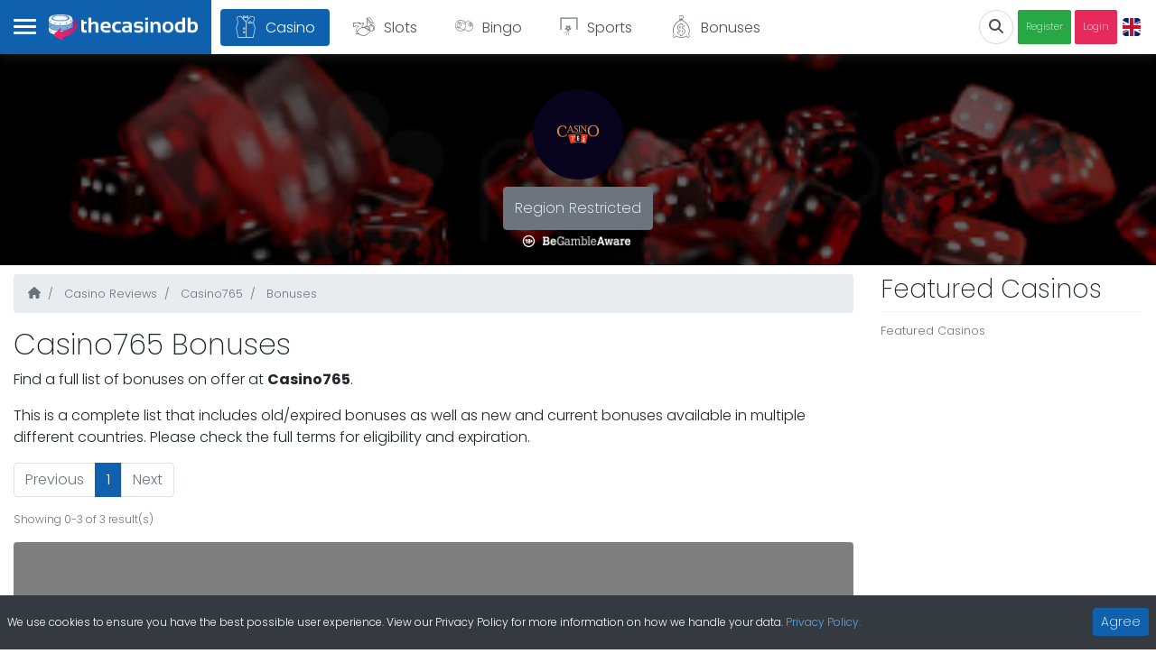

--- FILE ---
content_type: text/html; charset=utf-8
request_url: https://www.thecasinodb.com/casino-reviews/casino765/bonuses
body_size: 70972
content:
<!doctype html>
<html data-n-head-ssr lang="en-GB" data-n-head="%7B%22lang%22:%7B%22ssr%22:%22en-GB%22%7D%7D">
  <head >
    <title>Casino765 Bonuses List | TheCasinoDB</title><meta data-n-head="ssr" charset="utf-8"><meta data-n-head="ssr" name="viewport" content="width=device-width, initial-scale=1"><meta data-n-head="ssr" data-hid="og:site_name" name="og:site_name" content="TheCasinoDB Online Casino Database"><meta data-n-head="ssr" data-hid="description" name="description" content="TheCasinoDB is an Online Casino Database and Community consisting of Casino Operators, Software Suppliers and Players. Members can Write Reviews, Claim Bonuses, Follow Casinos, Games and Suppliers to keep up to date with the latest and greatest."><meta data-n-head="ssr" data-hid="mobile-web-app-capable" name="mobile-web-app-capable" content="yes"><meta data-n-head="ssr" data-hid="apple-mobile-web-app-title" name="apple-mobile-web-app-title" content="thecasinodb"><meta data-n-head="ssr" data-hid="theme-color" name="theme-color" content="#fff"><meta data-n-head="ssr" data-hid="og:title" property="og:title" content="Casino765 Bonuses List"><meta data-n-head="ssr" data-hid="og:url" property="og:url" content="https://www.thecasinodb.com/casino-reviews/casino765/bonuses"><meta data-n-head="ssr" data-hid="og:type" property="og:type" content="article"><meta data-n-head="ssr" data-hid="og:image" property="og:image" content="https://falconcdn.com/tcdb/img/users/5c6153afbb11bcabbc2b152e/x9obhg5skwtknnku35j3a.jpg"><meta data-n-head="ssr" data-hid="og:description" name="og:description" content="Casino765 Bonuses List"><meta data-n-head="ssr" data-hid="i18n-og" property="og:locale" content="en_GB"><meta data-n-head="ssr" data-hid="i18n-og-alt-fi-FI" property="og:locale:alternate" content="fi_FI"><meta data-n-head="ssr" data-hid="i18n-og-alt-sv-SE" property="og:locale:alternate" content="sv_SE"><meta data-n-head="ssr" data-hid="i18n-og-alt-de-DE" property="og:locale:alternate" content="de_DE"><meta data-n-head="ssr" data-hid="i18n-og-alt-no-NO" property="og:locale:alternate" content="no_NO"><link data-n-head="ssr" rel="manifest" href="/img/favicon/manifest.json"><link data-n-head="ssr" rel="icon" type="image/png" sizes="16x16" href="/img/favicon/favicon-16x16.png"><link data-n-head="ssr" rel="icon" type="image/png" sizes="32x32" href="/img/favicon/favicon-32x32.png"><link data-n-head="ssr" rel="apple-touch-icon" sizes="152x152" href="/img/favicon/apple-icon-152x152.png"><link data-n-head="ssr" rel="apple-touch-icon" sizes="180x180" href="/img/favicon/apple-icon-180x180.png"><link data-n-head="ssr" rel="stylesheet" href="https://fonts.googleapis.com/css?family=Poppins:200,300,700&amp;display=swap"><link data-n-head="ssr" rel="stylesheet" href="https://falconcdn.com/tcdb/css/casino-icons.css"><link data-n-head="ssr" rel="canonical" href="https://www.thecasinodb.com/casino-reviews/casino765/bonuses"><link data-n-head="ssr" data-hid="i18n-alt-en" rel="alternate" href="https://www.thecasinodb.com/casino-reviews/casino765/bonuses" hreflang="en"><link data-n-head="ssr" data-hid="i18n-alt-en-GB" rel="alternate" href="https://www.thecasinodb.com/casino-reviews/casino765/bonuses" hreflang="en-GB"><link data-n-head="ssr" data-hid="i18n-alt-fi" rel="alternate" href="https://www.thecasinodb.com/fi/casino-reviews/casino765/bonuses" hreflang="fi"><link data-n-head="ssr" data-hid="i18n-alt-fi-FI" rel="alternate" href="https://www.thecasinodb.com/fi/casino-reviews/casino765/bonuses" hreflang="fi-FI"><link data-n-head="ssr" data-hid="i18n-alt-sv" rel="alternate" href="https://www.thecasinodb.com/sv/casino-reviews/casino765/bonuses" hreflang="sv"><link data-n-head="ssr" data-hid="i18n-alt-sv-SE" rel="alternate" href="https://www.thecasinodb.com/sv/casino-reviews/casino765/bonuses" hreflang="sv-SE"><link data-n-head="ssr" data-hid="i18n-alt-de" rel="alternate" href="https://www.thecasinodb.com/de/casino-reviews/casino765/bonuses" hreflang="de"><link data-n-head="ssr" data-hid="i18n-alt-de-DE" rel="alternate" href="https://www.thecasinodb.com/de/casino-reviews/casino765/bonuses" hreflang="de-DE"><link data-n-head="ssr" data-hid="i18n-alt-no" rel="alternate" href="https://www.thecasinodb.com/no/casino-reviews/casino765/bonuses" hreflang="no"><link data-n-head="ssr" data-hid="i18n-alt-no-NO" rel="alternate" href="https://www.thecasinodb.com/no/casino-reviews/casino765/bonuses" hreflang="no-NO"><link data-n-head="ssr" data-hid="i18n-xd" rel="alternate" href="https://www.thecasinodb.com/casino-reviews/casino765/bonuses" hreflang="x-default"><link data-n-head="ssr" data-hid="i18n-can" rel="canonical" href="https://www.thecasinodb.com/casino-reviews/casino765/bonuses"><script data-n-head="ssr" src="https://www.googletagmanager.com/gtag/js?id=GTM-PR68TRK" async type="86a4e76412816c3a537fd9f0-text/javascript"></script><link rel="preload" href="/_nuxt/f7b8282.js" as="script"><link rel="preload" href="/_nuxt/1bb6a3e.js" as="script"><link rel="preload" href="/_nuxt/6c173e3.js" as="script"><link rel="preload" href="/_nuxt/56ba437.js" as="script"><link rel="preload" href="/_nuxt/5fabb31.js" as="script"><link rel="preload" href="/_nuxt/40ca2f3.js" as="script"><link rel="preload" href="/_nuxt/820bf50.js" as="script"><link rel="preload" href="/_nuxt/4af0e44.js" as="script"><link rel="preload" href="/_nuxt/b8bc538.js" as="script"><link rel="preload" href="/_nuxt/feeb871.js" as="script"><style data-vue-ssr-id="32df6d42:0 5764bbd8:0 12ba2d00:0 2283861f:0 e8c6e7d0:0">@charset "UTF-8";
/*!
 * BootstrapVue Custom CSS (https://bootstrap-vue.org)
 */.bv-no-focus-ring:focus{outline:none}@media (max-width:575.98px){.bv-d-xs-down-none{display:none!important}}@media (max-width:767.98px){.bv-d-sm-down-none{display:none!important}}@media (max-width:991.98px){.bv-d-md-down-none{display:none!important}}@media (max-width:1199.98px){.bv-d-lg-down-none{display:none!important}}.bv-d-xl-down-none{display:none!important}.form-control.focus{color:#495057;background-color:#fff;border-color:#80bdff;outline:0;box-shadow:0 0 0 .2rem rgba(0,123,255,.25)}.form-control.focus.is-valid{border-color:#28a745;box-shadow:0 0 0 .2rem rgba(40,167,69,.25)}.form-control.focus.is-invalid{border-color:#dc3545;box-shadow:0 0 0 .2rem rgba(220,53,69,.25)}.b-avatar{display:inline-flex;align-items:center;justify-content:center;vertical-align:middle;flex-shrink:0;width:2.5rem;height:2.5rem;font-size:inherit;font-weight:400;line-height:1;max-width:100%;max-height:auto;text-align:center;overflow:visible;position:relative;transition:color .15s ease-in-out,background-color .15s ease-in-out,box-shadow .15s ease-in-out}.b-avatar:focus{outline:0}.b-avatar.btn,.b-avatar[href]{padding:0;border:0}.b-avatar.btn .b-avatar-img img,.b-avatar[href] .b-avatar-img img{transition:transform .15s ease-in-out}.b-avatar.btn:not(:disabled):not(.disabled),.b-avatar[href]:not(:disabled):not(.disabled){cursor:pointer}.b-avatar.btn:not(:disabled):not(.disabled):hover .b-avatar-img img,.b-avatar[href]:not(:disabled):not(.disabled):hover .b-avatar-img img{transform:scale(1.15)}.b-avatar.disabled,.b-avatar:disabled,.b-avatar[disabled]{opacity:.65;pointer-events:none}.b-avatar .b-avatar-custom,.b-avatar .b-avatar-img,.b-avatar .b-avatar-text{border-radius:inherit;width:100%;height:100%;overflow:hidden;display:flex;justify-content:center;align-items:center;-webkit-mask-image:radial-gradient(#fff,#000);mask-image:radial-gradient(#fff,#000)}.b-avatar .b-avatar-text{text-transform:uppercase;white-space:nowrap}.b-avatar[href]{text-decoration:none}.b-avatar>.b-icon{width:60%;height:auto;max-width:100%}.b-avatar .b-avatar-img img{width:100%;height:100%;max-height:auto;border-radius:inherit;-o-object-fit:cover;object-fit:cover}.b-avatar .b-avatar-badge{position:absolute;min-height:1.5em;min-width:1.5em;padding:.25em;line-height:1;border-radius:10em;font-size:70%;font-weight:700;z-index:1}.b-avatar-sm{width:1.5rem;height:1.5rem}.b-avatar-sm .b-avatar-text{font-size:.6rem}.b-avatar-sm .b-avatar-badge{font-size:.42rem}.b-avatar-lg{width:3.5rem;height:3.5rem}.b-avatar-lg .b-avatar-text{font-size:1.4rem}.b-avatar-lg .b-avatar-badge{font-size:.98rem}.b-avatar-group .b-avatar-group-inner{display:flex;flex-wrap:wrap}.b-avatar-group .b-avatar{border:1px solid #dee2e6}.b-avatar-group .btn.b-avatar:hover:not(.disabled):not(disabled),.b-avatar-group a.b-avatar:hover:not(.disabled):not(disabled){z-index:1}.b-calendar{display:inline-flex}.b-calendar .b-calendar-inner{min-width:250px}.b-calendar .b-calendar-header,.b-calendar .b-calendar-nav{margin-bottom:.25rem}.b-calendar .b-calendar-nav .btn{padding:.25rem}.b-calendar output{padding:.25rem;font-size:80%}.b-calendar output.readonly{background-color:#e9ecef;opacity:1}.b-calendar .b-calendar-footer{margin-top:.5rem}.b-calendar .b-calendar-grid{padding:0;margin:0;overflow:hidden}.b-calendar .b-calendar-grid .row{flex-wrap:nowrap}.b-calendar .b-calendar-grid-caption{padding:.25rem}.b-calendar .b-calendar-grid-body .col[data-date] .btn{width:32px;height:32px;font-size:14px;line-height:1;margin:3px auto;padding:9px 0}.b-calendar .btn.disabled,.b-calendar .btn:disabled,.b-calendar .btn[aria-disabled=true]{cursor:default;pointer-events:none}.card-img-left{border-top-left-radius:calc(.25rem - 1px);border-bottom-left-radius:calc(.25rem - 1px)}.card-img-right{border-top-right-radius:calc(.25rem - 1px);border-bottom-right-radius:calc(.25rem - 1px)}.dropdown.dropleft .dropdown-toggle.dropdown-toggle-no-caret:before,.dropdown:not(.dropleft) .dropdown-toggle.dropdown-toggle-no-caret:after{display:none!important}.dropdown .dropdown-menu:focus{outline:none}.b-dropdown-form{display:inline-block;padding:.25rem 1.5rem;width:100%;clear:both;font-weight:400}.b-dropdown-form:focus{outline:1px dotted!important;outline:5px auto -webkit-focus-ring-color!important}.b-dropdown-form.disabled,.b-dropdown-form:disabled{outline:0!important;color:#adb5bd;pointer-events:none}.b-dropdown-text{display:inline-block;padding:.25rem 1.5rem;margin-bottom:0;width:100%;clear:both;font-weight:lighter}.custom-checkbox.b-custom-control-lg,.input-group-lg .custom-checkbox{font-size:1.25rem;line-height:1.5;padding-left:1.875rem}.custom-checkbox.b-custom-control-lg .custom-control-label:before,.input-group-lg .custom-checkbox .custom-control-label:before{top:.3125rem;left:-1.875rem;width:1.25rem;height:1.25rem;border-radius:.3rem}.custom-checkbox.b-custom-control-lg .custom-control-label:after,.input-group-lg .custom-checkbox .custom-control-label:after{top:.3125rem;left:-1.875rem;width:1.25rem;height:1.25rem;background-size:50% 50%}.custom-checkbox.b-custom-control-sm,.input-group-sm .custom-checkbox{font-size:.875rem;line-height:1.5;padding-left:1.3125rem}.custom-checkbox.b-custom-control-sm .custom-control-label:before,.input-group-sm .custom-checkbox .custom-control-label:before{top:.21875rem;left:-1.3125rem;width:.875rem;height:.875rem;border-radius:.2rem}.custom-checkbox.b-custom-control-sm .custom-control-label:after,.input-group-sm .custom-checkbox .custom-control-label:after{top:.21875rem;left:-1.3125rem;width:.875rem;height:.875rem;background-size:50% 50%}.custom-switch.b-custom-control-lg,.input-group-lg .custom-switch{padding-left:2.8125rem}.custom-switch.b-custom-control-lg .custom-control-label,.input-group-lg .custom-switch .custom-control-label{font-size:1.25rem;line-height:1.5}.custom-switch.b-custom-control-lg .custom-control-label:before,.input-group-lg .custom-switch .custom-control-label:before{top:.3125rem;height:1.25rem;left:-2.8125rem;width:2.1875rem;border-radius:.625rem}.custom-switch.b-custom-control-lg .custom-control-label:after,.input-group-lg .custom-switch .custom-control-label:after{top:calc(.3125rem + 2px);left:calc(-2.8125rem + 2px);width:calc(1.25rem - 4px);height:calc(1.25rem - 4px);border-radius:.625rem;background-size:50% 50%}.custom-switch.b-custom-control-lg .custom-control-input:checked~.custom-control-label:after,.input-group-lg .custom-switch .custom-control-input:checked~.custom-control-label:after{transform:translateX(.9375rem)}.custom-switch.b-custom-control-sm,.input-group-sm .custom-switch{padding-left:1.96875rem}.custom-switch.b-custom-control-sm .custom-control-label,.input-group-sm .custom-switch .custom-control-label{font-size:.875rem;line-height:1.5}.custom-switch.b-custom-control-sm .custom-control-label:before,.input-group-sm .custom-switch .custom-control-label:before{top:.21875rem;left:-1.96875rem;width:1.53125rem;height:.875rem;border-radius:.4375rem}.custom-switch.b-custom-control-sm .custom-control-label:after,.input-group-sm .custom-switch .custom-control-label:after{top:calc(.21875rem + 2px);left:calc(-1.96875rem + 2px);width:calc(.875rem - 4px);height:calc(.875rem - 4px);border-radius:.4375rem;background-size:50% 50%}.custom-switch.b-custom-control-sm .custom-control-input:checked~.custom-control-label:after,.input-group-sm .custom-switch .custom-control-input:checked~.custom-control-label:after{transform:translateX(.65625rem)}.input-group>.input-group-append:last-child>.btn-group:not(:last-child):not(.dropdown-toggle)>.btn,.input-group>.input-group-append:not(:last-child)>.btn-group>.btn,.input-group>.input-group-prepend>.btn-group>.btn{border-top-right-radius:0;border-bottom-right-radius:0}.input-group>.input-group-append>.btn-group>.btn,.input-group>.input-group-prepend:first-child>.btn-group:not(:first-child)>.btn,.input-group>.input-group-prepend:not(:first-child)>.btn-group>.btn{border-top-left-radius:0;border-bottom-left-radius:0}.b-form-btn-label-control.form-control{display:flex;align-items:stretch;height:auto;padding:0;background-image:none}.input-group .b-form-btn-label-control.form-control{padding:0}.b-form-btn-label-control.form-control[dir=rtl],[dir=rtl] .b-form-btn-label-control.form-control{flex-direction:row-reverse}.b-form-btn-label-control.form-control[dir=rtl]>label,[dir=rtl] .b-form-btn-label-control.form-control>label{text-align:right}.b-form-btn-label-control.form-control>.btn{line-height:1;font-size:inherit;box-shadow:none!important;border:0}.b-form-btn-label-control.form-control>.btn:disabled{pointer-events:none}.b-form-btn-label-control.form-control.is-valid>.btn{color:#28a745}.b-form-btn-label-control.form-control.is-invalid>.btn{color:#dc3545}.b-form-btn-label-control.form-control>.dropdown-menu{padding:.5rem}.b-form-btn-label-control.form-control>.form-control{height:auto;min-height:calc(1.5em + .75rem);padding-left:.25rem;margin:0;border:0;outline:0;background:transparent;word-break:break-word;font-size:inherit;white-space:normal;cursor:pointer}.b-form-btn-label-control.form-control>.form-control.form-control-sm{min-height:calc(1.5em + .5rem)}.b-form-btn-label-control.form-control>.form-control.form-control-lg{min-height:calc(1.5em + 1rem)}.input-group.input-group-sm .b-form-btn-label-control.form-control>.form-control{min-height:calc(1.5em + .5rem);padding-top:.25rem;padding-bottom:.25rem}.input-group.input-group-lg .b-form-btn-label-control.form-control>.form-control{min-height:calc(1.5em + 1rem);padding-top:.5rem;padding-bottom:.5rem}.b-form-btn-label-control.form-control[aria-disabled=true],.b-form-btn-label-control.form-control[aria-readonly=true]{background-color:#e9ecef;opacity:1}.b-form-btn-label-control.form-control[aria-disabled=true]{pointer-events:none}.b-form-btn-label-control.form-control[aria-disabled=true]>label{cursor:default}.b-form-btn-label-control.btn-group>.dropdown-menu{padding:.5rem}.custom-file-label{white-space:nowrap;overflow-x:hidden}.b-custom-control-lg.custom-file,.b-custom-control-lg .custom-file-input,.b-custom-control-lg .custom-file-label,.input-group-lg.custom-file,.input-group-lg .custom-file-input,.input-group-lg .custom-file-label{font-size:1.25rem;height:calc(1.5em + 1rem + 2px)}.b-custom-control-lg .custom-file-label,.b-custom-control-lg .custom-file-label:after,.input-group-lg .custom-file-label,.input-group-lg .custom-file-label:after{padding:.5rem 1rem;line-height:1.5}.b-custom-control-lg .custom-file-label,.input-group-lg .custom-file-label{border-radius:.3rem}.b-custom-control-lg .custom-file-label:after,.input-group-lg .custom-file-label:after{font-size:inherit;height:calc(1.5em + 1rem);border-radius:0 .3rem .3rem 0}.b-custom-control-sm.custom-file,.b-custom-control-sm .custom-file-input,.b-custom-control-sm .custom-file-label,.input-group-sm.custom-file,.input-group-sm .custom-file-input,.input-group-sm .custom-file-label{font-size:.875rem;height:calc(1.5em + .5rem + 2px)}.b-custom-control-sm .custom-file-label,.b-custom-control-sm .custom-file-label:after,.input-group-sm .custom-file-label,.input-group-sm .custom-file-label:after{padding:.25rem .5rem;line-height:1.5}.b-custom-control-sm .custom-file-label,.input-group-sm .custom-file-label{border-radius:.2rem}.b-custom-control-sm .custom-file-label:after,.input-group-sm .custom-file-label:after{font-size:inherit;height:calc(1.5em + .5rem);border-radius:0 .2rem .2rem 0}.form-control.is-invalid,.form-control.is-valid,.was-validated .form-control:invalid,.was-validated .form-control:valid{background-position:right calc(.375em + .1875rem) center}input[type=color].form-control{height:calc(1.5em + .75rem + 2px);padding:.125rem .25rem}.input-group-sm input[type=color].form-control,input[type=color].form-control.form-control-sm{height:calc(1.5em + .5rem + 2px);padding:.125rem .25rem}.input-group-lg input[type=color].form-control,input[type=color].form-control.form-control-lg{height:calc(1.5em + 1rem + 2px);padding:.125rem .25rem}input[type=color].form-control:disabled{background-color:#adb5bd;opacity:.65}.input-group>.custom-range{position:relative;flex:1 1 auto;width:1%;margin-bottom:0}.input-group>.custom-file+.custom-range,.input-group>.custom-range+.custom-file,.input-group>.custom-range+.custom-range,.input-group>.custom-range+.custom-select,.input-group>.custom-range+.form-control,.input-group>.custom-range+.form-control-plaintext,.input-group>.custom-select+.custom-range,.input-group>.form-control+.custom-range,.input-group>.form-control-plaintext+.custom-range{margin-left:-1px}.input-group>.custom-range:focus{z-index:3}.input-group>.custom-range:not(:last-child){border-top-right-radius:0;border-bottom-right-radius:0}.input-group>.custom-range:not(:first-child){border-top-left-radius:0;border-bottom-left-radius:0}.input-group>.custom-range{padding:0 .75rem;background-color:#fff;background-clip:padding-box;border:1px solid #ced4da;height:calc(1.5em + .75rem + 2px);border-radius:.25rem;transition:border-color .15s ease-in-out,box-shadow .15s ease-in-out}@media (prefers-reduced-motion:reduce){.input-group>.custom-range{transition:none}}.input-group>.custom-range:focus{color:#495057;background-color:#fff;border-color:#80bdff;outline:0;box-shadow:0 0 0 .2rem rgba(0,123,255,.25)}.input-group>.custom-range:disabled,.input-group>.custom-range[readonly]{background-color:#e9ecef}.input-group-lg>.custom-range{height:calc(1.5em + 1rem + 2px);padding:0 1rem;border-radius:.3rem}.input-group-sm>.custom-range{height:calc(1.5em + .5rem + 2px);padding:0 .5rem;border-radius:.2rem}.input-group .custom-range.is-valid,.was-validated .input-group .custom-range:valid{border-color:#28a745}.input-group .custom-range.is-valid:focus,.was-validated .input-group .custom-range:valid:focus{border-color:#28a745;box-shadow:0 0 0 .2rem rgba(40,167,69,.25)}.custom-range.is-valid:focus::-webkit-slider-thumb,.was-validated .custom-range:valid:focus::-webkit-slider-thumb{box-shadow:0 0 0 1px #fff,0 0 0 .2rem #9be7ac}.custom-range.is-valid:focus::-moz-range-thumb,.was-validated .custom-range:valid:focus::-moz-range-thumb{box-shadow:0 0 0 1px #fff,0 0 0 .2rem #9be7ac}.custom-range.is-valid:focus::-ms-thumb,.was-validated .custom-range:valid:focus::-ms-thumb{box-shadow:0 0 0 1px #fff,0 0 0 .2rem #9be7ac}.custom-range.is-valid::-webkit-slider-thumb,.was-validated .custom-range:valid::-webkit-slider-thumb{background-color:#28a745;background-image:none}.custom-range.is-valid::-webkit-slider-thumb:active,.was-validated .custom-range:valid::-webkit-slider-thumb:active{background-color:#9be7ac;background-image:none}.custom-range.is-valid::-webkit-slider-runnable-track,.was-validated .custom-range:valid::-webkit-slider-runnable-track{background-color:rgba(40,167,69,.35)}.custom-range.is-valid::-moz-range-thumb,.was-validated .custom-range:valid::-moz-range-thumb{background-color:#28a745;background-image:none}.custom-range.is-valid::-moz-range-thumb:active,.was-validated .custom-range:valid::-moz-range-thumb:active{background-color:#9be7ac;background-image:none}.custom-range.is-valid::-moz-range-track,.was-validated .custom-range:valid::-moz-range-track{background:rgba(40,167,69,.35)}.custom-range.is-valid~.valid-feedback,.custom-range.is-valid~.valid-tooltip,.was-validated .custom-range:valid~.valid-feedback,.was-validated .custom-range:valid~.valid-tooltip{display:block}.custom-range.is-valid::-ms-thumb,.was-validated .custom-range:valid::-ms-thumb{background-color:#28a745;background-image:none}.custom-range.is-valid::-ms-thumb:active,.was-validated .custom-range:valid::-ms-thumb:active{background-color:#9be7ac;background-image:none}.custom-range.is-valid::-ms-track-lower,.custom-range.is-valid::-ms-track-upper,.was-validated .custom-range:valid::-ms-track-lower,.was-validated .custom-range:valid::-ms-track-upper{background:rgba(40,167,69,.35)}.input-group .custom-range.is-invalid,.was-validated .input-group .custom-range:invalid{border-color:#dc3545}.input-group .custom-range.is-invalid:focus,.was-validated .input-group .custom-range:invalid:focus{border-color:#dc3545;box-shadow:0 0 0 .2rem rgba(220,53,69,.25)}.custom-range.is-invalid:focus::-webkit-slider-thumb,.was-validated .custom-range:invalid:focus::-webkit-slider-thumb{box-shadow:0 0 0 1px #fff,0 0 0 .2rem #f6cdd1}.custom-range.is-invalid:focus::-moz-range-thumb,.was-validated .custom-range:invalid:focus::-moz-range-thumb{box-shadow:0 0 0 1px #fff,0 0 0 .2rem #f6cdd1}.custom-range.is-invalid:focus::-ms-thumb,.was-validated .custom-range:invalid:focus::-ms-thumb{box-shadow:0 0 0 1px #fff,0 0 0 .2rem #f6cdd1}.custom-range.is-invalid::-webkit-slider-thumb,.was-validated .custom-range:invalid::-webkit-slider-thumb{background-color:#dc3545;background-image:none}.custom-range.is-invalid::-webkit-slider-thumb:active,.was-validated .custom-range:invalid::-webkit-slider-thumb:active{background-color:#f6cdd1;background-image:none}.custom-range.is-invalid::-webkit-slider-runnable-track,.was-validated .custom-range:invalid::-webkit-slider-runnable-track{background-color:rgba(220,53,69,.35)}.custom-range.is-invalid::-moz-range-thumb,.was-validated .custom-range:invalid::-moz-range-thumb{background-color:#dc3545;background-image:none}.custom-range.is-invalid::-moz-range-thumb:active,.was-validated .custom-range:invalid::-moz-range-thumb:active{background-color:#f6cdd1;background-image:none}.custom-range.is-invalid::-moz-range-track,.was-validated .custom-range:invalid::-moz-range-track{background:rgba(220,53,69,.35)}.custom-range.is-invalid~.invalid-feedback,.custom-range.is-invalid~.invalid-tooltip,.was-validated .custom-range:invalid~.invalid-feedback,.was-validated .custom-range:invalid~.invalid-tooltip{display:block}.custom-range.is-invalid::-ms-thumb,.was-validated .custom-range:invalid::-ms-thumb{background-color:#dc3545;background-image:none}.custom-range.is-invalid::-ms-thumb:active,.was-validated .custom-range:invalid::-ms-thumb:active{background-color:#f6cdd1;background-image:none}.custom-range.is-invalid::-ms-track-lower,.custom-range.is-invalid::-ms-track-upper,.was-validated .custom-range:invalid::-ms-track-lower,.was-validated .custom-range:invalid::-ms-track-upper{background:rgba(220,53,69,.35)}.custom-radio.b-custom-control-lg,.input-group-lg .custom-radio{font-size:1.25rem;line-height:1.5;padding-left:1.875rem}.custom-radio.b-custom-control-lg .custom-control-label:before,.input-group-lg .custom-radio .custom-control-label:before{top:.3125rem;left:-1.875rem;width:1.25rem;height:1.25rem;border-radius:50%}.custom-radio.b-custom-control-lg .custom-control-label:after,.input-group-lg .custom-radio .custom-control-label:after{top:.3125rem;left:-1.875rem;width:1.25rem;height:1.25rem;background:no-repeat 50%/50% 50%}.custom-radio.b-custom-control-sm,.input-group-sm .custom-radio{font-size:.875rem;line-height:1.5;padding-left:1.3125rem}.custom-radio.b-custom-control-sm .custom-control-label:before,.input-group-sm .custom-radio .custom-control-label:before{top:.21875rem;left:-1.3125rem;width:.875rem;height:.875rem;border-radius:50%}.custom-radio.b-custom-control-sm .custom-control-label:after,.input-group-sm .custom-radio .custom-control-label:after{top:.21875rem;left:-1.3125rem;width:.875rem;height:.875rem;background:no-repeat 50%/50% 50%}.b-rating{text-align:center}.b-rating.d-inline-flex{width:auto}.b-rating .b-rating-star,.b-rating .b-rating-value{padding:0 .25em}.b-rating .b-rating-value{min-width:2.5em}.b-rating .b-rating-star{display:inline-flex;justify-content:center;outline:0}.b-rating .b-rating-star .b-rating-icon{display:inline-flex;transition:all .15s ease-in-out}.b-rating.disabled,.b-rating:disabled{background-color:#e9ecef;color:#6c757d}.b-rating:not(.disabled):not(.readonly) .b-rating-star{cursor:pointer}.b-rating:not(.disabled):not(.readonly) .b-rating-star:hover .b-rating-icon,.b-rating:not(.disabled):not(.readonly):focus:not(:hover) .b-rating-star.focused .b-rating-icon{transform:scale(1.5)}.b-rating[dir=rtl] .b-rating-star-half{transform:scaleX(-1)}.b-form-spinbutton{text-align:center;overflow:hidden;background-image:none;padding:0}.b-form-spinbutton[dir=rtl]:not(.flex-column),[dir=rtl] .b-form-spinbutton:not(.flex-column){flex-direction:row-reverse}.b-form-spinbutton output{font-size:inherit;outline:0;border:0;background-color:transparent;width:auto;margin:0;padding:0 .25rem}.b-form-spinbutton output>bdi,.b-form-spinbutton output>div{display:block;min-width:2.25em;height:1.5em}.b-form-spinbutton.flex-column{height:auto;width:auto}.b-form-spinbutton.flex-column output{margin:0 .25rem;padding:.25rem 0}.b-form-spinbutton:not(.d-inline-flex):not(.flex-column){output-width:100%}.b-form-spinbutton.d-inline-flex:not(.flex-column){width:auto}.b-form-spinbutton .btn{line-height:1;box-shadow:none!important}.b-form-spinbutton .btn:disabled{pointer-events:none}.b-form-spinbutton .btn:hover:not(:disabled)>div>.b-icon{transform:scale(1.25)}.b-form-spinbutton.disabled,.b-form-spinbutton.readonly{background-color:#e9ecef}.b-form-spinbutton.disabled{pointer-events:none}.b-form-tags.focus{color:#495057;background-color:#fff;border-color:#80bdff;outline:0;box-shadow:0 0 0 .2rem rgba(0,123,255,.25)}.b-form-tags.focus.is-valid{border-color:#28a745;box-shadow:0 0 0 .2rem rgba(40,167,69,.25)}.b-form-tags.focus.is-invalid{border-color:#dc3545;box-shadow:0 0 0 .2rem rgba(220,53,69,.25)}.b-form-tags.disabled{background-color:#e9ecef}.b-form-tags-list{margin-top:-.25rem}.b-form-tags-list .b-form-tag,.b-form-tags-list .b-form-tags-field{margin-top:.25rem}.b-form-tags-input{color:#495057}.b-form-tag{font-size:75%;font-weight:400;line-height:1.5;margin-right:.25rem}.b-form-tag.disabled{opacity:.75}.b-form-tag>button.b-form-tag-remove{color:inherit;font-size:125%;line-height:1;float:none;margin-left:.25rem}.form-control-lg .b-form-tag,.form-control-sm .b-form-tag{line-height:1.5}.media-aside{display:flex;margin-right:1rem}.media-aside-right{margin-right:0;margin-left:1rem}.modal-backdrop{opacity:.5}.b-pagination-pills .page-item .page-link{border-radius:50rem!important;margin-left:.25rem;line-height:1}.b-pagination-pills .page-item:first-child .page-link{margin-left:0}.popover.b-popover{display:block;opacity:1;outline:0}.popover.b-popover.fade:not(.show){opacity:0}.popover.b-popover.show{opacity:1}.b-popover-primary.popover{background-color:#cce5ff;border-color:#b8daff}.b-popover-primary.bs-popover-auto[x-placement^=top]>.arrow:before,.b-popover-primary.bs-popover-top>.arrow:before{border-top-color:#b8daff}.b-popover-primary.bs-popover-auto[x-placement^=top]>.arrow:after,.b-popover-primary.bs-popover-top>.arrow:after{border-top-color:#cce5ff}.b-popover-primary.bs-popover-auto[x-placement^=right]>.arrow:before,.b-popover-primary.bs-popover-right>.arrow:before{border-right-color:#b8daff}.b-popover-primary.bs-popover-auto[x-placement^=right]>.arrow:after,.b-popover-primary.bs-popover-right>.arrow:after{border-right-color:#cce5ff}.b-popover-primary.bs-popover-auto[x-placement^=bottom]>.arrow:before,.b-popover-primary.bs-popover-bottom>.arrow:before{border-bottom-color:#b8daff}.b-popover-primary.bs-popover-auto[x-placement^=bottom] .popover-header:before,.b-popover-primary.bs-popover-auto[x-placement^=bottom]>.arrow:after,.b-popover-primary.bs-popover-bottom .popover-header:before,.b-popover-primary.bs-popover-bottom>.arrow:after{border-bottom-color:#bdddff}.b-popover-primary.bs-popover-auto[x-placement^=left]>.arrow:before,.b-popover-primary.bs-popover-left>.arrow:before{border-left-color:#b8daff}.b-popover-primary.bs-popover-auto[x-placement^=left]>.arrow:after,.b-popover-primary.bs-popover-left>.arrow:after{border-left-color:#cce5ff}.b-popover-primary .popover-header{color:#212529;background-color:#bdddff;border-bottom-color:#a3d0ff}.b-popover-primary .popover-body{color:#004085}.b-popover-secondary.popover{background-color:#e2e3e5;border-color:#d6d8db}.b-popover-secondary.bs-popover-auto[x-placement^=top]>.arrow:before,.b-popover-secondary.bs-popover-top>.arrow:before{border-top-color:#d6d8db}.b-popover-secondary.bs-popover-auto[x-placement^=top]>.arrow:after,.b-popover-secondary.bs-popover-top>.arrow:after{border-top-color:#e2e3e5}.b-popover-secondary.bs-popover-auto[x-placement^=right]>.arrow:before,.b-popover-secondary.bs-popover-right>.arrow:before{border-right-color:#d6d8db}.b-popover-secondary.bs-popover-auto[x-placement^=right]>.arrow:after,.b-popover-secondary.bs-popover-right>.arrow:after{border-right-color:#e2e3e5}.b-popover-secondary.bs-popover-auto[x-placement^=bottom]>.arrow:before,.b-popover-secondary.bs-popover-bottom>.arrow:before{border-bottom-color:#d6d8db}.b-popover-secondary.bs-popover-auto[x-placement^=bottom] .popover-header:before,.b-popover-secondary.bs-popover-auto[x-placement^=bottom]>.arrow:after,.b-popover-secondary.bs-popover-bottom .popover-header:before,.b-popover-secondary.bs-popover-bottom>.arrow:after{border-bottom-color:#dadbde}.b-popover-secondary.bs-popover-auto[x-placement^=left]>.arrow:before,.b-popover-secondary.bs-popover-left>.arrow:before{border-left-color:#d6d8db}.b-popover-secondary.bs-popover-auto[x-placement^=left]>.arrow:after,.b-popover-secondary.bs-popover-left>.arrow:after{border-left-color:#e2e3e5}.b-popover-secondary .popover-header{color:#212529;background-color:#dadbde;border-bottom-color:#ccced2}.b-popover-secondary .popover-body{color:#383d41}.b-popover-success.popover{background-color:#d4edda;border-color:#c3e6cb}.b-popover-success.bs-popover-auto[x-placement^=top]>.arrow:before,.b-popover-success.bs-popover-top>.arrow:before{border-top-color:#c3e6cb}.b-popover-success.bs-popover-auto[x-placement^=top]>.arrow:after,.b-popover-success.bs-popover-top>.arrow:after{border-top-color:#d4edda}.b-popover-success.bs-popover-auto[x-placement^=right]>.arrow:before,.b-popover-success.bs-popover-right>.arrow:before{border-right-color:#c3e6cb}.b-popover-success.bs-popover-auto[x-placement^=right]>.arrow:after,.b-popover-success.bs-popover-right>.arrow:after{border-right-color:#d4edda}.b-popover-success.bs-popover-auto[x-placement^=bottom]>.arrow:before,.b-popover-success.bs-popover-bottom>.arrow:before{border-bottom-color:#c3e6cb}.b-popover-success.bs-popover-auto[x-placement^=bottom] .popover-header:before,.b-popover-success.bs-popover-auto[x-placement^=bottom]>.arrow:after,.b-popover-success.bs-popover-bottom .popover-header:before,.b-popover-success.bs-popover-bottom>.arrow:after{border-bottom-color:#c9e8d1}.b-popover-success.bs-popover-auto[x-placement^=left]>.arrow:before,.b-popover-success.bs-popover-left>.arrow:before{border-left-color:#c3e6cb}.b-popover-success.bs-popover-auto[x-placement^=left]>.arrow:after,.b-popover-success.bs-popover-left>.arrow:after{border-left-color:#d4edda}.b-popover-success .popover-header{color:#212529;background-color:#c9e8d1;border-bottom-color:#b7e1c1}.b-popover-success .popover-body{color:#155724}.b-popover-info.popover{background-color:#d1ecf1;border-color:#bee5eb}.b-popover-info.bs-popover-auto[x-placement^=top]>.arrow:before,.b-popover-info.bs-popover-top>.arrow:before{border-top-color:#bee5eb}.b-popover-info.bs-popover-auto[x-placement^=top]>.arrow:after,.b-popover-info.bs-popover-top>.arrow:after{border-top-color:#d1ecf1}.b-popover-info.bs-popover-auto[x-placement^=right]>.arrow:before,.b-popover-info.bs-popover-right>.arrow:before{border-right-color:#bee5eb}.b-popover-info.bs-popover-auto[x-placement^=right]>.arrow:after,.b-popover-info.bs-popover-right>.arrow:after{border-right-color:#d1ecf1}.b-popover-info.bs-popover-auto[x-placement^=bottom]>.arrow:before,.b-popover-info.bs-popover-bottom>.arrow:before{border-bottom-color:#bee5eb}.b-popover-info.bs-popover-auto[x-placement^=bottom] .popover-header:before,.b-popover-info.bs-popover-auto[x-placement^=bottom]>.arrow:after,.b-popover-info.bs-popover-bottom .popover-header:before,.b-popover-info.bs-popover-bottom>.arrow:after{border-bottom-color:#c5e7ed}.b-popover-info.bs-popover-auto[x-placement^=left]>.arrow:before,.b-popover-info.bs-popover-left>.arrow:before{border-left-color:#bee5eb}.b-popover-info.bs-popover-auto[x-placement^=left]>.arrow:after,.b-popover-info.bs-popover-left>.arrow:after{border-left-color:#d1ecf1}.b-popover-info .popover-header{color:#212529;background-color:#c5e7ed;border-bottom-color:#b2dfe7}.b-popover-info .popover-body{color:#0c5460}.b-popover-warning.popover{background-color:#fff3cd;border-color:#ffeeba}.b-popover-warning.bs-popover-auto[x-placement^=top]>.arrow:before,.b-popover-warning.bs-popover-top>.arrow:before{border-top-color:#ffeeba}.b-popover-warning.bs-popover-auto[x-placement^=top]>.arrow:after,.b-popover-warning.bs-popover-top>.arrow:after{border-top-color:#fff3cd}.b-popover-warning.bs-popover-auto[x-placement^=right]>.arrow:before,.b-popover-warning.bs-popover-right>.arrow:before{border-right-color:#ffeeba}.b-popover-warning.bs-popover-auto[x-placement^=right]>.arrow:after,.b-popover-warning.bs-popover-right>.arrow:after{border-right-color:#fff3cd}.b-popover-warning.bs-popover-auto[x-placement^=bottom]>.arrow:before,.b-popover-warning.bs-popover-bottom>.arrow:before{border-bottom-color:#ffeeba}.b-popover-warning.bs-popover-auto[x-placement^=bottom] .popover-header:before,.b-popover-warning.bs-popover-auto[x-placement^=bottom]>.arrow:after,.b-popover-warning.bs-popover-bottom .popover-header:before,.b-popover-warning.bs-popover-bottom>.arrow:after{border-bottom-color:#ffefbe}.b-popover-warning.bs-popover-auto[x-placement^=left]>.arrow:before,.b-popover-warning.bs-popover-left>.arrow:before{border-left-color:#ffeeba}.b-popover-warning.bs-popover-auto[x-placement^=left]>.arrow:after,.b-popover-warning.bs-popover-left>.arrow:after{border-left-color:#fff3cd}.b-popover-warning .popover-header{color:#212529;background-color:#ffefbe;border-bottom-color:#ffe9a4}.b-popover-warning .popover-body{color:#856404}.b-popover-danger.popover{background-color:#f8d7da;border-color:#f5c6cb}.b-popover-danger.bs-popover-auto[x-placement^=top]>.arrow:before,.b-popover-danger.bs-popover-top>.arrow:before{border-top-color:#f5c6cb}.b-popover-danger.bs-popover-auto[x-placement^=top]>.arrow:after,.b-popover-danger.bs-popover-top>.arrow:after{border-top-color:#f8d7da}.b-popover-danger.bs-popover-auto[x-placement^=right]>.arrow:before,.b-popover-danger.bs-popover-right>.arrow:before{border-right-color:#f5c6cb}.b-popover-danger.bs-popover-auto[x-placement^=right]>.arrow:after,.b-popover-danger.bs-popover-right>.arrow:after{border-right-color:#f8d7da}.b-popover-danger.bs-popover-auto[x-placement^=bottom]>.arrow:before,.b-popover-danger.bs-popover-bottom>.arrow:before{border-bottom-color:#f5c6cb}.b-popover-danger.bs-popover-auto[x-placement^=bottom] .popover-header:before,.b-popover-danger.bs-popover-auto[x-placement^=bottom]>.arrow:after,.b-popover-danger.bs-popover-bottom .popover-header:before,.b-popover-danger.bs-popover-bottom>.arrow:after{border-bottom-color:#f6cace}.b-popover-danger.bs-popover-auto[x-placement^=left]>.arrow:before,.b-popover-danger.bs-popover-left>.arrow:before{border-left-color:#f5c6cb}.b-popover-danger.bs-popover-auto[x-placement^=left]>.arrow:after,.b-popover-danger.bs-popover-left>.arrow:after{border-left-color:#f8d7da}.b-popover-danger .popover-header{color:#212529;background-color:#f6cace;border-bottom-color:#f2b4ba}.b-popover-danger .popover-body{color:#721c24}.b-popover-light.popover{background-color:#fefefe;border-color:#fdfdfe}.b-popover-light.bs-popover-auto[x-placement^=top]>.arrow:before,.b-popover-light.bs-popover-top>.arrow:before{border-top-color:#fdfdfe}.b-popover-light.bs-popover-auto[x-placement^=top]>.arrow:after,.b-popover-light.bs-popover-top>.arrow:after{border-top-color:#fefefe}.b-popover-light.bs-popover-auto[x-placement^=right]>.arrow:before,.b-popover-light.bs-popover-right>.arrow:before{border-right-color:#fdfdfe}.b-popover-light.bs-popover-auto[x-placement^=right]>.arrow:after,.b-popover-light.bs-popover-right>.arrow:after{border-right-color:#fefefe}.b-popover-light.bs-popover-auto[x-placement^=bottom]>.arrow:before,.b-popover-light.bs-popover-bottom>.arrow:before{border-bottom-color:#fdfdfe}.b-popover-light.bs-popover-auto[x-placement^=bottom] .popover-header:before,.b-popover-light.bs-popover-auto[x-placement^=bottom]>.arrow:after,.b-popover-light.bs-popover-bottom .popover-header:before,.b-popover-light.bs-popover-bottom>.arrow:after{border-bottom-color:#f6f6f6}.b-popover-light.bs-popover-auto[x-placement^=left]>.arrow:before,.b-popover-light.bs-popover-left>.arrow:before{border-left-color:#fdfdfe}.b-popover-light.bs-popover-auto[x-placement^=left]>.arrow:after,.b-popover-light.bs-popover-left>.arrow:after{border-left-color:#fefefe}.b-popover-light .popover-header{color:#212529;background-color:#f6f6f6;border-bottom-color:#eaeaea}.b-popover-light .popover-body{color:#818182}.b-popover-dark.popover{background-color:#d6d8d9;border-color:#c6c8ca}.b-popover-dark.bs-popover-auto[x-placement^=top]>.arrow:before,.b-popover-dark.bs-popover-top>.arrow:before{border-top-color:#c6c8ca}.b-popover-dark.bs-popover-auto[x-placement^=top]>.arrow:after,.b-popover-dark.bs-popover-top>.arrow:after{border-top-color:#d6d8d9}.b-popover-dark.bs-popover-auto[x-placement^=right]>.arrow:before,.b-popover-dark.bs-popover-right>.arrow:before{border-right-color:#c6c8ca}.b-popover-dark.bs-popover-auto[x-placement^=right]>.arrow:after,.b-popover-dark.bs-popover-right>.arrow:after{border-right-color:#d6d8d9}.b-popover-dark.bs-popover-auto[x-placement^=bottom]>.arrow:before,.b-popover-dark.bs-popover-bottom>.arrow:before{border-bottom-color:#c6c8ca}.b-popover-dark.bs-popover-auto[x-placement^=bottom] .popover-header:before,.b-popover-dark.bs-popover-auto[x-placement^=bottom]>.arrow:after,.b-popover-dark.bs-popover-bottom .popover-header:before,.b-popover-dark.bs-popover-bottom>.arrow:after{border-bottom-color:#ced0d2}.b-popover-dark.bs-popover-auto[x-placement^=left]>.arrow:before,.b-popover-dark.bs-popover-left>.arrow:before{border-left-color:#c6c8ca}.b-popover-dark.bs-popover-auto[x-placement^=left]>.arrow:after,.b-popover-dark.bs-popover-left>.arrow:after{border-left-color:#d6d8d9}.b-popover-dark .popover-header{color:#212529;background-color:#ced0d2;border-bottom-color:#c1c4c5}.b-popover-dark .popover-body{color:#1b1e21}.b-sidebar-outer{position:fixed;top:0;left:0;right:0;height:0;overflow:visible;z-index:1035}.b-sidebar-backdrop{left:0;z-index:-1;width:100vw;opacity:.6}.b-sidebar,.b-sidebar-backdrop{position:fixed;top:0;height:100vh}.b-sidebar{display:flex;flex-direction:column;width:320px;max-width:100%;max-height:100%;margin:0;outline:0;transform:translateX(0)}.b-sidebar.slide{transition:transform .3s ease-in-out}@media (prefers-reduced-motion:reduce){.b-sidebar.slide{transition:none}}.b-sidebar:not(.b-sidebar-right){left:0;right:auto}.b-sidebar:not(.b-sidebar-right).slide:not(.show){transform:translateX(-100%)}.b-sidebar:not(.b-sidebar-right)>.b-sidebar-header .close{margin-left:auto}.b-sidebar.b-sidebar-right{left:auto;right:0}.b-sidebar.b-sidebar-right.slide:not(.show){transform:translateX(100%)}.b-sidebar.b-sidebar-right>.b-sidebar-header .close{margin-right:auto}.b-sidebar>.b-sidebar-header{font-size:1.5rem;padding:.5rem 1rem;display:flex;flex-direction:row;flex-grow:0;align-items:center}[dir=rtl] .b-sidebar>.b-sidebar-header{flex-direction:row-reverse}.b-sidebar>.b-sidebar-header .close{float:none;font-size:1.5rem}.b-sidebar>.b-sidebar-body{flex-grow:1;height:100%;overflow-y:auto}.b-sidebar>.b-sidebar-footer{flex-grow:0}.b-skeleton-wrapper{cursor:wait}.b-skeleton{position:relative;overflow:hidden;background-color:rgba(0,0,0,.12);cursor:wait;-webkit-mask-image:radial-gradient(#fff,#000);mask-image:radial-gradient(#fff,#000)}.b-skeleton:before{content:" "}.b-skeleton-text{height:1rem;margin-bottom:.25rem;border-radius:.25rem}.b-skeleton-button{width:75px;padding:.375rem .75rem;font-size:1rem;line-height:1.5;border-radius:.25rem}.b-skeleton-avatar{width:2.5em;height:2.5em;border-radius:50%}.b-skeleton-input{height:calc(1.5em + .75rem + 2px);padding:.375rem .75rem;line-height:1.5;border:1px solid #ced4da;border-radius:.25rem}.b-skeleton-icon-wrapper svg{color:rgba(0,0,0,.12)}.b-skeleton-img{height:100%;width:100%}.b-skeleton-animate-wave:after{content:"";position:absolute;top:0;right:0;bottom:0;left:0;z-index:0;background:linear-gradient(90deg,transparent,hsla(0,0%,100%,.4),transparent);animation:b-skeleton-animate-wave 1.75s linear infinite}@media (prefers-reduced-motion:reduce){.b-skeleton-animate-wave:after{background:none;animation:none}}@keyframes b-skeleton-animate-wave{0%{transform:translateX(-100%)}to{transform:translateX(100%)}}.b-skeleton-animate-fade{animation:b-skeleton-animate-fade .875s ease-in-out infinite alternate}@media (prefers-reduced-motion:reduce){.b-skeleton-animate-fade{animation:none}}@keyframes b-skeleton-animate-fade{0%{opacity:1}to{opacity:.4}}.b-skeleton-animate-throb{animation:b-skeleton-animate-throb .875s ease-in infinite alternate}@media (prefers-reduced-motion:reduce){.b-skeleton-animate-throb{animation:none}}@keyframes b-skeleton-animate-throb{0%{transform:scale(1)}to{transform:scale(.975)}}.table.b-table.b-table-fixed{table-layout:fixed}.table.b-table.b-table-no-border-collapse{border-collapse:separate;border-spacing:0}.table.b-table[aria-busy=true]{opacity:.55}.table.b-table>tbody>tr.b-table-details>td{border-top:none!important}.table.b-table>caption{caption-side:bottom}.table.b-table.b-table-caption-top>caption{caption-side:top!important}.table.b-table>tbody>.table-active,.table.b-table>tbody>.table-active>td,.table.b-table>tbody>.table-active>th{background-color:rgba(0,0,0,.075)}.table.b-table.table-hover>tbody>tr.table-active:hover td,.table.b-table.table-hover>tbody>tr.table-active:hover th{color:#212529;background-image:linear-gradient(rgba(0,0,0,.075),rgba(0,0,0,.075));background-repeat:no-repeat}.table.b-table>tbody>.bg-active,.table.b-table>tbody>.bg-active>td,.table.b-table>tbody>.bg-active>th{background-color:hsla(0,0%,100%,.075)!important}.table.b-table.table-hover.table-dark>tbody>tr.bg-active:hover td,.table.b-table.table-hover.table-dark>tbody>tr.bg-active:hover th{color:#fff;background-image:linear-gradient(hsla(0,0%,100%,.075),hsla(0,0%,100%,.075));background-repeat:no-repeat}.b-table-sticky-header,.table-responsive,[class*=table-responsive-]{margin-bottom:1rem}.b-table-sticky-header>.table,.table-responsive>.table,[class*=table-responsive-]>.table{margin-bottom:0}.b-table-sticky-header{overflow-y:auto;max-height:300px}@media print{.b-table-sticky-header{overflow-y:visible!important;max-height:none!important}}@supports (position:sticky){.b-table-sticky-header>.table.b-table>thead>tr>th{position:sticky;top:0;z-index:2}.b-table-sticky-header>.table.b-table>tbody>tr>.b-table-sticky-column,.b-table-sticky-header>.table.b-table>tfoot>tr>.b-table-sticky-column,.b-table-sticky-header>.table.b-table>thead>tr>.b-table-sticky-column,.table-responsive>.table.b-table>tbody>tr>.b-table-sticky-column,.table-responsive>.table.b-table>tfoot>tr>.b-table-sticky-column,.table-responsive>.table.b-table>thead>tr>.b-table-sticky-column,[class*=table-responsive-]>.table.b-table>tbody>tr>.b-table-sticky-column,[class*=table-responsive-]>.table.b-table>tfoot>tr>.b-table-sticky-column,[class*=table-responsive-]>.table.b-table>thead>tr>.b-table-sticky-column{position:sticky;left:0}.b-table-sticky-header>.table.b-table>thead>tr>.b-table-sticky-column,.table-responsive>.table.b-table>thead>tr>.b-table-sticky-column,[class*=table-responsive-]>.table.b-table>thead>tr>.b-table-sticky-column{z-index:5}.b-table-sticky-header>.table.b-table>tbody>tr>.b-table-sticky-column,.b-table-sticky-header>.table.b-table>tfoot>tr>.b-table-sticky-column,.table-responsive>.table.b-table>tbody>tr>.b-table-sticky-column,.table-responsive>.table.b-table>tfoot>tr>.b-table-sticky-column,[class*=table-responsive-]>.table.b-table>tbody>tr>.b-table-sticky-column,[class*=table-responsive-]>.table.b-table>tfoot>tr>.b-table-sticky-column{z-index:2}.table.b-table>tbody>tr>.table-b-table-default,.table.b-table>tfoot>tr>.table-b-table-default,.table.b-table>thead>tr>.table-b-table-default{color:#212529;background-color:#fff}.table.b-table.table-dark>tbody>tr>.bg-b-table-default,.table.b-table.table-dark>tfoot>tr>.bg-b-table-default,.table.b-table.table-dark>thead>tr>.bg-b-table-default{color:#fff;background-color:#343a40}.table.b-table.table-striped>tbody>tr:nth-of-type(odd)>.table-b-table-default{background-image:linear-gradient(rgba(0,0,0,.05),rgba(0,0,0,.05));background-repeat:no-repeat}.table.b-table.table-striped.table-dark>tbody>tr:nth-of-type(odd)>.bg-b-table-default{background-image:linear-gradient(hsla(0,0%,100%,.05),hsla(0,0%,100%,.05));background-repeat:no-repeat}.table.b-table.table-hover>tbody>tr:hover>.table-b-table-default{color:#212529;background-image:linear-gradient(rgba(0,0,0,.075),rgba(0,0,0,.075));background-repeat:no-repeat}.table.b-table.table-hover.table-dark>tbody>tr:hover>.bg-b-table-default{color:#fff;background-image:linear-gradient(hsla(0,0%,100%,.075),hsla(0,0%,100%,.075));background-repeat:no-repeat}}.table.b-table>tfoot>tr>[aria-sort],.table.b-table>thead>tr>[aria-sort]{cursor:pointer;background-image:none;background-repeat:no-repeat;background-size:.65em 1em}.table.b-table>tfoot>tr>[aria-sort]:not(.b-table-sort-icon-left),.table.b-table>thead>tr>[aria-sort]:not(.b-table-sort-icon-left){background-position:right .375rem center;padding-right:calc(.75rem + .65em)}.table.b-table>tfoot>tr>[aria-sort].b-table-sort-icon-left,.table.b-table>thead>tr>[aria-sort].b-table-sort-icon-left{background-position:left .375rem center;padding-left:calc(.75rem + .65em)}.table.b-table>tfoot>tr>[aria-sort=none],.table.b-table>thead>tr>[aria-sort=none]{background-image:url("data:image/svg+xml;charset=utf-8,%3Csvg xmlns='http://www.w3.org/2000/svg' width='101' height='101' preserveAspectRatio='none'%3E%3Cpath opacity='.3' d='M51 1l25 23 24 22H1l25-22zm0 100l25-23 24-22H1l25 22z'/%3E%3C/svg%3E")}.table.b-table>tfoot>tr>[aria-sort=ascending],.table.b-table>thead>tr>[aria-sort=ascending]{background-image:url("data:image/svg+xml;charset=utf-8,%3Csvg xmlns='http://www.w3.org/2000/svg' width='101' height='101' preserveAspectRatio='none'%3E%3Cpath d='M51 1l25 23 24 22H1l25-22z'/%3E%3Cpath opacity='.3' d='M51 101l25-23 24-22H1l25 22z'/%3E%3C/svg%3E")}.table.b-table>tfoot>tr>[aria-sort=descending],.table.b-table>thead>tr>[aria-sort=descending]{background-image:url("data:image/svg+xml;charset=utf-8,%3Csvg xmlns='http://www.w3.org/2000/svg' width='101' height='101' preserveAspectRatio='none'%3E%3Cpath opacity='.3' d='M51 1l25 23 24 22H1l25-22z'/%3E%3Cpath d='M51 101l25-23 24-22H1l25 22z'/%3E%3C/svg%3E")}.table.b-table.table-dark>tfoot>tr>[aria-sort=none],.table.b-table.table-dark>thead>tr>[aria-sort=none],.table.b-table>.thead-dark>tr>[aria-sort=none]{background-image:url("data:image/svg+xml;charset=utf-8,%3Csvg xmlns='http://www.w3.org/2000/svg' width='101' height='101' preserveAspectRatio='none'%3E%3Cpath fill='%23fff' opacity='.3' d='M51 1l25 23 24 22H1l25-22zm0 100l25-23 24-22H1l25 22z'/%3E%3C/svg%3E")}.table.b-table.table-dark>tfoot>tr>[aria-sort=ascending],.table.b-table.table-dark>thead>tr>[aria-sort=ascending],.table.b-table>.thead-dark>tr>[aria-sort=ascending]{background-image:url("data:image/svg+xml;charset=utf-8,%3Csvg xmlns='http://www.w3.org/2000/svg' width='101' height='101' preserveAspectRatio='none'%3E%3Cpath fill='%23fff' d='M51 1l25 23 24 22H1l25-22z'/%3E%3Cpath fill='%23fff' opacity='.3' d='M51 101l25-23 24-22H1l25 22z'/%3E%3C/svg%3E")}.table.b-table.table-dark>tfoot>tr>[aria-sort=descending],.table.b-table.table-dark>thead>tr>[aria-sort=descending],.table.b-table>.thead-dark>tr>[aria-sort=descending]{background-image:url("data:image/svg+xml;charset=utf-8,%3Csvg xmlns='http://www.w3.org/2000/svg' width='101' height='101' preserveAspectRatio='none'%3E%3Cpath fill='%23fff' opacity='.3' d='M51 1l25 23 24 22H1l25-22z'/%3E%3Cpath fill='%23fff' d='M51 101l25-23 24-22H1l25 22z'/%3E%3C/svg%3E")}.table.b-table>tfoot>tr>.table-dark[aria-sort=none],.table.b-table>thead>tr>.table-dark[aria-sort=none]{background-image:url("data:image/svg+xml;charset=utf-8,%3Csvg xmlns='http://www.w3.org/2000/svg' width='101' height='101' preserveAspectRatio='none'%3E%3Cpath fill='%23fff' opacity='.3' d='M51 1l25 23 24 22H1l25-22zm0 100l25-23 24-22H1l25 22z'/%3E%3C/svg%3E")}.table.b-table>tfoot>tr>.table-dark[aria-sort=ascending],.table.b-table>thead>tr>.table-dark[aria-sort=ascending]{background-image:url("data:image/svg+xml;charset=utf-8,%3Csvg xmlns='http://www.w3.org/2000/svg' width='101' height='101' preserveAspectRatio='none'%3E%3Cpath fill='%23fff' d='M51 1l25 23 24 22H1l25-22z'/%3E%3Cpath fill='%23fff' opacity='.3' d='M51 101l25-23 24-22H1l25 22z'/%3E%3C/svg%3E")}.table.b-table>tfoot>tr>.table-dark[aria-sort=descending],.table.b-table>thead>tr>.table-dark[aria-sort=descending]{background-image:url("data:image/svg+xml;charset=utf-8,%3Csvg xmlns='http://www.w3.org/2000/svg' width='101' height='101' preserveAspectRatio='none'%3E%3Cpath fill='%23fff' opacity='.3' d='M51 1l25 23 24 22H1l25-22z'/%3E%3Cpath fill='%23fff' d='M51 101l25-23 24-22H1l25 22z'/%3E%3C/svg%3E")}.table.b-table.table-sm>tfoot>tr>[aria-sort]:not(.b-table-sort-icon-left),.table.b-table.table-sm>thead>tr>[aria-sort]:not(.b-table-sort-icon-left){background-position:right .15rem center;padding-right:calc(.3rem + .65em)}.table.b-table.table-sm>tfoot>tr>[aria-sort].b-table-sort-icon-left,.table.b-table.table-sm>thead>tr>[aria-sort].b-table-sort-icon-left{background-position:left .15rem center;padding-left:calc(.3rem + .65em)}.table.b-table.b-table-selectable:not(.b-table-selectable-no-click)>tbody>tr{cursor:pointer}.table.b-table.b-table-selectable:not(.b-table-selectable-no-click).b-table-selecting.b-table-select-range>tbody>tr{-webkit-user-select:none;-moz-user-select:none;user-select:none}@media (max-width:575.98px){.table.b-table.b-table-stacked-sm{display:block;width:100%}.table.b-table.b-table-stacked-sm>caption,.table.b-table.b-table-stacked-sm>tbody,.table.b-table.b-table-stacked-sm>tbody>tr,.table.b-table.b-table-stacked-sm>tbody>tr>td,.table.b-table.b-table-stacked-sm>tbody>tr>th{display:block}.table.b-table.b-table-stacked-sm>tfoot,.table.b-table.b-table-stacked-sm>tfoot>tr.b-table-bottom-row,.table.b-table.b-table-stacked-sm>tfoot>tr.b-table-top-row,.table.b-table.b-table-stacked-sm>thead,.table.b-table.b-table-stacked-sm>thead>tr.b-table-bottom-row,.table.b-table.b-table-stacked-sm>thead>tr.b-table-top-row{display:none}.table.b-table.b-table-stacked-sm>caption{caption-side:top!important}.table.b-table.b-table-stacked-sm>tbody>tr>[data-label]:before{content:attr(data-label);width:40%;float:left;text-align:right;word-wrap:break-word;font-weight:700;font-style:normal;padding:0 .5rem 0 0;margin:0}.table.b-table.b-table-stacked-sm>tbody>tr>[data-label]:after{display:block;clear:both;content:""}.table.b-table.b-table-stacked-sm>tbody>tr>[data-label]>div{display:inline-block;width:60%;padding:0 0 0 .5rem;margin:0}.table.b-table.b-table-stacked-sm>tbody>tr.bottom-row,.table.b-table.b-table-stacked-sm>tbody>tr.top-row{display:none}.table.b-table.b-table-stacked-sm>tbody>tr>:first-child,.table.b-table.b-table-stacked-sm>tbody>tr>[rowspan]+td,.table.b-table.b-table-stacked-sm>tbody>tr>[rowspan]+th{border-top-width:3px}}@media (max-width:767.98px){.table.b-table.b-table-stacked-md{display:block;width:100%}.table.b-table.b-table-stacked-md>caption,.table.b-table.b-table-stacked-md>tbody,.table.b-table.b-table-stacked-md>tbody>tr,.table.b-table.b-table-stacked-md>tbody>tr>td,.table.b-table.b-table-stacked-md>tbody>tr>th{display:block}.table.b-table.b-table-stacked-md>tfoot,.table.b-table.b-table-stacked-md>tfoot>tr.b-table-bottom-row,.table.b-table.b-table-stacked-md>tfoot>tr.b-table-top-row,.table.b-table.b-table-stacked-md>thead,.table.b-table.b-table-stacked-md>thead>tr.b-table-bottom-row,.table.b-table.b-table-stacked-md>thead>tr.b-table-top-row{display:none}.table.b-table.b-table-stacked-md>caption{caption-side:top!important}.table.b-table.b-table-stacked-md>tbody>tr>[data-label]:before{content:attr(data-label);width:40%;float:left;text-align:right;word-wrap:break-word;font-weight:700;font-style:normal;padding:0 .5rem 0 0;margin:0}.table.b-table.b-table-stacked-md>tbody>tr>[data-label]:after{display:block;clear:both;content:""}.table.b-table.b-table-stacked-md>tbody>tr>[data-label]>div{display:inline-block;width:60%;padding:0 0 0 .5rem;margin:0}.table.b-table.b-table-stacked-md>tbody>tr.bottom-row,.table.b-table.b-table-stacked-md>tbody>tr.top-row{display:none}.table.b-table.b-table-stacked-md>tbody>tr>:first-child,.table.b-table.b-table-stacked-md>tbody>tr>[rowspan]+td,.table.b-table.b-table-stacked-md>tbody>tr>[rowspan]+th{border-top-width:3px}}@media (max-width:991.98px){.table.b-table.b-table-stacked-lg{display:block;width:100%}.table.b-table.b-table-stacked-lg>caption,.table.b-table.b-table-stacked-lg>tbody,.table.b-table.b-table-stacked-lg>tbody>tr,.table.b-table.b-table-stacked-lg>tbody>tr>td,.table.b-table.b-table-stacked-lg>tbody>tr>th{display:block}.table.b-table.b-table-stacked-lg>tfoot,.table.b-table.b-table-stacked-lg>tfoot>tr.b-table-bottom-row,.table.b-table.b-table-stacked-lg>tfoot>tr.b-table-top-row,.table.b-table.b-table-stacked-lg>thead,.table.b-table.b-table-stacked-lg>thead>tr.b-table-bottom-row,.table.b-table.b-table-stacked-lg>thead>tr.b-table-top-row{display:none}.table.b-table.b-table-stacked-lg>caption{caption-side:top!important}.table.b-table.b-table-stacked-lg>tbody>tr>[data-label]:before{content:attr(data-label);width:40%;float:left;text-align:right;word-wrap:break-word;font-weight:700;font-style:normal;padding:0 .5rem 0 0;margin:0}.table.b-table.b-table-stacked-lg>tbody>tr>[data-label]:after{display:block;clear:both;content:""}.table.b-table.b-table-stacked-lg>tbody>tr>[data-label]>div{display:inline-block;width:60%;padding:0 0 0 .5rem;margin:0}.table.b-table.b-table-stacked-lg>tbody>tr.bottom-row,.table.b-table.b-table-stacked-lg>tbody>tr.top-row{display:none}.table.b-table.b-table-stacked-lg>tbody>tr>:first-child,.table.b-table.b-table-stacked-lg>tbody>tr>[rowspan]+td,.table.b-table.b-table-stacked-lg>tbody>tr>[rowspan]+th{border-top-width:3px}}@media (max-width:1199.98px){.table.b-table.b-table-stacked-xl{display:block;width:100%}.table.b-table.b-table-stacked-xl>caption,.table.b-table.b-table-stacked-xl>tbody,.table.b-table.b-table-stacked-xl>tbody>tr,.table.b-table.b-table-stacked-xl>tbody>tr>td,.table.b-table.b-table-stacked-xl>tbody>tr>th{display:block}.table.b-table.b-table-stacked-xl>tfoot,.table.b-table.b-table-stacked-xl>tfoot>tr.b-table-bottom-row,.table.b-table.b-table-stacked-xl>tfoot>tr.b-table-top-row,.table.b-table.b-table-stacked-xl>thead,.table.b-table.b-table-stacked-xl>thead>tr.b-table-bottom-row,.table.b-table.b-table-stacked-xl>thead>tr.b-table-top-row{display:none}.table.b-table.b-table-stacked-xl>caption{caption-side:top!important}.table.b-table.b-table-stacked-xl>tbody>tr>[data-label]:before{content:attr(data-label);width:40%;float:left;text-align:right;word-wrap:break-word;font-weight:700;font-style:normal;padding:0 .5rem 0 0;margin:0}.table.b-table.b-table-stacked-xl>tbody>tr>[data-label]:after{display:block;clear:both;content:""}.table.b-table.b-table-stacked-xl>tbody>tr>[data-label]>div{display:inline-block;width:60%;padding:0 0 0 .5rem;margin:0}.table.b-table.b-table-stacked-xl>tbody>tr.bottom-row,.table.b-table.b-table-stacked-xl>tbody>tr.top-row{display:none}.table.b-table.b-table-stacked-xl>tbody>tr>:first-child,.table.b-table.b-table-stacked-xl>tbody>tr>[rowspan]+td,.table.b-table.b-table-stacked-xl>tbody>tr>[rowspan]+th{border-top-width:3px}}.table.b-table.b-table-stacked{display:block;width:100%}.table.b-table.b-table-stacked>caption,.table.b-table.b-table-stacked>tbody,.table.b-table.b-table-stacked>tbody>tr,.table.b-table.b-table-stacked>tbody>tr>td,.table.b-table.b-table-stacked>tbody>tr>th{display:block}.table.b-table.b-table-stacked>tfoot,.table.b-table.b-table-stacked>tfoot>tr.b-table-bottom-row,.table.b-table.b-table-stacked>tfoot>tr.b-table-top-row,.table.b-table.b-table-stacked>thead,.table.b-table.b-table-stacked>thead>tr.b-table-bottom-row,.table.b-table.b-table-stacked>thead>tr.b-table-top-row{display:none}.table.b-table.b-table-stacked>caption{caption-side:top!important}.table.b-table.b-table-stacked>tbody>tr>[data-label]:before{content:attr(data-label);width:40%;float:left;text-align:right;word-wrap:break-word;font-weight:700;font-style:normal;padding:0 .5rem 0 0;margin:0}.table.b-table.b-table-stacked>tbody>tr>[data-label]:after{display:block;clear:both;content:""}.table.b-table.b-table-stacked>tbody>tr>[data-label]>div{display:inline-block;width:60%;padding:0 0 0 .5rem;margin:0}.table.b-table.b-table-stacked>tbody>tr.bottom-row,.table.b-table.b-table-stacked>tbody>tr.top-row{display:none}.table.b-table.b-table-stacked>tbody>tr>:first-child,.table.b-table.b-table-stacked>tbody>tr>[rowspan]+td,.table.b-table.b-table-stacked>tbody>tr>[rowspan]+th{border-top-width:3px}.b-time{min-width:150px}.b-time[aria-disabled=true] output,.b-time[aria-readonly=true] output,.b-time output.disabled{background-color:#e9ecef;opacity:1}.b-time[aria-disabled=true] output{pointer-events:none}[dir=rtl] .b-time>.d-flex:not(.flex-column){flex-direction:row-reverse}.b-time .b-time-header{margin-bottom:.5rem}.b-time .b-time-header output{padding:.25rem;font-size:80%}.b-time .b-time-footer{margin-top:.5rem}.b-time .b-time-ampm{margin-left:.5rem}.b-toast{display:block;position:relative;max-width:350px;-webkit-backface-visibility:hidden;backface-visibility:hidden;background-clip:padding-box;z-index:1;border-radius:.25rem}.b-toast .toast{background-color:hsla(0,0%,100%,.85)}.b-toast:not(:last-child){margin-bottom:.75rem}.b-toast.b-toast-solid .toast{background-color:#fff}.b-toast .toast{opacity:1}.b-toast .toast.fade:not(.show){opacity:0}.b-toast .toast .toast-body{display:block}.b-toast-primary .toast{background-color:rgba(230,242,255,.85);border-color:rgba(184,218,255,.85);color:#004085}.b-toast-primary .toast .toast-header{color:#004085;background-color:rgba(204,229,255,.85);border-bottom-color:rgba(184,218,255,.85)}.b-toast-primary.b-toast-solid .toast{background-color:#e6f2ff}.b-toast-secondary .toast{background-color:rgba(239,240,241,.85);border-color:rgba(214,216,219,.85);color:#383d41}.b-toast-secondary .toast .toast-header{color:#383d41;background-color:rgba(226,227,229,.85);border-bottom-color:rgba(214,216,219,.85)}.b-toast-secondary.b-toast-solid .toast{background-color:#eff0f1}.b-toast-success .toast{background-color:rgba(230,245,233,.85);border-color:rgba(195,230,203,.85);color:#155724}.b-toast-success .toast .toast-header{color:#155724;background-color:rgba(212,237,218,.85);border-bottom-color:rgba(195,230,203,.85)}.b-toast-success.b-toast-solid .toast{background-color:#e6f5e9}.b-toast-info .toast{background-color:rgba(229,244,247,.85);border-color:rgba(190,229,235,.85);color:#0c5460}.b-toast-info .toast .toast-header{color:#0c5460;background-color:rgba(209,236,241,.85);border-bottom-color:rgba(190,229,235,.85)}.b-toast-info.b-toast-solid .toast{background-color:#e5f4f7}.b-toast-warning .toast{background-color:rgba(255,249,231,.85);border-color:rgba(255,238,186,.85);color:#856404}.b-toast-warning .toast .toast-header{color:#856404;background-color:rgba(255,243,205,.85);border-bottom-color:rgba(255,238,186,.85)}.b-toast-warning.b-toast-solid .toast{background-color:#fff9e7}.b-toast-danger .toast{background-color:rgba(252,237,238,.85);border-color:rgba(245,198,203,.85);color:#721c24}.b-toast-danger .toast .toast-header{color:#721c24;background-color:rgba(248,215,218,.85);border-bottom-color:rgba(245,198,203,.85)}.b-toast-danger.b-toast-solid .toast{background-color:#fcedee}.b-toast-light .toast{background-color:hsla(0,0%,100%,.85);border-color:rgba(253,253,254,.85);color:#818182}.b-toast-light .toast .toast-header{color:#818182;background-color:hsla(0,0%,99.6%,.85);border-bottom-color:rgba(253,253,254,.85)}.b-toast-light.b-toast-solid .toast{background-color:#fff}.b-toast-dark .toast{background-color:rgba(227,229,229,.85);border-color:rgba(198,200,202,.85);color:#1b1e21}.b-toast-dark .toast .toast-header{color:#1b1e21;background-color:rgba(214,216,217,.85);border-bottom-color:rgba(198,200,202,.85)}.b-toast-dark.b-toast-solid .toast{background-color:#e3e5e5}.b-toaster{z-index:1100}.b-toaster .b-toaster-slot{position:relative;display:block}.b-toaster .b-toaster-slot:empty{display:none!important}.b-toaster.b-toaster-bottom-center,.b-toaster.b-toaster-bottom-full,.b-toaster.b-toaster-bottom-left,.b-toaster.b-toaster-bottom-right,.b-toaster.b-toaster-top-center,.b-toaster.b-toaster-top-full,.b-toaster.b-toaster-top-left,.b-toaster.b-toaster-top-right{position:fixed;left:.5rem;right:.5rem;margin:0;padding:0;height:0;overflow:visible}.b-toaster.b-toaster-bottom-center .b-toaster-slot,.b-toaster.b-toaster-bottom-full .b-toaster-slot,.b-toaster.b-toaster-bottom-left .b-toaster-slot,.b-toaster.b-toaster-bottom-right .b-toaster-slot,.b-toaster.b-toaster-top-center .b-toaster-slot,.b-toaster.b-toaster-top-full .b-toaster-slot,.b-toaster.b-toaster-top-left .b-toaster-slot,.b-toaster.b-toaster-top-right .b-toaster-slot{position:absolute;max-width:350px;width:100%;left:0;right:0;padding:0;margin:0}.b-toaster.b-toaster-bottom-full .b-toaster-slot,.b-toaster.b-toaster-bottom-full .b-toaster-slot .b-toast,.b-toaster.b-toaster-bottom-full .b-toaster-slot .toast,.b-toaster.b-toaster-top-full .b-toaster-slot,.b-toaster.b-toaster-top-full .b-toaster-slot .b-toast,.b-toaster.b-toaster-top-full .b-toaster-slot .toast{width:100%;max-width:100%}.b-toaster.b-toaster-top-center,.b-toaster.b-toaster-top-full,.b-toaster.b-toaster-top-left,.b-toaster.b-toaster-top-right{top:0}.b-toaster.b-toaster-top-center .b-toaster-slot,.b-toaster.b-toaster-top-full .b-toaster-slot,.b-toaster.b-toaster-top-left .b-toaster-slot,.b-toaster.b-toaster-top-right .b-toaster-slot{top:.5rem}.b-toaster.b-toaster-bottom-center,.b-toaster.b-toaster-bottom-full,.b-toaster.b-toaster-bottom-left,.b-toaster.b-toaster-bottom-right{bottom:0}.b-toaster.b-toaster-bottom-center .b-toaster-slot,.b-toaster.b-toaster-bottom-full .b-toaster-slot,.b-toaster.b-toaster-bottom-left .b-toaster-slot,.b-toaster.b-toaster-bottom-right .b-toaster-slot{bottom:.5rem}.b-toaster.b-toaster-bottom-center .b-toaster-slot,.b-toaster.b-toaster-bottom-right .b-toaster-slot,.b-toaster.b-toaster-top-center .b-toaster-slot,.b-toaster.b-toaster-top-right .b-toaster-slot{margin-left:auto}.b-toaster.b-toaster-bottom-center .b-toaster-slot,.b-toaster.b-toaster-bottom-left .b-toaster-slot,.b-toaster.b-toaster-top-center .b-toaster-slot,.b-toaster.b-toaster-top-left .b-toaster-slot{margin-right:auto}.b-toaster.b-toaster-bottom-left .b-toast.b-toaster-enter-active,.b-toaster.b-toaster-bottom-left .b-toast.b-toaster-leave-active,.b-toaster.b-toaster-bottom-left .b-toast.b-toaster-move,.b-toaster.b-toaster-bottom-right .b-toast.b-toaster-enter-active,.b-toaster.b-toaster-bottom-right .b-toast.b-toaster-leave-active,.b-toaster.b-toaster-bottom-right .b-toast.b-toaster-move,.b-toaster.b-toaster-top-left .b-toast.b-toaster-enter-active,.b-toaster.b-toaster-top-left .b-toast.b-toaster-leave-active,.b-toaster.b-toaster-top-left .b-toast.b-toaster-move,.b-toaster.b-toaster-top-right .b-toast.b-toaster-enter-active,.b-toaster.b-toaster-top-right .b-toast.b-toaster-leave-active,.b-toaster.b-toaster-top-right .b-toast.b-toaster-move{transition:transform .175s}.b-toaster.b-toaster-bottom-left .b-toast.b-toaster-enter-active .toast.fade,.b-toaster.b-toaster-bottom-left .b-toast.b-toaster-enter-to .toast.fade,.b-toaster.b-toaster-bottom-right .b-toast.b-toaster-enter-active .toast.fade,.b-toaster.b-toaster-bottom-right .b-toast.b-toaster-enter-to .toast.fade,.b-toaster.b-toaster-top-left .b-toast.b-toaster-enter-active .toast.fade,.b-toaster.b-toaster-top-left .b-toast.b-toaster-enter-to .toast.fade,.b-toaster.b-toaster-top-right .b-toast.b-toaster-enter-active .toast.fade,.b-toaster.b-toaster-top-right .b-toast.b-toaster-enter-to .toast.fade{transition-delay:.175s}.b-toaster.b-toaster-bottom-left .b-toast.b-toaster-leave-active,.b-toaster.b-toaster-bottom-right .b-toast.b-toaster-leave-active,.b-toaster.b-toaster-top-left .b-toast.b-toaster-leave-active,.b-toaster.b-toaster-top-right .b-toast.b-toaster-leave-active{position:absolute;transition-delay:.175s}.b-toaster.b-toaster-bottom-left .b-toast.b-toaster-leave-active .toast.fade,.b-toaster.b-toaster-bottom-right .b-toast.b-toaster-leave-active .toast.fade,.b-toaster.b-toaster-top-left .b-toast.b-toaster-leave-active .toast.fade,.b-toaster.b-toaster-top-right .b-toast.b-toaster-leave-active .toast.fade{transition-delay:0s}.tooltip.b-tooltip{display:block;opacity:.9;outline:0}.tooltip.b-tooltip.fade:not(.show){opacity:0}.tooltip.b-tooltip.show{opacity:.9}.tooltip.b-tooltip.noninteractive{pointer-events:none}.tooltip.b-tooltip .arrow{margin:0 .25rem}.tooltip.b-tooltip.b-tooltip-danger.bs-tooltip-auto[x-placement^=left] .arrow,.tooltip.b-tooltip.b-tooltip-danger.bs-tooltip-auto[x-placement^=right] .arrow,.tooltip.b-tooltip.b-tooltip-dark.bs-tooltip-auto[x-placement^=left] .arrow,.tooltip.b-tooltip.b-tooltip-dark.bs-tooltip-auto[x-placement^=right] .arrow,.tooltip.b-tooltip.b-tooltip-info.bs-tooltip-auto[x-placement^=left] .arrow,.tooltip.b-tooltip.b-tooltip-info.bs-tooltip-auto[x-placement^=right] .arrow,.tooltip.b-tooltip.b-tooltip-light.bs-tooltip-auto[x-placement^=left] .arrow,.tooltip.b-tooltip.b-tooltip-light.bs-tooltip-auto[x-placement^=right] .arrow,.tooltip.b-tooltip.b-tooltip-primary.bs-tooltip-auto[x-placement^=left] .arrow,.tooltip.b-tooltip.b-tooltip-primary.bs-tooltip-auto[x-placement^=right] .arrow,.tooltip.b-tooltip.b-tooltip-secondary.bs-tooltip-auto[x-placement^=left] .arrow,.tooltip.b-tooltip.b-tooltip-secondary.bs-tooltip-auto[x-placement^=right] .arrow,.tooltip.b-tooltip.b-tooltip-success.bs-tooltip-auto[x-placement^=left] .arrow,.tooltip.b-tooltip.b-tooltip-success.bs-tooltip-auto[x-placement^=right] .arrow,.tooltip.b-tooltip.b-tooltip-warning.bs-tooltip-auto[x-placement^=left] .arrow,.tooltip.b-tooltip.b-tooltip-warning.bs-tooltip-auto[x-placement^=right] .arrow,.tooltip.b-tooltip.bs-tooltip-left .arrow,.tooltip.b-tooltip.bs-tooltip-right .arrow{margin:.25rem 0}.tooltip.b-tooltip-primary.bs-tooltip-auto[x-placement^=top] .arrow:before,.tooltip.b-tooltip-primary.bs-tooltip-top .arrow:before{border-top-color:#007bff}.tooltip.b-tooltip-primary.bs-tooltip-auto[x-placement^=right] .arrow:before,.tooltip.b-tooltip-primary.bs-tooltip-right .arrow:before{border-right-color:#007bff}.tooltip.b-tooltip-primary.bs-tooltip-auto[x-placement^=bottom] .arrow:before,.tooltip.b-tooltip-primary.bs-tooltip-bottom .arrow:before{border-bottom-color:#007bff}.tooltip.b-tooltip-primary.bs-tooltip-auto[x-placement^=left] .arrow:before,.tooltip.b-tooltip-primary.bs-tooltip-left .arrow:before{border-left-color:#007bff}.tooltip.b-tooltip-primary .tooltip-inner{color:#fff;background-color:#007bff}.tooltip.b-tooltip-secondary.bs-tooltip-auto[x-placement^=top] .arrow:before,.tooltip.b-tooltip-secondary.bs-tooltip-top .arrow:before{border-top-color:#6c757d}.tooltip.b-tooltip-secondary.bs-tooltip-auto[x-placement^=right] .arrow:before,.tooltip.b-tooltip-secondary.bs-tooltip-right .arrow:before{border-right-color:#6c757d}.tooltip.b-tooltip-secondary.bs-tooltip-auto[x-placement^=bottom] .arrow:before,.tooltip.b-tooltip-secondary.bs-tooltip-bottom .arrow:before{border-bottom-color:#6c757d}.tooltip.b-tooltip-secondary.bs-tooltip-auto[x-placement^=left] .arrow:before,.tooltip.b-tooltip-secondary.bs-tooltip-left .arrow:before{border-left-color:#6c757d}.tooltip.b-tooltip-secondary .tooltip-inner{color:#fff;background-color:#6c757d}.tooltip.b-tooltip-success.bs-tooltip-auto[x-placement^=top] .arrow:before,.tooltip.b-tooltip-success.bs-tooltip-top .arrow:before{border-top-color:#28a745}.tooltip.b-tooltip-success.bs-tooltip-auto[x-placement^=right] .arrow:before,.tooltip.b-tooltip-success.bs-tooltip-right .arrow:before{border-right-color:#28a745}.tooltip.b-tooltip-success.bs-tooltip-auto[x-placement^=bottom] .arrow:before,.tooltip.b-tooltip-success.bs-tooltip-bottom .arrow:before{border-bottom-color:#28a745}.tooltip.b-tooltip-success.bs-tooltip-auto[x-placement^=left] .arrow:before,.tooltip.b-tooltip-success.bs-tooltip-left .arrow:before{border-left-color:#28a745}.tooltip.b-tooltip-success .tooltip-inner{color:#fff;background-color:#28a745}.tooltip.b-tooltip-info.bs-tooltip-auto[x-placement^=top] .arrow:before,.tooltip.b-tooltip-info.bs-tooltip-top .arrow:before{border-top-color:#17a2b8}.tooltip.b-tooltip-info.bs-tooltip-auto[x-placement^=right] .arrow:before,.tooltip.b-tooltip-info.bs-tooltip-right .arrow:before{border-right-color:#17a2b8}.tooltip.b-tooltip-info.bs-tooltip-auto[x-placement^=bottom] .arrow:before,.tooltip.b-tooltip-info.bs-tooltip-bottom .arrow:before{border-bottom-color:#17a2b8}.tooltip.b-tooltip-info.bs-tooltip-auto[x-placement^=left] .arrow:before,.tooltip.b-tooltip-info.bs-tooltip-left .arrow:before{border-left-color:#17a2b8}.tooltip.b-tooltip-info .tooltip-inner{color:#fff;background-color:#17a2b8}.tooltip.b-tooltip-warning.bs-tooltip-auto[x-placement^=top] .arrow:before,.tooltip.b-tooltip-warning.bs-tooltip-top .arrow:before{border-top-color:#ffc107}.tooltip.b-tooltip-warning.bs-tooltip-auto[x-placement^=right] .arrow:before,.tooltip.b-tooltip-warning.bs-tooltip-right .arrow:before{border-right-color:#ffc107}.tooltip.b-tooltip-warning.bs-tooltip-auto[x-placement^=bottom] .arrow:before,.tooltip.b-tooltip-warning.bs-tooltip-bottom .arrow:before{border-bottom-color:#ffc107}.tooltip.b-tooltip-warning.bs-tooltip-auto[x-placement^=left] .arrow:before,.tooltip.b-tooltip-warning.bs-tooltip-left .arrow:before{border-left-color:#ffc107}.tooltip.b-tooltip-warning .tooltip-inner{color:#212529;background-color:#ffc107}.tooltip.b-tooltip-danger.bs-tooltip-auto[x-placement^=top] .arrow:before,.tooltip.b-tooltip-danger.bs-tooltip-top .arrow:before{border-top-color:#dc3545}.tooltip.b-tooltip-danger.bs-tooltip-auto[x-placement^=right] .arrow:before,.tooltip.b-tooltip-danger.bs-tooltip-right .arrow:before{border-right-color:#dc3545}.tooltip.b-tooltip-danger.bs-tooltip-auto[x-placement^=bottom] .arrow:before,.tooltip.b-tooltip-danger.bs-tooltip-bottom .arrow:before{border-bottom-color:#dc3545}.tooltip.b-tooltip-danger.bs-tooltip-auto[x-placement^=left] .arrow:before,.tooltip.b-tooltip-danger.bs-tooltip-left .arrow:before{border-left-color:#dc3545}.tooltip.b-tooltip-danger .tooltip-inner{color:#fff;background-color:#dc3545}.tooltip.b-tooltip-light.bs-tooltip-auto[x-placement^=top] .arrow:before,.tooltip.b-tooltip-light.bs-tooltip-top .arrow:before{border-top-color:#f8f9fa}.tooltip.b-tooltip-light.bs-tooltip-auto[x-placement^=right] .arrow:before,.tooltip.b-tooltip-light.bs-tooltip-right .arrow:before{border-right-color:#f8f9fa}.tooltip.b-tooltip-light.bs-tooltip-auto[x-placement^=bottom] .arrow:before,.tooltip.b-tooltip-light.bs-tooltip-bottom .arrow:before{border-bottom-color:#f8f9fa}.tooltip.b-tooltip-light.bs-tooltip-auto[x-placement^=left] .arrow:before,.tooltip.b-tooltip-light.bs-tooltip-left .arrow:before{border-left-color:#f8f9fa}.tooltip.b-tooltip-light .tooltip-inner{color:#212529;background-color:#f8f9fa}.tooltip.b-tooltip-dark.bs-tooltip-auto[x-placement^=top] .arrow:before,.tooltip.b-tooltip-dark.bs-tooltip-top .arrow:before{border-top-color:#343a40}.tooltip.b-tooltip-dark.bs-tooltip-auto[x-placement^=right] .arrow:before,.tooltip.b-tooltip-dark.bs-tooltip-right .arrow:before{border-right-color:#343a40}.tooltip.b-tooltip-dark.bs-tooltip-auto[x-placement^=bottom] .arrow:before,.tooltip.b-tooltip-dark.bs-tooltip-bottom .arrow:before{border-bottom-color:#343a40}.tooltip.b-tooltip-dark.bs-tooltip-auto[x-placement^=left] .arrow:before,.tooltip.b-tooltip-dark.bs-tooltip-left .arrow:before{border-left-color:#343a40}.tooltip.b-tooltip-dark .tooltip-inner{color:#fff;background-color:#343a40}.b-icon.bi{display:inline-block;overflow:visible;vertical-align:-.15em}.b-icon.b-icon-animation-cylon,.b-icon.b-iconstack .b-icon-animation-cylon>g{transform-origin:center;animation:b-icon-animation-cylon .75s ease-in-out infinite alternate}@media (prefers-reduced-motion:reduce){.b-icon.b-icon-animation-cylon,.b-icon.b-iconstack .b-icon-animation-cylon>g{animation:none}}.b-icon.b-icon-animation-cylon-vertical,.b-icon.b-iconstack .b-icon-animation-cylon-vertical>g{transform-origin:center;animation:b-icon-animation-cylon-vertical .75s ease-in-out infinite alternate}@media (prefers-reduced-motion:reduce){.b-icon.b-icon-animation-cylon-vertical,.b-icon.b-iconstack .b-icon-animation-cylon-vertical>g{animation:none}}.b-icon.b-icon-animation-fade,.b-icon.b-iconstack .b-icon-animation-fade>g{transform-origin:center;animation:b-icon-animation-fade .75s ease-in-out infinite alternate}@media (prefers-reduced-motion:reduce){.b-icon.b-icon-animation-fade,.b-icon.b-iconstack .b-icon-animation-fade>g{animation:none}}.b-icon.b-icon-animation-spin,.b-icon.b-iconstack .b-icon-animation-spin>g{transform-origin:center;animation:b-icon-animation-spin 2s linear infinite normal}@media (prefers-reduced-motion:reduce){.b-icon.b-icon-animation-spin,.b-icon.b-iconstack .b-icon-animation-spin>g{animation:none}}.b-icon.b-icon-animation-spin-reverse,.b-icon.b-iconstack .b-icon-animation-spin-reverse>g{transform-origin:center;animation:b-icon-animation-spin 2s linear infinite reverse}@media (prefers-reduced-motion:reduce){.b-icon.b-icon-animation-spin-reverse,.b-icon.b-iconstack .b-icon-animation-spin-reverse>g{animation:none}}.b-icon.b-icon-animation-spin-pulse,.b-icon.b-iconstack .b-icon-animation-spin-pulse>g{transform-origin:center;animation:b-icon-animation-spin 1s steps(8) infinite normal}@media (prefers-reduced-motion:reduce){.b-icon.b-icon-animation-spin-pulse,.b-icon.b-iconstack .b-icon-animation-spin-pulse>g{animation:none}}.b-icon.b-icon-animation-spin-reverse-pulse,.b-icon.b-iconstack .b-icon-animation-spin-reverse-pulse>g{transform-origin:center;animation:b-icon-animation-spin 1s steps(8) infinite reverse}@media (prefers-reduced-motion:reduce){.b-icon.b-icon-animation-spin-reverse-pulse,.b-icon.b-iconstack .b-icon-animation-spin-reverse-pulse>g{animation:none}}.b-icon.b-icon-animation-throb,.b-icon.b-iconstack .b-icon-animation-throb>g{transform-origin:center;animation:b-icon-animation-throb .75s ease-in-out infinite alternate}@media (prefers-reduced-motion:reduce){.b-icon.b-icon-animation-throb,.b-icon.b-iconstack .b-icon-animation-throb>g{animation:none}}@keyframes b-icon-animation-cylon{0%{transform:translateX(-25%)}to{transform:translateX(25%)}}@keyframes b-icon-animation-cylon-vertical{0%{transform:translateY(25%)}to{transform:translateY(-25%)}}@keyframes b-icon-animation-fade{0%{opacity:.1}to{opacity:1}}@keyframes b-icon-animation-spin{0%{transform:rotate(0deg)}to{transform:rotate(359deg)}}@keyframes b-icon-animation-throb{0%{opacity:.5;transform:scale(.5)}to{opacity:1;transform:scale(1)}}.btn .b-icon.bi,.dropdown-item .b-icon.bi,.dropdown-toggle .b-icon.bi,.input-group-text .b-icon.bi,.nav-link .b-icon.bi{font-size:125%;vertical-align:text-bottom}
:host,:root{--fa-font-solid:normal 900 1em/1 "Font Awesome 6 Solid";--fa-font-regular:normal 400 1em/1 "Font Awesome 6 Regular";--fa-font-light:normal 300 1em/1 "Font Awesome 6 Light";--fa-font-thin:normal 100 1em/1 "Font Awesome 6 Thin";--fa-font-duotone:normal 900 1em/1 "Font Awesome 6 Duotone";--fa-font-sharp-solid:normal 900 1em/1 "Font Awesome 6 Sharp";--fa-font-brands:normal 400 1em/1 "Font Awesome 6 Brands"}svg:not(:host).svg-inline--fa,svg:not(:root).svg-inline--fa{overflow:visible;box-sizing:content-box}.svg-inline--fa{display:inline-block;display:var(--fa-display,inline-block);height:1em;overflow:visible;vertical-align:-.125em}.svg-inline--fa.fa-2xs{vertical-align:.1em}.svg-inline--fa.fa-xs{vertical-align:0}.svg-inline--fa.fa-sm{vertical-align:-.07143em}.svg-inline--fa.fa-lg{vertical-align:-.2em}.svg-inline--fa.fa-xl{vertical-align:-.25em}.svg-inline--fa.fa-2xl{vertical-align:-.3125em}.svg-inline--fa.fa-pull-left{margin-right:.3em;margin-right:var(--fa-pull-margin,.3em);width:auto}.svg-inline--fa.fa-pull-right{margin-left:.3em;margin-left:var(--fa-pull-margin,.3em);width:auto}.svg-inline--fa.fa-li{width:2em;width:var(--fa-li-width,2em);top:.25em}.svg-inline--fa.fa-fw{width:1.25em;width:var(--fa-fw-width,1.25em)}.fa-layers svg.svg-inline--fa{bottom:0;left:0;margin:auto;position:absolute;right:0;top:0}.fa-layers-counter,.fa-layers-text{display:inline-block;position:absolute;text-align:center}.fa-layers{display:inline-block;height:1em;position:relative;text-align:center;vertical-align:-.125em;width:1em}.fa-layers svg.svg-inline--fa{transform-origin:center center}.fa-layers-text{left:50%;top:50%;transform:translate(-50%,-50%);transform-origin:center center}.fa-layers-counter{background-color:#ff253a;background-color:var(--fa-counter-background-color,#ff253a);border-radius:1em;border-radius:var(--fa-counter-border-radius,1em);box-sizing:border-box;color:#fff;color:var(--fa-inverse,#fff);line-height:1;line-height:var(--fa-counter-line-height,1);max-width:5em;max-width:var(--fa-counter-max-width,5em);min-width:1.5em;min-width:var(--fa-counter-min-width,1.5em);overflow:hidden;padding:.25em .5em;padding:var(--fa-counter-padding,.25em .5em);right:0;right:var(--fa-right,0);text-overflow:ellipsis;top:0;top:var(--fa-top,0);transform:scale(.25);transform:scale(var(--fa-counter-scale,.25));transform-origin:top right}.fa-layers-bottom-right{bottom:0;bottom:var(--fa-bottom,0);right:0;right:var(--fa-right,0);top:auto;transform:scale(.25);transform:scale(var(--fa-layers-scale,.25));transform-origin:bottom right}.fa-layers-bottom-left{bottom:0;bottom:var(--fa-bottom,0);left:0;left:var(--fa-left,0);right:auto;top:auto;transform:scale(.25);transform:scale(var(--fa-layers-scale,.25));transform-origin:bottom left}.fa-layers-top-right{top:0;top:var(--fa-top,0);right:0;right:var(--fa-right,0);transform:scale(.25);transform:scale(var(--fa-layers-scale,.25));transform-origin:top right}.fa-layers-top-left{left:0;left:var(--fa-left,0);right:auto;top:0;top:var(--fa-top,0);transform:scale(.25);transform:scale(var(--fa-layers-scale,.25));transform-origin:top left}.fa-1x{font-size:1em}.fa-2x{font-size:2em}.fa-3x{font-size:3em}.fa-4x{font-size:4em}.fa-5x{font-size:5em}.fa-6x{font-size:6em}.fa-7x{font-size:7em}.fa-8x{font-size:8em}.fa-9x{font-size:9em}.fa-10x{font-size:10em}.fa-2xs{font-size:.625em;line-height:.1em;vertical-align:.225em}.fa-xs{font-size:.75em;line-height:.08333em;vertical-align:.125em}.fa-sm{font-size:.875em;line-height:.07143em;vertical-align:.05357em}.fa-lg{font-size:1.25em;line-height:.05em;vertical-align:-.075em}.fa-xl{font-size:1.5em;line-height:.04167em;vertical-align:-.125em}.fa-2xl{font-size:2em;line-height:.03125em;vertical-align:-.1875em}.fa-fw{text-align:center;width:1.25em}.fa-ul{list-style-type:none;margin-left:2.5em;margin-left:var(--fa-li-margin,2.5em);padding-left:0}.fa-ul>li{position:relative}.fa-li{left:-2em;left:calc(var(--fa-li-width, 2em)*-1);position:absolute;text-align:center;width:2em;width:var(--fa-li-width,2em);line-height:inherit}.fa-border{border-radius:.1em;border-radius:var(--fa-border-radius,.1em);border:.08em solid #eee;border:var(--fa-border-width,.08em) var(--fa-border-style,solid) var(--fa-border-color,#eee);padding:.2em .25em .15em;padding:var(--fa-border-padding,.2em .25em .15em)}.fa-pull-left{float:left;margin-right:.3em;margin-right:var(--fa-pull-margin,.3em)}.fa-pull-right{float:right;margin-left:.3em;margin-left:var(--fa-pull-margin,.3em)}.fa-beat{animation-name:fa-beat;animation-delay:0s;animation-delay:var(--fa-animation-delay,0s);animation-direction:normal;animation-direction:var(--fa-animation-direction,normal);animation-duration:1s;animation-duration:var(--fa-animation-duration,1s);animation-iteration-count:infinite;animation-iteration-count:var(--fa-animation-iteration-count,infinite);animation-timing-function:ease-in-out;animation-timing-function:var(--fa-animation-timing,ease-in-out)}.fa-bounce{animation-name:fa-bounce;animation-delay:0s;animation-delay:var(--fa-animation-delay,0s);animation-direction:normal;animation-direction:var(--fa-animation-direction,normal);animation-duration:1s;animation-duration:var(--fa-animation-duration,1s);animation-iteration-count:infinite;animation-iteration-count:var(--fa-animation-iteration-count,infinite);animation-timing-function:cubic-bezier(.28,.84,.42,1);animation-timing-function:var(--fa-animation-timing,cubic-bezier(.28,.84,.42,1))}.fa-fade{animation-name:fa-fade;animation-iteration-count:infinite;animation-iteration-count:var(--fa-animation-iteration-count,infinite);animation-timing-function:cubic-bezier(.4,0,.6,1);animation-timing-function:var(--fa-animation-timing,cubic-bezier(.4,0,.6,1))}.fa-beat-fade,.fa-fade{animation-delay:0s;animation-delay:var(--fa-animation-delay,0s);animation-direction:normal;animation-direction:var(--fa-animation-direction,normal);animation-duration:1s;animation-duration:var(--fa-animation-duration,1s)}.fa-beat-fade{animation-name:fa-beat-fade;animation-iteration-count:infinite;animation-iteration-count:var(--fa-animation-iteration-count,infinite);animation-timing-function:cubic-bezier(.4,0,.6,1);animation-timing-function:var(--fa-animation-timing,cubic-bezier(.4,0,.6,1))}.fa-flip{animation-name:fa-flip;animation-delay:0s;animation-delay:var(--fa-animation-delay,0s);animation-direction:normal;animation-direction:var(--fa-animation-direction,normal);animation-duration:1s;animation-duration:var(--fa-animation-duration,1s);animation-iteration-count:infinite;animation-iteration-count:var(--fa-animation-iteration-count,infinite);animation-timing-function:ease-in-out;animation-timing-function:var(--fa-animation-timing,ease-in-out)}.fa-shake{animation-name:fa-shake;animation-duration:1s;animation-duration:var(--fa-animation-duration,1s);animation-iteration-count:infinite;animation-iteration-count:var(--fa-animation-iteration-count,infinite);animation-timing-function:linear;animation-timing-function:var(--fa-animation-timing,linear)}.fa-shake,.fa-spin{animation-delay:0s;animation-delay:var(--fa-animation-delay,0s);animation-direction:normal;animation-direction:var(--fa-animation-direction,normal)}.fa-spin{animation-name:fa-spin;animation-duration:2s;animation-duration:var(--fa-animation-duration,2s);animation-iteration-count:infinite;animation-iteration-count:var(--fa-animation-iteration-count,infinite);animation-timing-function:linear;animation-timing-function:var(--fa-animation-timing,linear)}.fa-spin-reverse{--fa-animation-direction:reverse}.fa-pulse,.fa-spin-pulse{animation-name:fa-spin;animation-direction:normal;animation-direction:var(--fa-animation-direction,normal);animation-duration:1s;animation-duration:var(--fa-animation-duration,1s);animation-iteration-count:infinite;animation-iteration-count:var(--fa-animation-iteration-count,infinite);animation-timing-function:steps(8);animation-timing-function:var(--fa-animation-timing,steps(8))}@media (prefers-reduced-motion:reduce){.fa-beat,.fa-beat-fade,.fa-bounce,.fa-fade,.fa-flip,.fa-pulse,.fa-shake,.fa-spin,.fa-spin-pulse{animation-delay:-1ms;animation-duration:1ms;animation-iteration-count:1;transition-delay:0s;transition-duration:0s}}@keyframes fa-beat{0%,90%{transform:scale(1)}45%{transform:scale(1.25);transform:scale(var(--fa-beat-scale,1.25))}}@keyframes fa-bounce{0%{transform:scale(1) translateY(0)}10%{transform:scale(1.1,.9) translateY(0);transform:scale(var(--fa-bounce-start-scale-x,1.1),var(--fa-bounce-start-scale-y,.9)) translateY(0)}30%{transform:scale(.9,1.1) translateY(-.5em);transform:scale(var(--fa-bounce-jump-scale-x,.9),var(--fa-bounce-jump-scale-y,1.1)) translateY(var(--fa-bounce-height,-.5em))}50%{transform:scale(1.05,.95) translateY(0);transform:scale(var(--fa-bounce-land-scale-x,1.05),var(--fa-bounce-land-scale-y,.95)) translateY(0)}57%{transform:scale(1) translateY(-.125em);transform:scale(1) translateY(var(--fa-bounce-rebound,-.125em))}64%{transform:scale(1) translateY(0)}to{transform:scale(1) translateY(0)}}@keyframes fa-fade{50%{opacity:.4;opacity:var(--fa-fade-opacity,.4)}}@keyframes fa-beat-fade{0%,to{opacity:.4;opacity:var(--fa-beat-fade-opacity,.4);transform:scale(1)}50%{opacity:1;transform:scale(1.125);transform:scale(var(--fa-beat-fade-scale,1.125))}}@keyframes fa-flip{50%{transform:rotateY(-180deg);transform:rotate3d(var(--fa-flip-x,0),var(--fa-flip-y,1),var(--fa-flip-z,0),var(--fa-flip-angle,-180deg))}}@keyframes fa-shake{0%{transform:rotate(-15deg)}4%{transform:rotate(15deg)}8%,24%{transform:rotate(-18deg)}12%,28%{transform:rotate(18deg)}16%{transform:rotate(-22deg)}20%{transform:rotate(22deg)}32%{transform:rotate(-12deg)}36%{transform:rotate(12deg)}40%,to{transform:rotate(0deg)}}@keyframes fa-spin{0%{transform:rotate(0deg)}to{transform:rotate(1turn)}}.fa-rotate-90{transform:rotate(90deg)}.fa-rotate-180{transform:rotate(180deg)}.fa-rotate-270{transform:rotate(270deg)}.fa-flip-horizontal{transform:scaleX(-1)}.fa-flip-vertical{transform:scaleY(-1)}.fa-flip-both,.fa-flip-horizontal.fa-flip-vertical{transform:scale(-1)}.fa-rotate-by{transform:rotate(none);transform:rotate(var(--fa-rotate-angle,none))}.fa-stack{display:inline-block;vertical-align:middle;height:2em;position:relative;width:2.5em}.fa-stack-1x,.fa-stack-2x{bottom:0;left:0;margin:auto;position:absolute;right:0;top:0;z-index:auto;z-index:var(--fa-stack-z-index,auto)}.svg-inline--fa.fa-stack-1x{height:1em;width:1.25em}.svg-inline--fa.fa-stack-2x{height:2em;width:2.5em}.fa-inverse{color:#fff;color:var(--fa-inverse,#fff)}.fa-sr-only,.fa-sr-only-focusable:not(:focus),.sr-only,.sr-only-focusable:not(:focus){position:absolute;width:1px;height:1px;padding:0;margin:-1px;overflow:hidden;clip:rect(0,0,0,0);white-space:nowrap;border-width:0}.svg-inline--fa .fa-primary{fill:currentColor;fill:var(--fa-primary-color,currentColor);opacity:1;opacity:var(--fa-primary-opacity,1)}.svg-inline--fa .fa-secondary{fill:currentColor;fill:var(--fa-secondary-color,currentColor)}.svg-inline--fa .fa-secondary,.svg-inline--fa.fa-swap-opacity .fa-primary{opacity:.4;opacity:var(--fa-secondary-opacity,.4)}.svg-inline--fa.fa-swap-opacity .fa-secondary{opacity:1;opacity:var(--fa-primary-opacity,1)}.svg-inline--fa mask .fa-primary,.svg-inline--fa mask .fa-secondary{fill:#000}.fa-duotone.fa-inverse,.fad.fa-inverse{color:#fff;color:var(--fa-inverse,#fff)}
:root{--blue:#0f61ae;--indigo:#6610f2;--purple:#6f42c1;--pink:#e83e8c;--red:#e62b5c;--orange:#fd7e14;--yellow:#ffc107;--green:#28a745;--teal:#09c199;--cyan:#58a8ec;--white:#fff;--gray:#6c757d;--gray-dark:#343a40;--primary:#0f61ae;--secondary:#6c757d;--success:#28a745;--info:#58a8ec;--warning:#ffc107;--danger:#e62b5c;--light:#f8f9fa;--dark:#343a40;--link:#58a8ec;--breakpoint-xs:0;--breakpoint-sm:576px;--breakpoint-md:768px;--breakpoint-lg:992px;--breakpoint-xl:1200px;--font-family-sans-serif:"poppins",-apple-system,BlinkMacSystemFont,"Segoe UI",Roboto,"Helvetica Neue",Arial,sans-serif,"Apple Color Emoji","Segoe UI Emoji","Segoe UI Symbol";--font-family-monospace:SFMono-Regular,Menlo,Monaco,Consolas,"Liberation Mono","Courier New",monospace}*,:after,:before{box-sizing:border-box}html{font-family:sans-serif;line-height:1.15;-webkit-text-size-adjust:100%;-ms-text-size-adjust:100%;-ms-overflow-style:scrollbar;-webkit-tap-highlight-color:rgba(0,0,0,0)}article,aside,dialog,figcaption,figure,footer,header,hgroup,main,nav,section{display:block}body{margin:0;font-family:"poppins",-apple-system,BlinkMacSystemFont,"Segoe UI",Roboto,"Helvetica Neue",Arial,sans-serif,"Apple Color Emoji","Segoe UI Emoji","Segoe UI Symbol";font-size:1rem;font-weight:300;line-height:1.5;color:#212529;text-align:left;background-color:#fff}[tabindex="-1"]:focus{outline:0!important}hr{box-sizing:content-box;height:0;overflow:visible}h1,h2,h3,h4,h5,h6{margin-top:0;margin-bottom:.5rem}p{margin-top:0;margin-bottom:1rem}abbr[data-original-title],abbr[title]{text-decoration:underline;-webkit-text-decoration:underline dotted;text-decoration:underline dotted;cursor:help;border-bottom:0}address{font-style:normal;line-height:inherit}address,dl,ol,ul{margin-bottom:1rem}dl,ol,ul{margin-top:0}ol ol,ol ul,ul ol,ul ul{margin-bottom:0}dt{font-weight:700}dd{margin-bottom:.5rem;margin-left:0}blockquote{margin:0 0 1rem}dfn{font-style:italic}b,strong{font-weight:600}small{font-size:80%}sub,sup{position:relative;font-size:75%;line-height:0;vertical-align:baseline}sub{bottom:-.25em}sup{top:-.5em}a{color:#58a8ec;text-decoration:none;background-color:transparent;-webkit-text-decoration-skip:objects}a:hover{color:#1984de;text-decoration:underline}a:not([href]):not([tabindex]),a:not([href]):not([tabindex]):focus,a:not([href]):not([tabindex]):hover{color:inherit;text-decoration:none}a:not([href]):not([tabindex]):focus{outline:0}code,kbd,pre,samp{font-family:monospace,monospace;font-size:1em}pre{margin-top:0;margin-bottom:1rem;overflow:auto;-ms-overflow-style:scrollbar}figure{margin:0 0 1rem}img{vertical-align:middle;border-style:none}svg:not(:root){overflow:hidden}table{border-collapse:collapse}caption{padding-top:.75rem;padding-bottom:.75rem;color:#6c757d;text-align:left;caption-side:bottom}th{text-align:inherit}label{display:inline-block;margin-bottom:.5rem}button{border-radius:0}button:focus{outline:1px dotted;outline:5px auto -webkit-focus-ring-color}button,input,optgroup,select,textarea{margin:0;font-family:inherit;font-size:inherit;line-height:inherit}button,input{overflow:visible}button,select{text-transform:none}[type=reset],[type=submit],button,html [type=button]{-webkit-appearance:button}[type=button]::-moz-focus-inner,[type=reset]::-moz-focus-inner,[type=submit]::-moz-focus-inner,button::-moz-focus-inner{padding:0;border-style:none}input[type=checkbox],input[type=radio]{box-sizing:border-box;padding:0}input[type=date],input[type=datetime-local],input[type=month],input[type=time]{-webkit-appearance:listbox}textarea{overflow:auto;resize:vertical}fieldset{min-width:0;padding:0;margin:0;border:0}legend{display:block;width:100%;max-width:100%;padding:0;margin-bottom:.5rem;font-size:1.5rem;line-height:inherit;color:inherit;white-space:normal}progress{vertical-align:baseline}[type=number]::-webkit-inner-spin-button,[type=number]::-webkit-outer-spin-button{height:auto}[type=search]{outline-offset:-2px;-webkit-appearance:none}[type=search]::-webkit-search-cancel-button,[type=search]::-webkit-search-decoration{-webkit-appearance:none}::-webkit-file-upload-button{font:inherit;-webkit-appearance:button}output{display:inline-block}summary{display:list-item;cursor:pointer}template{display:none}[hidden]{display:none!important}.h1,.h2,.h3,.h4,.h5,.h6,h1,h2,h3,h4,h5,h6{margin-bottom:.5rem;font-family:inherit;font-weight:200;line-height:1.2;color:inherit}.h1,h1{font-size:2rem}.h2,h2{font-size:1.75rem}.h3,h3{font-size:1.5rem}.h4,h4{font-size:1.25rem}.h5,h5{font-size:1.1rem}.h6,h6{font-size:1rem}.lead{font-size:1.25rem;font-weight:300}.display-1{font-size:6rem}.display-1,.display-2{font-weight:300;line-height:1.2}.display-2{font-size:5.5rem}.display-3{font-size:4.5rem}.display-3,.display-4{font-weight:300;line-height:1.2}.display-4{font-size:3.5rem}hr{margin-top:1rem;margin-bottom:1rem;border:0;border-top:1px solid rgba(0,0,0,.1)}.small,small{font-size:75%;font-weight:300}.mark,mark{padding:.2em;background-color:#fcf8e3}.list-inline,.list-unstyled{padding-left:0;list-style:none}.list-inline-item{display:inline-block}.list-inline-item:not(:last-child){margin-right:.5rem}.initialism{font-size:90%;text-transform:uppercase}.blockquote{margin-bottom:1rem;font-size:1.25rem}.blockquote-footer{display:block;font-size:80%;color:#6c757d}.blockquote-footer:before{content:"— "}.img-fluid,.img-thumbnail{max-width:100%;height:auto}.img-thumbnail{padding:.25rem;background-color:#fff;border:1px solid #dee2e6;border-radius:.25rem}.figure{display:inline-block}.figure-img{margin-bottom:.5rem;line-height:1}.figure-caption{font-size:90%;color:#6c757d}code,kbd,pre,samp{font-family:SFMono-Regular,Menlo,Monaco,Consolas,"Liberation Mono","Courier New",monospace}code{font-size:87.5%;color:#e83e8c;word-break:break-word}a>code{color:inherit}kbd{padding:.2rem .4rem;font-size:87.5%;color:#fff;background-color:#212529;border-radius:.2rem}kbd kbd{padding:0;font-size:100%;font-weight:700}pre{display:block;font-size:87.5%;color:#212529}pre code{font-size:inherit;color:inherit;word-break:normal}.pre-scrollable{max-height:340px;overflow-y:scroll}.container{width:100%;padding-right:15px;padding-left:15px;margin-right:auto;margin-left:auto}@media(min-width:576px){.container{max-width:540px}}@media(min-width:768px){.container{max-width:960px}}@media(min-width:992px){.container{max-width:1140px}}@media(min-width:1200px){.container{max-width:1400px}}.container-fluid{width:100%;padding-right:15px;padding-left:15px;margin-right:auto;margin-left:auto}.row{display:flex;flex-wrap:wrap;margin-right:-15px;margin-left:-15px}.no-gutters{margin-right:0;margin-left:0}.no-gutters>.col,.no-gutters>[class*=col-]{padding-right:0;padding-left:0}.col,.col-1,.col-2,.col-3,.col-4,.col-5,.col-6,.col-7,.col-8,.col-9,.col-10,.col-11,.col-12,.col-auto,.col-lg,.col-lg-1,.col-lg-2,.col-lg-3,.col-lg-4,.col-lg-5,.col-lg-6,.col-lg-7,.col-lg-8,.col-lg-9,.col-lg-10,.col-lg-11,.col-lg-12,.col-lg-auto,.col-md,.col-md-1,.col-md-2,.col-md-3,.col-md-4,.col-md-5,.col-md-6,.col-md-7,.col-md-8,.col-md-9,.col-md-10,.col-md-11,.col-md-12,.col-md-auto,.col-sm,.col-sm-1,.col-sm-2,.col-sm-3,.col-sm-4,.col-sm-5,.col-sm-6,.col-sm-7,.col-sm-8,.col-sm-9,.col-sm-10,.col-sm-11,.col-sm-12,.col-sm-auto,.col-xl,.col-xl-1,.col-xl-2,.col-xl-3,.col-xl-4,.col-xl-5,.col-xl-6,.col-xl-7,.col-xl-8,.col-xl-9,.col-xl-10,.col-xl-11,.col-xl-12,.col-xl-auto{position:relative;width:100%;padding-right:15px;padding-left:15px}.col{flex-basis:0;flex-grow:1;max-width:100%}.col-auto{flex:0 0 auto;width:auto;max-width:100%}.col-1{flex:0 0 8.3333333333%;max-width:8.3333333333%}.col-2{flex:0 0 16.6666666667%;max-width:16.6666666667%}.col-3{flex:0 0 25%;max-width:25%}.col-4{flex:0 0 33.3333333333%;max-width:33.3333333333%}.col-5{flex:0 0 41.6666666667%;max-width:41.6666666667%}.col-6{flex:0 0 50%;max-width:50%}.col-7{flex:0 0 58.3333333333%;max-width:58.3333333333%}.col-8{flex:0 0 66.6666666667%;max-width:66.6666666667%}.col-9{flex:0 0 75%;max-width:75%}.col-10{flex:0 0 83.3333333333%;max-width:83.3333333333%}.col-11{flex:0 0 91.6666666667%;max-width:91.6666666667%}.col-12{flex:0 0 100%;max-width:100%}.order-first{order:-1}.order-last{order:13}.order-0{order:0}.order-1{order:1}.order-2{order:2}.order-3{order:3}.order-4{order:4}.order-5{order:5}.order-6{order:6}.order-7{order:7}.order-8{order:8}.order-9{order:9}.order-10{order:10}.order-11{order:11}.order-12{order:12}.offset-1{margin-left:8.3333333333%}.offset-2{margin-left:16.6666666667%}.offset-3{margin-left:25%}.offset-4{margin-left:33.3333333333%}.offset-5{margin-left:41.6666666667%}.offset-6{margin-left:50%}.offset-7{margin-left:58.3333333333%}.offset-8{margin-left:66.6666666667%}.offset-9{margin-left:75%}.offset-10{margin-left:83.3333333333%}.offset-11{margin-left:91.6666666667%}@media(min-width:576px){.col-sm{flex-basis:0;flex-grow:1;max-width:100%}.col-sm-auto{flex:0 0 auto;width:auto;max-width:100%}.col-sm-1{flex:0 0 8.3333333333%;max-width:8.3333333333%}.col-sm-2{flex:0 0 16.6666666667%;max-width:16.6666666667%}.col-sm-3{flex:0 0 25%;max-width:25%}.col-sm-4{flex:0 0 33.3333333333%;max-width:33.3333333333%}.col-sm-5{flex:0 0 41.6666666667%;max-width:41.6666666667%}.col-sm-6{flex:0 0 50%;max-width:50%}.col-sm-7{flex:0 0 58.3333333333%;max-width:58.3333333333%}.col-sm-8{flex:0 0 66.6666666667%;max-width:66.6666666667%}.col-sm-9{flex:0 0 75%;max-width:75%}.col-sm-10{flex:0 0 83.3333333333%;max-width:83.3333333333%}.col-sm-11{flex:0 0 91.6666666667%;max-width:91.6666666667%}.col-sm-12{flex:0 0 100%;max-width:100%}.order-sm-first{order:-1}.order-sm-last{order:13}.order-sm-0{order:0}.order-sm-1{order:1}.order-sm-2{order:2}.order-sm-3{order:3}.order-sm-4{order:4}.order-sm-5{order:5}.order-sm-6{order:6}.order-sm-7{order:7}.order-sm-8{order:8}.order-sm-9{order:9}.order-sm-10{order:10}.order-sm-11{order:11}.order-sm-12{order:12}.offset-sm-0{margin-left:0}.offset-sm-1{margin-left:8.3333333333%}.offset-sm-2{margin-left:16.6666666667%}.offset-sm-3{margin-left:25%}.offset-sm-4{margin-left:33.3333333333%}.offset-sm-5{margin-left:41.6666666667%}.offset-sm-6{margin-left:50%}.offset-sm-7{margin-left:58.3333333333%}.offset-sm-8{margin-left:66.6666666667%}.offset-sm-9{margin-left:75%}.offset-sm-10{margin-left:83.3333333333%}.offset-sm-11{margin-left:91.6666666667%}}@media(min-width:768px){.col-md{flex-basis:0;flex-grow:1;max-width:100%}.col-md-auto{flex:0 0 auto;width:auto;max-width:100%}.col-md-1{flex:0 0 8.3333333333%;max-width:8.3333333333%}.col-md-2{flex:0 0 16.6666666667%;max-width:16.6666666667%}.col-md-3{flex:0 0 25%;max-width:25%}.col-md-4{flex:0 0 33.3333333333%;max-width:33.3333333333%}.col-md-5{flex:0 0 41.6666666667%;max-width:41.6666666667%}.col-md-6{flex:0 0 50%;max-width:50%}.col-md-7{flex:0 0 58.3333333333%;max-width:58.3333333333%}.col-md-8{flex:0 0 66.6666666667%;max-width:66.6666666667%}.col-md-9{flex:0 0 75%;max-width:75%}.col-md-10{flex:0 0 83.3333333333%;max-width:83.3333333333%}.col-md-11{flex:0 0 91.6666666667%;max-width:91.6666666667%}.col-md-12{flex:0 0 100%;max-width:100%}.order-md-first{order:-1}.order-md-last{order:13}.order-md-0{order:0}.order-md-1{order:1}.order-md-2{order:2}.order-md-3{order:3}.order-md-4{order:4}.order-md-5{order:5}.order-md-6{order:6}.order-md-7{order:7}.order-md-8{order:8}.order-md-9{order:9}.order-md-10{order:10}.order-md-11{order:11}.order-md-12{order:12}.offset-md-0{margin-left:0}.offset-md-1{margin-left:8.3333333333%}.offset-md-2{margin-left:16.6666666667%}.offset-md-3{margin-left:25%}.offset-md-4{margin-left:33.3333333333%}.offset-md-5{margin-left:41.6666666667%}.offset-md-6{margin-left:50%}.offset-md-7{margin-left:58.3333333333%}.offset-md-8{margin-left:66.6666666667%}.offset-md-9{margin-left:75%}.offset-md-10{margin-left:83.3333333333%}.offset-md-11{margin-left:91.6666666667%}}@media(min-width:992px){.col-lg{flex-basis:0;flex-grow:1;max-width:100%}.col-lg-auto{flex:0 0 auto;width:auto;max-width:100%}.col-lg-1{flex:0 0 8.3333333333%;max-width:8.3333333333%}.col-lg-2{flex:0 0 16.6666666667%;max-width:16.6666666667%}.col-lg-3{flex:0 0 25%;max-width:25%}.col-lg-4{flex:0 0 33.3333333333%;max-width:33.3333333333%}.col-lg-5{flex:0 0 41.6666666667%;max-width:41.6666666667%}.col-lg-6{flex:0 0 50%;max-width:50%}.col-lg-7{flex:0 0 58.3333333333%;max-width:58.3333333333%}.col-lg-8{flex:0 0 66.6666666667%;max-width:66.6666666667%}.col-lg-9{flex:0 0 75%;max-width:75%}.col-lg-10{flex:0 0 83.3333333333%;max-width:83.3333333333%}.col-lg-11{flex:0 0 91.6666666667%;max-width:91.6666666667%}.col-lg-12{flex:0 0 100%;max-width:100%}.order-lg-first{order:-1}.order-lg-last{order:13}.order-lg-0{order:0}.order-lg-1{order:1}.order-lg-2{order:2}.order-lg-3{order:3}.order-lg-4{order:4}.order-lg-5{order:5}.order-lg-6{order:6}.order-lg-7{order:7}.order-lg-8{order:8}.order-lg-9{order:9}.order-lg-10{order:10}.order-lg-11{order:11}.order-lg-12{order:12}.offset-lg-0{margin-left:0}.offset-lg-1{margin-left:8.3333333333%}.offset-lg-2{margin-left:16.6666666667%}.offset-lg-3{margin-left:25%}.offset-lg-4{margin-left:33.3333333333%}.offset-lg-5{margin-left:41.6666666667%}.offset-lg-6{margin-left:50%}.offset-lg-7{margin-left:58.3333333333%}.offset-lg-8{margin-left:66.6666666667%}.offset-lg-9{margin-left:75%}.offset-lg-10{margin-left:83.3333333333%}.offset-lg-11{margin-left:91.6666666667%}}@media(min-width:1200px){.col-xl{flex-basis:0;flex-grow:1;max-width:100%}.col-xl-auto{flex:0 0 auto;width:auto;max-width:100%}.col-xl-1{flex:0 0 8.3333333333%;max-width:8.3333333333%}.col-xl-2{flex:0 0 16.6666666667%;max-width:16.6666666667%}.col-xl-3{flex:0 0 25%;max-width:25%}.col-xl-4{flex:0 0 33.3333333333%;max-width:33.3333333333%}.col-xl-5{flex:0 0 41.6666666667%;max-width:41.6666666667%}.col-xl-6{flex:0 0 50%;max-width:50%}.col-xl-7{flex:0 0 58.3333333333%;max-width:58.3333333333%}.col-xl-8{flex:0 0 66.6666666667%;max-width:66.6666666667%}.col-xl-9{flex:0 0 75%;max-width:75%}.col-xl-10{flex:0 0 83.3333333333%;max-width:83.3333333333%}.col-xl-11{flex:0 0 91.6666666667%;max-width:91.6666666667%}.col-xl-12{flex:0 0 100%;max-width:100%}.order-xl-first{order:-1}.order-xl-last{order:13}.order-xl-0{order:0}.order-xl-1{order:1}.order-xl-2{order:2}.order-xl-3{order:3}.order-xl-4{order:4}.order-xl-5{order:5}.order-xl-6{order:6}.order-xl-7{order:7}.order-xl-8{order:8}.order-xl-9{order:9}.order-xl-10{order:10}.order-xl-11{order:11}.order-xl-12{order:12}.offset-xl-0{margin-left:0}.offset-xl-1{margin-left:8.3333333333%}.offset-xl-2{margin-left:16.6666666667%}.offset-xl-3{margin-left:25%}.offset-xl-4{margin-left:33.3333333333%}.offset-xl-5{margin-left:41.6666666667%}.offset-xl-6{margin-left:50%}.offset-xl-7{margin-left:58.3333333333%}.offset-xl-8{margin-left:66.6666666667%}.offset-xl-9{margin-left:75%}.offset-xl-10{margin-left:83.3333333333%}.offset-xl-11{margin-left:91.6666666667%}}.table{width:100%;max-width:100%;margin-bottom:1rem;background-color:transparent}.table td,.table th{padding:.75rem;vertical-align:top;border-top:1px solid #dee2e6}.table thead th{vertical-align:bottom;border-bottom:2px solid #dee2e6}.table tbody+tbody{border-top:2px solid #dee2e6}.table .table{background-color:#fff}.table-sm td,.table-sm th{padding:.3rem}.table-bordered,.table-bordered td,.table-bordered th{border:1px solid #dee2e6}.table-bordered thead td,.table-bordered thead th{border-bottom-width:2px}.table-striped tbody tr:nth-of-type(odd){background-color:rgba(0,0,0,.05)}.table-hover tbody tr:hover{background-color:rgba(0,0,0,.075)}.table-primary,.table-primary>td,.table-primary>th{background-color:#bcd3e8}.table-hover .table-primary:hover,.table-hover .table-primary:hover>td,.table-hover .table-primary:hover>th{background-color:#a9c7e1}.table-secondary,.table-secondary>td,.table-secondary>th{background-color:#d6d8db}.table-hover .table-secondary:hover,.table-hover .table-secondary:hover>td,.table-hover .table-secondary:hover>th{background-color:#c8cbcf}.table-success,.table-success>td,.table-success>th{background-color:#c3e6cb}.table-hover .table-success:hover,.table-hover .table-success:hover>td,.table-hover .table-success:hover>th{background-color:#b1dfbb}.table-info,.table-info>td,.table-info>th{background-color:#d0e7fa}.table-hover .table-info:hover,.table-hover .table-info:hover>td,.table-hover .table-info:hover>th{background-color:#b9dbf8}.table-warning,.table-warning>td,.table-warning>th{background-color:#ffeeba}.table-hover .table-warning:hover,.table-hover .table-warning:hover>td,.table-hover .table-warning:hover>th{background-color:#ffe8a1}.table-danger,.table-danger>td,.table-danger>th{background-color:#f8c4d1}.table-hover .table-danger:hover,.table-hover .table-danger:hover>td,.table-hover .table-danger:hover>th{background-color:#f5adbf}.table-light,.table-light>td,.table-light>th{background-color:#fdfdfe}.table-hover .table-light:hover,.table-hover .table-light:hover>td,.table-hover .table-light:hover>th{background-color:#ececf6}.table-dark,.table-dark>td,.table-dark>th{background-color:#c6c8ca}.table-hover .table-dark:hover,.table-hover .table-dark:hover>td,.table-hover .table-dark:hover>th{background-color:#b9bbbe}.table-link,.table-link>td,.table-link>th{background-color:#d0e7fa}.table-hover .table-link:hover,.table-hover .table-link:hover>td,.table-hover .table-link:hover>th{background-color:#b9dbf8}.table-active,.table-active>td,.table-active>th,.table-hover .table-active:hover,.table-hover .table-active:hover>td,.table-hover .table-active:hover>th{background-color:rgba(0,0,0,.075)}.table .thead-dark th{color:#fff;background-color:#212529;border-color:#32383e}.table .thead-light th{color:#495057;background-color:#e9ecef;border-color:#dee2e6}.table-dark{background-color:#212529}.table-dark td,.table-dark th,.table-dark thead th{border-color:#32383e}.table-dark.table-bordered{border:0}.table-dark.table-striped tbody tr:nth-of-type(odd){background-color:hsla(0,0%,100%,.05)}.table-dark.table-hover tbody tr:hover{background-color:hsla(0,0%,100%,.075)}@media(max-width:575.98px){.table-responsive-sm{display:block;width:100%;overflow-x:auto;-webkit-overflow-scrolling:touch;-ms-overflow-style:-ms-autohiding-scrollbar}.table-responsive-sm>.table-bordered{border:0}}@media(max-width:767.98px){.table-responsive-md{display:block;width:100%;overflow-x:auto;-webkit-overflow-scrolling:touch;-ms-overflow-style:-ms-autohiding-scrollbar}.table-responsive-md>.table-bordered{border:0}}@media(max-width:991.98px){.table-responsive-lg{display:block;width:100%;overflow-x:auto;-webkit-overflow-scrolling:touch;-ms-overflow-style:-ms-autohiding-scrollbar}.table-responsive-lg>.table-bordered{border:0}}@media(max-width:1199.98px){.table-responsive-xl{display:block;width:100%;overflow-x:auto;-webkit-overflow-scrolling:touch;-ms-overflow-style:-ms-autohiding-scrollbar}.table-responsive-xl>.table-bordered{border:0}}.table-responsive{display:block;width:100%;overflow-x:auto;-webkit-overflow-scrolling:touch;-ms-overflow-style:-ms-autohiding-scrollbar}.table-responsive>.table-bordered{border:0}.form-control{display:block;width:100%;height:calc(2.85rem + 2px);padding:.675rem .75rem;font-size:1rem;font-weight:300;line-height:1.5;color:#495057;background-color:#fff;background-clip:padding-box;border:1px solid #ced4da;border-radius:.25rem;transition:border-color .15s ease-in-out,box-shadow .15s ease-in-out}@media(prefers-reduced-motion:reduce){.form-control{transition:none}}.form-control::-ms-expand{background-color:transparent;border:0}.form-control:focus{color:#495057;background-color:#fff;border-color:#4da1f0;outline:0;box-shadow:0 0 0 .2rem rgba(15,97,174,.25)}.form-control::-moz-placeholder{color:#ced4da;opacity:1}.form-control::placeholder{color:#ced4da;opacity:1}.form-control:disabled,.form-control[readonly]{background-color:#e9ecef;opacity:1}select.form-control:focus::-ms-value{color:#495057;background-color:#fff}.form-control-file,.form-control-range{display:block;width:100%}.col-form-label{padding-top:calc(.675rem + 1px);padding-bottom:calc(.675rem + 1px);margin-bottom:0;font-size:inherit;line-height:1.5}.col-form-label-lg{padding-top:calc(.5rem + 1px);padding-bottom:calc(.5rem + 1px);font-size:1.25rem;line-height:1.5}.col-form-label-sm{padding-top:calc(.25rem + 1px);padding-bottom:calc(.25rem + 1px);font-size:.875rem;line-height:1.5}.form-control-plaintext{display:block;width:100%;padding-top:.675rem;padding-bottom:.675rem;margin-bottom:0;line-height:1.5;color:#212529;background-color:transparent;border:solid transparent;border-width:1px 0}.form-control-plaintext.form-control-lg,.form-control-plaintext.form-control-sm,.input-group-lg>.form-control-plaintext.form-control,.input-group-lg>.input-group-append>.form-control-plaintext.btn,.input-group-lg>.input-group-append>.form-control-plaintext.input-group-text,.input-group-lg>.input-group-prepend>.form-control-plaintext.btn,.input-group-lg>.input-group-prepend>.form-control-plaintext.input-group-text,.input-group-sm>.form-control-plaintext.form-control,.input-group-sm>.input-group-append>.form-control-plaintext.btn,.input-group-sm>.input-group-append>.form-control-plaintext.input-group-text,.input-group-sm>.input-group-prepend>.form-control-plaintext.btn,.input-group-sm>.input-group-prepend>.form-control-plaintext.input-group-text{padding-right:0;padding-left:0}.form-control-sm,.input-group-sm>.form-control,.input-group-sm>.input-group-append>.btn,.input-group-sm>.input-group-append>.input-group-text,.input-group-sm>.input-group-prepend>.btn,.input-group-sm>.input-group-prepend>.input-group-text{height:calc(1.8125rem + 2px);padding:.25rem .5rem;font-size:.875rem;line-height:1.5;border-radius:.2rem}.form-control-lg,.input-group-lg>.form-control,.input-group-lg>.input-group-append>.btn,.input-group-lg>.input-group-append>.input-group-text,.input-group-lg>.input-group-prepend>.btn,.input-group-lg>.input-group-prepend>.input-group-text{height:calc(2.875rem + 2px);padding:.5rem 1rem;font-size:1.25rem;line-height:1.5;border-radius:.3rem}select.form-control[multiple],select.form-control[size],textarea.form-control{height:auto}.form-group{margin-bottom:1rem}.form-text{display:block;margin-top:.25rem}.form-row{display:flex;flex-wrap:wrap;margin-right:-5px;margin-left:-5px}.form-row>.col,.form-row>[class*=col-]{padding-right:5px;padding-left:5px}.form-check{position:relative;display:block;padding-left:1.25rem}.form-check-input{position:absolute;margin-top:.3rem;margin-left:-1.25rem}.form-check-input:disabled~.form-check-label{color:#6c757d}.form-check-label{margin-bottom:0}.form-check-inline{display:inline-flex;align-items:center;padding-left:0;margin-right:.75rem}.form-check-inline .form-check-input{position:static;margin-top:0;margin-right:.3125rem;margin-left:0}.valid-feedback{display:none;width:100%;margin-top:.25rem;font-size:75%;color:#28a745}.valid-tooltip{position:absolute;top:100%;z-index:5;display:none;max-width:100%;padding:.25rem .5rem;margin-top:.1rem;font-size:.875rem;line-height:1.5;color:#fff;background-color:rgba(40,167,69,.9);border-radius:.25rem}.form-control.is-valid,.was-validated .form-control:valid{border-color:#28a745;padding-right:2.85rem;background-image:url("data:image/svg+xml;charset=utf-8,%3Csvg xmlns='http://www.w3.org/2000/svg' viewBox='0 0 8 8'%3E%3Cpath fill='%2328a745' d='M2.3 6.73L.6 4.53c-.4-1.04.46-1.4 1.1-.8l1.1 1.4 3.4-3.8c.6-.63 1.6-.27 1.2.7l-4 4.6c-.43.5-.8.4-1.1.1z'/%3E%3C/svg%3E");background-repeat:no-repeat;background-position:100% calc(.375em + .3375rem);background-size:calc(.75em + .675rem) calc(.75em + .675rem)}.form-control.is-valid:focus,.was-validated .form-control:valid:focus{border-color:#28a745;box-shadow:0 0 0 .2rem rgba(40,167,69,.25)}.form-control.is-valid~.valid-feedback,.form-control.is-valid~.valid-tooltip,.was-validated .form-control:valid~.valid-feedback,.was-validated .form-control:valid~.valid-tooltip{display:block}.was-validated textarea.form-control:valid,textarea.form-control.is-valid{padding-right:2.85rem;background-position:top calc(.375em + .3375rem) right calc(.375em + .3375rem)}.custom-select.is-valid,.was-validated .custom-select:valid{border-color:#28a745;padding-right:calc(.75em + 2.7625rem);background:url("data:image/svg+xml;charset=utf-8,%3Csvg xmlns='http://www.w3.org/2000/svg' viewBox='0 0 4 5'%3E%3Cpath fill='%23343a40' d='M2 0L0 2h4zm0 5L0 3h4z'/%3E%3C/svg%3E") no-repeat right .75rem center/8px 10px,url("data:image/svg+xml;charset=utf-8,%3Csvg xmlns='http://www.w3.org/2000/svg' viewBox='0 0 8 8'%3E%3Cpath fill='%2328a745' d='M2.3 6.73L.6 4.53c-.4-1.04.46-1.4 1.1-.8l1.1 1.4 3.4-3.8c.6-.63 1.6-.27 1.2.7l-4 4.6c-.43.5-.8.4-1.1.1z'/%3E%3C/svg%3E") #fff no-repeat center right 1.75rem/calc(.75em + .675rem) calc(.75em + .675rem)}.custom-select.is-valid:focus,.was-validated .custom-select:valid:focus{border-color:#28a745;box-shadow:0 0 0 .2rem rgba(40,167,69,.25)}.custom-select.is-valid~.valid-feedback,.custom-select.is-valid~.valid-tooltip,.form-control-file.is-valid~.valid-feedback,.form-control-file.is-valid~.valid-tooltip,.was-validated .custom-select:valid~.valid-feedback,.was-validated .custom-select:valid~.valid-tooltip,.was-validated .form-control-file:valid~.valid-feedback,.was-validated .form-control-file:valid~.valid-tooltip{display:block}.form-check-input.is-valid~.form-check-label,.was-validated .form-check-input:valid~.form-check-label{color:#28a745}.form-check-input.is-valid~.valid-feedback,.form-check-input.is-valid~.valid-tooltip,.was-validated .form-check-input:valid~.valid-feedback,.was-validated .form-check-input:valid~.valid-tooltip{display:block}.custom-control-input.is-valid~.custom-control-label,.was-validated .custom-control-input:valid~.custom-control-label{color:#28a745}.custom-control-input.is-valid~.custom-control-label:before,.was-validated .custom-control-input:valid~.custom-control-label:before{border-color:#28a745}.custom-control-input.is-valid~.valid-feedback,.custom-control-input.is-valid~.valid-tooltip,.was-validated .custom-control-input:valid~.valid-feedback,.was-validated .custom-control-input:valid~.valid-tooltip{display:block}.custom-control-input.is-valid:checked~.custom-control-label:before,.was-validated .custom-control-input:valid:checked~.custom-control-label:before{border-color:#34ce57;background-color:#34ce57}.custom-control-input.is-valid:focus~.custom-control-label:before,.was-validated .custom-control-input:valid:focus~.custom-control-label:before{box-shadow:0 0 0 .2rem rgba(40,167,69,.25)}.custom-control-input.is-valid:focus:not(:checked)~.custom-control-label:before,.custom-file-input.is-valid~.custom-file-label,.was-validated .custom-control-input:valid:focus:not(:checked)~.custom-control-label:before,.was-validated .custom-file-input:valid~.custom-file-label{border-color:#28a745}.custom-file-input.is-valid~.valid-feedback,.custom-file-input.is-valid~.valid-tooltip,.was-validated .custom-file-input:valid~.valid-feedback,.was-validated .custom-file-input:valid~.valid-tooltip{display:block}.custom-file-input.is-valid:focus~.custom-file-label,.was-validated .custom-file-input:valid:focus~.custom-file-label{border-color:#28a745;box-shadow:0 0 0 .2rem rgba(40,167,69,.25)}.invalid-feedback{display:none;width:100%;margin-top:.25rem;font-size:75%;color:#e62b5c}.invalid-tooltip{position:absolute;top:100%;z-index:5;display:none;max-width:100%;padding:.25rem .5rem;margin-top:.1rem;font-size:.875rem;line-height:1.5;color:#fff;background-color:rgba(230,43,92,.9);border-radius:.25rem}.form-control.is-invalid,.was-validated .form-control:invalid{border-color:#e62b5c;padding-right:2.85rem;background-image:url("data:image/svg+xml;charset=utf-8,%3Csvg xmlns='http://www.w3.org/2000/svg' fill='%23e62b5c' viewBox='-2 -2 7 7'%3E%3Cpath stroke='%23e62b5c' d='M0 0l3 3m0-3L0 3'/%3E%3Ccircle r='.5'/%3E%3Ccircle cx='3' r='.5'/%3E%3Ccircle cy='3' r='.5'/%3E%3Ccircle cx='3' cy='3' r='.5'/%3E%3C/svg%3E");background-repeat:no-repeat;background-position:100% calc(.375em + .3375rem);background-size:calc(.75em + .675rem) calc(.75em + .675rem)}.form-control.is-invalid:focus,.was-validated .form-control:invalid:focus{border-color:#e62b5c;box-shadow:0 0 0 .2rem rgba(230,43,92,.25)}.form-control.is-invalid~.invalid-feedback,.form-control.is-invalid~.invalid-tooltip,.was-validated .form-control:invalid~.invalid-feedback,.was-validated .form-control:invalid~.invalid-tooltip{display:block}.was-validated textarea.form-control:invalid,textarea.form-control.is-invalid{padding-right:2.85rem;background-position:top calc(.375em + .3375rem) right calc(.375em + .3375rem)}.custom-select.is-invalid,.was-validated .custom-select:invalid{border-color:#e62b5c;padding-right:calc(.75em + 2.7625rem);background:url("data:image/svg+xml;charset=utf-8,%3Csvg xmlns='http://www.w3.org/2000/svg' viewBox='0 0 4 5'%3E%3Cpath fill='%23343a40' d='M2 0L0 2h4zm0 5L0 3h4z'/%3E%3C/svg%3E") no-repeat right .75rem center/8px 10px,url("data:image/svg+xml;charset=utf-8,%3Csvg xmlns='http://www.w3.org/2000/svg' fill='%23e62b5c' viewBox='-2 -2 7 7'%3E%3Cpath stroke='%23e62b5c' d='M0 0l3 3m0-3L0 3'/%3E%3Ccircle r='.5'/%3E%3Ccircle cx='3' r='.5'/%3E%3Ccircle cy='3' r='.5'/%3E%3Ccircle cx='3' cy='3' r='.5'/%3E%3C/svg%3E") #fff no-repeat center right 1.75rem/calc(.75em + .675rem) calc(.75em + .675rem)}.custom-select.is-invalid:focus,.was-validated .custom-select:invalid:focus{border-color:#e62b5c;box-shadow:0 0 0 .2rem rgba(230,43,92,.25)}.custom-select.is-invalid~.invalid-feedback,.custom-select.is-invalid~.invalid-tooltip,.form-control-file.is-invalid~.invalid-feedback,.form-control-file.is-invalid~.invalid-tooltip,.was-validated .custom-select:invalid~.invalid-feedback,.was-validated .custom-select:invalid~.invalid-tooltip,.was-validated .form-control-file:invalid~.invalid-feedback,.was-validated .form-control-file:invalid~.invalid-tooltip{display:block}.form-check-input.is-invalid~.form-check-label,.was-validated .form-check-input:invalid~.form-check-label{color:#e62b5c}.form-check-input.is-invalid~.invalid-feedback,.form-check-input.is-invalid~.invalid-tooltip,.was-validated .form-check-input:invalid~.invalid-feedback,.was-validated .form-check-input:invalid~.invalid-tooltip{display:block}.custom-control-input.is-invalid~.custom-control-label,.was-validated .custom-control-input:invalid~.custom-control-label{color:#e62b5c}.custom-control-input.is-invalid~.custom-control-label:before,.was-validated .custom-control-input:invalid~.custom-control-label:before{border-color:#e62b5c}.custom-control-input.is-invalid~.invalid-feedback,.custom-control-input.is-invalid~.invalid-tooltip,.was-validated .custom-control-input:invalid~.invalid-feedback,.was-validated .custom-control-input:invalid~.invalid-tooltip{display:block}.custom-control-input.is-invalid:checked~.custom-control-label:before,.was-validated .custom-control-input:invalid:checked~.custom-control-label:before{border-color:#eb597f;background-color:#eb597f}.custom-control-input.is-invalid:focus~.custom-control-label:before,.was-validated .custom-control-input:invalid:focus~.custom-control-label:before{box-shadow:0 0 0 .2rem rgba(230,43,92,.25)}.custom-control-input.is-invalid:focus:not(:checked)~.custom-control-label:before,.custom-file-input.is-invalid~.custom-file-label,.was-validated .custom-control-input:invalid:focus:not(:checked)~.custom-control-label:before,.was-validated .custom-file-input:invalid~.custom-file-label{border-color:#e62b5c}.custom-file-input.is-invalid~.invalid-feedback,.custom-file-input.is-invalid~.invalid-tooltip,.was-validated .custom-file-input:invalid~.invalid-feedback,.was-validated .custom-file-input:invalid~.invalid-tooltip{display:block}.custom-file-input.is-invalid:focus~.custom-file-label,.was-validated .custom-file-input:invalid:focus~.custom-file-label{border-color:#e62b5c;box-shadow:0 0 0 .2rem rgba(230,43,92,.25)}.form-inline{display:flex;flex-flow:row wrap;align-items:center}.form-inline .form-check{width:100%}@media(min-width:576px){.form-inline label{justify-content:center}.form-inline .form-group,.form-inline label{display:flex;align-items:center;margin-bottom:0}.form-inline .form-group{flex:0 0 auto;flex-flow:row wrap}.form-inline .form-control{display:inline-block;width:auto;vertical-align:middle}.form-inline .form-control-plaintext{display:inline-block}.form-inline .custom-select,.form-inline .input-group{width:auto}.form-inline .form-check{display:flex;align-items:center;justify-content:center;width:auto;padding-left:0}.form-inline .form-check-input{position:relative;flex-shrink:0;margin-top:0;margin-right:.25rem;margin-left:0}.form-inline .custom-control{align-items:center;justify-content:center}.form-inline .custom-control-label{margin-bottom:0}}.fade{opacity:0;transition:opacity .15s linear}@media(prefers-reduced-motion:reduce){.fade{transition:none}}.fade.show{opacity:1}.collapse{display:none}.collapse.show{display:block}tr.collapse.show{display:table-row}tbody.collapse.show{display:table-row-group}.collapsing{position:relative;height:0;overflow:hidden;transition:height .35s ease}@media(prefers-reduced-motion:reduce){.collapsing{transition:none}}.dropdown,.dropup{position:relative}.dropdown-toggle:after{display:inline-block;margin-left:.255em;vertical-align:.255em;content:"";border-top:.3em solid;border-right:.3em solid transparent;border-bottom:0;border-left:.3em solid transparent}.dropdown-toggle:empty:after{margin-left:0}.dropdown-menu{position:absolute;top:100%;left:0;z-index:1000;display:none;float:left;min-width:10rem;padding:.5rem 0;margin:.125rem 0 0;font-size:1rem;color:#212529;text-align:left;list-style:none;background-color:#fff;background-clip:padding-box;border:1px solid rgba(0,0,0,.15);border-radius:.25rem}.dropup .dropdown-menu{margin-top:0;margin-bottom:.125rem}.dropup .dropdown-toggle:after{display:inline-block;margin-left:.255em;vertical-align:.255em;content:"";border-top:0;border-right:.3em solid transparent;border-bottom:.3em solid;border-left:.3em solid transparent}.dropup .dropdown-toggle:empty:after{margin-left:0}.dropright .dropdown-menu{margin-top:0;margin-left:.125rem}.dropright .dropdown-toggle:after{display:inline-block;margin-left:.255em;vertical-align:.255em;content:"";border-top:.3em solid transparent;border-right:0;border-bottom:.3em solid transparent;border-left:.3em solid}.dropright .dropdown-toggle:empty:after{margin-left:0}.dropright .dropdown-toggle:after{vertical-align:0}.dropleft .dropdown-menu{margin-top:0;margin-right:.125rem}.dropleft .dropdown-toggle:after{display:inline-block;margin-left:.255em;vertical-align:.255em;content:"";display:none}.dropleft .dropdown-toggle:before{display:inline-block;margin-right:.255em;vertical-align:.255em;content:"";border-top:.3em solid transparent;border-right:.3em solid;border-bottom:.3em solid transparent}.dropleft .dropdown-toggle:empty:after{margin-left:0}.dropleft .dropdown-toggle:before{vertical-align:0}.dropdown-divider{height:0;margin:.5rem 0;overflow:hidden;border-top:1px solid #e9ecef}.dropdown-item{display:block;width:100%;padding:.25rem 1.5rem;clear:both;font-weight:300;color:#212529;text-align:inherit;white-space:nowrap;background-color:transparent;border:0}.dropdown-item:focus,.dropdown-item:hover{color:#16181b;text-decoration:none;background-color:#f8f9fa}.dropdown-item.active,.dropdown-item:active{color:#fff;text-decoration:none;background-color:#0f61ae}.dropdown-item.disabled,.dropdown-item:disabled{color:#6c757d;background-color:transparent}.dropdown-menu.show{display:block}.dropdown-header{display:block;padding:.5rem 1.5rem;margin-bottom:0;font-size:.875rem;color:#6c757d;white-space:nowrap}.btn-group,.btn-group-vertical{position:relative;display:inline-flex;vertical-align:middle}.btn-group-vertical>.btn,.btn-group>.btn{position:relative;flex:0 1 auto}.btn-group-vertical>.btn.active,.btn-group-vertical>.btn:active,.btn-group-vertical>.btn:focus,.btn-group-vertical>.btn:hover,.btn-group>.btn.active,.btn-group>.btn:active,.btn-group>.btn:focus,.btn-group>.btn:hover{z-index:1}.btn-group-vertical .btn+.btn,.btn-group-vertical .btn+.btn-group,.btn-group-vertical .btn-group+.btn,.btn-group-vertical .btn-group+.btn-group,.btn-group .btn+.btn,.btn-group .btn+.btn-group,.btn-group .btn-group+.btn,.btn-group .btn-group+.btn-group{margin-left:-1px}.btn-toolbar{display:flex;flex-wrap:wrap;justify-content:flex-start}.btn-toolbar .input-group{width:auto}.btn-group>.btn:first-child{margin-left:0}.btn-group>.btn-group:not(:last-child)>.btn,.btn-group>.btn:not(:last-child):not(.dropdown-toggle){border-top-right-radius:0;border-bottom-right-radius:0}.btn-group>.btn-group:not(:first-child)>.btn,.btn-group>.btn:not(:first-child){border-top-left-radius:0;border-bottom-left-radius:0}.dropdown-toggle-split{padding-right:.5625rem;padding-left:.5625rem}.dropdown-toggle-split:after{margin-left:0}.btn-group-sm>.btn+.dropdown-toggle-split,.btn-sm+.dropdown-toggle-split{padding-right:.375rem;padding-left:.375rem}.btn-group-lg>.btn+.dropdown-toggle-split,.btn-lg+.dropdown-toggle-split{padding-right:.75rem;padding-left:.75rem}.btn-group-vertical{flex-direction:column;align-items:flex-start;justify-content:center}.btn-group-vertical .btn,.btn-group-vertical .btn-group{width:100%}.btn-group-vertical>.btn+.btn,.btn-group-vertical>.btn+.btn-group,.btn-group-vertical>.btn-group+.btn,.btn-group-vertical>.btn-group+.btn-group{margin-top:-1px;margin-left:0}.btn-group-vertical>.btn-group:not(:last-child)>.btn,.btn-group-vertical>.btn:not(:last-child):not(.dropdown-toggle){border-bottom-right-radius:0;border-bottom-left-radius:0}.btn-group-vertical>.btn-group:not(:first-child)>.btn,.btn-group-vertical>.btn:not(:first-child){border-top-left-radius:0;border-top-right-radius:0}.btn-group-toggle>.btn,.btn-group-toggle>.btn-group>.btn{margin-bottom:0}.btn-group-toggle>.btn-group>.btn input[type=checkbox],.btn-group-toggle>.btn-group>.btn input[type=radio],.btn-group-toggle>.btn input[type=checkbox],.btn-group-toggle>.btn input[type=radio]{position:absolute;clip:rect(0,0,0,0);pointer-events:none}.input-group{position:relative;display:flex;flex-wrap:wrap;align-items:stretch;width:100%}.input-group>.custom-file,.input-group>.custom-select,.input-group>.form-control{position:relative;flex:1 1 auto;width:1%;margin-bottom:0}.input-group>.custom-file:focus,.input-group>.custom-select:focus,.input-group>.form-control:focus{z-index:3}.input-group>.custom-file+.custom-file,.input-group>.custom-file+.custom-select,.input-group>.custom-file+.form-control,.input-group>.custom-select+.custom-file,.input-group>.custom-select+.custom-select,.input-group>.custom-select+.form-control,.input-group>.form-control+.custom-file,.input-group>.form-control+.custom-select,.input-group>.form-control+.form-control{margin-left:-1px}.input-group>.custom-select:not(:last-child),.input-group>.form-control:not(:last-child){border-top-right-radius:0;border-bottom-right-radius:0}.input-group>.custom-select:not(:first-child),.input-group>.form-control:not(:first-child){border-top-left-radius:0;border-bottom-left-radius:0}.input-group>.custom-file{display:flex;align-items:center}.input-group>.custom-file:not(:last-child) .custom-file-label,.input-group>.custom-file:not(:last-child) .custom-file-label:before{border-top-right-radius:0;border-bottom-right-radius:0}.input-group>.custom-file:not(:first-child) .custom-file-label,.input-group>.custom-file:not(:first-child) .custom-file-label:before{border-top-left-radius:0;border-bottom-left-radius:0}.input-group-append,.input-group-prepend{display:flex}.input-group-append .btn,.input-group-prepend .btn{position:relative;z-index:2}.input-group-append .btn+.btn,.input-group-append .btn+.input-group-text,.input-group-append .input-group-text+.btn,.input-group-append .input-group-text+.input-group-text,.input-group-prepend .btn+.btn,.input-group-prepend .btn+.input-group-text,.input-group-prepend .input-group-text+.btn,.input-group-prepend .input-group-text+.input-group-text{margin-left:-1px}.input-group-prepend{margin-right:-1px}.input-group-append{margin-left:-1px}.input-group-text{display:flex;align-items:center;padding:.675rem .75rem;margin-bottom:0;font-size:1rem;font-weight:300;line-height:1.5;color:#495057;text-align:center;white-space:nowrap;background-color:#e9ecef;border:1px solid #ced4da;border-radius:.25rem}.input-group-text input[type=checkbox],.input-group-text input[type=radio]{margin-top:0}.input-group>.input-group-append:last-child>.btn:not(:last-child):not(.dropdown-toggle),.input-group>.input-group-append:last-child>.input-group-text:not(:last-child),.input-group>.input-group-append:not(:last-child)>.btn,.input-group>.input-group-append:not(:last-child)>.input-group-text,.input-group>.input-group-prepend>.btn,.input-group>.input-group-prepend>.input-group-text{border-top-right-radius:0;border-bottom-right-radius:0}.input-group>.input-group-append>.btn,.input-group>.input-group-append>.input-group-text,.input-group>.input-group-prepend:first-child>.btn:not(:first-child),.input-group>.input-group-prepend:first-child>.input-group-text:not(:first-child),.input-group>.input-group-prepend:not(:first-child)>.btn,.input-group>.input-group-prepend:not(:first-child)>.input-group-text{border-top-left-radius:0;border-bottom-left-radius:0}.custom-control{position:relative;display:block;min-height:1.5rem;padding-left:1.5rem}.custom-control-inline{display:inline-flex;margin-right:1rem}.custom-control-input{position:absolute;z-index:-1;opacity:0}.custom-control-input:checked~.custom-control-label:before{color:#fff;background-color:#0f61ae}.custom-control-input:focus~.custom-control-label:before{box-shadow:0 0 0 1px #fff,0 0 0 .2rem rgba(15,97,174,.25)}.custom-control-input:active~.custom-control-label:before{color:#fff;background-color:#7cbaf4}.custom-control-input:disabled~.custom-control-label{color:#6c757d}.custom-control-input:disabled~.custom-control-label:before{background-color:#e9ecef}.custom-control-label{margin-bottom:0}.custom-control-label:before{pointer-events:none;-webkit-user-select:none;-moz-user-select:none;user-select:none;background-color:#dee2e6}.custom-control-label:after,.custom-control-label:before{position:absolute;top:.25rem;left:0;display:block;width:1rem;height:1rem;content:""}.custom-control-label:after{background-repeat:no-repeat;background-position:50%;background-size:50% 50%}.custom-checkbox .custom-control-label:before{border-radius:.25rem}.custom-checkbox .custom-control-input:checked~.custom-control-label:before{background-color:#0f61ae}.custom-checkbox .custom-control-input:checked~.custom-control-label:after{background-image:url("data:image/svg+xml;charset=utf8,%3Csvg xmlns='http://www.w3.org/2000/svg' viewBox='0 0 8 8'%3E%3Cpath fill='%23fff' d='M6.564.75l-3.59 3.612-1.538-1.55L0 4.26 2.974 7.25 8 2.193z'/%3E%3C/svg%3E")}.custom-checkbox .custom-control-input:indeterminate~.custom-control-label:before{background-color:#0f61ae}.custom-checkbox .custom-control-input:indeterminate~.custom-control-label:after{background-image:url("data:image/svg+xml;charset=utf8,%3Csvg xmlns='http://www.w3.org/2000/svg' viewBox='0 0 4 4'%3E%3Cpath stroke='%23fff' d='M0 2h4'/%3E%3C/svg%3E")}.custom-checkbox .custom-control-input:disabled:checked~.custom-control-label:before{background-color:rgba(15,97,174,.5)}.custom-checkbox .custom-control-input:disabled:indeterminate~.custom-control-label:before{background-color:rgba(15,97,174,.5)}.custom-radio .custom-control-label:before{border-radius:50%}.custom-radio .custom-control-input:checked~.custom-control-label:before{background-color:#0f61ae}.custom-radio .custom-control-input:checked~.custom-control-label:after{background-image:url("data:image/svg+xml;charset=utf8,%3Csvg xmlns='http://www.w3.org/2000/svg' viewBox='-4 -4 8 8'%3E%3Ccircle r='3' fill='%23fff'/%3E%3C/svg%3E")}.custom-radio .custom-control-input:disabled:checked~.custom-control-label:before{background-color:rgba(15,97,174,.5)}.custom-switch{padding-left:3.25rem}.custom-switch .custom-control-label:before{left:-3.25rem;width:1.75rem;pointer-events:all;border-radius:.5rem}.custom-switch .custom-control-label:after{top:calc(.25rem + 2px);left:calc(-3.25rem + 2px);width:calc(1rem - 4px);height:calc(1rem - 4px);background-color:#adb5bd;border-radius:.5rem;transition:transform .15s ease-in-out,background-color .15s ease-in-out,border-color .15s ease-in-out,box-shadow .15s ease-in-out}@media(prefers-reduced-motion:reduce){.custom-switch .custom-control-label:after{transition:none}}.custom-switch .custom-control-input:checked~.custom-control-label:after{background-color:#dee2e6;transform:translateX(.75rem)}.custom-switch .custom-control-input:disabled:checked~.custom-control-label:before{background-color:rgba(15,97,174,.5)}.custom-select{display:inline-block;width:100%;height:calc(2.85rem + 2px);padding:.675rem 1.75rem .675rem .75rem;line-height:1.5;color:#495057;vertical-align:middle;background:#fff url("data:image/svg+xml;charset=utf-8,%3Csvg xmlns='http://www.w3.org/2000/svg' viewBox='0 0 4 5'%3E%3Cpath fill='%23343a40' d='M2 0L0 2h4zm0 5L0 3h4z'/%3E%3C/svg%3E") no-repeat right .75rem center;background-size:8px 10px;border:1px solid #ced4da;border-radius:.25rem;font-size:1rem;-webkit-appearance:none;-moz-appearance:none;appearance:none}.custom-select:focus{border-color:#4da1f0;outline:0;box-shadow:0 0 0 .2rem rgba(15,97,174,.25)}.custom-select:focus::-ms-value{color:#495057;background-color:#fff}.custom-select[multiple],.custom-select[size]:not([size="1"]){height:auto;padding-right:.75rem;background-image:none}.custom-select:disabled{color:#6c757d;background-color:#e9ecef}.custom-select::-ms-expand{opacity:0}.custom-select-sm{height:calc(1.8125rem + 2px);font-size:.875rem}.custom-select-lg,.custom-select-sm{padding-top:.675rem;padding-bottom:.675rem}.custom-select-lg{height:calc(2.875rem + 2px);font-size:1.25rem}.custom-file{display:inline-block;margin-bottom:0}.custom-file,.custom-file-input{position:relative;width:100%;height:calc(2.85rem + 2px)}.custom-file-input{z-index:2;margin:0;opacity:0}.custom-file-input:focus~.custom-file-control{border-color:#4da1f0;box-shadow:0 0 0 .2rem rgba(15,97,174,.25)}.custom-file-input:focus~.custom-file-control:before{border-color:#4da1f0}.custom-file-input:lang(en)~.custom-file-label:after{content:"Browse"}.custom-file-label{left:0;z-index:1;height:calc(2.85rem + 2px);background-color:#fff;border:1px solid #ced4da;border-radius:.25rem}.custom-file-label,.custom-file-label:after{position:absolute;top:0;right:0;padding:.675rem .75rem;line-height:1.5;color:#495057}.custom-file-label:after{bottom:0;z-index:3;display:block;height:2.85rem;content:"Browse";background-color:#e9ecef;border-left:1px solid #ced4da;border-radius:0 .25rem .25rem 0}.nav{display:flex;flex-wrap:wrap;padding-left:0;margin-bottom:0;list-style:none}.nav-link{display:block;padding:.5rem 1rem}.nav-link:focus,.nav-link:hover{text-decoration:none}.nav-link.disabled{color:#6c757d}.nav-tabs{border-bottom:1px solid #dee2e6}.nav-tabs .nav-item{margin-bottom:-1px}.nav-tabs .nav-link{border:1px solid transparent;border-top-left-radius:.25rem;border-top-right-radius:.25rem}.nav-tabs .nav-link:focus,.nav-tabs .nav-link:hover{border-color:#e9ecef #e9ecef #dee2e6}.nav-tabs .nav-link.disabled{color:#6c757d;background-color:transparent;border-color:transparent}.nav-tabs .nav-item.show .nav-link,.nav-tabs .nav-link.active{color:#495057;background-color:#fff;border-color:#dee2e6 #dee2e6 #fff}.nav-tabs .dropdown-menu{margin-top:-1px;border-top-left-radius:0;border-top-right-radius:0}.nav-pills .nav-link{border-radius:.25rem}.nav-pills .nav-link.active,.nav-pills .show>.nav-link{color:#fff;background-color:#0f61ae}.nav-fill .nav-item{flex:1 1 auto;text-align:center}.nav-justified .nav-item{flex-basis:0;flex-grow:1;text-align:center}.tab-content>.tab-pane{display:none}.tab-content>.active{display:block}.navbar-light .navbar-brand,.navbar-light .navbar-brand:focus,.navbar-light .navbar-brand:hover{color:rgba(0,0,0,.9)}.navbar-light .navbar-nav .nav-link{color:rgba(0,0,0,.5)}.navbar-light .navbar-nav .nav-link:focus,.navbar-light .navbar-nav .nav-link:hover{color:rgba(0,0,0,.7)}.navbar-light .navbar-nav .nav-link.disabled{color:rgba(0,0,0,.3)}.navbar-light .navbar-nav .active>.nav-link,.navbar-light .navbar-nav .nav-link.active,.navbar-light .navbar-nav .nav-link.show,.navbar-light .navbar-nav .show>.nav-link{color:rgba(0,0,0,.9)}.navbar-light .navbar-toggler{color:rgba(0,0,0,.5);border-color:rgba(0,0,0,.1)}.navbar-light .navbar-toggler-icon{background-image:url("data:image/svg+xml;charset=utf8,%3Csvg viewBox='0 0 30 30' xmlns='http://www.w3.org/2000/svg'%3E%3Cpath stroke='rgba(0, 0, 0, 0.5)' stroke-width='2' stroke-linecap='round' stroke-miterlimit='10' d='M4 7h22M4 15h22M4 23h22'/%3E%3C/svg%3E")}.navbar-light .navbar-text{color:rgba(0,0,0,.5)}.navbar-light .navbar-text a,.navbar-light .navbar-text a:focus,.navbar-light .navbar-text a:hover{color:rgba(0,0,0,.9)}.navbar-dark .navbar-brand,.navbar-dark .navbar-brand:focus,.navbar-dark .navbar-brand:hover{color:#fff}.navbar-dark .navbar-nav .nav-link{color:hsla(0,0%,100%,.5)}.navbar-dark .navbar-nav .nav-link:focus,.navbar-dark .navbar-nav .nav-link:hover{color:hsla(0,0%,100%,.75)}.navbar-dark .navbar-nav .nav-link.disabled{color:hsla(0,0%,100%,.25)}.navbar-dark .navbar-nav .active>.nav-link,.navbar-dark .navbar-nav .nav-link.active,.navbar-dark .navbar-nav .nav-link.show,.navbar-dark .navbar-nav .show>.nav-link{color:#fff}.navbar-dark .navbar-toggler{color:hsla(0,0%,100%,.5);border-color:hsla(0,0%,100%,.1)}.navbar-dark .navbar-toggler-icon{background-image:url("data:image/svg+xml;charset=utf8,%3Csvg viewBox='0 0 30 30' xmlns='http://www.w3.org/2000/svg'%3E%3Cpath stroke='rgba(255, 255, 255, 0.5)' stroke-width='2' stroke-linecap='round' stroke-miterlimit='10' d='M4 7h22M4 15h22M4 23h22'/%3E%3C/svg%3E")}.navbar-dark .navbar-text{color:hsla(0,0%,100%,.5)}.navbar-dark .navbar-text a,.navbar-dark .navbar-text a:focus,.navbar-dark .navbar-text a:hover{color:#fff}.card{position:relative;display:flex;flex-direction:column;min-width:0;word-wrap:break-word;background-color:#fff;background-clip:border-box;border:1px solid rgba(0,0,0,.125);border-radius:.25rem}.card>hr{margin-right:0;margin-left:0}.card>.list-group:first-child .list-group-item:first-child{border-top-left-radius:.25rem;border-top-right-radius:.25rem}.card>.list-group:last-child .list-group-item:last-child{border-bottom-right-radius:.25rem;border-bottom-left-radius:.25rem}.card-body{flex:1 1 auto;padding:1.25rem}.card-title{margin-bottom:.75rem}.card-subtitle{margin-top:-.375rem}.card-subtitle,.card-text:last-child{margin-bottom:0}.card-link:hover{text-decoration:none}.card-link+.card-link{margin-left:1.25rem}.card-header{padding:.75rem 1.25rem;margin-bottom:0;background-color:rgba(0,0,0,.03);border-bottom:1px solid rgba(0,0,0,.125)}.card-header:first-child{border-radius:calc(.25rem - 1px) calc(.25rem - 1px) 0 0}.card-header+.list-group .list-group-item:first-child{border-top:0}.card-footer{padding:.75rem 1.25rem;background-color:rgba(0,0,0,.03);border-top:1px solid rgba(0,0,0,.125)}.card-footer:last-child{border-radius:0 0 calc(.25rem - 1px) calc(.25rem - 1px)}.card-header-tabs{margin-bottom:-.75rem;border-bottom:0}.card-header-pills,.card-header-tabs{margin-right:-.625rem;margin-left:-.625rem}.card-img-overlay{position:absolute;top:0;right:0;bottom:0;left:0;padding:1.25rem}.card-img{width:100%;border-radius:calc(.25rem - 1px)}.card-img-top{width:100%;border-top-left-radius:calc(.25rem - 1px);border-top-right-radius:calc(.25rem - 1px)}.card-img-bottom{width:100%;border-bottom-right-radius:calc(.25rem - 1px);border-bottom-left-radius:calc(.25rem - 1px)}.card-deck{display:flex;flex-direction:column}.card-deck .card{margin-bottom:15px}@media(min-width:576px){.card-deck{flex-flow:row wrap;margin-right:-15px;margin-left:-15px}.card-deck .card{display:flex;flex:1 0 0%;flex-direction:column;margin-right:15px;margin-bottom:0;margin-left:15px}}.card-group{display:flex;flex-direction:column}.card-group>.card{margin-bottom:15px}@media(min-width:576px){.card-group{flex-flow:row wrap}.card-group>.card{flex:1 0 0%;margin-bottom:0}.card-group>.card+.card{margin-left:0;border-left:0}.card-group>.card:first-child{border-top-right-radius:0;border-bottom-right-radius:0}.card-group>.card:first-child .card-header,.card-group>.card:first-child .card-img-top{border-top-right-radius:0}.card-group>.card:first-child .card-footer,.card-group>.card:first-child .card-img-bottom{border-bottom-right-radius:0}.card-group>.card:last-child{border-top-left-radius:0;border-bottom-left-radius:0}.card-group>.card:last-child .card-header,.card-group>.card:last-child .card-img-top{border-top-left-radius:0}.card-group>.card:last-child .card-footer,.card-group>.card:last-child .card-img-bottom{border-bottom-left-radius:0}.card-group>.card:only-child{border-radius:.25rem}.card-group>.card:only-child .card-header,.card-group>.card:only-child .card-img-top{border-top-left-radius:.25rem;border-top-right-radius:.25rem}.card-group>.card:only-child .card-footer,.card-group>.card:only-child .card-img-bottom{border-bottom-right-radius:.25rem;border-bottom-left-radius:.25rem}.card-group>.card:not(:first-child):not(:last-child):not(:only-child),.card-group>.card:not(:first-child):not(:last-child):not(:only-child) .card-footer,.card-group>.card:not(:first-child):not(:last-child):not(:only-child) .card-header,.card-group>.card:not(:first-child):not(:last-child):not(:only-child) .card-img-bottom,.card-group>.card:not(:first-child):not(:last-child):not(:only-child) .card-img-top{border-radius:0}}.card-columns .card{margin-bottom:.75rem}@media(min-width:576px){.card-columns{-moz-column-count:3;column-count:3;grid-column-gap:1.25rem;-moz-column-gap:1.25rem;column-gap:1.25rem}.card-columns .card{display:inline-block;width:100%}}.breadcrumb{display:flex;flex-wrap:wrap;padding:.75rem 1rem;margin-bottom:1rem;list-style:none;background-color:#e9ecef;border-radius:.25rem}.breadcrumb-item+.breadcrumb-item:before{display:inline-block;padding-right:.5rem;padding-left:.5rem;color:#6c757d;content:"/"}.breadcrumb-item+.breadcrumb-item:hover:before{text-decoration:underline;text-decoration:none}.breadcrumb-item.active{color:#6c757d}.pagination{display:flex;padding-left:0;list-style:none;border-radius:.25rem}.page-link{position:relative;display:block;padding:.5rem .75rem;margin-left:-1px;line-height:1.25;color:#58a8ec;background-color:#fff;border:1px solid #dee2e6}.page-link:hover{color:#1984de;text-decoration:none;background-color:#e9ecef;border-color:#dee2e6}.page-link:focus{z-index:2;outline:0;box-shadow:0 0 0 .2rem rgba(15,97,174,.25)}.page-link:not(:disabled):not(.disabled){cursor:pointer}.page-item:first-child .page-link{margin-left:0;border-top-left-radius:.25rem;border-bottom-left-radius:.25rem}.page-item:last-child .page-link{border-top-right-radius:.25rem;border-bottom-right-radius:.25rem}.page-item.active .page-link{color:#fff;background-color:#0f61ae;border-color:#0f61ae}.page-item.disabled .page-link{color:#6c757d;pointer-events:none;cursor:auto;background-color:#fff;border-color:#dee2e6}.pagination-lg .page-link{padding:.75rem 1.5rem;font-size:1.25rem;line-height:1.5}.pagination-lg .page-item:first-child .page-link{border-top-left-radius:.3rem;border-bottom-left-radius:.3rem}.pagination-lg .page-item:last-child .page-link{border-top-right-radius:.3rem;border-bottom-right-radius:.3rem}.pagination-sm .page-link{padding:.25rem .5rem;font-size:.875rem;line-height:1.5}.pagination-sm .page-item:first-child .page-link{border-top-left-radius:.2rem;border-bottom-left-radius:.2rem}.pagination-sm .page-item:last-child .page-link{border-top-right-radius:.2rem;border-bottom-right-radius:.2rem}.badge{display:inline-block;padding:.25em .4em;font-size:75%;font-weight:300;line-height:1;text-align:center;white-space:nowrap;vertical-align:baseline;border-radius:.25rem}.badge:empty{display:none}.btn .badge{position:relative;top:-1px}.badge-pill{padding-right:.6em;padding-left:.6em;border-radius:10rem}.badge-primary{color:#fff;background-color:#0f61ae}a.badge-primary:focus,a.badge-primary:hover{color:#fff;background-color:#0b477f}a.badge-primary.focus,a.badge-primary:focus{outline:0;box-shadow:0 0 0 .2rem rgba(15,97,174,.5)}.badge-secondary{color:#fff;background-color:#6c757d}a.badge-secondary:focus,a.badge-secondary:hover{color:#fff;background-color:#545b62}a.badge-secondary.focus,a.badge-secondary:focus{outline:0;box-shadow:0 0 0 .2rem rgba(108,117,125,.5)}.badge-success{color:#fff;background-color:#28a745}a.badge-success:focus,a.badge-success:hover{color:#fff;background-color:#1e7e34}a.badge-success.focus,a.badge-success:focus{outline:0;box-shadow:0 0 0 .2rem rgba(40,167,69,.5)}.badge-info{color:#212529;background-color:#58a8ec}a.badge-info:focus,a.badge-info:hover{color:#212529;background-color:#2a90e7}a.badge-info.focus,a.badge-info:focus{outline:0;box-shadow:0 0 0 .2rem rgba(88,168,236,.5)}.badge-warning{color:#212529;background-color:#ffc107}a.badge-warning:focus,a.badge-warning:hover{color:#212529;background-color:#d39e00}a.badge-warning.focus,a.badge-warning:focus{outline:0;box-shadow:0 0 0 .2rem rgba(255,193,7,.5)}.badge-danger{color:#fff;background-color:#e62b5c}a.badge-danger:focus,a.badge-danger:hover{color:#fff;background-color:#c71745}a.badge-danger.focus,a.badge-danger:focus{outline:0;box-shadow:0 0 0 .2rem rgba(230,43,92,.5)}.badge-light{color:#212529;background-color:#f8f9fa}a.badge-light:focus,a.badge-light:hover{color:#212529;background-color:#dae0e5}a.badge-light.focus,a.badge-light:focus{outline:0;box-shadow:0 0 0 .2rem rgba(248,249,250,.5)}.badge-dark{color:#fff;background-color:#343a40}a.badge-dark:focus,a.badge-dark:hover{color:#fff;background-color:#1d2124}a.badge-dark.focus,a.badge-dark:focus{outline:0;box-shadow:0 0 0 .2rem rgba(52,58,64,.5)}.badge-link{color:#212529;background-color:#58a8ec}a.badge-link:focus,a.badge-link:hover{color:#212529;background-color:#2a90e7}a.badge-link.focus,a.badge-link:focus{outline:0;box-shadow:0 0 0 .2rem rgba(88,168,236,.5)}.alert{position:relative;padding:.75rem 1.25rem;margin-bottom:1rem;border:1px solid transparent;border-radius:.25rem}.alert-heading{color:inherit}.alert-link{font-weight:700}.alert-dismissible{padding-right:4rem}.alert-dismissible .close{position:absolute;top:0;right:0;padding:.75rem 1.25rem;color:inherit}.alert-primary{color:#08325a;background-color:#cfdfef;border-color:#bcd3e8}.alert-primary hr{border-top-color:#a9c7e1}.alert-primary .alert-link{color:#04182b}.alert-secondary{color:#383d41;background-color:#e2e3e5;border-color:#d6d8db}.alert-secondary hr{border-top-color:#c8cbcf}.alert-secondary .alert-link{color:#202326}.alert-success{color:#155724;background-color:#d4edda;border-color:#c3e6cb}.alert-success hr{border-top-color:#b1dfbb}.alert-success .alert-link{color:#0b2e13}.alert-info{color:#2e577b;background-color:#deeefb;border-color:#d0e7fa}.alert-info hr{border-top-color:#b9dbf8}.alert-info .alert-link{color:#203d56}.alert-warning{color:#856404;background-color:#fff3cd;border-color:#ffeeba}.alert-warning hr{border-top-color:#ffe8a1}.alert-warning .alert-link{color:#533f03}.alert-danger{color:#781630;background-color:#fad5de;border-color:#f8c4d1}.alert-danger hr{border-top-color:#f5adbf}.alert-danger .alert-link{color:#4d0e1f}.alert-light{color:#818182;background-color:#fefefe;border-color:#fdfdfe}.alert-light hr{border-top-color:#ececf6}.alert-light .alert-link{color:#686868}.alert-dark{color:#1b1e21;background-color:#d6d8d9;border-color:#c6c8ca}.alert-dark hr{border-top-color:#b9bbbe}.alert-dark .alert-link{color:#040505}.alert-link{color:#2e577b;background-color:#deeefb;border-color:#d0e7fa}.alert-link hr{border-top-color:#b9dbf8}.alert-link .alert-link{color:#203d56}@keyframes progress-bar-stripes{0%{background-position:1rem 0}to{background-position:0 0}}.progress{display:flex;height:1rem;overflow:hidden;font-size:.75rem;background-color:#e9ecef;border-radius:.25rem}.progress-bar{display:flex;flex-direction:column;justify-content:center;color:#fff;text-align:center;background-color:#0f61ae;transition:width .6s ease}@media(prefers-reduced-motion:reduce){.progress-bar{transition:none}}.progress-bar-striped{background-image:linear-gradient(45deg,hsla(0,0%,100%,.15) 25%,transparent 0,transparent 50%,hsla(0,0%,100%,.15) 0,hsla(0,0%,100%,.15) 75%,transparent 0,transparent);background-size:1rem 1rem}.progress-bar-animated{animation:progress-bar-stripes 1s linear infinite}.media{display:flex;align-items:flex-start}.media-body{flex:1}.list-group{display:flex;flex-direction:column;padding-left:0;margin-bottom:0}.list-group-item-action{width:100%;color:#495057;text-align:inherit}.list-group-item-action:focus,.list-group-item-action:hover{color:#495057;text-decoration:none;background-color:#f8f9fa}.list-group-item-action:active{color:#212529;background-color:#e9ecef}.list-group-item{position:relative;display:block;padding:.75rem 1.25rem;margin-bottom:-1px;background-color:#fff;border:1px solid rgba(0,0,0,.125)}.list-group-item:first-child{border-top-left-radius:.25rem;border-top-right-radius:.25rem}.list-group-item:last-child{margin-bottom:0;border-bottom-right-radius:.25rem;border-bottom-left-radius:.25rem}.list-group-item:focus,.list-group-item:hover{z-index:1;text-decoration:none}.list-group-item.disabled,.list-group-item:disabled{color:#6c757d;background-color:#fff}.list-group-item.active{z-index:2;color:#fff;background-color:#0f61ae;border-color:#0f61ae}.list-group-flush .list-group-item{border-right:0;border-left:0;border-radius:0}.list-group-flush:first-child .list-group-item:first-child{border-top:0}.list-group-flush:last-child .list-group-item:last-child{border-bottom:0}.list-group-item-primary{color:#08325a;background-color:#bcd3e8}.list-group-item-primary.list-group-item-action:focus,.list-group-item-primary.list-group-item-action:hover{color:#08325a;background-color:#a9c7e1}.list-group-item-primary.list-group-item-action.active{color:#fff;background-color:#08325a;border-color:#08325a}.list-group-item-secondary{color:#383d41;background-color:#d6d8db}.list-group-item-secondary.list-group-item-action:focus,.list-group-item-secondary.list-group-item-action:hover{color:#383d41;background-color:#c8cbcf}.list-group-item-secondary.list-group-item-action.active{color:#fff;background-color:#383d41;border-color:#383d41}.list-group-item-success{color:#155724;background-color:#c3e6cb}.list-group-item-success.list-group-item-action:focus,.list-group-item-success.list-group-item-action:hover{color:#155724;background-color:#b1dfbb}.list-group-item-success.list-group-item-action.active{color:#fff;background-color:#155724;border-color:#155724}.list-group-item-info{color:#2e577b;background-color:#d0e7fa}.list-group-item-info.list-group-item-action:focus,.list-group-item-info.list-group-item-action:hover{color:#2e577b;background-color:#b9dbf8}.list-group-item-info.list-group-item-action.active{color:#fff;background-color:#2e577b;border-color:#2e577b}.list-group-item-warning{color:#856404;background-color:#ffeeba}.list-group-item-warning.list-group-item-action:focus,.list-group-item-warning.list-group-item-action:hover{color:#856404;background-color:#ffe8a1}.list-group-item-warning.list-group-item-action.active{color:#fff;background-color:#856404;border-color:#856404}.list-group-item-danger{color:#781630;background-color:#f8c4d1}.list-group-item-danger.list-group-item-action:focus,.list-group-item-danger.list-group-item-action:hover{color:#781630;background-color:#f5adbf}.list-group-item-danger.list-group-item-action.active{color:#fff;background-color:#781630;border-color:#781630}.list-group-item-light{color:#818182;background-color:#fdfdfe}.list-group-item-light.list-group-item-action:focus,.list-group-item-light.list-group-item-action:hover{color:#818182;background-color:#ececf6}.list-group-item-light.list-group-item-action.active{color:#fff;background-color:#818182;border-color:#818182}.list-group-item-dark{color:#1b1e21;background-color:#c6c8ca}.list-group-item-dark.list-group-item-action:focus,.list-group-item-dark.list-group-item-action:hover{color:#1b1e21;background-color:#b9bbbe}.list-group-item-dark.list-group-item-action.active{color:#fff;background-color:#1b1e21;border-color:#1b1e21}.list-group-item-link{color:#2e577b;background-color:#d0e7fa}.list-group-item-link.list-group-item-action:focus,.list-group-item-link.list-group-item-action:hover{color:#2e577b;background-color:#b9dbf8}.list-group-item-link.list-group-item-action.active{color:#fff;background-color:#2e577b;border-color:#2e577b}.close{float:right;font-size:1.5rem;font-weight:700;line-height:1;color:#000;text-shadow:0 1px 0 #fff;opacity:.5}.close:focus,.close:hover{color:#000;text-decoration:none;opacity:.75}.close:not(:disabled):not(.disabled){cursor:pointer}button.close{padding:0;background-color:transparent;border:0;-webkit-appearance:none}.modal,.modal-open{overflow:hidden}.modal{position:fixed;top:0;right:0;bottom:0;left:0;z-index:1050;display:none;outline:0}.modal-open .modal{overflow-x:hidden;overflow-y:auto}.modal-dialog{position:relative;width:auto;margin:.5rem;pointer-events:none}.modal.fade .modal-dialog{transition:transform .3s ease-out;transform:translateY(-25%)}@media(prefers-reduced-motion:reduce){.modal.fade .modal-dialog{transition:none}}.modal.show .modal-dialog{transform:translate(0)}.modal-dialog-centered{display:flex;align-items:center;min-height:calc(100% - 1rem)}.modal-content{position:relative;display:flex;flex-direction:column;width:100%;pointer-events:auto;background-color:#fff;background-clip:padding-box;border:1px solid rgba(0,0,0,.2);border-radius:.3rem;outline:0}.modal-backdrop{position:fixed;top:0;right:0;bottom:0;left:0;z-index:1040;background-color:#000}.modal-backdrop.fade{opacity:0}.modal-backdrop.show{opacity:.5}.modal-header{display:flex;align-items:flex-start;justify-content:space-between;padding:1rem;border-bottom:1px solid #e9ecef;border-top-left-radius:.3rem;border-top-right-radius:.3rem}.modal-header .close{padding:1rem;margin:-1rem -1rem -1rem auto}.modal-title{margin-bottom:0;line-height:1.5}.modal-body{position:relative;flex:1 1 auto;padding:1rem}.modal-footer{display:flex;align-items:center;justify-content:flex-end;padding:1rem;border-top:1px solid #e9ecef}.modal-footer>:not(:first-child){margin-left:.25rem}.modal-footer>:not(:last-child){margin-right:.25rem}.modal-scrollbar-measure{position:absolute;top:-9999px;width:50px;height:50px;overflow:scroll}@media(min-width:576px){.modal-dialog{max-width:500px;margin:1.75rem auto}.modal-dialog-centered{min-height:calc(100% - 3.5rem)}.modal-sm{max-width:300px}}@media(min-width:992px){.modal-lg{max-width:800px}}[dir=ltr] .tooltip{text-align:left}[dir=rtl] .tooltip{text-align:right}.tooltip{position:absolute;z-index:1070;display:block;margin:0;font-family:"poppins",-apple-system,BlinkMacSystemFont,"Segoe UI",Roboto,"Helvetica Neue",Arial,sans-serif,"Apple Color Emoji","Segoe UI Emoji","Segoe UI Symbol";font-style:normal;font-weight:300;line-height:1.5;text-align:left;text-decoration:none;text-shadow:none;text-transform:none;letter-spacing:normal;word-break:normal;word-spacing:normal;white-space:normal;line-break:auto;font-size:.875rem;word-wrap:break-word;opacity:0}.tooltip.show{opacity:.9}.tooltip .arrow{position:absolute;display:block;width:.8rem;height:.4rem}.tooltip .arrow:before{position:absolute;content:"";border-color:transparent;border-style:solid}.bs-tooltip-auto[x-placement^=top],.bs-tooltip-top{padding:.4rem 0}.bs-tooltip-auto[x-placement^=top] .arrow,.bs-tooltip-top .arrow{bottom:0}.bs-tooltip-auto[x-placement^=top] .arrow:before,.bs-tooltip-top .arrow:before{top:0;border-width:.4rem .4rem 0;border-top-color:#000}.bs-tooltip-auto[x-placement^=right],.bs-tooltip-right{padding:0 .4rem}.bs-tooltip-auto[x-placement^=right] .arrow,.bs-tooltip-right .arrow{left:0;width:.4rem;height:.8rem}.bs-tooltip-auto[x-placement^=right] .arrow:before,.bs-tooltip-right .arrow:before{right:0;border-width:.4rem .4rem .4rem 0;border-right-color:#000}.bs-tooltip-auto[x-placement^=bottom],.bs-tooltip-bottom{padding:.4rem 0}.bs-tooltip-auto[x-placement^=bottom] .arrow,.bs-tooltip-bottom .arrow{top:0}.bs-tooltip-auto[x-placement^=bottom] .arrow:before,.bs-tooltip-bottom .arrow:before{bottom:0;border-width:0 .4rem .4rem;border-bottom-color:#000}.bs-tooltip-auto[x-placement^=left],.bs-tooltip-left{padding:0 .4rem}.bs-tooltip-auto[x-placement^=left] .arrow,.bs-tooltip-left .arrow{right:0;width:.4rem;height:.8rem}.bs-tooltip-auto[x-placement^=left] .arrow:before,.bs-tooltip-left .arrow:before{left:0;border-width:.4rem 0 .4rem .4rem;border-left-color:#000}.tooltip-inner{max-width:200px;padding:.25rem .5rem;color:#fff;text-align:center;background-color:#000;border-radius:.25rem}[dir=ltr] .popover{text-align:left}[dir=rtl] .popover{text-align:right}.popover{top:0;left:0;z-index:1060;max-width:276px;font-family:"poppins",-apple-system,BlinkMacSystemFont,"Segoe UI",Roboto,"Helvetica Neue",Arial,sans-serif,"Apple Color Emoji","Segoe UI Emoji","Segoe UI Symbol";font-style:normal;font-weight:300;line-height:1.5;text-align:left;text-decoration:none;text-shadow:none;text-transform:none;letter-spacing:normal;word-break:normal;word-spacing:normal;white-space:normal;line-break:auto;font-size:.875rem;word-wrap:break-word;background-color:#fff;background-clip:padding-box;border:1px solid rgba(0,0,0,.2);border-radius:.3rem}.popover,.popover .arrow{position:absolute;display:block}.popover .arrow{width:1rem;height:.5rem;margin:0 .3rem}.popover .arrow:after,.popover .arrow:before{position:absolute;display:block;content:"";border-color:transparent;border-style:solid}.bs-popover-auto[x-placement^=top],.bs-popover-top{margin-bottom:.5rem}.bs-popover-auto[x-placement^=top] .arrow,.bs-popover-top .arrow{bottom:calc(-.5rem + -1px)}.bs-popover-auto[x-placement^=top] .arrow:after,.bs-popover-auto[x-placement^=top] .arrow:before,.bs-popover-top .arrow:after,.bs-popover-top .arrow:before{border-width:.5rem .5rem 0}.bs-popover-auto[x-placement^=top] .arrow:before,.bs-popover-top .arrow:before{bottom:0;border-top-color:rgba(0,0,0,.25)}.bs-popover-auto[x-placement^=top] .arrow:after,.bs-popover-top .arrow:after{bottom:1px;border-top-color:#fff}.bs-popover-auto[x-placement^=right],.bs-popover-right{margin-left:.5rem}.bs-popover-auto[x-placement^=right] .arrow,.bs-popover-right .arrow{left:calc(-.5rem + -1px);width:.5rem;height:1rem;margin:.3rem 0}.bs-popover-auto[x-placement^=right] .arrow:after,.bs-popover-auto[x-placement^=right] .arrow:before,.bs-popover-right .arrow:after,.bs-popover-right .arrow:before{border-width:.5rem .5rem .5rem 0}.bs-popover-auto[x-placement^=right] .arrow:before,.bs-popover-right .arrow:before{left:0;border-right-color:rgba(0,0,0,.25)}.bs-popover-auto[x-placement^=right] .arrow:after,.bs-popover-right .arrow:after{left:1px;border-right-color:#fff}.bs-popover-auto[x-placement^=bottom],.bs-popover-bottom{margin-top:.5rem}.bs-popover-auto[x-placement^=bottom] .arrow,.bs-popover-bottom .arrow{top:calc(-.5rem + -1px)}.bs-popover-auto[x-placement^=bottom] .arrow:after,.bs-popover-auto[x-placement^=bottom] .arrow:before,.bs-popover-bottom .arrow:after,.bs-popover-bottom .arrow:before{border-width:0 .5rem .5rem}.bs-popover-auto[x-placement^=bottom] .arrow:before,.bs-popover-bottom .arrow:before{top:0;border-bottom-color:rgba(0,0,0,.25)}.bs-popover-auto[x-placement^=bottom] .arrow:after,.bs-popover-bottom .arrow:after{top:1px;border-bottom-color:#fff}.bs-popover-auto[x-placement^=bottom] .popover-header:before,.bs-popover-bottom .popover-header:before{position:absolute;top:0;left:50%;display:block;width:1rem;margin-left:-.5rem;content:"";border-bottom:1px solid #f7f7f7}.bs-popover-auto[x-placement^=left],.bs-popover-left{margin-right:.5rem}.bs-popover-auto[x-placement^=left] .arrow,.bs-popover-left .arrow{right:calc(-.5rem + -1px);width:.5rem;height:1rem;margin:.3rem 0}.bs-popover-auto[x-placement^=left] .arrow:after,.bs-popover-auto[x-placement^=left] .arrow:before,.bs-popover-left .arrow:after,.bs-popover-left .arrow:before{border-width:.5rem 0 .5rem .5rem}.bs-popover-auto[x-placement^=left] .arrow:before,.bs-popover-left .arrow:before{right:0;border-left-color:rgba(0,0,0,.25)}.bs-popover-auto[x-placement^=left] .arrow:after,.bs-popover-left .arrow:after{right:1px;border-left-color:#fff}.popover-header{padding:.5rem .75rem;margin-bottom:0;font-size:1rem;color:inherit;background-color:#f7f7f7;border-bottom:1px solid #ebebeb;border-top-left-radius:calc(.3rem - 1px);border-top-right-radius:calc(.3rem - 1px)}.popover-header:empty{display:none}.popover-body{padding:.5rem .75rem;color:#212529}.align-baseline{vertical-align:baseline!important}.align-top{vertical-align:top!important}.align-middle{vertical-align:middle!important}.align-bottom{vertical-align:bottom!important}.align-text-bottom{vertical-align:text-bottom!important}.align-text-top{vertical-align:text-top!important}.bg-primary{background-color:#0f61ae!important}a.bg-primary:focus,a.bg-primary:hover,button.bg-primary:focus,button.bg-primary:hover{background-color:#0b477f!important}.bg-secondary{background-color:#6c757d!important}a.bg-secondary:focus,a.bg-secondary:hover,button.bg-secondary:focus,button.bg-secondary:hover{background-color:#545b62!important}.bg-success{background-color:#28a745!important}a.bg-success:focus,a.bg-success:hover,button.bg-success:focus,button.bg-success:hover{background-color:#1e7e34!important}.bg-info{background-color:#58a8ec!important}a.bg-info:focus,a.bg-info:hover,button.bg-info:focus,button.bg-info:hover{background-color:#2a90e7!important}.bg-warning{background-color:#ffc107!important}a.bg-warning:focus,a.bg-warning:hover,button.bg-warning:focus,button.bg-warning:hover{background-color:#d39e00!important}.bg-danger{background-color:#e62b5c!important}a.bg-danger:focus,a.bg-danger:hover,button.bg-danger:focus,button.bg-danger:hover{background-color:#c71745!important}.bg-light{background-color:#f8f9fa!important}a.bg-light:focus,a.bg-light:hover,button.bg-light:focus,button.bg-light:hover{background-color:#dae0e5!important}.bg-dark{background-color:#343a40!important}a.bg-dark:focus,a.bg-dark:hover,button.bg-dark:focus,button.bg-dark:hover{background-color:#1d2124!important}.bg-link{background-color:#58a8ec!important}a.bg-link:focus,a.bg-link:hover,button.bg-link:focus,button.bg-link:hover{background-color:#2a90e7!important}.bg-white{background-color:#fff!important}.bg-transparent{background-color:transparent!important}.border{border:1px solid #dee2e6!important}.border-top{border-top:1px solid #dee2e6!important}.border-right{border-right:1px solid #dee2e6!important}.border-bottom{border-bottom:1px solid #dee2e6!important}.border-left{border-left:1px solid #dee2e6!important}.border-0{border:0!important}.border-top-0{border-top:0!important}.border-right-0{border-right:0!important}.border-bottom-0{border-bottom:0!important}.border-left-0{border-left:0!important}.border-primary{border-color:#0f61ae!important}.border-secondary{border-color:#6c757d!important}.border-success{border-color:#28a745!important}.border-info{border-color:#58a8ec!important}.border-warning{border-color:#ffc107!important}.border-danger{border-color:#e62b5c!important}.border-light{border-color:#f8f9fa!important}.border-dark{border-color:#343a40!important}.border-link{border-color:#58a8ec!important}.border-white{border-color:#fff!important}.rounded-sm{border-radius:.2rem!important}.rounded{border-radius:.25rem!important}.rounded-top{border-top-left-radius:.25rem!important}.rounded-right,.rounded-top{border-top-right-radius:.25rem!important}.rounded-bottom,.rounded-right{border-bottom-right-radius:.25rem!important}.rounded-bottom,.rounded-left{border-bottom-left-radius:.25rem!important}.rounded-left{border-top-left-radius:.25rem!important}.rounded-lg{border-radius:.3rem!important}.rounded-circle{border-radius:50%!important}.rounded-pill{border-radius:50rem!important}.rounded-0{border-radius:0!important}.clearfix:after{display:block;clear:both;content:""}.d-none{display:none!important}.d-inline{display:inline!important}.d-inline-block{display:inline-block!important}.d-block{display:block!important}.d-table{display:table!important}.d-table-row{display:table-row!important}.d-table-cell{display:table-cell!important}.d-flex{display:flex!important}.d-inline-flex{display:inline-flex!important}@media(min-width:576px){.d-sm-none{display:none!important}.d-sm-inline{display:inline!important}.d-sm-inline-block{display:inline-block!important}.d-sm-block{display:block!important}.d-sm-table{display:table!important}.d-sm-table-row{display:table-row!important}.d-sm-table-cell{display:table-cell!important}.d-sm-flex{display:flex!important}.d-sm-inline-flex{display:inline-flex!important}}@media(min-width:768px){.d-md-none{display:none!important}.d-md-inline{display:inline!important}.d-md-inline-block{display:inline-block!important}.d-md-block{display:block!important}.d-md-table{display:table!important}.d-md-table-row{display:table-row!important}.d-md-table-cell{display:table-cell!important}.d-md-flex{display:flex!important}.d-md-inline-flex{display:inline-flex!important}}@media(min-width:992px){.d-lg-none{display:none!important}.d-lg-inline{display:inline!important}.d-lg-inline-block{display:inline-block!important}.d-lg-block{display:block!important}.d-lg-table{display:table!important}.d-lg-table-row{display:table-row!important}.d-lg-table-cell{display:table-cell!important}.d-lg-flex{display:flex!important}.d-lg-inline-flex{display:inline-flex!important}}@media(min-width:1200px){.d-xl-none{display:none!important}.d-xl-inline{display:inline!important}.d-xl-inline-block{display:inline-block!important}.d-xl-block{display:block!important}.d-xl-table{display:table!important}.d-xl-table-row{display:table-row!important}.d-xl-table-cell{display:table-cell!important}.d-xl-flex{display:flex!important}.d-xl-inline-flex{display:inline-flex!important}}@media print{.d-print-none{display:none!important}.d-print-inline{display:inline!important}.d-print-inline-block{display:inline-block!important}.d-print-block{display:block!important}.d-print-table{display:table!important}.d-print-table-row{display:table-row!important}.d-print-table-cell{display:table-cell!important}.d-print-flex{display:flex!important}.d-print-inline-flex{display:inline-flex!important}}.embed-responsive{position:relative;display:block;width:100%;padding:0;overflow:hidden}.embed-responsive:before{display:block;content:""}.embed-responsive .embed-responsive-item,.embed-responsive embed,.embed-responsive iframe,.embed-responsive object,.embed-responsive video{position:absolute;top:0;bottom:0;left:0;width:100%;height:100%;border:0}.embed-responsive-21by9:before{padding-top:42.8571428571%}.embed-responsive-16by9:before{padding-top:56.25%}.embed-responsive-4by3:before{padding-top:75%}.embed-responsive-1by1:before{padding-top:100%}.flex-row{flex-direction:row!important}.flex-column{flex-direction:column!important}.flex-row-reverse{flex-direction:row-reverse!important}.flex-column-reverse{flex-direction:column-reverse!important}.flex-wrap{flex-wrap:wrap!important}.flex-nowrap{flex-wrap:nowrap!important}.flex-wrap-reverse{flex-wrap:wrap-reverse!important}.flex-fill{flex:1 1 auto!important}.flex-grow-0{flex-grow:0!important}.flex-grow-1{flex-grow:1!important}.flex-shrink-0{flex-shrink:0!important}.flex-shrink-1{flex-shrink:1!important}.justify-content-start{justify-content:flex-start!important}.justify-content-end{justify-content:flex-end!important}.justify-content-center{justify-content:center!important}.justify-content-between{justify-content:space-between!important}.justify-content-around{justify-content:space-around!important}.align-items-start{align-items:flex-start!important}.align-items-end{align-items:flex-end!important}.align-items-center{align-items:center!important}.align-items-baseline{align-items:baseline!important}.align-items-stretch{align-items:stretch!important}.align-content-start{align-content:flex-start!important}.align-content-end{align-content:flex-end!important}.align-content-center{align-content:center!important}.align-content-between{align-content:space-between!important}.align-content-around{align-content:space-around!important}.align-content-stretch{align-content:stretch!important}.align-self-auto{align-self:auto!important}.align-self-start{align-self:flex-start!important}.align-self-end{align-self:flex-end!important}.align-self-center{align-self:center!important}.align-self-baseline{align-self:baseline!important}.align-self-stretch{align-self:stretch!important}@media(min-width:576px){.flex-sm-row{flex-direction:row!important}.flex-sm-column{flex-direction:column!important}.flex-sm-row-reverse{flex-direction:row-reverse!important}.flex-sm-column-reverse{flex-direction:column-reverse!important}.flex-sm-wrap{flex-wrap:wrap!important}.flex-sm-nowrap{flex-wrap:nowrap!important}.flex-sm-wrap-reverse{flex-wrap:wrap-reverse!important}.flex-sm-fill{flex:1 1 auto!important}.flex-sm-grow-0{flex-grow:0!important}.flex-sm-grow-1{flex-grow:1!important}.flex-sm-shrink-0{flex-shrink:0!important}.flex-sm-shrink-1{flex-shrink:1!important}.justify-content-sm-start{justify-content:flex-start!important}.justify-content-sm-end{justify-content:flex-end!important}.justify-content-sm-center{justify-content:center!important}.justify-content-sm-between{justify-content:space-between!important}.justify-content-sm-around{justify-content:space-around!important}.align-items-sm-start{align-items:flex-start!important}.align-items-sm-end{align-items:flex-end!important}.align-items-sm-center{align-items:center!important}.align-items-sm-baseline{align-items:baseline!important}.align-items-sm-stretch{align-items:stretch!important}.align-content-sm-start{align-content:flex-start!important}.align-content-sm-end{align-content:flex-end!important}.align-content-sm-center{align-content:center!important}.align-content-sm-between{align-content:space-between!important}.align-content-sm-around{align-content:space-around!important}.align-content-sm-stretch{align-content:stretch!important}.align-self-sm-auto{align-self:auto!important}.align-self-sm-start{align-self:flex-start!important}.align-self-sm-end{align-self:flex-end!important}.align-self-sm-center{align-self:center!important}.align-self-sm-baseline{align-self:baseline!important}.align-self-sm-stretch{align-self:stretch!important}}@media(min-width:768px){.flex-md-row{flex-direction:row!important}.flex-md-column{flex-direction:column!important}.flex-md-row-reverse{flex-direction:row-reverse!important}.flex-md-column-reverse{flex-direction:column-reverse!important}.flex-md-wrap{flex-wrap:wrap!important}.flex-md-nowrap{flex-wrap:nowrap!important}.flex-md-wrap-reverse{flex-wrap:wrap-reverse!important}.flex-md-fill{flex:1 1 auto!important}.flex-md-grow-0{flex-grow:0!important}.flex-md-grow-1{flex-grow:1!important}.flex-md-shrink-0{flex-shrink:0!important}.flex-md-shrink-1{flex-shrink:1!important}.justify-content-md-start{justify-content:flex-start!important}.justify-content-md-end{justify-content:flex-end!important}.justify-content-md-center{justify-content:center!important}.justify-content-md-between{justify-content:space-between!important}.justify-content-md-around{justify-content:space-around!important}.align-items-md-start{align-items:flex-start!important}.align-items-md-end{align-items:flex-end!important}.align-items-md-center{align-items:center!important}.align-items-md-baseline{align-items:baseline!important}.align-items-md-stretch{align-items:stretch!important}.align-content-md-start{align-content:flex-start!important}.align-content-md-end{align-content:flex-end!important}.align-content-md-center{align-content:center!important}.align-content-md-between{align-content:space-between!important}.align-content-md-around{align-content:space-around!important}.align-content-md-stretch{align-content:stretch!important}.align-self-md-auto{align-self:auto!important}.align-self-md-start{align-self:flex-start!important}.align-self-md-end{align-self:flex-end!important}.align-self-md-center{align-self:center!important}.align-self-md-baseline{align-self:baseline!important}.align-self-md-stretch{align-self:stretch!important}}@media(min-width:992px){.flex-lg-row{flex-direction:row!important}.flex-lg-column{flex-direction:column!important}.flex-lg-row-reverse{flex-direction:row-reverse!important}.flex-lg-column-reverse{flex-direction:column-reverse!important}.flex-lg-wrap{flex-wrap:wrap!important}.flex-lg-nowrap{flex-wrap:nowrap!important}.flex-lg-wrap-reverse{flex-wrap:wrap-reverse!important}.flex-lg-fill{flex:1 1 auto!important}.flex-lg-grow-0{flex-grow:0!important}.flex-lg-grow-1{flex-grow:1!important}.flex-lg-shrink-0{flex-shrink:0!important}.flex-lg-shrink-1{flex-shrink:1!important}.justify-content-lg-start{justify-content:flex-start!important}.justify-content-lg-end{justify-content:flex-end!important}.justify-content-lg-center{justify-content:center!important}.justify-content-lg-between{justify-content:space-between!important}.justify-content-lg-around{justify-content:space-around!important}.align-items-lg-start{align-items:flex-start!important}.align-items-lg-end{align-items:flex-end!important}.align-items-lg-center{align-items:center!important}.align-items-lg-baseline{align-items:baseline!important}.align-items-lg-stretch{align-items:stretch!important}.align-content-lg-start{align-content:flex-start!important}.align-content-lg-end{align-content:flex-end!important}.align-content-lg-center{align-content:center!important}.align-content-lg-between{align-content:space-between!important}.align-content-lg-around{align-content:space-around!important}.align-content-lg-stretch{align-content:stretch!important}.align-self-lg-auto{align-self:auto!important}.align-self-lg-start{align-self:flex-start!important}.align-self-lg-end{align-self:flex-end!important}.align-self-lg-center{align-self:center!important}.align-self-lg-baseline{align-self:baseline!important}.align-self-lg-stretch{align-self:stretch!important}}@media(min-width:1200px){.flex-xl-row{flex-direction:row!important}.flex-xl-column{flex-direction:column!important}.flex-xl-row-reverse{flex-direction:row-reverse!important}.flex-xl-column-reverse{flex-direction:column-reverse!important}.flex-xl-wrap{flex-wrap:wrap!important}.flex-xl-nowrap{flex-wrap:nowrap!important}.flex-xl-wrap-reverse{flex-wrap:wrap-reverse!important}.flex-xl-fill{flex:1 1 auto!important}.flex-xl-grow-0{flex-grow:0!important}.flex-xl-grow-1{flex-grow:1!important}.flex-xl-shrink-0{flex-shrink:0!important}.flex-xl-shrink-1{flex-shrink:1!important}.justify-content-xl-start{justify-content:flex-start!important}.justify-content-xl-end{justify-content:flex-end!important}.justify-content-xl-center{justify-content:center!important}.justify-content-xl-between{justify-content:space-between!important}.justify-content-xl-around{justify-content:space-around!important}.align-items-xl-start{align-items:flex-start!important}.align-items-xl-end{align-items:flex-end!important}.align-items-xl-center{align-items:center!important}.align-items-xl-baseline{align-items:baseline!important}.align-items-xl-stretch{align-items:stretch!important}.align-content-xl-start{align-content:flex-start!important}.align-content-xl-end{align-content:flex-end!important}.align-content-xl-center{align-content:center!important}.align-content-xl-between{align-content:space-between!important}.align-content-xl-around{align-content:space-around!important}.align-content-xl-stretch{align-content:stretch!important}.align-self-xl-auto{align-self:auto!important}.align-self-xl-start{align-self:flex-start!important}.align-self-xl-end{align-self:flex-end!important}.align-self-xl-center{align-self:center!important}.align-self-xl-baseline{align-self:baseline!important}.align-self-xl-stretch{align-self:stretch!important}}.float-left{float:left!important}.float-right{float:right!important}.float-none{float:none!important}@media(min-width:576px){.float-sm-left{float:left!important}.float-sm-right{float:right!important}.float-sm-none{float:none!important}}@media(min-width:768px){.float-md-left{float:left!important}.float-md-right{float:right!important}.float-md-none{float:none!important}}@media(min-width:992px){.float-lg-left{float:left!important}.float-lg-right{float:right!important}.float-lg-none{float:none!important}}@media(min-width:1200px){.float-xl-left{float:left!important}.float-xl-right{float:right!important}.float-xl-none{float:none!important}}.overflow-auto{overflow:auto!important}.overflow-hidden{overflow:hidden!important}.position-static{position:static!important}.position-relative{position:relative!important}.position-absolute{position:absolute!important}.position-fixed{position:fixed!important}.position-sticky{position:sticky!important}.fixed-top{top:0}.fixed-bottom,.fixed-top{position:fixed;right:0;left:0;z-index:1030}.fixed-bottom{bottom:0}@supports(position:sticky){.sticky-top{position:sticky;position:-webkit-sticky;top:0;z-index:1020}}.sr-only{position:absolute;width:1px;height:1px;padding:0;overflow:hidden;clip:rect(0,0,0,0);white-space:nowrap;border:0}.sr-only-focusable:active,.sr-only-focusable:focus{position:static;width:auto;height:auto;overflow:visible;clip:auto;white-space:normal}.shadow-sm{box-shadow:0 .125rem .25rem rgba(0,0,0,.075)!important}.shadow{box-shadow:0 .5rem 1rem rgba(0,0,0,.15)!important}.shadow-lg{box-shadow:0 1rem 3rem rgba(0,0,0,.175)!important}.shadow-none{box-shadow:none!important}.w-25{width:25%!important}.w-50{width:50%!important}.w-75{width:75%!important}.w-100{width:100%!important}.h-25{height:25%!important}.h-50{height:50%!important}.h-75{height:75%!important}.h-100{height:100%!important}.mw-100{max-width:100%!important}.mh-100{max-height:100%!important}.min-vw-100{min-width:100vw!important}.min-vh-100{min-height:100vh!important}.vw-100{width:100vw!important}.vh-100{height:100vh!important}.stretched-link:after{position:absolute;top:0;right:0;bottom:0;left:0;z-index:1;pointer-events:auto;content:"";background-color:transparent}.m-0{margin:0!important}.mt-0,.my-0{margin-top:0!important}.mr-0,.mx-0{margin-right:0!important}.mb-0,.my-0{margin-bottom:0!important}.ml-0,.mx-0{margin-left:0!important}.m-1{margin:.25rem!important}.mt-1,.my-1{margin-top:.25rem!important}.mr-1,.mx-1{margin-right:.25rem!important}.mb-1,.my-1{margin-bottom:.25rem!important}.ml-1,.mx-1{margin-left:.25rem!important}.m-2{margin:.5rem!important}.mt-2,.my-2{margin-top:.5rem!important}.mr-2,.mx-2{margin-right:.5rem!important}.mb-2,.my-2{margin-bottom:.5rem!important}.ml-2,.mx-2{margin-left:.5rem!important}.m-3{margin:1rem!important}.mt-3,.my-3{margin-top:1rem!important}.mr-3,.mx-3{margin-right:1rem!important}.mb-3,.my-3{margin-bottom:1rem!important}.ml-3,.mx-3{margin-left:1rem!important}.m-4{margin:1.5rem!important}.mt-4,.my-4{margin-top:1.5rem!important}.mr-4,.mx-4{margin-right:1.5rem!important}.mb-4,.my-4{margin-bottom:1.5rem!important}.ml-4,.mx-4{margin-left:1.5rem!important}.m-5{margin:3rem!important}.mt-5,.my-5{margin-top:3rem!important}.mr-5,.mx-5{margin-right:3rem!important}.mb-5,.my-5{margin-bottom:3rem!important}.ml-5,.mx-5{margin-left:3rem!important}.p-0{padding:0!important}.pt-0,.py-0{padding-top:0!important}.pr-0,.px-0{padding-right:0!important}.pb-0,.py-0{padding-bottom:0!important}.pl-0,.px-0{padding-left:0!important}.p-1{padding:.25rem!important}.pt-1,.py-1{padding-top:.25rem!important}.pr-1,.px-1{padding-right:.25rem!important}.pb-1,.py-1{padding-bottom:.25rem!important}.pl-1,.px-1{padding-left:.25rem!important}.p-2{padding:.5rem!important}.pt-2,.py-2{padding-top:.5rem!important}.pr-2,.px-2{padding-right:.5rem!important}.pb-2,.py-2{padding-bottom:.5rem!important}.pl-2,.px-2{padding-left:.5rem!important}.p-3{padding:1rem!important}.pt-3,.py-3{padding-top:1rem!important}.pr-3,.px-3{padding-right:1rem!important}.pb-3,.py-3{padding-bottom:1rem!important}.pl-3,.px-3{padding-left:1rem!important}.p-4{padding:1.5rem!important}.pt-4,.py-4{padding-top:1.5rem!important}.pr-4,.px-4{padding-right:1.5rem!important}.pb-4,.py-4{padding-bottom:1.5rem!important}.pl-4,.px-4{padding-left:1.5rem!important}.p-5{padding:3rem!important}.pt-5,.py-5{padding-top:3rem!important}.pr-5,.px-5{padding-right:3rem!important}.pb-5,.py-5{padding-bottom:3rem!important}.pl-5,.px-5{padding-left:3rem!important}.m-n1{margin:-.25rem!important}.mt-n1,.my-n1{margin-top:-.25rem!important}.mr-n1,.mx-n1{margin-right:-.25rem!important}.mb-n1,.my-n1{margin-bottom:-.25rem!important}.ml-n1,.mx-n1{margin-left:-.25rem!important}.m-n2{margin:-.5rem!important}.mt-n2,.my-n2{margin-top:-.5rem!important}.mr-n2,.mx-n2{margin-right:-.5rem!important}.mb-n2,.my-n2{margin-bottom:-.5rem!important}.ml-n2,.mx-n2{margin-left:-.5rem!important}.m-n3{margin:-1rem!important}.mt-n3,.my-n3{margin-top:-1rem!important}.mr-n3,.mx-n3{margin-right:-1rem!important}.mb-n3,.my-n3{margin-bottom:-1rem!important}.ml-n3,.mx-n3{margin-left:-1rem!important}.m-n4{margin:-1.5rem!important}.mt-n4,.my-n4{margin-top:-1.5rem!important}.mr-n4,.mx-n4{margin-right:-1.5rem!important}.mb-n4,.my-n4{margin-bottom:-1.5rem!important}.ml-n4,.mx-n4{margin-left:-1.5rem!important}.m-n5{margin:-3rem!important}.mt-n5,.my-n5{margin-top:-3rem!important}.mr-n5,.mx-n5{margin-right:-3rem!important}.mb-n5,.my-n5{margin-bottom:-3rem!important}.ml-n5,.mx-n5{margin-left:-3rem!important}.m-auto{margin:auto!important}.mt-auto,.my-auto{margin-top:auto!important}.mr-auto,.mx-auto{margin-right:auto!important}.mb-auto,.my-auto{margin-bottom:auto!important}.ml-auto,.mx-auto{margin-left:auto!important}@media(min-width:576px){.m-sm-0{margin:0!important}.mt-sm-0,.my-sm-0{margin-top:0!important}.mr-sm-0,.mx-sm-0{margin-right:0!important}.mb-sm-0,.my-sm-0{margin-bottom:0!important}.ml-sm-0,.mx-sm-0{margin-left:0!important}.m-sm-1{margin:.25rem!important}.mt-sm-1,.my-sm-1{margin-top:.25rem!important}.mr-sm-1,.mx-sm-1{margin-right:.25rem!important}.mb-sm-1,.my-sm-1{margin-bottom:.25rem!important}.ml-sm-1,.mx-sm-1{margin-left:.25rem!important}.m-sm-2{margin:.5rem!important}.mt-sm-2,.my-sm-2{margin-top:.5rem!important}.mr-sm-2,.mx-sm-2{margin-right:.5rem!important}.mb-sm-2,.my-sm-2{margin-bottom:.5rem!important}.ml-sm-2,.mx-sm-2{margin-left:.5rem!important}.m-sm-3{margin:1rem!important}.mt-sm-3,.my-sm-3{margin-top:1rem!important}.mr-sm-3,.mx-sm-3{margin-right:1rem!important}.mb-sm-3,.my-sm-3{margin-bottom:1rem!important}.ml-sm-3,.mx-sm-3{margin-left:1rem!important}.m-sm-4{margin:1.5rem!important}.mt-sm-4,.my-sm-4{margin-top:1.5rem!important}.mr-sm-4,.mx-sm-4{margin-right:1.5rem!important}.mb-sm-4,.my-sm-4{margin-bottom:1.5rem!important}.ml-sm-4,.mx-sm-4{margin-left:1.5rem!important}.m-sm-5{margin:3rem!important}.mt-sm-5,.my-sm-5{margin-top:3rem!important}.mr-sm-5,.mx-sm-5{margin-right:3rem!important}.mb-sm-5,.my-sm-5{margin-bottom:3rem!important}.ml-sm-5,.mx-sm-5{margin-left:3rem!important}.p-sm-0{padding:0!important}.pt-sm-0,.py-sm-0{padding-top:0!important}.pr-sm-0,.px-sm-0{padding-right:0!important}.pb-sm-0,.py-sm-0{padding-bottom:0!important}.pl-sm-0,.px-sm-0{padding-left:0!important}.p-sm-1{padding:.25rem!important}.pt-sm-1,.py-sm-1{padding-top:.25rem!important}.pr-sm-1,.px-sm-1{padding-right:.25rem!important}.pb-sm-1,.py-sm-1{padding-bottom:.25rem!important}.pl-sm-1,.px-sm-1{padding-left:.25rem!important}.p-sm-2{padding:.5rem!important}.pt-sm-2,.py-sm-2{padding-top:.5rem!important}.pr-sm-2,.px-sm-2{padding-right:.5rem!important}.pb-sm-2,.py-sm-2{padding-bottom:.5rem!important}.pl-sm-2,.px-sm-2{padding-left:.5rem!important}.p-sm-3{padding:1rem!important}.pt-sm-3,.py-sm-3{padding-top:1rem!important}.pr-sm-3,.px-sm-3{padding-right:1rem!important}.pb-sm-3,.py-sm-3{padding-bottom:1rem!important}.pl-sm-3,.px-sm-3{padding-left:1rem!important}.p-sm-4{padding:1.5rem!important}.pt-sm-4,.py-sm-4{padding-top:1.5rem!important}.pr-sm-4,.px-sm-4{padding-right:1.5rem!important}.pb-sm-4,.py-sm-4{padding-bottom:1.5rem!important}.pl-sm-4,.px-sm-4{padding-left:1.5rem!important}.p-sm-5{padding:3rem!important}.pt-sm-5,.py-sm-5{padding-top:3rem!important}.pr-sm-5,.px-sm-5{padding-right:3rem!important}.pb-sm-5,.py-sm-5{padding-bottom:3rem!important}.pl-sm-5,.px-sm-5{padding-left:3rem!important}.m-sm-n1{margin:-.25rem!important}.mt-sm-n1,.my-sm-n1{margin-top:-.25rem!important}.mr-sm-n1,.mx-sm-n1{margin-right:-.25rem!important}.mb-sm-n1,.my-sm-n1{margin-bottom:-.25rem!important}.ml-sm-n1,.mx-sm-n1{margin-left:-.25rem!important}.m-sm-n2{margin:-.5rem!important}.mt-sm-n2,.my-sm-n2{margin-top:-.5rem!important}.mr-sm-n2,.mx-sm-n2{margin-right:-.5rem!important}.mb-sm-n2,.my-sm-n2{margin-bottom:-.5rem!important}.ml-sm-n2,.mx-sm-n2{margin-left:-.5rem!important}.m-sm-n3{margin:-1rem!important}.mt-sm-n3,.my-sm-n3{margin-top:-1rem!important}.mr-sm-n3,.mx-sm-n3{margin-right:-1rem!important}.mb-sm-n3,.my-sm-n3{margin-bottom:-1rem!important}.ml-sm-n3,.mx-sm-n3{margin-left:-1rem!important}.m-sm-n4{margin:-1.5rem!important}.mt-sm-n4,.my-sm-n4{margin-top:-1.5rem!important}.mr-sm-n4,.mx-sm-n4{margin-right:-1.5rem!important}.mb-sm-n4,.my-sm-n4{margin-bottom:-1.5rem!important}.ml-sm-n4,.mx-sm-n4{margin-left:-1.5rem!important}.m-sm-n5{margin:-3rem!important}.mt-sm-n5,.my-sm-n5{margin-top:-3rem!important}.mr-sm-n5,.mx-sm-n5{margin-right:-3rem!important}.mb-sm-n5,.my-sm-n5{margin-bottom:-3rem!important}.ml-sm-n5,.mx-sm-n5{margin-left:-3rem!important}.m-sm-auto{margin:auto!important}.mt-sm-auto,.my-sm-auto{margin-top:auto!important}.mr-sm-auto,.mx-sm-auto{margin-right:auto!important}.mb-sm-auto,.my-sm-auto{margin-bottom:auto!important}.ml-sm-auto,.mx-sm-auto{margin-left:auto!important}}@media(min-width:768px){.m-md-0{margin:0!important}.mt-md-0,.my-md-0{margin-top:0!important}.mr-md-0,.mx-md-0{margin-right:0!important}.mb-md-0,.my-md-0{margin-bottom:0!important}.ml-md-0,.mx-md-0{margin-left:0!important}.m-md-1{margin:.25rem!important}.mt-md-1,.my-md-1{margin-top:.25rem!important}.mr-md-1,.mx-md-1{margin-right:.25rem!important}.mb-md-1,.my-md-1{margin-bottom:.25rem!important}.ml-md-1,.mx-md-1{margin-left:.25rem!important}.m-md-2{margin:.5rem!important}.mt-md-2,.my-md-2{margin-top:.5rem!important}.mr-md-2,.mx-md-2{margin-right:.5rem!important}.mb-md-2,.my-md-2{margin-bottom:.5rem!important}.ml-md-2,.mx-md-2{margin-left:.5rem!important}.m-md-3{margin:1rem!important}.mt-md-3,.my-md-3{margin-top:1rem!important}.mr-md-3,.mx-md-3{margin-right:1rem!important}.mb-md-3,.my-md-3{margin-bottom:1rem!important}.ml-md-3,.mx-md-3{margin-left:1rem!important}.m-md-4{margin:1.5rem!important}.mt-md-4,.my-md-4{margin-top:1.5rem!important}.mr-md-4,.mx-md-4{margin-right:1.5rem!important}.mb-md-4,.my-md-4{margin-bottom:1.5rem!important}.ml-md-4,.mx-md-4{margin-left:1.5rem!important}.m-md-5{margin:3rem!important}.mt-md-5,.my-md-5{margin-top:3rem!important}.mr-md-5,.mx-md-5{margin-right:3rem!important}.mb-md-5,.my-md-5{margin-bottom:3rem!important}.ml-md-5,.mx-md-5{margin-left:3rem!important}.p-md-0{padding:0!important}.pt-md-0,.py-md-0{padding-top:0!important}.pr-md-0,.px-md-0{padding-right:0!important}.pb-md-0,.py-md-0{padding-bottom:0!important}.pl-md-0,.px-md-0{padding-left:0!important}.p-md-1{padding:.25rem!important}.pt-md-1,.py-md-1{padding-top:.25rem!important}.pr-md-1,.px-md-1{padding-right:.25rem!important}.pb-md-1,.py-md-1{padding-bottom:.25rem!important}.pl-md-1,.px-md-1{padding-left:.25rem!important}.p-md-2{padding:.5rem!important}.pt-md-2,.py-md-2{padding-top:.5rem!important}.pr-md-2,.px-md-2{padding-right:.5rem!important}.pb-md-2,.py-md-2{padding-bottom:.5rem!important}.pl-md-2,.px-md-2{padding-left:.5rem!important}.p-md-3{padding:1rem!important}.pt-md-3,.py-md-3{padding-top:1rem!important}.pr-md-3,.px-md-3{padding-right:1rem!important}.pb-md-3,.py-md-3{padding-bottom:1rem!important}.pl-md-3,.px-md-3{padding-left:1rem!important}.p-md-4{padding:1.5rem!important}.pt-md-4,.py-md-4{padding-top:1.5rem!important}.pr-md-4,.px-md-4{padding-right:1.5rem!important}.pb-md-4,.py-md-4{padding-bottom:1.5rem!important}.pl-md-4,.px-md-4{padding-left:1.5rem!important}.p-md-5{padding:3rem!important}.pt-md-5,.py-md-5{padding-top:3rem!important}.pr-md-5,.px-md-5{padding-right:3rem!important}.pb-md-5,.py-md-5{padding-bottom:3rem!important}.pl-md-5,.px-md-5{padding-left:3rem!important}.m-md-n1{margin:-.25rem!important}.mt-md-n1,.my-md-n1{margin-top:-.25rem!important}.mr-md-n1,.mx-md-n1{margin-right:-.25rem!important}.mb-md-n1,.my-md-n1{margin-bottom:-.25rem!important}.ml-md-n1,.mx-md-n1{margin-left:-.25rem!important}.m-md-n2{margin:-.5rem!important}.mt-md-n2,.my-md-n2{margin-top:-.5rem!important}.mr-md-n2,.mx-md-n2{margin-right:-.5rem!important}.mb-md-n2,.my-md-n2{margin-bottom:-.5rem!important}.ml-md-n2,.mx-md-n2{margin-left:-.5rem!important}.m-md-n3{margin:-1rem!important}.mt-md-n3,.my-md-n3{margin-top:-1rem!important}.mr-md-n3,.mx-md-n3{margin-right:-1rem!important}.mb-md-n3,.my-md-n3{margin-bottom:-1rem!important}.ml-md-n3,.mx-md-n3{margin-left:-1rem!important}.m-md-n4{margin:-1.5rem!important}.mt-md-n4,.my-md-n4{margin-top:-1.5rem!important}.mr-md-n4,.mx-md-n4{margin-right:-1.5rem!important}.mb-md-n4,.my-md-n4{margin-bottom:-1.5rem!important}.ml-md-n4,.mx-md-n4{margin-left:-1.5rem!important}.m-md-n5{margin:-3rem!important}.mt-md-n5,.my-md-n5{margin-top:-3rem!important}.mr-md-n5,.mx-md-n5{margin-right:-3rem!important}.mb-md-n5,.my-md-n5{margin-bottom:-3rem!important}.ml-md-n5,.mx-md-n5{margin-left:-3rem!important}.m-md-auto{margin:auto!important}.mt-md-auto,.my-md-auto{margin-top:auto!important}.mr-md-auto,.mx-md-auto{margin-right:auto!important}.mb-md-auto,.my-md-auto{margin-bottom:auto!important}.ml-md-auto,.mx-md-auto{margin-left:auto!important}}@media(min-width:992px){.m-lg-0{margin:0!important}.mt-lg-0,.my-lg-0{margin-top:0!important}.mr-lg-0,.mx-lg-0{margin-right:0!important}.mb-lg-0,.my-lg-0{margin-bottom:0!important}.ml-lg-0,.mx-lg-0{margin-left:0!important}.m-lg-1{margin:.25rem!important}.mt-lg-1,.my-lg-1{margin-top:.25rem!important}.mr-lg-1,.mx-lg-1{margin-right:.25rem!important}.mb-lg-1,.my-lg-1{margin-bottom:.25rem!important}.ml-lg-1,.mx-lg-1{margin-left:.25rem!important}.m-lg-2{margin:.5rem!important}.mt-lg-2,.my-lg-2{margin-top:.5rem!important}.mr-lg-2,.mx-lg-2{margin-right:.5rem!important}.mb-lg-2,.my-lg-2{margin-bottom:.5rem!important}.ml-lg-2,.mx-lg-2{margin-left:.5rem!important}.m-lg-3{margin:1rem!important}.mt-lg-3,.my-lg-3{margin-top:1rem!important}.mr-lg-3,.mx-lg-3{margin-right:1rem!important}.mb-lg-3,.my-lg-3{margin-bottom:1rem!important}.ml-lg-3,.mx-lg-3{margin-left:1rem!important}.m-lg-4{margin:1.5rem!important}.mt-lg-4,.my-lg-4{margin-top:1.5rem!important}.mr-lg-4,.mx-lg-4{margin-right:1.5rem!important}.mb-lg-4,.my-lg-4{margin-bottom:1.5rem!important}.ml-lg-4,.mx-lg-4{margin-left:1.5rem!important}.m-lg-5{margin:3rem!important}.mt-lg-5,.my-lg-5{margin-top:3rem!important}.mr-lg-5,.mx-lg-5{margin-right:3rem!important}.mb-lg-5,.my-lg-5{margin-bottom:3rem!important}.ml-lg-5,.mx-lg-5{margin-left:3rem!important}.p-lg-0{padding:0!important}.pt-lg-0,.py-lg-0{padding-top:0!important}.pr-lg-0,.px-lg-0{padding-right:0!important}.pb-lg-0,.py-lg-0{padding-bottom:0!important}.pl-lg-0,.px-lg-0{padding-left:0!important}.p-lg-1{padding:.25rem!important}.pt-lg-1,.py-lg-1{padding-top:.25rem!important}.pr-lg-1,.px-lg-1{padding-right:.25rem!important}.pb-lg-1,.py-lg-1{padding-bottom:.25rem!important}.pl-lg-1,.px-lg-1{padding-left:.25rem!important}.p-lg-2{padding:.5rem!important}.pt-lg-2,.py-lg-2{padding-top:.5rem!important}.pr-lg-2,.px-lg-2{padding-right:.5rem!important}.pb-lg-2,.py-lg-2{padding-bottom:.5rem!important}.pl-lg-2,.px-lg-2{padding-left:.5rem!important}.p-lg-3{padding:1rem!important}.pt-lg-3,.py-lg-3{padding-top:1rem!important}.pr-lg-3,.px-lg-3{padding-right:1rem!important}.pb-lg-3,.py-lg-3{padding-bottom:1rem!important}.pl-lg-3,.px-lg-3{padding-left:1rem!important}.p-lg-4{padding:1.5rem!important}.pt-lg-4,.py-lg-4{padding-top:1.5rem!important}.pr-lg-4,.px-lg-4{padding-right:1.5rem!important}.pb-lg-4,.py-lg-4{padding-bottom:1.5rem!important}.pl-lg-4,.px-lg-4{padding-left:1.5rem!important}.p-lg-5{padding:3rem!important}.pt-lg-5,.py-lg-5{padding-top:3rem!important}.pr-lg-5,.px-lg-5{padding-right:3rem!important}.pb-lg-5,.py-lg-5{padding-bottom:3rem!important}.pl-lg-5,.px-lg-5{padding-left:3rem!important}.m-lg-n1{margin:-.25rem!important}.mt-lg-n1,.my-lg-n1{margin-top:-.25rem!important}.mr-lg-n1,.mx-lg-n1{margin-right:-.25rem!important}.mb-lg-n1,.my-lg-n1{margin-bottom:-.25rem!important}.ml-lg-n1,.mx-lg-n1{margin-left:-.25rem!important}.m-lg-n2{margin:-.5rem!important}.mt-lg-n2,.my-lg-n2{margin-top:-.5rem!important}.mr-lg-n2,.mx-lg-n2{margin-right:-.5rem!important}.mb-lg-n2,.my-lg-n2{margin-bottom:-.5rem!important}.ml-lg-n2,.mx-lg-n2{margin-left:-.5rem!important}.m-lg-n3{margin:-1rem!important}.mt-lg-n3,.my-lg-n3{margin-top:-1rem!important}.mr-lg-n3,.mx-lg-n3{margin-right:-1rem!important}.mb-lg-n3,.my-lg-n3{margin-bottom:-1rem!important}.ml-lg-n3,.mx-lg-n3{margin-left:-1rem!important}.m-lg-n4{margin:-1.5rem!important}.mt-lg-n4,.my-lg-n4{margin-top:-1.5rem!important}.mr-lg-n4,.mx-lg-n4{margin-right:-1.5rem!important}.mb-lg-n4,.my-lg-n4{margin-bottom:-1.5rem!important}.ml-lg-n4,.mx-lg-n4{margin-left:-1.5rem!important}.m-lg-n5{margin:-3rem!important}.mt-lg-n5,.my-lg-n5{margin-top:-3rem!important}.mr-lg-n5,.mx-lg-n5{margin-right:-3rem!important}.mb-lg-n5,.my-lg-n5{margin-bottom:-3rem!important}.ml-lg-n5,.mx-lg-n5{margin-left:-3rem!important}.m-lg-auto{margin:auto!important}.mt-lg-auto,.my-lg-auto{margin-top:auto!important}.mr-lg-auto,.mx-lg-auto{margin-right:auto!important}.mb-lg-auto,.my-lg-auto{margin-bottom:auto!important}.ml-lg-auto,.mx-lg-auto{margin-left:auto!important}}@media(min-width:1200px){.m-xl-0{margin:0!important}.mt-xl-0,.my-xl-0{margin-top:0!important}.mr-xl-0,.mx-xl-0{margin-right:0!important}.mb-xl-0,.my-xl-0{margin-bottom:0!important}.ml-xl-0,.mx-xl-0{margin-left:0!important}.m-xl-1{margin:.25rem!important}.mt-xl-1,.my-xl-1{margin-top:.25rem!important}.mr-xl-1,.mx-xl-1{margin-right:.25rem!important}.mb-xl-1,.my-xl-1{margin-bottom:.25rem!important}.ml-xl-1,.mx-xl-1{margin-left:.25rem!important}.m-xl-2{margin:.5rem!important}.mt-xl-2,.my-xl-2{margin-top:.5rem!important}.mr-xl-2,.mx-xl-2{margin-right:.5rem!important}.mb-xl-2,.my-xl-2{margin-bottom:.5rem!important}.ml-xl-2,.mx-xl-2{margin-left:.5rem!important}.m-xl-3{margin:1rem!important}.mt-xl-3,.my-xl-3{margin-top:1rem!important}.mr-xl-3,.mx-xl-3{margin-right:1rem!important}.mb-xl-3,.my-xl-3{margin-bottom:1rem!important}.ml-xl-3,.mx-xl-3{margin-left:1rem!important}.m-xl-4{margin:1.5rem!important}.mt-xl-4,.my-xl-4{margin-top:1.5rem!important}.mr-xl-4,.mx-xl-4{margin-right:1.5rem!important}.mb-xl-4,.my-xl-4{margin-bottom:1.5rem!important}.ml-xl-4,.mx-xl-4{margin-left:1.5rem!important}.m-xl-5{margin:3rem!important}.mt-xl-5,.my-xl-5{margin-top:3rem!important}.mr-xl-5,.mx-xl-5{margin-right:3rem!important}.mb-xl-5,.my-xl-5{margin-bottom:3rem!important}.ml-xl-5,.mx-xl-5{margin-left:3rem!important}.p-xl-0{padding:0!important}.pt-xl-0,.py-xl-0{padding-top:0!important}.pr-xl-0,.px-xl-0{padding-right:0!important}.pb-xl-0,.py-xl-0{padding-bottom:0!important}.pl-xl-0,.px-xl-0{padding-left:0!important}.p-xl-1{padding:.25rem!important}.pt-xl-1,.py-xl-1{padding-top:.25rem!important}.pr-xl-1,.px-xl-1{padding-right:.25rem!important}.pb-xl-1,.py-xl-1{padding-bottom:.25rem!important}.pl-xl-1,.px-xl-1{padding-left:.25rem!important}.p-xl-2{padding:.5rem!important}.pt-xl-2,.py-xl-2{padding-top:.5rem!important}.pr-xl-2,.px-xl-2{padding-right:.5rem!important}.pb-xl-2,.py-xl-2{padding-bottom:.5rem!important}.pl-xl-2,.px-xl-2{padding-left:.5rem!important}.p-xl-3{padding:1rem!important}.pt-xl-3,.py-xl-3{padding-top:1rem!important}.pr-xl-3,.px-xl-3{padding-right:1rem!important}.pb-xl-3,.py-xl-3{padding-bottom:1rem!important}.pl-xl-3,.px-xl-3{padding-left:1rem!important}.p-xl-4{padding:1.5rem!important}.pt-xl-4,.py-xl-4{padding-top:1.5rem!important}.pr-xl-4,.px-xl-4{padding-right:1.5rem!important}.pb-xl-4,.py-xl-4{padding-bottom:1.5rem!important}.pl-xl-4,.px-xl-4{padding-left:1.5rem!important}.p-xl-5{padding:3rem!important}.pt-xl-5,.py-xl-5{padding-top:3rem!important}.pr-xl-5,.px-xl-5{padding-right:3rem!important}.pb-xl-5,.py-xl-5{padding-bottom:3rem!important}.pl-xl-5,.px-xl-5{padding-left:3rem!important}.m-xl-n1{margin:-.25rem!important}.mt-xl-n1,.my-xl-n1{margin-top:-.25rem!important}.mr-xl-n1,.mx-xl-n1{margin-right:-.25rem!important}.mb-xl-n1,.my-xl-n1{margin-bottom:-.25rem!important}.ml-xl-n1,.mx-xl-n1{margin-left:-.25rem!important}.m-xl-n2{margin:-.5rem!important}.mt-xl-n2,.my-xl-n2{margin-top:-.5rem!important}.mr-xl-n2,.mx-xl-n2{margin-right:-.5rem!important}.mb-xl-n2,.my-xl-n2{margin-bottom:-.5rem!important}.ml-xl-n2,.mx-xl-n2{margin-left:-.5rem!important}.m-xl-n3{margin:-1rem!important}.mt-xl-n3,.my-xl-n3{margin-top:-1rem!important}.mr-xl-n3,.mx-xl-n3{margin-right:-1rem!important}.mb-xl-n3,.my-xl-n3{margin-bottom:-1rem!important}.ml-xl-n3,.mx-xl-n3{margin-left:-1rem!important}.m-xl-n4{margin:-1.5rem!important}.mt-xl-n4,.my-xl-n4{margin-top:-1.5rem!important}.mr-xl-n4,.mx-xl-n4{margin-right:-1.5rem!important}.mb-xl-n4,.my-xl-n4{margin-bottom:-1.5rem!important}.ml-xl-n4,.mx-xl-n4{margin-left:-1.5rem!important}.m-xl-n5{margin:-3rem!important}.mt-xl-n5,.my-xl-n5{margin-top:-3rem!important}.mr-xl-n5,.mx-xl-n5{margin-right:-3rem!important}.mb-xl-n5,.my-xl-n5{margin-bottom:-3rem!important}.ml-xl-n5,.mx-xl-n5{margin-left:-3rem!important}.m-xl-auto{margin:auto!important}.mt-xl-auto,.my-xl-auto{margin-top:auto!important}.mr-xl-auto,.mx-xl-auto{margin-right:auto!important}.mb-xl-auto,.my-xl-auto{margin-bottom:auto!important}.ml-xl-auto,.mx-xl-auto{margin-left:auto!important}}.text-monospace{font-family:SFMono-Regular,Menlo,Monaco,Consolas,"Liberation Mono","Courier New",monospace!important}.text-justify{text-align:justify!important}.text-wrap{white-space:normal!important}.text-nowrap{white-space:nowrap!important}.text-truncate{overflow:hidden;text-overflow:ellipsis;white-space:nowrap}.text-left{text-align:left!important}.text-right{text-align:right!important}.text-center{text-align:center!important}@media(min-width:576px){.text-sm-left{text-align:left!important}.text-sm-right{text-align:right!important}.text-sm-center{text-align:center!important}}@media(min-width:768px){.text-md-left{text-align:left!important}.text-md-right{text-align:right!important}.text-md-center{text-align:center!important}}@media(min-width:992px){.text-lg-left{text-align:left!important}.text-lg-right{text-align:right!important}.text-lg-center{text-align:center!important}}@media(min-width:1200px){.text-xl-left{text-align:left!important}.text-xl-right{text-align:right!important}.text-xl-center{text-align:center!important}}.text-lowercase{text-transform:lowercase!important}.text-uppercase{text-transform:uppercase!important}.text-capitalize{text-transform:capitalize!important}.font-weight-light{font-weight:200!important}.font-weight-lighter{font-weight:lighter!important}.font-weight-normal{font-weight:300!important}.font-weight-bold{font-weight:700!important}.font-weight-bolder{font-weight:bolder!important}.font-italic{font-style:italic!important}.text-white{color:#fff!important}.text-primary{color:#0f61ae!important}a.text-primary:focus,a.text-primary:hover{color:#093a68!important}.text-secondary{color:#6c757d!important}a.text-secondary:focus,a.text-secondary:hover{color:#494f54!important}.text-success{color:#28a745!important}a.text-success:focus,a.text-success:hover{color:#19692c!important}.text-info{color:#58a8ec!important}a.text-info:focus,a.text-info:hover{color:#1984de!important}.text-warning{color:#ffc107!important}a.text-warning:focus,a.text-warning:hover{color:#ba8b00!important}.text-danger{color:#e62b5c!important}a.text-danger:focus,a.text-danger:hover{color:#b0153d!important}.text-light{color:#f8f9fa!important}a.text-light:focus,a.text-light:hover{color:#cbd3da!important}.text-dark{color:#343a40!important}a.text-dark:focus,a.text-dark:hover{color:#121416!important}.text-link{color:#58a8ec!important}a.text-link:focus,a.text-link:hover{color:#1984de!important}.text-body{color:#212529!important}.text-muted{color:#6c757d!important}.text-black-50{color:rgba(0,0,0,.5)!important}.text-white-50{color:hsla(0,0%,100%,.5)!important}.text-hide{font:0/0 a;color:transparent;text-shadow:none;background-color:transparent;border:0}.text-decoration-none{text-decoration:none!important}.text-break{word-break:break-word!important;word-wrap:break-word!important}.text-reset{color:inherit!important}.visible{visibility:visible!important}.invisible{visibility:hidden!important}@keyframes spinner-border{to{transform:rotate(1turn)}}.spinner-border{display:inline-block;width:2rem;height:2rem;vertical-align:text-bottom;border:.25em solid;border-right:.25em solid transparent;border-radius:50%;animation:spinner-border .75s linear infinite}.spinner-border-sm{width:1rem;height:1rem;border-width:.2em}@keyframes spinner-grow{0%{transform:scale(0)}50%{opacity:1}}.spinner-grow{display:inline-block;width:2rem;height:2rem;vertical-align:text-bottom;background-color:currentColor;border-radius:50%;opacity:0;animation:spinner-grow .75s linear infinite}.spinner-grow-sm{width:1rem;height:1rem}.activity-feed a{color:#212529}.activity-feed a:hover{text-decoration:none}.activity-feed .card{min-width:300px;height:80px}.activity-feed .card svg{color:#e62b5c}.activity-feed .card-body{border-top:1px solid #f4f4f4;border-radius:0 .25rem 0 0;padding:10px 15px 10px 10px}.activity-title{font-size:.75rem}.time{width:60px;margin-right:-5px;overflow-x:hidden;text-overflow:ellipsis;white-space:nowrap;font-size:.6rem}.activity-text{font-size:.7rem}.activity-overflow{overflow-y:scroll;-webkit-overflow-scrolling:touch}.activity-background{width:100%;padding:15px;background-size:cover;background-position-x:center;background-position-y:top;margin-bottom:10px;min-height:250px;border-radius:.25rem}.card-img-left{border-radius:.25rem 0 0 .25rem}@media(max-width:575.98px){.activity-title{font-size:.75rem}.time{width:60px;margin-right:-5px;overflow-x:hidden;text-overflow:ellipsis;white-space:nowrap;font-size:.6rem}.activity-text{font-size:.7rem}}.comments .disabled-comment{filter:grayscale(1)}.comments .comment-entry{margin-bottom:1em}.comments .comment{border:1px solid #e9ecef;border-radius:.25rem;padding:1em 1em 0;box-shadow:0 0 10px 2px rgba(60,60,60,.05)}.comments .comment-ratings{position:absolute;top:0;left:-1px;width:250px;z-index:2;background:#fff;border:1px solid #e9ecef;border-radius:.25rem;padding:1em}.comments .comment-summary{padding:.5em;background:#f8f9fa;border:1px solid #e9ecef;border-radius:.25rem .25rem 0 0}.comments .comment-recommendation{padding:.5em;border:1px solid #e9ecef;border-top:0;border-radius:0 0 .25rem .25rem;box-shadow:0 0 10px 2px rgba(60,60,60,.05)}.editor-button-group{box-shadow:0 0 0 1px rgba(61,70,79,.05),0 1px 3px 0 rgba(61,70,79,.15);border-radius:.25rem}.editor-button-group p{font-size:.75rem;margin-bottom:.5rem}.editor-button-group p strong{font-weight:700}.editor-button-group h2{font-size:1.25rem}.editor-button-group h3{font-size:1rem}.ProseMirror{padding:1rem;border:1px solid #ddd;border-radius:.25rem}.ProseMirror p{font-size:.75rem;margin-bottom:.5rem}.ProseMirror p strong{font-weight:700}.ProseMirror h2{font-size:1.25rem;margin-top:1rem}.ProseMirror h3{font-size:1rem;margin-top:1rem}.ProseMirror img{max-width:100%;cursor:move}.ProseMirror ul{list-style:none;line-height:1.25}.ProseMirror li{display:flex;flex-direction:row;align-items:center}.ProseMirror li p{margin:0}.ProseMirror ul li:before{content:"•";color:#e62b5c;font-weight:700;display:inline-block;width:1.5em;margin-left:-1.5em}.ProseMirror:focus{outline:none;box-shadow:0 0 0 1px rgba(61,70,79,.05),0 1px 3px 0 rgba(61,70,79,.15)}.ProseMirror table{width:100%;max-width:100%;margin-bottom:1rem;background-color:transparent}.ProseMirror table td{border-top:1px solid #dee2e6}.ProseMirror table td,.ProseMirror table th{padding:.3rem;vertical-align:top}.ProseMirror table .selectedCell{background:rgba(88,168,236,.15)}.ProseMirror table thead th{vertical-align:bottom;border-bottom:2px solid #dee2e6}.ProseMirror table tbody+tbody{border-top:2px solid #dee2e6}.ProseMirror table .table{background-color:#fff}@media(max-width:575.98px){.ProseMirror .tableWrapper-sm{display:block;width:100%;overflow-x:auto;-webkit-overflow-scrolling:touch;-ms-overflow-style:-ms-autohiding-scrollbar}.ProseMirror .tableWrapper-sm>.table-bordered{border:0}}@media(max-width:767.98px){.ProseMirror .tableWrapper-md{display:block;width:100%;overflow-x:auto;-webkit-overflow-scrolling:touch;-ms-overflow-style:-ms-autohiding-scrollbar}.ProseMirror .tableWrapper-md>.table-bordered{border:0}}@media(max-width:991.98px){.ProseMirror .tableWrapper-lg{display:block;width:100%;overflow-x:auto;-webkit-overflow-scrolling:touch;-ms-overflow-style:-ms-autohiding-scrollbar}.ProseMirror .tableWrapper-lg>.table-bordered{border:0}}@media(max-width:1199.98px){.ProseMirror .tableWrapper-xl{display:block;width:100%;overflow-x:auto;-webkit-overflow-scrolling:touch;-ms-overflow-style:-ms-autohiding-scrollbar}.ProseMirror .tableWrapper-xl>.table-bordered{border:0}}.ProseMirror .tableWrapper{display:block;width:100%;overflow-x:auto;-webkit-overflow-scrolling:touch;-ms-overflow-style:-ms-autohiding-scrollbar}.ProseMirror .tableWrapper>.table-bordered{border:0}@media(max-width:575.98px){.comments .comment-recommendation{border-bottom:0;border-radius:0;box-shadow:none;margin-bottom:-1px}}.sticky-offer{position:sticky;top:70px;margin-bottom:1em}.offer-header{background-size:cover;background-position-x:center;background-position-y:top;margin:5px 0 10px}.offer-header,.offer-header .mask{width:100%;border-radius:.25rem .25rem 0 0}.offer-header .mask{color:#fff;height:100%;padding:15px}.offer-header .mask .casino-logo{max-width:80px;border-radius:.25rem;margin:0 10px 0 0}.offer-header .mask a{font-weight:200}.offer-body{background:#e9ecef;margin-top:0;border-radius:0 0 .25rem .25rem;padding:15px;border:1px solid #e9ecef;border-top:0;background-image:linear-gradient(180deg,#fff 0,#fcfcfc);box-shadow:0 0 10px 2px rgba(60,60,60,.05)}.review-final-score{display:flex;flex-direction:column;justify-content:center;align-items:center;height:70px;background:url(https://falconcdn.com/tcdb/img/icon-arrow.png) top no-repeat;background-size:55px;position:relative}.review-final-score span{color:#fff;margin-top:10px;width:45px}.review-final-score p,.review-final-score span{text-align:center;white-space:nowrap;text-overflow:ellipsis;overflow:hidden}.review-final-score p{margin-bottom:0;margin-top:auto;width:80px}.table-details{border:1px solid #e9ecef}.table-details td{padding:.5rem}.table-dark{color:#fff;border:1px solid #495057;background-color:#343a40!important}.table-dark td{border-top:1px solid #495057}.bg-dark{border-bottom-color:#495057}.offer-mobile{width:100vw;position:fixed;bottom:0;z-index:1;background-size:cover;background-position-x:center;background-position-y:top}.offer-mobile .mask{color:#fff;width:100%;height:100%;padding:5px}.offer-mobile .mask .casino-logo{max-width:80px;border-radius:.25rem;margin:0 10px 0 0}.offer-mobile .mask a{font-weight:200}.bonus-entry{border-radius:.25rem}.bonus-entry .bonus-header{display:flex;align-items:center;justify-content:center;border-radius:.25rem .25rem 0 0}.bonus-entry .bonus-header img{max-width:80px}.bonus-entry .bonus-background{background-size:cover;background-position:100%;border-radius:0 0 .25rem .25rem}.bonus-entry .bonus-background .bonus-body{display:flex;flex-direction:column;align-items:center;justify-content:center;min-height:250px;padding:1em;background:rgba(0,0,0,.6);border-radius:0 0 .25rem .25rem}.progress-bar{text-overflow:ellipsis;overflow-x:hidden;white-space:nowrap}.fixed-filters{position:absolute;top:0;left:0;height:100vh}.sticky-filters{position:sticky;top:127px;z-index:1;border-radius:0 0 .25rem 0}.rotated{transform:rotate(-90deg)}.btn{display:inline-block;font-family:"poppins",-apple-system,sans-serif!important;font-weight:200;text-align:center;white-space:nowrap;vertical-align:middle;-webkit-user-select:none;-moz-user-select:none;user-select:none;border:1px solid transparent;padding:.675rem .75rem;font-size:1rem;line-height:1.5;border-radius:.25rem;transition:color .15s ease-in-out,background-color .15s ease-in-out,border-color .15s ease-in-out,box-shadow .15s ease-in-out}@media(prefers-reduced-motion:reduce){.btn{transition:none}}.btn:focus,.btn:hover{text-decoration:none}.btn.focus,.btn:focus{outline:0;box-shadow:0 0 0 .2rem rgba(15,97,174,.25)}.btn.disabled,.btn:disabled{opacity:.85}.btn:not(:disabled):not(.disabled){cursor:pointer}.btn:not(:disabled):not(.disabled).active,.btn:not(:disabled):not(.disabled):active{background-image:none}a.btn.disabled,fieldset:disabled a.btn{pointer-events:none}.btn-primary{color:#fff;background-color:#0f61ae;border-color:#0f61ae}.btn-primary:hover{color:#fff;background-color:#0c4d8b;border-color:#0b477f}.btn-primary.focus,.btn-primary:focus{box-shadow:0 0 0 .2rem rgba(51,121,186,.5)}.btn-primary.disabled,.btn-primary:disabled{color:#fff;background-color:#0f61ae;border-color:#0f61ae}.btn-primary:not(:disabled):not(.disabled).active,.btn-primary:not(:disabled):not(.disabled):active,.show>.btn-primary.dropdown-toggle{color:#fff;background-color:#0b477f;border-color:#0a4073}.btn-primary:not(:disabled):not(.disabled).active:focus,.btn-primary:not(:disabled):not(.disabled):active:focus,.show>.btn-primary.dropdown-toggle:focus{box-shadow:0 0 0 .2rem rgba(51,121,186,.5)}.btn-secondary{color:#fff;background-color:#6c757d;border-color:#6c757d}.btn-secondary:hover{color:#fff;background-color:#5a6268;border-color:#545b62}.btn-secondary.focus,.btn-secondary:focus{box-shadow:0 0 0 .2rem rgba(130,138,145,.5)}.btn-secondary.disabled,.btn-secondary:disabled{color:#fff;background-color:#6c757d;border-color:#6c757d}.btn-secondary:not(:disabled):not(.disabled).active,.btn-secondary:not(:disabled):not(.disabled):active,.show>.btn-secondary.dropdown-toggle{color:#fff;background-color:#545b62;border-color:#4e555b}.btn-secondary:not(:disabled):not(.disabled).active:focus,.btn-secondary:not(:disabled):not(.disabled):active:focus,.show>.btn-secondary.dropdown-toggle:focus{box-shadow:0 0 0 .2rem rgba(130,138,145,.5)}.btn-success{color:#fff;background-color:#28a745;border-color:#28a745}.btn-success:hover{color:#fff;background-color:#218838;border-color:#1e7e34}.btn-success.focus,.btn-success:focus{box-shadow:0 0 0 .2rem rgba(72,180,97,.5)}.btn-success.disabled,.btn-success:disabled{color:#fff;background-color:#28a745;border-color:#28a745}.btn-success:not(:disabled):not(.disabled).active,.btn-success:not(:disabled):not(.disabled):active,.show>.btn-success.dropdown-toggle{color:#fff;background-color:#1e7e34;border-color:#1c7430}.btn-success:not(:disabled):not(.disabled).active:focus,.btn-success:not(:disabled):not(.disabled):active:focus,.show>.btn-success.dropdown-toggle:focus{box-shadow:0 0 0 .2rem rgba(72,180,97,.5)}.btn-info{color:#212529;background-color:#58a8ec;border-color:#58a8ec}.btn-info:hover{color:#fff;background-color:#3696e8;border-color:#2a90e7}.btn-info.focus,.btn-info:focus{box-shadow:0 0 0 .2rem rgba(80,148,207,.5)}.btn-info.disabled,.btn-info:disabled{color:#212529;background-color:#58a8ec;border-color:#58a8ec}.btn-info:not(:disabled):not(.disabled).active,.btn-info:not(:disabled):not(.disabled):active,.show>.btn-info.dropdown-toggle{color:#fff;background-color:#2a90e7;border-color:#1f8ae5}.btn-info:not(:disabled):not(.disabled).active:focus,.btn-info:not(:disabled):not(.disabled):active:focus,.show>.btn-info.dropdown-toggle:focus{box-shadow:0 0 0 .2rem rgba(80,148,207,.5)}.btn-warning{color:#212529;background-color:#ffc107;border-color:#ffc107}.btn-warning:hover{color:#212529;background-color:#e0a800;border-color:#d39e00}.btn-warning.focus,.btn-warning:focus{box-shadow:0 0 0 .2rem rgba(222,170,12,.5)}.btn-warning.disabled,.btn-warning:disabled{color:#212529;background-color:#ffc107;border-color:#ffc107}.btn-warning:not(:disabled):not(.disabled).active,.btn-warning:not(:disabled):not(.disabled):active,.show>.btn-warning.dropdown-toggle{color:#212529;background-color:#d39e00;border-color:#c69500}.btn-warning:not(:disabled):not(.disabled).active:focus,.btn-warning:not(:disabled):not(.disabled):active:focus,.show>.btn-warning.dropdown-toggle:focus{box-shadow:0 0 0 .2rem rgba(222,170,12,.5)}.btn-danger{color:#fff;background-color:#e62b5c;border-color:#e62b5c}.btn-danger:hover{color:#fff;background-color:#d21949;border-color:#c71745}.btn-danger.focus,.btn-danger:focus{box-shadow:0 0 0 .2rem rgba(234,75,116,.5)}.btn-danger.disabled,.btn-danger:disabled{color:#fff;background-color:#e62b5c;border-color:#e62b5c}.btn-danger:not(:disabled):not(.disabled).active,.btn-danger:not(:disabled):not(.disabled):active,.show>.btn-danger.dropdown-toggle{color:#fff;background-color:#c71745;border-color:#bb1641}.btn-danger:not(:disabled):not(.disabled).active:focus,.btn-danger:not(:disabled):not(.disabled):active:focus,.show>.btn-danger.dropdown-toggle:focus{box-shadow:0 0 0 .2rem rgba(234,75,116,.5)}.btn-light{color:#212529;background-color:#f8f9fa;border-color:#f8f9fa}.btn-light:hover{color:#212529;background-color:#e2e6ea;border-color:#dae0e5}.btn-light.focus,.btn-light:focus{box-shadow:0 0 0 .2rem rgba(216,217,219,.5)}.btn-light.disabled,.btn-light:disabled{color:#212529;background-color:#f8f9fa;border-color:#f8f9fa}.btn-light:not(:disabled):not(.disabled).active,.btn-light:not(:disabled):not(.disabled):active,.show>.btn-light.dropdown-toggle{color:#212529;background-color:#dae0e5;border-color:#d3d9df}.btn-light:not(:disabled):not(.disabled).active:focus,.btn-light:not(:disabled):not(.disabled):active:focus,.show>.btn-light.dropdown-toggle:focus{box-shadow:0 0 0 .2rem rgba(216,217,219,.5)}.btn-dark{color:#fff;background-color:#343a40;border-color:#343a40}.btn-dark:hover{color:#fff;background-color:#23272b;border-color:#1d2124}.btn-dark.focus,.btn-dark:focus{box-shadow:0 0 0 .2rem rgba(82,88,93,.5)}.btn-dark.disabled,.btn-dark:disabled{color:#fff;background-color:#343a40;border-color:#343a40}.btn-dark:not(:disabled):not(.disabled).active,.btn-dark:not(:disabled):not(.disabled):active,.show>.btn-dark.dropdown-toggle{color:#fff;background-color:#1d2124;border-color:#171a1d}.btn-dark:not(:disabled):not(.disabled).active:focus,.btn-dark:not(:disabled):not(.disabled):active:focus,.show>.btn-dark.dropdown-toggle:focus{box-shadow:0 0 0 .2rem rgba(82,88,93,.5)}.btn-link{color:#212529;background-color:#58a8ec;border-color:#58a8ec}.btn-link:hover{color:#fff;background-color:#3696e8;border-color:#2a90e7}.btn-link.focus,.btn-link:focus{box-shadow:0 0 0 .2rem rgba(80,148,207,.5)}.btn-link.disabled,.btn-link:disabled{color:#212529;background-color:#58a8ec;border-color:#58a8ec}.btn-link:not(:disabled):not(.disabled).active,.btn-link:not(:disabled):not(.disabled):active,.show>.btn-link.dropdown-toggle{color:#fff;background-color:#2a90e7;border-color:#1f8ae5}.btn-link:not(:disabled):not(.disabled).active:focus,.btn-link:not(:disabled):not(.disabled):active:focus,.show>.btn-link.dropdown-toggle:focus{box-shadow:0 0 0 .2rem rgba(80,148,207,.5)}.btn-outline-primary{color:#0f61ae;border-color:#0f61ae}.btn-outline-primary:hover{color:#fff;background-color:#0f61ae;border-color:#0f61ae}.btn-outline-primary.focus,.btn-outline-primary:focus{box-shadow:0 0 0 .2rem rgba(15,97,174,.5)}.btn-outline-primary.disabled,.btn-outline-primary:disabled{color:#0f61ae;background-color:transparent}.btn-outline-primary:not(:disabled):not(.disabled).active,.btn-outline-primary:not(:disabled):not(.disabled):active,.show>.btn-outline-primary.dropdown-toggle{color:#fff;background-color:#0f61ae;border-color:#0f61ae}.btn-outline-primary:not(:disabled):not(.disabled).active:focus,.btn-outline-primary:not(:disabled):not(.disabled):active:focus,.show>.btn-outline-primary.dropdown-toggle:focus{box-shadow:0 0 0 .2rem rgba(15,97,174,.5)}.btn-outline-secondary{color:#6c757d;border-color:#6c757d}.btn-outline-secondary:hover{color:#fff;background-color:#6c757d;border-color:#6c757d}.btn-outline-secondary.focus,.btn-outline-secondary:focus{box-shadow:0 0 0 .2rem rgba(108,117,125,.5)}.btn-outline-secondary.disabled,.btn-outline-secondary:disabled{color:#6c757d;background-color:transparent}.btn-outline-secondary:not(:disabled):not(.disabled).active,.btn-outline-secondary:not(:disabled):not(.disabled):active,.show>.btn-outline-secondary.dropdown-toggle{color:#fff;background-color:#6c757d;border-color:#6c757d}.btn-outline-secondary:not(:disabled):not(.disabled).active:focus,.btn-outline-secondary:not(:disabled):not(.disabled):active:focus,.show>.btn-outline-secondary.dropdown-toggle:focus{box-shadow:0 0 0 .2rem rgba(108,117,125,.5)}.btn-outline-success{color:#28a745;border-color:#28a745}.btn-outline-success:hover{color:#fff;background-color:#28a745;border-color:#28a745}.btn-outline-success.focus,.btn-outline-success:focus{box-shadow:0 0 0 .2rem rgba(40,167,69,.5)}.btn-outline-success.disabled,.btn-outline-success:disabled{color:#28a745;background-color:transparent}.btn-outline-success:not(:disabled):not(.disabled).active,.btn-outline-success:not(:disabled):not(.disabled):active,.show>.btn-outline-success.dropdown-toggle{color:#fff;background-color:#28a745;border-color:#28a745}.btn-outline-success:not(:disabled):not(.disabled).active:focus,.btn-outline-success:not(:disabled):not(.disabled):active:focus,.show>.btn-outline-success.dropdown-toggle:focus{box-shadow:0 0 0 .2rem rgba(40,167,69,.5)}.btn-outline-info{color:#58a8ec;border-color:#58a8ec}.btn-outline-info:hover{color:#212529;background-color:#58a8ec;border-color:#58a8ec}.btn-outline-info.focus,.btn-outline-info:focus{box-shadow:0 0 0 .2rem rgba(88,168,236,.5)}.btn-outline-info.disabled,.btn-outline-info:disabled{color:#58a8ec;background-color:transparent}.btn-outline-info:not(:disabled):not(.disabled).active,.btn-outline-info:not(:disabled):not(.disabled):active,.show>.btn-outline-info.dropdown-toggle{color:#212529;background-color:#58a8ec;border-color:#58a8ec}.btn-outline-info:not(:disabled):not(.disabled).active:focus,.btn-outline-info:not(:disabled):not(.disabled):active:focus,.show>.btn-outline-info.dropdown-toggle:focus{box-shadow:0 0 0 .2rem rgba(88,168,236,.5)}.btn-outline-warning{color:#ffc107;border-color:#ffc107}.btn-outline-warning:hover{color:#212529;background-color:#ffc107;border-color:#ffc107}.btn-outline-warning.focus,.btn-outline-warning:focus{box-shadow:0 0 0 .2rem rgba(255,193,7,.5)}.btn-outline-warning.disabled,.btn-outline-warning:disabled{color:#ffc107;background-color:transparent}.btn-outline-warning:not(:disabled):not(.disabled).active,.btn-outline-warning:not(:disabled):not(.disabled):active,.show>.btn-outline-warning.dropdown-toggle{color:#212529;background-color:#ffc107;border-color:#ffc107}.btn-outline-warning:not(:disabled):not(.disabled).active:focus,.btn-outline-warning:not(:disabled):not(.disabled):active:focus,.show>.btn-outline-warning.dropdown-toggle:focus{box-shadow:0 0 0 .2rem rgba(255,193,7,.5)}.btn-outline-danger{color:#e62b5c;border-color:#e62b5c}.btn-outline-danger:hover{color:#fff;background-color:#e62b5c;border-color:#e62b5c}.btn-outline-danger.focus,.btn-outline-danger:focus{box-shadow:0 0 0 .2rem rgba(230,43,92,.5)}.btn-outline-danger.disabled,.btn-outline-danger:disabled{color:#e62b5c;background-color:transparent}.btn-outline-danger:not(:disabled):not(.disabled).active,.btn-outline-danger:not(:disabled):not(.disabled):active,.show>.btn-outline-danger.dropdown-toggle{color:#fff;background-color:#e62b5c;border-color:#e62b5c}.btn-outline-danger:not(:disabled):not(.disabled).active:focus,.btn-outline-danger:not(:disabled):not(.disabled):active:focus,.show>.btn-outline-danger.dropdown-toggle:focus{box-shadow:0 0 0 .2rem rgba(230,43,92,.5)}.btn-outline-light{color:#f8f9fa;border-color:#f8f9fa}.btn-outline-light:hover{color:#212529;background-color:#f8f9fa;border-color:#f8f9fa}.btn-outline-light.focus,.btn-outline-light:focus{box-shadow:0 0 0 .2rem rgba(248,249,250,.5)}.btn-outline-light.disabled,.btn-outline-light:disabled{color:#f8f9fa;background-color:transparent}.btn-outline-light:not(:disabled):not(.disabled).active,.btn-outline-light:not(:disabled):not(.disabled):active,.show>.btn-outline-light.dropdown-toggle{color:#212529;background-color:#f8f9fa;border-color:#f8f9fa}.btn-outline-light:not(:disabled):not(.disabled).active:focus,.btn-outline-light:not(:disabled):not(.disabled):active:focus,.show>.btn-outline-light.dropdown-toggle:focus{box-shadow:0 0 0 .2rem rgba(248,249,250,.5)}.btn-outline-dark{color:#343a40;border-color:#343a40}.btn-outline-dark:hover{color:#fff;background-color:#343a40;border-color:#343a40}.btn-outline-dark.focus,.btn-outline-dark:focus{box-shadow:0 0 0 .2rem rgba(52,58,64,.5)}.btn-outline-dark.disabled,.btn-outline-dark:disabled{color:#343a40;background-color:transparent}.btn-outline-dark:not(:disabled):not(.disabled).active,.btn-outline-dark:not(:disabled):not(.disabled):active,.show>.btn-outline-dark.dropdown-toggle{color:#fff;background-color:#343a40;border-color:#343a40}.btn-outline-dark:not(:disabled):not(.disabled).active:focus,.btn-outline-dark:not(:disabled):not(.disabled):active:focus,.show>.btn-outline-dark.dropdown-toggle:focus{box-shadow:0 0 0 .2rem rgba(52,58,64,.5)}.btn-outline-link{color:#58a8ec;border-color:#58a8ec}.btn-outline-link:hover{color:#212529;background-color:#58a8ec;border-color:#58a8ec}.btn-outline-link.focus,.btn-outline-link:focus{box-shadow:0 0 0 .2rem rgba(88,168,236,.5)}.btn-outline-link.disabled,.btn-outline-link:disabled{color:#58a8ec;background-color:transparent}.btn-outline-link:not(:disabled):not(.disabled).active,.btn-outline-link:not(:disabled):not(.disabled):active,.show>.btn-outline-link.dropdown-toggle{color:#212529;background-color:#58a8ec;border-color:#58a8ec}.btn-outline-link:not(:disabled):not(.disabled).active:focus,.btn-outline-link:not(:disabled):not(.disabled):active:focus,.show>.btn-outline-link.dropdown-toggle:focus{box-shadow:0 0 0 .2rem rgba(88,168,236,.5)}.btn-link{font-weight:300;color:#58a8ec;background-color:transparent}.btn-link:hover{color:#1984de;background-color:transparent}.btn-link.focus,.btn-link:focus,.btn-link:hover{text-decoration:underline;border-color:transparent}.btn-link.focus,.btn-link:focus{box-shadow:none}.btn-link.disabled,.btn-link:disabled{color:#6c757d}.btn-group-lg>.btn,.btn-lg{padding:.5rem 1rem;font-size:1.25rem;line-height:1.5;border-radius:.3rem}.btn-group-sm>.btn,.btn-sm{font-size:.875rem;border-radius:.2rem}.btn-group-sm>.btn,.btn-sm,.btn-xs{padding:.25rem .5rem;line-height:1.5}.btn-xs{font-size:.675rem;border-radius:.125rem}.btn-block{display:block;width:100%}.btn-block+.btn-block{margin-top:.5rem}input[type=button].btn-block,input[type=reset].btn-block,input[type=submit].btn-block{width:100%}.btn-claim{text-overflow:ellipsis;overflow:hidden}body{background:#fff}main{min-height:calc(100vh - 290px)}.noscroll{overflow:hidden;position:absolute;height:100%;width:100%}.header-image{width:100%;padding:15px;background-color:#0f61ae;background-size:cover;background-position-x:center;background-position-y:top;margin-bottom:10px;min-height:300px}.background-right{background-position-x:right}.header-title{padding:15px 0}.featured-background{width:100%;background-size:cover;background-position-x:center;background-position-y:top;margin:5px 0 10px;border-radius:.25rem}.featured-background .mask{color:#fff;width:100%;height:100%;padding:15px;border-radius:.25rem}.featured-background .mask .casino-logo{max-width:80px;border-radius:.25rem;margin:0 10px 0 0}.featured-background .mask a{font-weight:200}.text-box-dark{background:rgba(0,0,0,.4);margin:15px 0;padding:15px;border-radius:.25rem;color:#fff}.jurisdiction-flag{position:relative}.jurisdiction-flag img{width:40px;height:30px;border-radius:.25rem;margin-right:.5rem}.jurisdiction-flag svg{color:#e62b5c;padding:2px;position:absolute;bottom:0;right:.5rem;background:#fff;border-radius:.25rem 0 .25rem 0;width:12px!important;height:12px!important}.jurisdiction-flag .checked{color:#28a745}.jurisdiction-flag .grey{filter:grayscale(2)}.profile-image-edit{position:relative}.profile-image-edit .overlay{opacity:0;font-size:.5rem;position:absolute;top:0;left:0;width:100%;height:100%;background:rgba(0,0,0,.4);transition:opacity .3s}.profile-image-edit .overlay:hover{opacity:1;transition:opacity .3s}.profile-image-edit svg{position:absolute;bottom:0;right:0;background:rgba(0,0,0,.4);width:25px!important;border-radius:20px;padding:5px;height:25px;color:#fff}.bordered-image{border-radius:120px;background:#e9ecef;border:2px solid #fff;box-shadow:0 1px 1px #dee2e6;max-width:100%}.notifications-container{position:absolute;top:110px;right:35px;min-height:300px;height:calc(100vh - 210px);border-radius:0 0 .25rem .25rem;width:400px;box-shadow:1px 0 15px 0 rgba(60,60,60,.55);background:radial-gradient(hsla(0,0%,100%,.95) -200%,#fff);overflow-y:auto;overflow-x:hidden;-webkit-overflow-scrolling:touch}.notifications-container::-webkit-scrollbar{-webkit-appearance:none;width:7px;background:#dee2e6;border-radius:0 0 .25em 0}.notifications-container::-webkit-scrollbar-thumb{box-shadow:inset 0 0 1px #343a40;background:#343a40;border-radius:0 0 .25em 0}.notification-header{position:fixed;top:70px;width:400px;z-index:2;border-radius:.25em .25em 0 0}.notification-footer{position:sticky;bottom:0;z-index:2}.notification-text{white-space:normal}@media(max-width:575.98px){.notifications-container{height:calc(100vh - 60px);width:100%;top:59px;right:0;padding-bottom:60px;padding-top:49px;box-shadow:unset;border-top:1px solid #0e589f}.notifications-container .list-group{padding-bottom:120px}.notification-header{top:60px;height:50px;width:100%;border-radius:0}.notification-footer{position:fixed;width:100%;height:70px}.header-image{padding:0;min-height:180px}.text-box-dark{margin:0 -15px;padding:15px;border-radius:0;color:#fff}.featured-background{margin:5px 0}}.header-notifications{border-right:1px solid #e9ecef;padding:0 1rem;position:relative}.header-notifications .bobble{position:absolute;top:0;right:10px;background:#e62b5c;color:#f8f9fa;border-radius:2px;font-size:.5rem;font-weight:600;padding:2px;max-width:25px;white-space:nowrap;overflow:hidden;text-overflow:ellipsis}.header-notifications a{color:#e9ecef}.header-notifications a :hover{color:#dee2e6}.header-login{padding-left:1rem}li.breadcrumb-item{font-size:.8rem}li.breadcrumb-item a.nuxt-link-active{color:#6b747d}.card{margin-bottom:1rem}.font-2x{font-size:200%}.font-4x{font-size:400%}.dropdown-item:hover{color:#fff;text-decoration:none;background-color:#0f61ae;outline:none}.dropdown-item:focus{outline:none}.headline-text{text-align:center;margin:150px auto;padding:20px;max-width:600px}.headline-text h1,.headline-text h2,.headline-text h3{color:#f8f9fa;font-size:2.5rem;font-family:"sansationregular"}.headline-text a,.headline-text p{font-size:1.25rem;color:#f8f9fa}.headline-text .blue{color:#0f61ae}.table{font-size:.8rem}.table th{border-top:0}.pointer{cursor:pointer}.overflow-auto{-webkit-overflow-scrolling:touch}.no-table-head{display:none}.mailbox-table{border-bottom:1px solid #e9ecef}.mailbox-table td{cursor:pointer}.table-name-field{max-width:100px}.message-preview{max-width:550px;max-height:30px;font-weight:200;white-space:nowrap;overflow:hidden;text-overflow:ellipsis}.message-properties{border-bottom:1px solid #e9ecef;margin-bottom:20px}.ql-editor p{margin-bottom:10px!important}.modal-content{border:0}.sidebar{position:fixed;top:60px;width:0;height:100%;left:0;z-index:3;padding:0;overflow-x:hidden;overflow-y:scroll;-webkit-overflow-scrolling:touch;box-shadow:1px 0 15px 0 rgba(60,60,60,.55);background:radial-gradient(hsla(0,0%,100%,.95) -200%,#fff);transition-property:width;transition-duration:.2s,.2s,.35s;transition-timing-function:linear,linear,ease}.sidebar .nav-link{border-radius:0;text-align:left;line-height:1;padding:30px 0;font-size:1em;box-shadow:0 0 10px -1px hsla(0,0%,80.8%,.55);border-bottom:2px solid transparent}.sidebar a.nav-link{color:#495057;font-size:1em;font-family:"Lato",sans-serif}.sidebar a.nav-link i,.sidebar a.nav-link svg{color:#495057;margin-left:15px}.sidebar a.nav-link span{margin-left:10px}.sidebar .nav-open>a,.sidebar a.nav-link.nav-link.active,.sidebar a.nav-link:hover{color:#495057;background:hsla(0,0%,87.1%,.3);border-bottom:2px solid #0060b3;box-shadow:unset}.sidebar .nav-item{width:100%}.sidebar .nav-item+.nav-item{margin-left:0}.sidebar .has-child>.nav-link:after{content:"";opacity:.7;color:#495057!important;margin-top:0;transform:translateY(0);transition:transform .2s ease-in-out;display:inline-block;font:normal normal normal 14px/1 FontAwesome;font-size:inherit;-webkit-font-smoothing:antialiased;-moz-osx-font-smoothing:grayscale;position:absolute;right:.5rem;height:1em;width:1em;text-align:center;background:url("data:image/svg+xml;charset=utf-8,%3Csvg aria-hidden='true' xmlns='http://www.w3.org/2000/svg' viewBox='0 0 256 512'%3E%3Cpath fill='gray' d='M224.3 273l-136 136c-9.4 9.4-24.6 9.4-33.9 0l-22.6-22.6c-9.4-9.4-9.4-24.6 0-33.9l96.4-96.4-96.4-96.4c-9.4-9.4-9.4-24.6 0-33.9L54.3 103c9.4-9.4 24.6-9.4 33.9 0l136 136c9.5 9.4 9.5 24.6.1 34z'/%3E%3C/svg%3E") 50% no-repeat}.sidebar .nav-open>.nav-link:after{content:"";transform:rotate(90deg)}.sidebar .has-child>.nav{max-height:0;visibility:hidden;opacity:0;margin:0;transition:all .5s ease-out}.sidebar .has-child>.nav a{padding-left:2em}.sidebar .nav-open>.nav{height:auto;max-height:600px;visibility:visible;opacity:1;transition:all .5s ease-in}.sidebar::-webkit-scrollbar{width:0}.sidebar::-webkit-scrollbar-thumb{box-shadow:inset 0 0 1px #ced4da;background:#dee2e6;border:1px solid #dee2e6}.sidebar-open{width:300px;transition-property:width;transition-duration:.2s,.2s,.35s;transition-timing-function:linear,linear,ease;padding-bottom:60px}.sidebar-overlay{position:fixed;z-index:2;width:100%;height:100%;background:rgba(0,0,0,.75)}@media(max-width:575.98px){.sidebar-open{width:100%}}.game-tiles{background:linear-gradient(to right top,#ece9e6,#fff)}.game-link{cursor:pointer}.tab-wrapper{background-color:#f8f9fa;color:#343a40;box-shadow:0 0 15px 1px rgba(60,60,60,.55);position:sticky;top:60px;z-index:2}.tab-set{overflow-x:scroll;-webkit-overflow-scrolling:touch;width:100%}.tab-set::-webkit-scrollbar{display:none}.game-tab{cursor:pointer;height:70px;padding:.5rem 2rem;border-right:1px solid #ced4da;font-size:1rem}.game-tab i{font-size:1.5rem}.game-tab.active,.game-tab:hover{background:#343a40;color:#fff;border-right:1px solid #dee2e6}.search-tab{cursor:pointer;height:70px;padding:1rem 2rem;border-right:1px solid #ced4da}.search-tab,.search-tab i{font-size:1.5rem}.search-tab.active,.search-tab:hover{background:#343a40;color:#fff;border-right:1px solid #dee2e6}.search-close{cursor:pointer;height:70px;padding:1rem;background:#fff}.search-close,.search-close i{font-size:1.5rem}.search-container{width:100%;padding:0}.search-container input{width:100%;height:70px;padding:0 .5rem;font-size:1.5rem;border:0}.search-container input:focus{outline:none}.search-results{width:100%}.view{position:relative;overflow:hidden;cursor:default}.view .mask{position:absolute;top:0;overflow:hidden;width:100%;height:100%;background-attachment:fixed}.game{padding:3px!important}.game-list{padding:10px 0;margin:0 -15px}.game-provider{position:absolute;left:0;bottom:0}.overlay .mask{opacity:0;transition:all .4s ease-in-out;background:rgba(0,0,0,.5)}.overlay .mask:hover{opacity:1}.zoom img,.zoom video{transition:all .2s linear;display:block}.zoom:hover img,.zoom:hover video{transform:scale(1.1)}.flex-center{display:flex;justify-content:center;align-items:center;height:100%}.game-card{position:fixed;top:0;left:0;right:0;bottom:0;z-index:2000;width:100vw;height:100vh;background:#fff;overflow-y:scroll;-webkit-overflow-scrolling:touch}.game-card-header{background:#0f61ae}.game-card-header h2{padding:.5rem 1rem 0 0;font-size:1.25rem;color:#fff}.game-card-header .close-box{padding:.5rem 1rem 0;color:#fff}.game-card-image{position:relative}.game-card-image img{width:100%}.game-card-content{padding:1rem 1rem 4rem;color:#212529}.game-card-buttons{position:absolute;bottom:10px;width:100%}.btn-group .btn-light{border-color:#ced4da}.game-review-container{min-height:calc(100vh - 60px)}.game-review-box{min-height:calc(100vh - 120px);width:100%;background:rgba(0,0,0,.6);padding:15px;border-radius:.25rem;color:#fff}.game-review-video-wrapper{position:absolute;top:30px;left:0;right:0;bottom:0;z-index:2;background:#000;border-radius:.25rem;height:calc(100vh - 120px);width:100%}.game-review-video-wrapper .embed-responsive,.game-review-video-wrapper .game-review-video{border-radius:.25rem .25rem 0 0;height:calc(100vh - 185px);width:100%!important}.game-review-video-wrapper .close-icon{position:absolute;right:0;top:0;background:#0f61ae;border-radius:0 .25rem 0 .25rem;padding:.75em 1.5em;z-index:2}.game-footer{position:absolute;bottom:0;color:#fff;background:#343a40;border-top:1px solid #343a40;width:100%;height:60px;border-radius:0 0 .25rem .25rem}.game-footer img{margin:0 0 0 1rem;width:120px;height:120px}@media(max-width:991.98px){.game-review-container{margin-left:0;margin-right:0;max-width:unset}.game-review-box{min-height:calc(100vh - 60px);border-radius:0;width:100vw!important;margin-left:unset;margin-right:unset}.game-review-video-wrapper{top:0;z-index:4;background:#000;border-radius:0;height:calc(100vh - 60px);width:100%}.game-review-video-wrapper .embed-responsive,.game-review-video-wrapper .game-review-video{border-radius:0;height:calc(100vh - 60px);width:100%!important}.game-review-video-wrapper .close-icon{position:absolute;right:0;top:0;background:#0f61ae;border-radius:0 0 0 .25rem;padding:.75em 1.5em;z-index:1000}.game-review-video-wrapper .game-footer{top:-60px;border:0;border-radius:0}.game-review-video-wrapper .game-footer img{margin:1.25rem 0 0 .25rem;width:80px;height:80px}.game-review-video{height:100vh;width:100%!important;border-radius:0}}@media(max-width:575.98px){.game{width:50%}}.slide-in-enter-active{transition:all .1s ease}.slide-in-leave-active{transition:all .1s cubic-bezier(1,.5,.8,1)}.slide-in-enter,.slide-in-leave-to{transform:translateY(-70px);opacity:1}.fade-enter-active,.fade-leave-active{transition:all .4s ease}.swipe-leave-active{transition:all .1s cubic-bezier(1,.5,.8,1)}.slide-fade-enter-active{transition:all .2s ease}.slide-fade-leave-active{transition:all .3s cubic-bezier(1,.5,.8,1)}.slide-fade-enter,.slide-fade-leave-to{transform:translateX(-100px);opacity:.3}.card-panel-enter-active,.card-panel-leave-active{overflow:hidden;max-height:1500px;transition:all .4s ease-in-out}.card-panel-enter,.card-panel-leave-to{padding-top:0;padding-bottom:0;margin-bottom:0;opacity:0;max-height:0;transition:all .4s ease-in-out}.slide-up-enter-active{transition:all .3s ease}.slide-up-leave-active{transition:all .3s linear}.slide-up-enter,.slide-up-leave-to{transform:translateY(100px);opacity:1}.slide-down-enter-active{transition:all .3s ease}.slide-down-leave-active{transition:all .3s linear}.slide-down-enter,.slide-down-leave-to{transform:translateY(-70px);opacity:1}.slide-left-enter-active,.slide-left-leave-active{transition:all .1s linear}.slide-left-enter,.slide-left-leave-to{transform:translateX(-70px)}.side-slide-enter-active,.side-slide-leave-active{transition:all .15s cubic-bezier(1,.5,.8,1)}.side-slide-enter,.side-slide-leave-to{width:0;opacity:0}.fade-enter-active,.fade-leave-active{transition:opacity .5s}.fade-enter,.fade-leave-to{opacity:0}.fade-enter-active,.fade-leave-active{transition:all .4s linear}.fade-enter,.fade-leave-to{transform:translateY(0)}.swipe-enter-active{transition:all .1s ease}.swipe-leave-active{transition:all .1s linear}.swipe-enter,.swipe-leave-to{transform:translateX(-500px);opacity:1}.list-item{display:inline-block;margin-right:10px}.list-enter-active,.list-leave-active{transition:all 1s}.list-enter,.list-leave-to{opacity:0;transform:translateY(30px)}.bounce-enter-active{animation:bounce-in .8s}.bounce-leave-active{animation:bounce-out .5s}@keyframes bounce-in{0%{transform:scale(0)}50%{transform:scale(1.5)}to{transform:scale(1)}}@keyframes bounce-out{0%{transform:scale(1)}50%{transform:scale(1.5)}to{transform:scale(0)}}.slide-left-enter,.slide-right-leave-active{transform:translate(30px)}.slide-left-leave-active,.slide-right-enter{transform:translate(-30px)}.drop-page-enter-active,.drop-page-leave-active{transition:all .4s ease;transform:translate(0)}.drop-page-enter,.drop-page-leave-active{opacity:0;transform:translateY(-100vh)}.rotate-enter-active,.rotate-leave-active{transform:rotate(180deg);transition:transform .05s linear}.rotate-enter,.rotate-leave-to{transform:rotate(0)}.notification-enter-active,.notification-leave-active{overflow:hidden;max-height:60px;transition:all .3s ease-in-out}.notification-enter,.notification-leave-to{max-height:0;transition:all .3s ease-in-out}.footer{min-height:100px;overflow:hidden;padding:32px 0;background:#f8f9fa;border-top:1px solid #e9ecef}.footer .breadcrumb{background:transparent}a.footer-link{color:#dee2e6;font-size:1em;font-family:"Lato",sans-serif;margin-right:10px}a.footer-link:hover{color:#ced4da}.footer-logos img{max-height:60px;filter:grayscale(0);transition:all 1s}.footer-disclaimer{padding:20px 40px}/*!
 * Hamburgers
 * @description Tasty CSS-animated hamburgers
 * @author Jonathan Suh @jonsuh
 * @site https://jonsuh.com/hamburgers
 * @link https://github.com/jonsuh/hamburgers
 */.hamburger{padding:5px 0 5px 5px;display:inline-block;cursor:pointer;transition-property:opacity,filter;transition-duration:.15s;transition-timing-function:linear;font:inherit;color:inherit;text-transform:none;background-color:transparent;border:0;margin:0;overflow:visible}.hamburger:hover{opacity:1;outline:none}.hamburger-box{width:35px;height:17px;display:inline-block;position:relative;margin-top:5px}.hamburger-inner{display:block;top:50%;margin-top:-.75px}.hamburger-inner,.hamburger-inner:after,.hamburger-inner:before{width:25px;height:3px;background-color:#fff;border-radius:2px;position:absolute;transition-property:transform;transition-duration:.15s;transition-timing-function:ease}.hamburger-inner:after,.hamburger-inner:before{content:"";display:block}.hamburger-inner:before{top:-7px}.hamburger-inner:after{bottom:-7px}.hamburger--spin .hamburger-inner{transition-duration:.22s;transition-timing-function:cubic-bezier(.55,.055,.675,.19)}.hamburger--spin .hamburger-inner:before{transition:top .1s ease-in .25s,opacity .1s ease-in}.hamburger--spin .hamburger-inner:after{transition:bottom .1s ease-in .25s,transform .22s cubic-bezier(.55,.055,.675,.19)}.hamburger--spin.isactive .hamburger-inner{transform:rotate(225deg);transition-delay:.12s;transition-timing-function:cubic-bezier(.215,.61,.355,1)}.hamburger--spin.isactive .hamburger-inner:before{top:0;opacity:0;transition:top .1s ease-out,opacity .1s ease-out .12s}.hamburger--spin.isactive .hamburger-inner:after{bottom:0;transform:rotate(-90deg);transition:bottom .1s ease-out,transform .22s cubic-bezier(.215,.61,.355,1) .12s}.hamburger--arrow.isactive .hamburger-inner:before{transform:translate3d(-5px,0,0) rotate(-45deg) scaleX(.7)}.hamburger--arrow.isactive .hamburger-inner:after{transform:translate3d(-5px,0,0) rotate(45deg) scaleX(.7)}.sidebar-mask{width:100vh;height:100vh;background:rgba(0,0,0,.3)}@media(max-width:575.98px){.main-content{margin-top:55px}.tab-set{top:54px}.payment-icon img{width:50px;padding:10px 5px}.card-fluid{border-radius:0;border-width:1px 0}.slotstrike-bg{background-attachment:scroll}}fieldset[disabled] .multiselect{pointer-events:none}.multiselect__spinner{position:absolute;right:1px;top:1px;width:48px;height:35px;background:#fff;display:block}.multiselect__spinner:after,.multiselect__spinner:before{position:absolute;content:"";top:50%;left:50%;margin:-8px 0 0 -8px;width:16px;height:16px;border-radius:100%;border:2px solid transparent;border-top-color:#41b883;box-shadow:0 0 0 1px transparent}.multiselect__spinner:before{animation:spinning 2.4s cubic-bezier(.41,.26,.2,.62);animation-iteration-count:infinite}.multiselect__spinner:after{animation:spinning 2.4s cubic-bezier(.51,.09,.21,.8);animation-iteration-count:infinite}.multiselect__loading-enter-active,.multiselect__loading-leave-active{transition:opacity .4s ease-in-out;opacity:1}.multiselect__loading-enter,.multiselect__loading-leave-active{opacity:0}.multiselect,.multiselect__input,.multiselect__single{font-family:inherit;font-size:16px;touch-action:manipulation}.multiselect{box-sizing:content-box;display:block;position:relative;width:100%;min-height:40px;text-align:left;color:#35495e}.multiselect *{box-sizing:border-box}.multiselect:focus{outline:none}.multiselect--disabled{background:#ededed;pointer-events:none;opacity:.6}.multiselect--active{z-index:50}.multiselect--active:not(.multiselect--above) .multiselect__current,.multiselect--active:not(.multiselect--above) .multiselect__input,.multiselect--active:not(.multiselect--above) .multiselect__tags{border-bottom-left-radius:0;border-bottom-right-radius:0}.multiselect--active .multiselect__select{transform:rotate(180deg)}.multiselect--above.multiselect--active .multiselect__current,.multiselect--above.multiselect--active .multiselect__input,.multiselect--above.multiselect--active .multiselect__tags{border-top-left-radius:0;border-top-right-radius:0}.multiselect__input,.multiselect__single{position:relative;display:inline-block;min-height:20px;line-height:20px;border:none;border-radius:5px;background:#fff;padding:0 0 0 5px;width:100%;transition:border .1s ease;box-sizing:border-box;margin-bottom:8px;vertical-align:top}.multiselect__input::-moz-placeholder{color:#35495e}.multiselect__input::placeholder{color:#35495e}.multiselect__tag~.multiselect__input,.multiselect__tag~.multiselect__single{width:auto}.multiselect__input:hover,.multiselect__single:hover{border-color:#cfcfcf}.multiselect__input:focus,.multiselect__single:focus{border-color:#a8a8a8;outline:none}.multiselect__single{padding-left:5px;margin-bottom:8px}.multiselect__tags-wrap{display:inline}.multiselect__tags{min-height:40px;display:block;padding:8px 40px 0 8px;border-radius:5px;border:1px solid #e8e8e8;background:#fff;font-size:14px}.multiselect__tag{position:relative;display:inline-block;padding:4px 26px 4px 10px;border-radius:5px;margin-right:10px;color:#fff;line-height:1;background:#41b883;margin-bottom:5px;white-space:nowrap;overflow:hidden;max-width:100%;text-overflow:ellipsis}.multiselect__tag-icon{cursor:pointer;margin-left:7px;position:absolute;right:0;top:0;bottom:0;font-weight:700;font-style:normal;width:22px;text-align:center;line-height:22px;transition:all .2s ease;border-radius:5px}.multiselect__tag-icon:after{content:"×";color:#266d4d;font-size:14px}.multiselect__tag-icon:focus,.multiselect__tag-icon:hover{background:#369a6e}.multiselect__tag-icon:focus:after,.multiselect__tag-icon:hover:after{color:#fff}.multiselect__current{min-height:40px;overflow:hidden;padding:8px 30px 0 12px;white-space:nowrap;border-radius:5px;border:1px solid #e8e8e8}.multiselect__current,.multiselect__select{line-height:16px;box-sizing:border-box;display:block;margin:0;text-decoration:none;cursor:pointer}.multiselect__select{position:absolute;width:40px;height:38px;right:1px;top:1px;padding:4px 8px;text-align:center;transition:transform .2s ease}.multiselect__select:before{position:relative;right:0;top:65%;color:#999;margin-top:4px;border-color:#999 transparent transparent;border-style:solid;border-width:5px 5px 0;content:""}.multiselect__placeholder{color:#adadad;display:inline-block;margin-bottom:10px;padding-top:2px}.multiselect--active .multiselect__placeholder{display:none}.multiselect__content-wrapper{position:absolute;display:block;background:#fff;width:100%;max-height:240px;overflow:auto;border:1px solid #e8e8e8;border-top:none;border-bottom-left-radius:5px;border-bottom-right-radius:5px;z-index:50;-webkit-overflow-scrolling:touch}.multiselect__content{list-style:none;display:inline-block;padding:0;margin:0;min-width:100%;vertical-align:top}.multiselect--above .multiselect__content-wrapper{bottom:100%;border-bottom-left-radius:0;border-bottom-right-radius:0;border-top-left-radius:5px;border-top-right-radius:5px;border-bottom:none;border-top:1px solid #e8e8e8}.multiselect__content::webkit-scrollbar{display:none}.multiselect__element{display:block}.multiselect__option{display:block;padding:12px;min-height:40px;line-height:16px;text-decoration:none;text-transform:none;vertical-align:middle;position:relative;cursor:pointer;white-space:nowrap}.multiselect__option:after{top:0;right:0;position:absolute;line-height:40px;padding-right:12px;padding-left:20px;font-size:13px}.multiselect__option--highlight{background:#41b883;outline:none;color:#fff}.multiselect__option--highlight:after{content:attr(data-select);background:#41b883;color:#fff}.multiselect__option--selected{background:#f3f3f3;color:#35495e;font-weight:700}.multiselect__option--selected:after{content:attr(data-selected);color:silver}.multiselect__option--selected.multiselect__option--highlight{background:#ff6a6a;color:#fff}.multiselect__option--selected.multiselect__option--highlight:after{background:#ff6a6a;content:attr(data-deselect);color:#fff}.multiselect--disabled .multiselect__current,.multiselect--disabled .multiselect__select{background:#ededed;color:#a6a6a6}.multiselect__option--disabled{background:#ededed!important;color:#a6a6a6!important;cursor:text;pointer-events:none}.multiselect__option--group{background:#ededed;color:#35495e}.multiselect__option--group.multiselect__option--highlight{background:#35495e;color:#fff}.multiselect__option--group.multiselect__option--highlight:after{background:#35495e}.multiselect__option--disabled.multiselect__option--highlight{background:#dedede}.multiselect__option--group-selected.multiselect__option--highlight{background:#ff6a6a;color:#fff}.multiselect__option--group-selected.multiselect__option--highlight:after{background:#ff6a6a;content:attr(data-deselect);color:#fff}.multiselect-enter-active,.multiselect-leave-active{transition:all .15s ease}.multiselect-enter,.multiselect-leave-active{opacity:0}.multiselect__strong{margin-bottom:8px;line-height:20px;display:inline-block;vertical-align:top}[dir=rtl] .multiselect{text-align:right}[dir=rtl] .multiselect__select{right:auto;left:1px}[dir=rtl] .multiselect__tags{padding:8px 8px 0 40px}[dir=rtl] .multiselect__content{text-align:right}[dir=rtl] .multiselect__option:after{right:auto;left:0}[dir=rtl] .multiselect__clear{right:auto;left:12px}[dir=rtl] .multiselect__spinner{right:auto;left:1px}@keyframes spinning{0%{transform:rotate(0)}to{transform:rotate(2turn)}}:root{--input-padding-x:.75rem;--input-padding-y:.75rem}#authBody{display:flex;align-items:center;padding-top:40px;padding-bottom:40px;background:linear-gradient(0deg,#000,rgba(40,40,40,.5))}#authBody h1,#authBody h2{color:#fff}.form-icons img{filter:brightness(100)}.form-register{width:100%;max-width:1080px;padding:25px;margin:auto}.form-signin{width:100%;max-width:460px;padding:40px;margin:0 auto;background:rgba(0,0,0,.3);min-height:calc(100vh - 60px)}.form-reset{width:100%;max-width:500px;padding:20px 0;min-height:calc(100vh - 300px)}.form-label-group{position:relative;margin-bottom:1rem}.form-label-group .form-control{height:unset}.form-label-group>input,.form-label-group>label{padding:.75rem;padding:var(--input-padding-y) var(--input-padding-x);z-index:2}.form-label-group>label{position:absolute;top:0;left:0;display:block;width:100%;margin-bottom:0;line-height:1.5;color:#495057;border:1px solid transparent;border-radius:.25rem;transition:all .1s ease-in-out}.form-label-group input::-moz-placeholder{color:transparent}.form-label-group input::placeholder{color:transparent}.form-label-group input:not(:-moz-placeholder-shown){padding-top:1.25rem;padding-top:calc(var(--input-padding-y) + var(--input-padding-y)*0.66667);padding-bottom:.25rem;padding-bottom:calc(var(--input-padding-y)/3)}.form-label-group input:not(:placeholder-shown){padding-top:1.25rem;padding-top:calc(var(--input-padding-y) + var(--input-padding-y)*0.66667);padding-bottom:.25rem;padding-bottom:calc(var(--input-padding-y)/3)}.form-label-group input:not(:-moz-placeholder-shown)~label{padding-top:.25rem;padding-top:calc(var(--input-padding-y)/3);padding-bottom:.25rem;padding-bottom:calc(var(--input-padding-y)/3);font-size:12px;color:#777;z-index:2}.form-label-group input:not(:placeholder-shown)~label{padding-top:.25rem;padding-top:calc(var(--input-padding-y)/3);padding-bottom:.25rem;padding-bottom:calc(var(--input-padding-y)/3);font-size:12px;color:#777;z-index:2}.form-label-group select~label{padding-top:.25rem;padding-top:calc(var(--input-padding-y)/3);padding-bottom:.25rem;padding-bottom:calc(var(--input-padding-y)/3);font-size:12px;color:#777}.input-group>.custom-file:focus,.input-group>.custom-select:focus,.input-group>.form-control:focus{z-index:2}.prepend-input .form-control{border-top-right-radius:.25rem!important;border-bottom-right-radius:.25rem!important}.prepend-input label{left:35px;width:calc(100% - 35px)}.input-group-header{margin:0}.input-group-header .form-control{border-radius:0!important;border-left:0;border-top:0}.input-group-header .form-control:focus{box-shadow:unset}.input-group-header .input-group-append>span{border-radius:0;border-right:0;border-top:0}.input-group-header>label{left:0}.input-icon svg{color:#6c757d}.vertical-input-scroll{border-radius:0;height:200px;flex-wrap:nowrap;overflow-y:auto;overflow-x:hidden;-webkit-overflow-scrolling:touch}.vertical-input-scroll::-webkit-scrollbar{-webkit-appearance:none;width:7px;background:#dee2e6}.vertical-input-scroll::-webkit-scrollbar-thumb{box-shadow:inset 0 0 1px #343a40;background:#343a40;border-radius:0}.vertical-input-scroll .form-group{margin-bottom:0}.vertical-input-scroll .multi-select-options>.btn{text-align:left;border-radius:0;border:0;border-top:1px solid #dee2e6}.vertical-input-scroll .multi-select-options>.btn:first-child{border-top:0}.vertical-input-scroll .multi-select-options>.btn:last-child{border-bottom-left-radius:.2rem;border-bottom:0}.vertical-input-scroll .multi-select-options .btn-light.focus,.vertical-input-scroll .multi-select-options .btn-light:focus{box-shadow:unset}.vertical-input-scroll .multi-select-options .btn:hover{z-index:0}.vertical-input-scroll .multi-select-options .btn-light:after{content:"";position:absolute;right:10px;top:10px;background-image:url("data:image/svg+xml;charset=utf8,%3Csvg xmlns='http://www.w3.org/2000/svg' viewBox='0 0 8 8'%3E%3Cpath fill='%23fff' d='M6.564.75l-3.59 3.612-1.538-1.55L0 4.26 2.974 7.25 8 2.193z'/%3E%3C/svg%3E");background-repeat:no-repeat;background-size:14px;width:0;height:0;transition:all .2s ease-in}.vertical-input-scroll .multi-select-options .btn-light:not(:disabled):not(.disabled).active{border-color:#0e59a0;background:#0f61ae;color:#fff;z-index:1}.vertical-input-scroll .multi-select-options .btn-light:not(:disabled):not(.disabled).active:after{content:"";width:20px;height:20px;transition:all .2s ease-in}.vertical-input-scroll .multi-select-options .btn-light:not(:disabled):not(.disabled).active .input-icon svg{color:#fff}.filter-input:focus{color:#6c757d;background-color:#fff;border-color:#ced4da;outline:0;box-shadow:unset}.filter-buttons{flex-wrap:nowrap}.filter-buttons .form-group{margin-bottom:0}.filter-buttons .multi-select-options>.btn{text-align:left;border-radius:2rem;border:1px solid #dee2e6;margin-right:.5rem}.filter-buttons .multi-select-options .btn-light:not(:disabled):not(.disabled).active{border-radius:2rem;background:#f8f9fa}.filter-buttons .input-image{border-radius:.2rem;margin-right:.5rem}.multi-checkbox{font-size:75%}.input-image{max-width:50px;max-height:25px;border-radius:.2rem;margin-right:.5rem}.link-box{height:70px}.link-box,.small-field{font-size:.8rem}.custom-input{display:inline-block;width:100%;height:50px;line-height:1.5;vertical-align:middle}.date-input:-moz-read-only{background:#fff}.date-input:read-only{background:#fff}.dotted-field:disabled{background:#f7f7f7;border:1px dashed #cecece}.forgot-password-container .modal-dialog{background:url(https://falconcdn.com/tcdb/img/gameicons.jpg) 0 0/cover;background-position:50%;border-radius:.25rem}.forgot-password-container .modal-content{background:rgba(0,0,0,.8);border-radius:.3rem;border:0}.forgot-password-container .modal-header{border-bottom:0}.forgot-password-container .form{width:100%;max-width:460px;border-radius:.25rem;padding:1rem 1rem 0;margin:0 auto;background:unset;min-height:unset}.login-container .modal-dialog{background:url(https://falconcdn.com/tcdb/img/gonzo-bg.jpg) 0 0/cover;background-position:50%;border-radius:.25rem}.login-container .modal-content{background:rgba(0,0,0,.3);border-radius:.3rem;border:0}.login-container .modal-header{border-bottom:0}.login-container .form-signin{width:100%;max-width:460px;border-radius:.25rem;padding:1rem 1rem 0;margin:0 auto;background:unset;min-height:unset}.login-container .alert,.login-container .disclaimer{white-space:normal}.cta-buttons a,.cta-buttons button{line-height:2;margin-right:10px;margin-bottom:10px;min-width:150px}.custom-range{width:100%;height:1.4rem;padding:0;background-color:transparent;-webkit-appearance:none;-moz-appearance:none;appearance:none}.custom-range:focus{outline:none}.custom-range:focus::-webkit-slider-thumb{box-shadow:0 0 0 1px #fff,0 0 0 .2rem rgba(15,97,174,.25)}.custom-range:focus::-moz-range-thumb{box-shadow:0 0 0 1px #fff,0 0 0 .2rem rgba(15,97,174,.25)}.custom-range:focus::-ms-thumb{box-shadow:0 0 0 1px #fff,0 0 0 .2rem rgba(15,97,174,.25)}.custom-range::-moz-focus-outer{border:0}.custom-range::-webkit-slider-thumb{width:1rem;height:1rem;margin-top:-.25rem;background-color:#0f61ae;border:0;border-radius:1rem;-webkit-transition:background-color .15s ease-in-out,border-color .15s ease-in-out,box-shadow .15s ease-in-out;transition:background-color .15s ease-in-out,border-color .15s ease-in-out,box-shadow .15s ease-in-out;-webkit-appearance:none;appearance:none}@media(prefers-reduced-motion:reduce){.custom-range::-webkit-slider-thumb{-webkit-transition:none;transition:none}}.custom-range::-webkit-slider-thumb:active{background-color:#7cbaf4}.custom-range::-webkit-slider-runnable-track{width:100%;height:.5rem;color:transparent;cursor:pointer;background-color:#dee2e6;border-color:transparent;border-radius:1rem}.custom-range::-moz-range-thumb{width:1rem;height:1rem;background-color:#0f61ae;border:0;border-radius:1rem;-moz-transition:background-color .15s ease-in-out,border-color .15s ease-in-out,box-shadow .15s ease-in-out;transition:background-color .15s ease-in-out,border-color .15s ease-in-out,box-shadow .15s ease-in-out;-moz-appearance:none;appearance:none}@media(prefers-reduced-motion:reduce){.custom-range::-moz-range-thumb{-moz-transition:none;transition:none}}.custom-range::-moz-range-thumb:active{background-color:#7cbaf4}.custom-range::-moz-range-track{width:100%;height:.5rem;color:transparent;cursor:pointer;background-color:#dee2e6;border-color:transparent;border-radius:1rem}.custom-range::-ms-thumb{width:1rem;height:1rem;margin-top:0;margin-right:.2rem;margin-left:.2rem;background-color:#0f61ae;border:0;border-radius:1rem;-ms-transition:background-color .15s ease-in-out,border-color .15s ease-in-out,box-shadow .15s ease-in-out;transition:background-color .15s ease-in-out,border-color .15s ease-in-out,box-shadow .15s ease-in-out;appearance:none}@media(prefers-reduced-motion:reduce){.custom-range::-ms-thumb{-ms-transition:none;transition:none}}.custom-range::-ms-thumb:active{background-color:#7cbaf4}.custom-range::-ms-track{width:100%;height:.5rem;color:transparent;cursor:pointer;background-color:transparent;border-color:transparent;border-width:.5rem}.custom-range::-ms-fill-lower,.custom-range::-ms-fill-upper{background-color:#dee2e6;border-radius:1rem}.custom-range::-ms-fill-upper{margin-right:15px}.custom-range:disabled::-webkit-slider-thumb{background-color:#adb5bd}.custom-range:disabled::-webkit-slider-runnable-track{cursor:default}.custom-range:disabled::-moz-range-thumb{background-color:#adb5bd}.custom-range:disabled::-moz-range-track{cursor:default}.custom-range:disabled::-ms-thumb{background-color:#adb5bd}.custom-control-label:before,.custom-file-label,.custom-select{transition:background-color .15s ease-in-out,border-color .15s ease-in-out,box-shadow .15s ease-in-out}@media(prefers-reduced-motion:reduce){.custom-control-label:before,.custom-file-label,.custom-select{transition:none}}.custom-select-sm{padding-top:.25rem;padding-bottom:.25rem}.quill-container{height:250px}.ql-container{height:calc(100% - 43px)!important}.quill-editor{height:300px}.register-container{background:url(https://falconcdn.com/tcdb/img/gameicons.jpg);background-size:50%;background-position:50%;min-height:800px}.register-container .register-mask{background:rgba(0,0,0,.75);height:100%;width:100%;min-height:850px}.register-container .form-register{color:#fff}ul.benefits-list{padding:0;list-style:none;font-size:75%}ul.benefits-list li span{color:#e62b5c;margin-right:1rem}ul.stepper-vertical{counter-reset:section;overflow-y:auto;overflow-x:hidden;margin:1em -1.5rem;padding:.5rem}ul.stepper-vertical li:not(:last-of-type){margin-bottom:.625rem;transition:margin-bottom .4s}ul.stepper-vertical .step{position:relative;list-style:none}ul.stepper-vertical .step .active:before{background-color:#0f61ae}ul.stepper-vertical .step .active:not(:last-child):after{height:93%;height:calc(100% - 12px)}ul.stepper-vertical .step:before{position:absolute;top:.75rem;counter-increment:section;content:counter(section);height:1.75rem;width:1.75rem;color:#fff;background-color:rgba(0,0,0,.3);border-radius:100%;text-align:center;line-height:1.75rem;font-weight:400}ul.stepper-vertical .step.active:before{background-color:#0f61ae}ul.stepper-vertical .step.done:before{content:"";background-image:url(https://falconcdn.com/tcdb/img/check.svg);background-size:14px;background-repeat:no-repeat;background-blend-mode:soft-light;background-position:50%;color:#fff;font-size:1rem;background-color:#28a745}ul.stepper-vertical .step:not(:last-of-type):after{content:"";position:absolute;top:3.125rem;left:.8438rem;width:.0625rem;height:40%;height:calc(100% - 38px);background-color:hsla(0,0%,74.1%,.5);transition:all .4s}ul.stepper-vertical .step-title{margin:0 -1.3rem;cursor:pointer;padding:.4rem .4rem .4rem 4rem;display:block}ul.stepper-vertical .step-title .step-info{font-weight:200;font-size:75%}ul.stepper-vertical .active .step-title,ul.stepper-vertical .step-title:hover{background-color:hsla(0,0%,55.7%,.32)}ul.stepper-vertical .step-new-content{position:relative;height:calc(100% - 132px);width:inherit;overflow:visible;margin-top:1rem;margin-left:2rem;margin-right:0}.select-loader{position:absolute;top:0;left:0;color:#6c757d;padding:.675rem .75rem;background:#dee2e6;width:100%;height:100%;border:1px solid #ced4da;border-radius:.25rem;opacity:.9}textarea.form-control{font-size:.75rem}.multiselect__tags{border-color:#ced4da;min-height:50px}.multiselect__select{height:48px}.multiselect__input,.multiselect__single{line-height:32px}.multiselect__placeholder{padding-top:6px}.custom-switch{padding-left:2.5rem}.custom-switch .custom-control-label:after,.custom-switch .custom-control-label:before{left:0}@media(max-width:575.98px){.register-container{background-size:100%}.register-container .container{padding:0}.login-container .modal-dialog,.register-container .form-register{margin:0;border-radius:0}.login-container .modal-content{border-radius:0;min-height:100vh}.cta-buttons a,.cta-buttons button{line-height:2;margin-right:10px;margin-bottom:10px;min-width:130px}}.text-error{border:1px solid #e62b5c;border-radius:.25rem}.card{border:none;box-shadow:0 0 0 1px rgba(61,70,79,.05),0 1px 3px 0 rgba(61,70,79,.15)}.card ul.nav:focus{outline:none}.add-content-tab a{padding:0}.toasted-container .toasted{opacity:.9!important;padding:1.5rem!important}.navbar{position:relative;padding:.5rem 1rem}.navbar,.navbar>.container,.navbar>.container-fluid{display:flex;flex-wrap:wrap;align-items:center;justify-content:space-between}.navbar-brand{display:inline-block;padding-top:.3125rem;padding-bottom:.3125rem;margin-right:1rem;font-size:1.25rem;margin-top:-10px;margin-bottom:-10px;line-height:inherit;white-space:nowrap;background:#0f61ae}.navbar-brand:focus,.navbar-brand:hover{text-decoration:none}.navbar-nav{display:flex;flex-direction:column;padding-left:0;margin-bottom:0;list-style:none}.navbar-nav .nav-link{padding-right:0;padding-left:0}.navbar-nav .dropdown-menu{position:static;float:none}.navbar-text{display:inline-block;padding-top:.5rem;padding-bottom:.5rem}.navbar-collapse{flex-basis:100%;flex-grow:1;align-items:center}.navbar-toggler{padding:.25rem .75rem;font-size:1.25rem;line-height:1;background-color:transparent;border:1px solid transparent;border-radius:.25rem}.navbar-toggler:focus,.navbar-toggler:hover{text-decoration:none}.navbar-toggler:not(:disabled):not(.disabled){cursor:pointer}.navbar-toggler-icon{display:inline-block;width:1.5em;height:1.5em;vertical-align:middle;content:"";background:no-repeat 50%;background-size:100% 100%}@media(max-width:575.98px){.navbar-expand-sm>.container,.navbar-expand-sm>.container-fluid{padding-right:0;padding-left:0}}@media(min-width:576px){.navbar-expand-sm{flex-flow:row nowrap;justify-content:flex-start}.navbar-expand-sm .navbar-nav{flex-direction:row}.navbar-expand-sm .navbar-nav .dropdown-menu{position:absolute}.navbar-expand-sm .navbar-nav .dropdown-menu-right{right:0;left:auto}.navbar-expand-sm .navbar-nav .nav-link{padding-right:.5rem;padding-left:.5rem}.navbar-expand-sm>.container,.navbar-expand-sm>.container-fluid{flex-wrap:nowrap}.navbar-expand-sm .navbar-collapse{display:flex!important;flex-basis:auto}.navbar-expand-sm .navbar-toggler{display:none}.navbar-expand-sm .dropup .dropdown-menu{top:auto;bottom:100%}}@media(max-width:767.98px){.navbar-expand-md>.container,.navbar-expand-md>.container-fluid{padding-right:0;padding-left:0}}@media(min-width:768px){.navbar-expand-md{flex-flow:row nowrap;justify-content:flex-start}.navbar-expand-md .navbar-nav{flex-direction:row}.navbar-expand-md .navbar-nav .dropdown-menu{position:absolute}.navbar-expand-md .navbar-nav .dropdown-menu-right{right:0;left:auto}.navbar-expand-md .navbar-nav .nav-link{padding-right:.5rem;padding-left:.5rem}.navbar-expand-md>.container,.navbar-expand-md>.container-fluid{flex-wrap:nowrap}.navbar-expand-md .navbar-collapse{display:flex!important;flex-basis:auto}.navbar-expand-md .navbar-toggler{display:none}.navbar-expand-md .dropup .dropdown-menu{top:auto;bottom:100%}}@media(max-width:991.98px){.navbar-expand-lg>.container,.navbar-expand-lg>.container-fluid{padding-right:0;padding-left:0}}@media(min-width:992px){.navbar-expand-lg{flex-flow:row nowrap;justify-content:flex-start}.navbar-expand-lg .navbar-nav{flex-direction:row}.navbar-expand-lg .navbar-nav .dropdown-menu{position:absolute}.navbar-expand-lg .navbar-nav .dropdown-menu-right{right:0;left:auto}.navbar-expand-lg .navbar-nav .nav-link{padding-right:.5rem;padding-left:.5rem}.navbar-expand-lg>.container,.navbar-expand-lg>.container-fluid{flex-wrap:nowrap}.navbar-expand-lg .navbar-collapse{display:flex!important;flex-basis:auto}.navbar-expand-lg .navbar-toggler{display:none}.navbar-expand-lg .dropup .dropdown-menu{top:auto;bottom:100%}}@media(max-width:1199.98px){.navbar-expand-xl>.container,.navbar-expand-xl>.container-fluid{padding-right:0;padding-left:0}}@media(min-width:1200px){.navbar-expand-xl{flex-flow:row nowrap;justify-content:flex-start}.navbar-expand-xl .navbar-nav{flex-direction:row}.navbar-expand-xl .navbar-nav .dropdown-menu{position:absolute}.navbar-expand-xl .navbar-nav .dropdown-menu-right{right:0;left:auto}.navbar-expand-xl .navbar-nav .nav-link{padding-right:.5rem;padding-left:.5rem}.navbar-expand-xl>.container,.navbar-expand-xl>.container-fluid{flex-wrap:nowrap}.navbar-expand-xl .navbar-collapse{display:flex!important;flex-basis:auto}.navbar-expand-xl .navbar-toggler{display:none}.navbar-expand-xl .dropup .dropdown-menu{top:auto;bottom:100%}}.navbar-expand{flex-flow:row nowrap;justify-content:flex-start}.navbar-expand>.container,.navbar-expand>.container-fluid{padding-right:0;padding-left:0}.navbar-expand .navbar-nav{flex-direction:row}.navbar-expand .navbar-nav .dropdown-menu{position:absolute}.navbar-expand .navbar-nav .dropdown-menu-right{right:0;left:auto}.navbar-expand .navbar-nav .nav-link{padding-right:.5rem;padding-left:.5rem}.navbar-expand>.container,.navbar-expand>.container-fluid{flex-wrap:nowrap}.navbar-expand .navbar-collapse{display:flex!important;flex-basis:auto}.navbar-expand .navbar-toggler{display:none}.navbar-expand .dropup .dropdown-menu{top:auto;bottom:100%}.alert-banner{background:#fff;position:sticky;position:-webkit-sticky;top:0;z-index:5;height:60px}.alert-banner .alert-container{margin:0 auto;max-width:1400px;height:100%}.desktop-nav{box-shadow:0 0 15px 1px rgba(60,60,60,.55);background:#fff;position:sticky;position:-webkit-sticky;top:0;height:60px;z-index:4}.desktop-nav .item{padding:11px;height:60px;white-space:nowrap}.desktop-nav .nav-item .nav-link{margin:0 0 0 10px;color:#495057;border-radius:.25rem;text-align:left;line-height:1.6;font-size:1em;white-space:nowrap;overflow:hidden;text-overflow:ellipsis}.desktop-nav .nav-item .nav-link i{float:left;font-size:1.5em;margin-right:10px}.desktop-nav .nav-item .nav-open>a,.desktop-nav .nav-item .nuxt-link-active,.desktop-nav .nav-item a.nav-link.nav-link.active,.desktop-nav .nav-item a.nav-link:hover{background:#0f61ae;color:#fff}.desktop-nav .brand{background:#0f61ae;padding:10px}.desktop-nav .logo{max-width:170px;padding:0 5px 5px 0}.nav-row{height:60px}.search-btn{border:1px solid #d8d8d8;background:#fff;color:#495057;border-radius:40px;padding:6px 7px;margin:0 5px}.search-btn svg{width:1em;margin:3px 3px 0}.notification-btn{position:relative;border:1px solid transparent;background:transparent;color:#495057;border-radius:40px;padding:6px 8px}.notification-btn svg{width:1.5em!important;height:1.5em!important}.notification-btn .count{position:absolute;top:3px;right:5px;padding:1px 3px;font-family:Helvetica,Arial,sans-serif;-webkit-font-smoothing:subpixel-antialiased;background:#e62b5c;color:#fff;border-radius:.25rem;font-size:10px;line-height:1.3;font-weight:400}.notification-btn .username{margin-left:5px}.nav-container{margin:0 auto;max-width:1400px;height:60px}.lang-icon{width:20px;height:20px;border-radius:.25rem}.lang-selector{position:relative;background:transparent;border:1px solid transparent;border-radius:.25rem;padding:5px}.lang-selector:hover{background:#fff}.lang-toggle{width:100%;height:100%;cursor:pointer}.profile-selector{position:relative;background:transparent}.profile-selector .profile-image{background:#fff;border:1px solid #fff}.drop-links{position:absolute;top:55px;right:0;border-radius:.25rem;box-shadow:1px 0 15px 0 rgba(60,60,60,.55);background:radial-gradient(hsla(0,0%,100%,.95) -200%,#fff)}.drop-links ul{margin-bottom:0!important}.drop-menu{list-style:none;margin-left:-40px}.drop-menu li{padding:.5rem 1rem .5rem .5rem;border-bottom:1px solid #dee2e6}.drop-menu li:first-child{border-radius:.25rem .25rem 0 0}.drop-menu li:last-child{border-radius:0 0 .25rem .25rem}.drop-menu li:hover{background:#dee2e6}.drop-menu li a{height:100%;width:100%;padding:.5rem;color:#6c757d}.drop-menu li a:hover{text-decoration:none}.drop-menu li img{margin-right:5px}@media(max-width:575.98px){.alert-banner{height:90px}.desktop-nav{background:#0f61ae}.desktop-nav .brand{padding:10px 0 10px 10px;overflow-x:hidden}.desktop-nav .logo{max-width:120px}.desktop-nav .button-container{padding-right:5px}.notification-btn{color:#fff}.notification-btn .username{display:none}}.search{position:fixed;top:60px;width:0;height:100%;right:0;z-index:3;overflow-x:hidden;overflow-y:auto;-webkit-overflow-scrolling:touch;padding:0 0 60px;box-shadow:1px 0 15px 0 rgba(60,60,60,.55);background:radial-gradient(hsla(0,0%,100%,.95) -200%,#fff);transition-property:width;transition-duration:.2s,.2s,.35s;transition-timing-function:linear,linear,ease}.search .search-input,.search .search-results{opacity:0;height:unset}.search .close-icon{position:absolute;right:20px;top:22px;font-size:1.5em;color:#ced4da}.search::-webkit-scrollbar{width:7px;background:#fcfcfc;border-left:1px solid #ced4da;border-right:1px solid #ced4da}.search::-webkit-scrollbar-thumb{box-shadow:inset 0 0 1px #ced4da;background:#dee2e6;border:1px solid #dee2e6}.search-open{width:400px;transition-property:width;transition-duration:.2s,.2s,.35s;transition-timing-function:linear,linear,ease}.search-open .search-input,.search-open .search-results{opacity:1;transition-property:opacity;transition-duration:.3s,.3s,.45s;transition-timing-function:linear,linear,ease}.search-input-container{top:0;position:sticky;position:-webkit-sticky;width:100%}.search-input{border-radius:0;border-left:0;border-right:0;border-top:0;padding:25px 10px 20px}.search-input:focus{color:#6c757d;background-color:#fff;border-color:#ced4da;outline:0;box-shadow:unset}.search-results-empty{background:#f8f9fa;border:1px dashed #ced4da;padding:20px 5px 5px}.search-results{padding:10px}.search-entry{margin:10px 0;border-bottom:1px solid #dee2e6}.search-entry img{min-width:80px;max-width:80px;margin-bottom:10px;cursor:pointer}.search-entry .entry-text{padding-left:10px;min-width:0;margin-bottom:10px}.search-entry .ellipsis{white-space:nowrap;overflow:hidden;text-overflow:ellipsis}@media(max-width:575.98px){.search-open{width:100%}}.responsive-table{border-radius:.25rem}.table td{vertical-align:middle}.table-ratings{position:absolute;top:-50px;left:-125px;width:250px;z-index:2;background:#fff;border:1px solid #e9ecef;border-radius:.25rem;padding:1em}.casino-table{box-shadow:0 0 0 1px rgba(61,70,79,.05),0 1px 3px 0 rgba(61,70,79,.15);border:1px solid #dee2e6;border-top-left-radius:.25rem;border-top-right-radius:.25rem}.casino-table thead tr{border-top-right-radius:.25rem}.casino-table thead tr,.casino-table thead tr:first-child{border-top-left-radius:.25rem}.casino-table thead th{font-weight:200;background:#f8f9fa;width:25%}.casino-table thead th:first-child{border-top-left-radius:.25rem}.casino-table thead th:last-child{border-top-right-radius:.25rem}.casino-table tbody td{border-top:0 solid hsla(0,0%,100%,.25);vertical-align:middle;width:25%}.comparison-table thead{box-shadow:0 0 0 0 rgba(61,70,79,.05),0 1px 3px 0 rgba(61,70,79,.15);border-radius:.25rem 0 0 .25rem;position:absolute;top:0;left:0;z-index:2;width:90px}.comparison-table thead th{font-weight:100;border-top:1px solid #dee2e6;border-bottom:0;background:#f8f9fa}.comparison-table thead th:first-child{border-radius:.25rem 0 0 0}.comparison-table thead th:last-child{border-radius:0 0 0 .25rem}.comparison-table .bookmaker-table-head{width:130px}.comparison-table tbody{box-shadow:0 0 0 0 rgba(61,70,79,.05),0 2px 3px 0 rgba(61,70,79,.15);margin-left:90px;border-radius:0 .25rem .25rem .25rem}.comparison-table tbody::-webkit-scrollbar{-webkit-appearance:none;height:15px}.comparison-table tbody::-webkit-scrollbar-thumb{box-shadow:inset 0 0 8px 0 #000;background:#343a40;border-radius:0 0 .2rem .2rem}.comparison-table tbody td{border-top:1px solid hsla(0,0%,100%,.25)}.comparison-table tbody td:first-child{border-top:0}.comparison-table .bookmaker-table-body{margin-left:130px}.comparison-table .table-ratings{position:absolute;top:-215px;left:-30px;width:250px;z-index:2;background:#fff;border:1px solid #e9ecef;border-radius:.25rem;padding:1em}.comparison-table .bookmaker-table-ratings{top:-185px}.loading-overlay{position:absolute;left:0;top:0;width:100%;height:100%;background:hsla(0,0%,100%,.25);z-index:3;display:flex;align-items:center;justify-content:space-around}.table-borderless tbody+tbody,.table-borderless td,.table-borderless th,.table-borderless thead th{border:0}.html-content ul{list-style:none}.html-content li{display:flex}.html-content li strong{font-weight:600}.html-content ul li:before{content:"•";color:#e62b5c;font-weight:700;display:inline-block;width:1.5em;margin-left:-1.5em}.html-content img{max-width:98%}.html-content table{width:100%;max-width:100%;margin-bottom:1rem;background-color:transparent}.html-content table td{border-top:1px solid #dee2e6}.html-content table td,.html-content table th{padding:.75rem;vertical-align:top}.html-content table thead th{vertical-align:bottom;border-bottom:2px solid #dee2e6}.html-content table tbody+tbody{border-top:2px solid #dee2e6}.html-content table .table{background-color:#fff}.user-content{word-wrap:break-word}.user-content ul{list-style:none}.user-content li{display:flex;flex-direction:row;align-items:center}.user-content li p{margin:0}.user-content li strong{font-weight:600}.user-content ul li:before{content:"•";color:#e62b5c;font-weight:700;display:inline-block;width:1.5em;margin-left:-1.5em}.user-content img{max-width:98%}.user-recommendation-text{word-wrap:break-word;max-width:calc(100% - 70px)}.white-text{color:#fff}.dark-text,.dark-text a{color:#212529}.dark-text a{text-decoration:underline}.dark-text a:hover{text-decoration:none}.light-text{color:#fff}.light-text a{color:#fff;text-decoration:underline}.light-text a:hover{text-decoration:none}.no-text-decoration{text-decoration:none!important}.disclaimer{font-size:75%;font-style:italic}.text-muted a{color:#dee2e6}.list-group-item.disabled,.list-group-item:disabled{color:#adaeb0;background-color:#f7f7f7}.list-group-horizontal{flex-direction:row}.list-group-horizontal .list-group-item{margin-right:-1px;margin-bottom:0}.list-group-horizontal .list-group-item:first-child{border-top-left-radius:.25rem;border-bottom-left-radius:.25rem;border-top-right-radius:0}.list-group-horizontal .list-group-item:last-child{margin-right:0;border-top-right-radius:.25rem;border-bottom-right-radius:.25rem;border-bottom-left-radius:0}@media(min-width:576px){.list-group-horizontal-sm{flex-direction:row}.list-group-horizontal-sm .list-group-item{margin-right:-1px;margin-bottom:0}.list-group-horizontal-sm .list-group-item:first-child{border-top-left-radius:.25rem;border-bottom-left-radius:.25rem;border-top-right-radius:0}.list-group-horizontal-sm .list-group-item:last-child{margin-right:0;border-top-right-radius:.25rem;border-bottom-right-radius:.25rem;border-bottom-left-radius:0}}@media(min-width:768px){.list-group-horizontal-md{flex-direction:row}.list-group-horizontal-md .list-group-item{margin-right:-1px;margin-bottom:0}.list-group-horizontal-md .list-group-item:first-child{border-top-left-radius:.25rem;border-bottom-left-radius:.25rem;border-top-right-radius:0}.list-group-horizontal-md .list-group-item:last-child{margin-right:0;border-top-right-radius:.25rem;border-bottom-right-radius:.25rem;border-bottom-left-radius:0}}@media(min-width:992px){.list-group-horizontal-lg{flex-direction:row}.list-group-horizontal-lg .list-group-item{margin-right:-1px;margin-bottom:0}.list-group-horizontal-lg .list-group-item:first-child{border-top-left-radius:.25rem;border-bottom-left-radius:.25rem;border-top-right-radius:0}.list-group-horizontal-lg .list-group-item:last-child{margin-right:0;border-top-right-radius:.25rem;border-bottom-right-radius:.25rem;border-bottom-left-radius:0}}@media(min-width:1200px){.list-group-horizontal-xl{flex-direction:row}.list-group-horizontal-xl .list-group-item{margin-right:-1px;margin-bottom:0}.list-group-horizontal-xl .list-group-item:first-child{border-top-left-radius:.25rem;border-bottom-left-radius:.25rem;border-top-right-radius:0}.list-group-horizontal-xl .list-group-item:last-child{margin-right:0;border-top-right-radius:.25rem;border-bottom-right-radius:.25rem;border-bottom-left-radius:0}}.sk-fading-circle{position:absolute}.sk-fading-circle .sk-circle{width:100%;height:100%;position:absolute;left:0;top:0}.sk-fading-circle .sk-circle .sk-circle-indicator{display:block;margin:0 auto;width:15%;height:15%;border-radius:100%;animation:sk-circleFadeDelay 1s ease-in-out infinite both}.sk-fading-circle .sk-circle2{transform:rotate(30deg)}.sk-fading-circle .sk-circle3{transform:rotate(60deg)}.sk-fading-circle .sk-circle4{transform:rotate(90deg)}.sk-fading-circle .sk-circle5{transform:rotate(120deg)}.sk-fading-circle .sk-circle6{transform:rotate(150deg)}.sk-fading-circle .sk-circle7{transform:rotate(180deg)}.sk-fading-circle .sk-circle8{transform:rotate(210deg)}.sk-fading-circle .sk-circle9{transform:rotate(240deg)}.sk-fading-circle .sk-circle10{transform:rotate(270deg)}.sk-fading-circle .sk-circle11{transform:rotate(300deg)}.sk-fading-circle .sk-circle12{transform:rotate(330deg)}.sk-fading-circle .sk-circle2 .sk-circle-indicator{animation-delay:-.91667s}.sk-fading-circle .sk-circle3 .sk-circle-indicator{animation-delay:-.83333s}.sk-fading-circle .sk-circle4 .sk-circle-indicator{animation-delay:-.75s}.sk-fading-circle .sk-circle5 .sk-circle-indicator{animation-delay:-.66667s}.sk-fading-circle .sk-circle6 .sk-circle-indicator{animation-delay:-.58333s}.sk-fading-circle .sk-circle7 .sk-circle-indicator{animation-delay:-.5s}.sk-fading-circle .sk-circle8 .sk-circle-indicator{animation-delay:-.41667s}.sk-fading-circle .sk-circle9 .sk-circle-indicator{animation-delay:-.33333s}.sk-fading-circle .sk-circle10 .sk-circle-indicator{animation-delay:-.25s}.sk-fading-circle .sk-circle11 .sk-circle-indicator{animation-delay:-.16667s}.sk-fading-circle .sk-circle12 .sk-circle-indicator{animation-delay:-83.33ms}@keyframes sk-circleFadeDelay{0%,39%,to{opacity:0}40%{opacity:1}}.croppa-container{display:inline-block;cursor:pointer;position:relative;font-size:0;align-self:flex-start;background-color:#e6e6e6}.croppa-container,.croppa-container canvas{transition:all .3s}.croppa-container:hover{opacity:.7}.croppa-container.croppa--dropzone{box-shadow:inset 0 0 10px #333}.croppa-container.croppa--dropzone canvas{opacity:.5}.croppa-container.croppa--disabled-cc{cursor:default}.croppa-container.croppa--disabled-cc:hover{opacity:1}.croppa-container.croppa--has-target{cursor:move}.croppa-container.croppa--has-target:hover{opacity:1}.croppa-container.croppa--has-target.croppa--disabled-mz{cursor:default}.croppa-container.croppa--disabled{cursor:not-allowed}.croppa-container.croppa--disabled:hover{opacity:1}.croppa-container.croppa--passive{cursor:default}.croppa-container.croppa--passive:hover{opacity:1}.croppa-container svg.icon-remove{position:absolute;background:#fff;border-radius:50%;filter:drop-shadow(-2px 2px 2px rgba(0,0,0,.7));z-index:10;cursor:pointer;border:2px solid #fff}
.vue-js-switch[data-v-25adc6c0]{display:inline-block;position:relative;vertical-align:middle;user-select:none;font-size:10px;cursor:pointer}.vue-js-switch .v-switch-input[data-v-25adc6c0]{opacity:0;position:absolute;width:1px;height:1px}.vue-js-switch .v-switch-label[data-v-25adc6c0]{position:absolute;top:0;font-weight:600;color:#fff;z-index:1}.vue-js-switch .v-switch-label.v-left[data-v-25adc6c0]{left:10px}.vue-js-switch .v-switch-label.v-right[data-v-25adc6c0]{right:10px}.vue-js-switch .v-switch-core[data-v-25adc6c0]{display:block;position:relative;box-sizing:border-box;outline:0;margin:0;transition:border-color .3s,background-color .3s;user-select:none}.vue-js-switch .v-switch-core .v-switch-button[data-v-25adc6c0]{display:block;position:absolute;overflow:hidden;top:0;left:0;border-radius:100%;background-color:#fff;z-index:2}.vue-js-switch.disabled[data-v-25adc6c0]{pointer-events:none;opacity:.6}
.nuxt-progress{position:fixed;top:0;left:0;right:0;height:2px;width:0;opacity:1;transition:width .1s,opacity .4s;background-color:#fff;z-index:999999}.nuxt-progress.nuxt-progress-notransition{transition:none}.nuxt-progress-failed{background-color:red}</style>
  </head>
  <body >
    <div data-server-rendered="true" id="__nuxt"><!----><div id="__layout"><div id="body"><!----> <!----> <div class="desktop-nav fixed-top"><div class="nav-container"><div class="nav-row d-flex flex-row align-items-center"><div class="item brand"><button class="hamburger hamburger--spin js-hamburger"><span class="hamburger-box"><span class="hamburger-inner"></span></span></button> <a href="/" class="nuxt-link-active"><img src="data:image/svg+xml;charset=UTF-8,%3Csvg%20width%3D%221%22%20height%3D%221%22%20xmlns%3D%22http%3A%2F%2Fwww.w3.org%2F2000%2Fsvg%22%20viewBox%3D%220%200%20%25%7Bw%7D%20%25%7Bh%7D%22%20preserveAspectRatio%3D%22none%22%3E%3Crect%20width%3D%22100%25%22%20height%3D%22100%25%22%20style%3D%22fill%3Atransparent%3B%22%3E%3C%2Frect%3E%3C%2Fsvg%3E" alt="TheCasinoDB Logo" width="1" height="1" class="logo"></a></div> <div class="d-none d-lg-flex"><div class="nav-item"><a href="/casino-reviews" class="nav-link nuxt-link-active"><i class="icon-casino-croupier"></i> Casino
          </a></div> <div class="nav-item"><a href="/online-slots" class="nav-link"><i class="icon-slot-machine-symbols"></i> Slots
          </a></div> <div class="nav-item"><a href="/bingo-sites" class="nav-link"><i class="icon-two-billiards-balls" style="font-size:20px;opacity:0.8;"></i>Bingo
          </a></div> <div class="nav-item"><a href="/bookmakers" class="nav-link"><i class="sporticon-soccer-ball-goal" style="font-size:20px;opacity:0.8;"></i>Sports
          </a></div> <div class="nav-item"><a href="/bonuses" class="nav-link"><i class="icon-big-money-bag"></i> Bonuses
          </a></div></div> <div class="item ml-auto d-flex button-container"><button type="button" class="btn search-btn btn-light"><svg aria-hidden="true" focusable="false" data-prefix="fas" data-icon="magnifying-glass" role="img" xmlns="http://www.w3.org/2000/svg" viewBox="0 0 512 512" class="svg-inline--fa fa-magnifying-glass"><path fill="currentColor" d="M416 208c0 45.9-14.9 88.3-40 122.7L502.6 457.4c12.5 12.5 12.5 32.8 0 45.3s-32.8 12.5-45.3 0L330.7 376c-34.4 25.2-76.8 40-122.7 40C93.1 416 0 322.9 0 208S93.1 0 208 0S416 93.1 416 208zM208 352c79.5 0 144-64.5 144-144s-64.5-144-144-144S64 128.5 64 208s64.5 144 144 144z"></path></svg></button> <a href="/register" target="_self" class="btn d-none d-sm-flex align-items-center btn-success btn-xs">
          Register
        </a> <button type="button" class="btn ml-1 btn-danger btn-xs">
          Login
        </button> <div><!----></div> <div><!----></div> <!----> <!----> <div class="lang-selector ml-1npm"><div class="lang-toggle"><img src="data:image/svg+xml;charset=UTF-8,%3Csvg%20width%3D%2220%22%20height%3D%2220%22%20xmlns%3D%22http%3A%2F%2Fwww.w3.org%2F2000%2Fsvg%22%20viewBox%3D%220%200%20%25%7Bw%7D%20%25%7Bh%7D%22%20preserveAspectRatio%3D%22none%22%3E%3Crect%20width%3D%22100%25%22%20height%3D%22100%25%22%20style%3D%22fill%3Atransparent%3B%22%3E%3C%2Frect%3E%3C%2Fsvg%3E" width="20" height="20" class="lang-icon"></div> <!----></div></div></div></div></div> <!----> <!----> <div><div class="header-image background-right" style="background-image:url('https://falconcdn.com/tcdb/img/users/5c6153afbb11bcabbc2b152e/cihskz3bwuiccjvx5egew.jpg');background-color:#08031e;min-height:150px;"><div class="d-flex justify-content-around align-items-start flex-wrap"><div class="col-12 col-md-5 text-center"><a href="/casino-reviews/casino765" class="nuxt-link-active"><img src="data:image/svg+xml;charset=UTF-8,%3Csvg%20width%3D%22100%22%20height%3D%22100%22%20xmlns%3D%22http%3A%2F%2Fwww.w3.org%2F2000%2Fsvg%22%20viewBox%3D%220%200%20%25%7Bw%7D%20%25%7Bh%7D%22%20preserveAspectRatio%3D%22none%22%3E%3Crect%20width%3D%22100%25%22%20height%3D%22100%25%22%20style%3D%22fill%3Atransparent%3B%22%3E%3C%2Frect%3E%3C%2Fsvg%3E" width="100" height="100" class="casino-logo rounded-circle shadow mt-4 mb-2"></a> <div><span><a href="https://api.thecasinodb.com/api/v1/casinos/visit/casino765?gclid=&amp;userId=" target="_blank" rel="nofollow" disabled="disabled" class="btn-secondary btn no-text-decoration"><!----> <span>Region Restricted</span></a></span></div> <div class="form-icons"><img src="data:image/svg+xml;charset=UTF-8,%3Csvg%20width%3D%221%22%20height%3D%221%22%20xmlns%3D%22http%3A%2F%2Fwww.w3.org%2F2000%2Fsvg%22%20viewBox%3D%220%200%20%25%7Bw%7D%20%25%7Bh%7D%22%20preserveAspectRatio%3D%22none%22%3E%3Crect%20width%3D%22100%25%22%20height%3D%22100%25%22%20style%3D%22fill%3Atransparent%3B%22%3E%3C%2Frect%3E%3C%2Fsvg%3E" alt="over 18 only" width="1" height="1" style="height:15px;"> <img src="data:image/svg+xml;charset=UTF-8,%3Csvg%20width%3D%221%22%20height%3D%221%22%20xmlns%3D%22http%3A%2F%2Fwww.w3.org%2F2000%2Fsvg%22%20viewBox%3D%220%200%20%25%7Bw%7D%20%25%7Bh%7D%22%20preserveAspectRatio%3D%22none%22%3E%3Crect%20width%3D%22100%25%22%20height%3D%22100%25%22%20style%3D%22fill%3Atransparent%3B%22%3E%3C%2Frect%3E%3C%2Fsvg%3E" alt="BeGambleAware" width="1" height="1" class="mr-1 ml-1" style="height:10px;"></div></div></div></div> <main class="container"><div class="row"><div class="col-12 col-md-9"><nav aria-label="breadcrumb"><ol class="breadcrumb"><li class="breadcrumb-item"><a href="/" class="nuxt-link-active"><svg aria-hidden="true" focusable="false" data-prefix="fas" data-icon="house" role="img" xmlns="http://www.w3.org/2000/svg" viewBox="0 0 576 512" class="svg-inline--fa fa-house"><path fill="currentColor" d="M575.8 255.5c0 18-15 32.1-32 32.1h-32l.7 160.2c0 2.7-.2 5.4-.5 8.1V472c0 22.1-17.9 40-40 40H456c-1.1 0-2.2 0-3.3-.1c-1.4 .1-2.8 .1-4.2 .1H416 392c-22.1 0-40-17.9-40-40V448 384c0-17.7-14.3-32-32-32H256c-17.7 0-32 14.3-32 32v64 24c0 22.1-17.9 40-40 40H160 128.1c-1.5 0-3-.1-4.5-.2c-1.2 .1-2.4 .2-3.6 .2H104c-22.1 0-40-17.9-40-40V360c0-.9 0-1.9 .1-2.8V287.6H32c-18 0-32-14-32-32.1c0-9 3-17 10-24L266.4 8c7-7 15-8 22-8s15 2 21 7L564.8 231.5c8 7 12 15 11 24z"></path></svg></a></li> <li class="breadcrumb-item"><a href="/casino-reviews" class="nuxt-link-active">
        Casino Reviews
      </a></li><li class="breadcrumb-item"><a href="/casino-reviews/casino765" class="nuxt-link-active">
        Casino765
      </a></li><li class="active breadcrumb-item"><span>
        Bonuses
      </span></li></ol></nav> <h1>Casino765 Bonuses</h1> <p>Find a full list of bonuses on offer at  <strong>Casino765</strong>.</p> <p>This is a complete list that includes old/expired bonuses as well as new and current bonuses available in multiple different countries. Please check the full terms for eligibility and expiration.</p> <nav><ul class="pagination flex-wrap"><li class="disabled page-item"><a href="?page=0" class="page-link">Previous</a></li> <li class="active page-item"><a href="?page=1" class="page-link">1</a></li> <li class="disabled page-item"><a href="?page=2" class="page-link">Next</a></li></ul> <p class="text-muted small">
    Showing 0-3 of 3 result(s)
  </p></nav> <div style="position:relative;min-height:100vh;margin-bottom:1rem;"><div class="loading-overlay text-white rounded flex-column" style="background: rgba(0,0,0, 0.5);"><div class="d-flex flex-column align-items-center"><p class="small">
        No results available for your current search.
      </p></div></div> <!----> <!----></div></div> <div class="col-12 col-md-3"><h2>Featured Casinos</h2> <div class="table-responsive"><table class="table table-borderless casino-table"><caption>Featured Casinos</caption> <tbody></tbody></table></div></div></div></main></div> <div class="container-fluid footer"><div class="container"><div class="row"><div class="col-12"><nav aria-label="breadcrumb"><ol class="breadcrumb"><li class="breadcrumb-item"><a href="/" class="nuxt-link-active"><svg aria-hidden="true" focusable="false" data-prefix="fas" data-icon="house" role="img" xmlns="http://www.w3.org/2000/svg" viewBox="0 0 576 512" class="svg-inline--fa fa-house"><path fill="currentColor" d="M575.8 255.5c0 18-15 32.1-32 32.1h-32l.7 160.2c0 2.7-.2 5.4-.5 8.1V472c0 22.1-17.9 40-40 40H456c-1.1 0-2.2 0-3.3-.1c-1.4 .1-2.8 .1-4.2 .1H416 392c-22.1 0-40-17.9-40-40V448 384c0-17.7-14.3-32-32-32H256c-17.7 0-32 14.3-32 32v64 24c0 22.1-17.9 40-40 40H160 128.1c-1.5 0-3-.1-4.5-.2c-1.2 .1-2.4 .2-3.6 .2H104c-22.1 0-40-17.9-40-40V360c0-.9 0-1.9 .1-2.8V287.6H32c-18 0-32-14-32-32.1c0-9 3-17 10-24L266.4 8c7-7 15-8 22-8s15 2 21 7L564.8 231.5c8 7 12 15 11 24z"></path></svg></a></li> <li class="breadcrumb-item"><a href="/register" rel="nofollow">
                Register
              </a></li> <li class="breadcrumb-item"><a href="/register?type=Operator" rel="nofollow">
                List Your Casino
              </a></li> <li class="breadcrumb-item"><a href="/about" rel="nofollow">
                About
              </a></li> <li class="breadcrumb-item"><a href="/terms" rel="nofollow">
                Terms &amp; Conditions
              </a></li> <li class="breadcrumb-item"><a href="/privacy" rel="nofollow">
                Privacy Policy
              </a></li> <li class="breadcrumb-item"><a href="https://www.dmca.com/Protection/Status.aspx?ID=b90bb2ba-a129-4fa5-ac51-ab195534d238&refurl=https://www.thecasinodb.com/" data-toggle="false" title="DMCA.com Protection Status" rel="nofollow" class="align-items-center"><img src="data:image/svg+xml;charset=UTF-8,%3Csvg%20width%3D%221%22%20height%3D%221%22%20xmlns%3D%22http%3A%2F%2Fwww.w3.org%2F2000%2Fsvg%22%20viewBox%3D%220%200%20%25%7Bw%7D%20%25%7Bh%7D%22%20preserveAspectRatio%3D%22none%22%3E%3Crect%20width%3D%22100%25%22%20height%3D%22100%25%22%20style%3D%22fill%3Atransparent%3B%22%3E%3C%2Frect%3E%3C%2Fsvg%3E" alt="DMCA.com Protection Status" width="1" height="1" style="margin-top:-5px;"></a></li></ol></nav> <div class="d-flex flex-row flex-wrap align-items-center footer-logos"><img src="data:image/svg+xml;charset=UTF-8,%3Csvg%20width%3D%221%22%20height%3D%221%22%20xmlns%3D%22http%3A%2F%2Fwww.w3.org%2F2000%2Fsvg%22%20viewBox%3D%220%200%20%25%7Bw%7D%20%25%7Bh%7D%22%20preserveAspectRatio%3D%22none%22%3E%3Crect%20width%3D%22100%25%22%20height%3D%22100%25%22%20style%3D%22fill%3Atransparent%3B%22%3E%3C%2Frect%3E%3C%2Fsvg%3E" alt="over 18 only" width="1" height="1"> <a href="https://play.google.com/store/apps/details?id=com.thecasinodb&pcampaignid=MKT-Other-global-all-co-prtnr-py-PartBadge-Mar2515-1"><img src="data:image/svg+xml;charset=UTF-8,%3Csvg%20width%3D%221%22%20height%3D%221%22%20xmlns%3D%22http%3A%2F%2Fwww.w3.org%2F2000%2Fsvg%22%20viewBox%3D%220%200%20%25%7Bw%7D%20%25%7Bh%7D%22%20preserveAspectRatio%3D%22none%22%3E%3Crect%20width%3D%22100%25%22%20height%3D%22100%25%22%20style%3D%22fill%3Atransparent%3B%22%3E%3C%2Frect%3E%3C%2Fsvg%3E" alt="TheCasinoDB Online Casinos" width="1" height="1" title="TheCasinoDB Online Casinos"></a> <a href="https://www.gamblingtherapy.org/" target="_blank" rel="nofollow"><img src="data:image/svg+xml;charset=UTF-8,%3Csvg%20width%3D%221%22%20height%3D%221%22%20xmlns%3D%22http%3A%2F%2Fwww.w3.org%2F2000%2Fsvg%22%20viewBox%3D%220%200%20%25%7Bw%7D%20%25%7Bh%7D%22%20preserveAspectRatio%3D%22none%22%3E%3Crect%20width%3D%22100%25%22%20height%3D%22100%25%22%20style%3D%22fill%3Atransparent%3B%22%3E%3C%2Frect%3E%3C%2Fsvg%3E" alt="Gamble Therapy" width="1" height="1"></a> <a href="http://www.gamcare.org.uk/" target="_blank" rel="nofollow"><img src="data:image/svg+xml;charset=UTF-8,%3Csvg%20width%3D%221%22%20height%3D%221%22%20xmlns%3D%22http%3A%2F%2Fwww.w3.org%2F2000%2Fsvg%22%20viewBox%3D%220%200%20%25%7Bw%7D%20%25%7Bh%7D%22%20preserveAspectRatio%3D%22none%22%3E%3Crect%20width%3D%22100%25%22%20height%3D%22100%25%22%20style%3D%22fill%3Atransparent%3B%22%3E%3C%2Frect%3E%3C%2Fsvg%3E" alt="Gamecare" width="1" height="1"></a> <a href="http://www.begambleaware.org/" target="_blank" rel="nofollow"><img src="data:image/svg+xml;charset=UTF-8,%3Csvg%20width%3D%221%22%20height%3D%221%22%20xmlns%3D%22http%3A%2F%2Fwww.w3.org%2F2000%2Fsvg%22%20viewBox%3D%220%200%20%25%7Bw%7D%20%25%7Bh%7D%22%20preserveAspectRatio%3D%22none%22%3E%3Crect%20width%3D%22100%25%22%20height%3D%22100%25%22%20style%3D%22fill%3Atransparent%3B%22%3E%3C%2Frect%3E%3C%2Fsvg%3E" alt="BeGambleAware" width="1" height="1" class="mr-1 ml-1" style="height:20px;"></a></div> <p class="ml-1 mt-3 disclaimer font-weight-light font-italic">
          Copyright © 2019 TheCasinoDB.com. All Rights Reserved.
        </p></div></div></div></div> <div class="alert-banner fixed-bottom bg-dark white-text"><div class="d-flex align-items-center alert-container p-2"><p class="small mb-0 mr-auto">
      We use cookies to ensure you have the best possible user experience. View our Privacy Policy for more information on how we handle your data.
      <a href="/privacy">
        Privacy Policy.
      </a></p> <button type="button" class="btn ml-1 btn-primary btn-sm">
      Agree
    </button></div></div></div></div></div><script type="86a4e76412816c3a537fd9f0-text/javascript">window.__NUXT__=(function(a,b,c,d,e,f,g,h,i,j,k,l,m,n,o,p,q,r,s,t,u,v,w,x,y,z,A,B,C,D,E,F,G,H,I,J,K,L,M,N,O,P,Q,R,S,T,U,V,W,X,Y,Z,_,$,aa,ab,ac,ad,ae,af,ag,ah,ai,aj,ak,al,am,an,ao,ap,aq,ar,as,at,au,av,aw,ax,ay,az,aA,aB,aC,aD,aE,aF,aG,aH,aI,aJ,aK,aL,aM,aN,aO,aP,aQ,aR,aS,aT,aU,aV,aW,aX,aY,aZ,a_,a$,ba,bb,bc,bd,be,bf,bg,bh,bi,bj,bk,bl,bm,bn,bo,bp,bq,br,bs,bt,bu,bv,bw,bx,by,bz,bA,bB,bC,bD,bE,bF,bG,bH,bI,bJ,bK,bL,bM,bN,bO,bP,bQ,bR,bS,bT,bU,bV,bW,bX,bY,bZ,b_,b$,ca,cb,cc,cd,ce,cf,cg,ch,ci,cj,ck,cl,cm,cn,co,cp,cq,cr,cs,ct,cu,cv,cw,cx,cy,cz,cA,cB,cC,cD,cE,cF,cG,cH,cI,cJ,cK,cL,cM,cN,cO,cP,cQ,cR,cS,cT,cU,cV,cW,cX,cY,cZ,c_,c$,da,db,dc,dd,de,df,dg,dh,di,dj,dk,dl,dm,dn,do0,dp,dq,dr,ds,dt,du,dv,dw,dx,dy,dz,dA,dB,dC,dD,dE,dF,dG,dH,dI,dJ,dK,dL,dM,dN,dO,dP,dQ,dR,dS,dT,dU,dV,dW,dX,dY,dZ,d_,d$,ea,eb,ec,ed,ee,ef,eg,eh,ei,ej,ek,el,em,en,eo,ep,eq,er,es,et,eu,ev,ew,ex,ey,ez,eA,eB,eC,eD,eE,eF,eG,eH,eI,eJ,eK,eL,eM,eN,eO,eP,eQ,eR,eS,eT,eU,eV,eW,eX,eY,eZ,e_,e$,fa,fb,fc,fd,fe,ff,fg,fh,fi,fj,fk,fl,fm,fn,fo,fp,fq,fr,fs,ft,fu,fv,fw,fx,fy,fz,fA,fB,fC,fD,fE,fF,fG,fH,fI,fJ,fK,fL,fM,fN,fO,fP,fQ,fR,fS,fT,fU,fV,fW,fX,fY,fZ,f_,f$,ga,gb,gc,gd,ge,gf,gg,gh,gi,gj,gk,gl,gm,gn,go,gp,gq,gr,gs,gt,gu,gv,gw,gx,gy,gz,gA,gB,gC,gD,gE,gF,gG,gH,gI,gJ,gK,gL,gM,gN,gO,gP,gQ,gR,gS,gT,gU,gV,gW,gX,gY,gZ,g_,g$,ha,hb,hc,hd,he,hf,hg,hh,hi,hj,hk,hl,hm,hn,ho,hp,hq,hr,hs,ht,hu,hv,hw,hx,hy,hz,hA,hB,hC,hD,hE,hF,hG,hH,hI,hJ,hK,hL,hM,hN,hO,hP,hQ,hR,hS,hT,hU,hV,hW,hX,hY,hZ,h_,h$,ia,ib,ic,id,ie,if0,ig,ih,ii,ij,ik,il,im,in0,io,ip,iq,ir,is,it,iu,iv,iw,ix,iy,iz,iA,iB,iC,iD,iE,iF,iG,iH,iI,iJ,iK,iL,iM,iN,iO,iP,iQ,iR,iS,iT,iU,iV,iW,iX,iY,iZ,i_,i$,ja,jb,jc,jd,je,jf,jg,jh,ji,jj,jk,jl,jm,jn,jo,jp,jq,jr,js,jt,ju,jv,jw,jx,jy,jz,jA,jB,jC,jD,jE,jF,jG,jH,jI,jJ,jK,jL,jM,jN,jO,jP,jQ,jR,jS,jT,jU,jV,jW,jX,jY,jZ,j_,j$,ka,kb,kc,kd,ke,kf,kg,kh,ki,kj,kk,kl,km,kn,ko,kp,kq,kr,ks,kt,ku,kv,kw,kx,ky,kz,kA,kB,kC,kD,kE,kF,kG,kH,kI,kJ,kK,kL,kM,kN,kO,kP,kQ,kR,kS,kT,kU,kV,kW,kX,kY,kZ,k_,k$,la,lb,lc,ld,le,lf,lg,lh,li,lj,lk,ll,lm,ln,lo,lp,lq,lr,ls,lt,lu,lv,lw,lx,ly,lz,lA,lB,lC,lD,lE,lF,lG,lH,lI,lJ,lK,lL,lM,lN,lO,lP,lQ,lR,lS,lT,lU,lV){am.primaryBonus=a;am.bonuses=[];am.licences=[{type:"Licence",details:{country:{code:"AN",name:"Netherlands Antilles",alpha3Code:a,id:a,updatedTs:"0001-01-01T00:00:00",createdTs:a,isIdEmpty:d,lastUpdatedBy:a,createdBy:a},jurisdictions:[an,"canada",ao,"finland"],casinoCount:ap},slug:aq,name:"Curacao eGaming",imageUrl:"tcdb\u002Fimg\u002Flicences\u002Fcuracao-egaming-logo.png",published:d,pending:a,author:{id:e,username:i},tags:a,followers:a,textScore:a,id:"5c63fc5ec7409241c1c5b4ab",updatedTs:"2014-11-08T00:00:00Z",createdTs:ar,isIdEmpty:b,lastUpdatedBy:a,createdBy:a}];am.providers=[{type:m,details:{logoUrl:as,coverUrl:"tcdb\u002Fimg\u002Fusers\u002F5c6153afbb11bcabbc2b152e\u002Fxlcywv4raeoil8vmqovgxw.jpg",url:"http:\u002F\u002Fwww.betsoft.com\u002F",establishedDate:"1999-12-01T00:00:00Z",country:{code:ac,name:ad,alpha3Code:a,id:a,updatedTs:n,createdTs:a,isIdEmpty:d,lastUpdatedBy:a,createdBy:a},gametypes:[{name:x,slug:y},{name:r,slug:"blackjack"},{name:s,slug:"roulette"}],featured:a,casinoCount:at,gameCount:182},slug:au,name:"BetSoft Gaming",imageUrl:as,published:d,pending:a,author:{id:j,username:i},tags:a,followers:a,textScore:a,id:"5c62f7aac7409241c1c5b2cf",updatedTs:"2025-11-30T18:51:08.97Z",createdTs:"2015-10-24T00:00:00Z",isIdEmpty:b,lastUpdatedBy:a,createdBy:a},{type:m,details:{logoUrl:av,coverUrl:"tcdb\u002Fimg\u002Fusers\u002F5c6153afbb11bcabbc2b152e\u002F78rxcd2n4e2rduh9ha1qsg.jpg",url:"https:\u002F\u002Fwww.bgaming.com",establishedDate:"2018-02-01T00:00:00Z",country:{code:"CW",name:"Curaçao",alpha3Code:a,id:a,updatedTs:n,createdTs:a,isIdEmpty:d,lastUpdatedBy:a,createdBy:a},gametypes:[{name:x,slug:y}],featured:b,casinoCount:z,gameCount:k},slug:ae,name:ae,imageUrl:av,published:d,pending:b,author:{id:t,username:u},tags:a,followers:a,textScore:a,id:"5de01a6bd40e61203cb4dea0",updatedTs:"2025-11-30T18:51:10.334Z",createdTs:"2019-11-28T19:05:15.89Z",isIdEmpty:b,lastUpdatedBy:a,createdBy:a},{type:m,details:{logoUrl:aw,coverUrl:"tcdb\u002Fimg\u002Fusers\u002F5c6153afbb11bcabbc2b152e\u002F0ersprwgbuck0qxg3jxfpw.jpg",url:"http:\u002F\u002Fwww.bigtimegaming.com",establishedDate:"2011-06-01T00:00:00Z",country:{code:"AU",name:"Australia",alpha3Code:a,id:a,updatedTs:n,createdTs:a,isIdEmpty:d,lastUpdatedBy:a,createdBy:a},gametypes:[{name:x,slug:y}],featured:b,casinoCount:61,gameCount:at},slug:ax,name:"Big Time Gaming",imageUrl:aw,published:d,pending:b,author:{id:t,username:u},tags:a,followers:a,textScore:a,id:"5dd2f77918967655607ffcb1",updatedTs:"2025-11-30T18:51:10.128Z",createdTs:"2019-11-18T19:56:41.92Z",isIdEmpty:b,lastUpdatedBy:a,createdBy:a},{type:m,details:{logoUrl:ay,coverUrl:"tcdb\u002Fimg\u002Fusers\u002F5c6153afbb11bcabbc2b152e\u002Fao3eurgdf02vddjfnbpeg.jpg",url:"https:\u002F\u002Fbooming-games.com\u002F",establishedDate:"2014-01-01T00:00:00Z",country:{code:ac,name:ad,alpha3Code:a,id:a,updatedTs:n,createdTs:a,isIdEmpty:d,lastUpdatedBy:a,createdBy:a},gametypes:[{name:x,slug:y}],featured:b,casinoCount:12,gameCount:95},slug:az,name:"Booming Games",imageUrl:ay,published:d,pending:b,author:{id:t,username:u},tags:a,followers:a,textScore:a,id:"5de00553d40e61203cb4d902",updatedTs:"2025-11-30T18:51:10.252Z",createdTs:"2019-11-28T17:35:15.543Z",isIdEmpty:b,lastUpdatedBy:a,createdBy:a},{type:m,details:{logoUrl:aA,coverUrl:aB,url:"https:\u002F\u002Fendorphina.com",establishedDate:a,country:{code:"CZ",name:"Czech Republic",alpha3Code:a,id:a,updatedTs:n,createdTs:a,isIdEmpty:d,lastUpdatedBy:a,createdBy:a},gametypes:a,featured:a,casinoCount:A,gameCount:112},slug:aC,name:"Endorphina",imageUrl:aA,published:d,pending:a,author:{id:j,username:i},tags:a,followers:a,textScore:a,id:"5c62f7aac7409241c1c5b2cb",updatedTs:"2025-11-30T18:51:08.863Z",createdTs:"2015-09-30T00:00:00Z",isIdEmpty:b,lastUpdatedBy:a,createdBy:a},{type:m,details:{logoUrl:aD,coverUrl:aB,url:"http:\u002F\u002Firondogstudio.com\u002F",establishedDate:a,country:{code:"GB",name:"United Kingdom",alpha3Code:a,id:a,updatedTs:n,createdTs:a,isIdEmpty:d,lastUpdatedBy:a,createdBy:a},gametypes:a,featured:a,casinoCount:37,gameCount:38},slug:aE,name:"Iron Dog Studio",imageUrl:aD,published:d,pending:a,author:{id:j,username:i},tags:a,followers:a,textScore:a,id:"5c62f7abc7409241c1c5b2e7",updatedTs:"2025-11-30T18:51:09.72Z",createdTs:"2018-01-15T00:00:00Z",isIdEmpty:b,lastUpdatedBy:a,createdBy:a},{type:m,details:{logoUrl:aF,coverUrl:"tcdb\u002Fimg\u002Fproviders\u002Fmicrogaming-cover.jpg",url:"http:\u002F\u002Fwww.microgaming.com",establishedDate:a,country:{code:"ZA",name:"South Africa",alpha3Code:a,id:a,updatedTs:n,createdTs:a,isIdEmpty:d,lastUpdatedBy:a,createdBy:a},gametypes:a,featured:a,casinoCount:82,gameCount:735},slug:aG,name:"Microgaming",imageUrl:aF,published:d,pending:a,author:{id:j,username:i},tags:a,followers:a,textScore:a,id:"5c62f7aac7409241c1c5b2c3",updatedTs:"2025-11-30T18:51:08.62Z",createdTs:"2014-11-10T00:00:00Z",isIdEmpty:b,lastUpdatedBy:a,createdBy:a},{type:m,details:{logoUrl:aH,coverUrl:"tcdb\u002Fimg\u002Fusers\u002F5c6153afbb11bcabbc2b152e\u002Focdgkngruoqmzfrs7ghg.jpg",url:"https:\u002F\u002Fwww.nolimitcity.com",establishedDate:"2013-11-28T00:00:00Z",country:{code:ac,name:ad,alpha3Code:a,id:a,updatedTs:n,createdTs:a,isIdEmpty:d,lastUpdatedBy:a,createdBy:a},gametypes:[{name:x,slug:y}],featured:b,casinoCount:23,gameCount:63},slug:aI,name:"Nolimit City",imageUrl:aH,published:d,pending:b,author:{id:t,username:u},tags:a,followers:a,textScore:a,id:"5de04ab0d40e61203cb4e7b4",updatedTs:"2025-11-30T18:51:10.429Z",createdTs:"2019-11-28T22:31:12.668Z",isIdEmpty:b,lastUpdatedBy:a,createdBy:a}];am.payments=[{type:p,details:{logoUrl:aJ,url:"http:\u002F\u002Fwww.skrill.com",minDeposit:f,maxDeposit:af,withdrawalTime:aK,casinoCount:c},slug:aL,name:"Skrill",imageUrl:aJ,published:d,pending:a,author:{id:j,username:i},tags:a,followers:a,textScore:a,id:"5c6811f22cac48958a272dff",updatedTs:"2022-08-11T12:50:47.774Z",createdTs:ar,isIdEmpty:b,lastUpdatedBy:a,createdBy:a},{type:p,details:{logoUrl:aM,url:"http:\u002F\u002Fwww.neteller.com",minDeposit:f,maxDeposit:af,withdrawalTime:aK,casinoCount:c},slug:aN,name:"Neteller",imageUrl:aM,published:d,pending:a,author:{id:j,username:i},tags:a,followers:a,textScore:a,id:"5c6811f22cac48958a272e01",updatedTs:"2022-08-11T12:50:50.048Z",createdTs:B,isIdEmpty:b,lastUpdatedBy:a,createdBy:a},{type:p,details:{logoUrl:aO,url:e,minDeposit:99.99,maxDeposit:100000,withdrawalTime:"5-10 Days",casinoCount:c},slug:aP,name:"Bank Transfer",imageUrl:aO,published:d,pending:a,author:{id:j,username:i},tags:a,followers:a,textScore:a,id:"5c6811f22cac48958a272e03",updatedTs:"2022-08-11T12:50:53.062Z",createdTs:B,isIdEmpty:b,lastUpdatedBy:a,createdBy:a},{type:p,details:{logoUrl:aQ,url:"http:\u002F\u002Fwww.mastercard.com",minDeposit:f,maxDeposit:aR,withdrawalTime:aS,casinoCount:c},slug:aT,name:"Mastercard",imageUrl:aQ,published:d,pending:a,author:{id:j,username:i},tags:a,followers:a,textScore:a,id:"5c6811f32cac48958a272e07",updatedTs:"2022-08-11T12:50:56.924Z",createdTs:B,isIdEmpty:b,lastUpdatedBy:a,createdBy:a},{type:p,details:{logoUrl:aU,url:"http:\u002F\u002Fwww.visa.com",minDeposit:f,maxDeposit:aR,withdrawalTime:aS,casinoCount:c},slug:aV,name:"Visa Debit\u002FCredit Cards",imageUrl:aU,published:d,pending:a,author:{id:j,username:i},tags:a,followers:a,textScore:a,id:"5c6811f32cac48958a272e09",updatedTs:"2022-08-11T12:50:58.642Z",createdTs:B,isIdEmpty:b,lastUpdatedBy:a,createdBy:a},{type:p,details:{logoUrl:aW,url:"http:\u002F\u002Fwww.paysafecard.com",minDeposit:f,maxDeposit:1000,withdrawalTime:aX,casinoCount:c},slug:aY,name:"PaySafeCard",imageUrl:aW,published:d,pending:a,author:{id:j,username:i},tags:a,followers:a,textScore:a,id:"5c6811f32cac48958a272e0b",updatedTs:"2022-08-11T12:51:00.768Z",createdTs:B,isIdEmpty:b,lastUpdatedBy:a,createdBy:a},{type:p,details:{logoUrl:aZ,url:"http:\u002F\u002Fwww.entropay.com",minDeposit:f,maxDeposit:af,withdrawalTime:aX,casinoCount:c},slug:a_,name:"Entropay",imageUrl:aZ,published:d,pending:a,author:{id:j,username:i},tags:a,followers:a,textScore:a,id:"5c6811f32cac48958a272e17",updatedTs:"2022-08-11T12:51:15.32Z",createdTs:"2015-04-19T00:00:00Z",isIdEmpty:b,lastUpdatedBy:a,createdBy:a}];am.comments=[{details:{recommended:b,recommendation:"horrible, the casino overcharges your card and then ghosts you.",ratings:{designRating:f,gameRating:a,serviceRating:a,paymentRating:a,bonusRating:a,rating:f}},post:g,language:q,discussionId:a,parentId:a,slug:"byDAvCEJOUPj1hpQq1Kg",fullSlug:"2020.06.26.23.03.42:byDAvCEJOUPj1hpQq1Kg",level:c,author:{userId:"5ef67d3ac8bbd60ddc1d53af",username:"icnusa79",imageUrl:l},published:d,text:"\u003Cp\u003EI wouldn't even give 10% rate as this casino firstly shouldn't operate in the Uk as they have a cheap curacao license who doesn't care about players.\u003C\u002Fp\u003E\u003Cp\u003EThe payment listed are not on the site, its  a lie, they have two payment processor that actually over change u  and their transactions comes out as chinese  clothing and hardware shops.\u003C\u002Fp\u003E\u003Cp\u003E\u003C\u002Fp\u003E\u003Cp\u003EThis has to be the most rogue casino out there and they only started.\u003C\u002Fp\u003E\u003Cp\u003Ethey are 100% scammers and after my experience i strongly suggest you to stay as far as possible.\u003C\u002Fp\u003E\u003Cp\u003EROGUE!!!\u003C\u002Fp\u003E\u003Cp\u003E\u003C\u002Fp\u003E\u003Cp\u003E\u003C\u002Fp\u003E",likes:a,likeCount:c,id:"5ef67ecec8bbd60ddc1d53e6",updatedTs:a$,createdTs:a$,isIdEmpty:b,lastUpdatedBy:a,createdBy:a},{details:{recommended:b,recommendation:"Horrified",ratings:{designRating:f,gameRating:a,serviceRating:h,paymentRating:h,bonusRating:f,rating:7}},post:g,language:q,discussionId:a,parentId:a,slug:"ykE2OpY8WkqGPIYTW0XbxA",fullSlug:"2020.07.17.22.40.36:ykE2OpY8WkqGPIYTW0XbxA",level:c,author:{userId:"5f12271e6334021c30ecb84d",username:"s",imageUrl:l},published:d,text:"\u003Cp\u003EThis a dangerous casino.They will take your money gladly and never give you your winnings also gladly with a lot of frustration.\u003C\u002Fp\u003E\u003Cp\u003EMy advice!!!STAY AWAY FROM THEM!!!\u003C\u002Fp\u003E",likes:a,likeCount:c,id:"5f1228e46334021c30ecb893",updatedTs:ba,createdTs:ba,isIdEmpty:b,lastUpdatedBy:a,createdBy:a},{details:{recommended:b,recommendation:"Nothing but scamming gangsters",ratings:{designRating:f,gameRating:h,serviceRating:h,paymentRating:h,bonusRating:a,rating:C}},post:g,language:q,discussionId:a,parentId:a,slug:"7gY8Y99aEupYIu7PqDIPw",fullSlug:"2020.07.21.14.04.34:7gY8Y99aEupYIu7PqDIPw",level:c,author:{userId:"5f16f3e5abcd0e47d811b118",username:"johna",imageUrl:l},published:d,text:"\u003Cp\u003ESTAY WELL CLEAR!! this is literally the worst casino I have ever used, I have been trying to get my withdrawal since May 26th. The only method of contact is through email (which they will never reply)  and also a messenger who will either tell you to send an email or tell you lies, they have told me so many different reasons why I have not got my money yet or they will say it should be in my account in a few days. Which obviously never happens!!\u003C\u002Fp\u003E",likes:a,likeCount:c,id:"5f16f5f2abcd0e47d811b15e",updatedTs:bb,createdTs:bb,isIdEmpty:b,lastUpdatedBy:a,createdBy:a},{details:{recommended:d,recommendation:"100% Rogue, Possibly An intentional theft vehicle.",ratings:{designRating:f,gameRating:h,serviceRating:h,paymentRating:h,bonusRating:h,rating:C}},post:g,language:q,discussionId:a,parentId:a,slug:"92ervAHt602qtkr9M3IiUQ",fullSlug:"2020.07.30.17.09.57:92ervAHt602qtkr9M3IiUQ",level:c,author:{userId:"5f22f6d4604ca444e07d3866",username:"jess1616",imageUrl:l},published:d,text:"\u003Cp\u003EDO NOT DEPOSIT AT THIS CASINO. I am a casual gambler but also luckily work within the UK Gaming Comission and an online forensic investigator of the EU gaming commission (UK bar. As a gambler I like bcoongo games and did a search for operators. Short story i deposited my usual 30 euro 'test money' at casino765 and won 331 euro on a number of bcoongo games. I went to withdraw and noticed that my balance was in the \"bonus money\"  which still had a few thousand euro playthrough. Due to my job I have a habit of leaving my screen record on which I played back and as thought no bonus was asked for an no bonus was applied to my deposit, In fact it states that I have no bonuses active.\u003C\u002Fp\u003E\u003Cp\u003EThis casino must be in all my 20 years of working in the gaming industry the most corrupt outright theft backed casino I have witnessed.\u003C\u002Fp\u003E\u003Cp\u003EFrom what I can gather looking at play logs, because the system is unable to calculate playthrough, all balances of all ployers will stay locked in bonus without\u003C\u002Fp\u003E\u003Cp\u003Eany possible chance of being converted to cash as the system in my case believes that no bonus is active as the lying casino representative insists that she \"added it to my balance while I was playing later on\" (yes indeed).\u003C\u002Fp\u003E\u003Cp\u003EI have logged this with my counterparts in Germany who are able to place an EU wide ban on any rogue casino through all payment systems which leaves the casino unable to process transactions via international banks.\u003C\u002Fp\u003E\u003Cp\u003EI wanted to to leave a ZERO rating and it only has 6% down to this sites marking controls needing some movement.\u003C\u002Fp\u003E\u003Cp\u003E\u003C\u002Fp\u003E\u003Cp\u003EJust stay clear, do not even try to deposit and I suggest that If you are currently a member of this casino, you should cancel your card used for depositing as I am very suspicious of their activity and their intended use of identity documents. Seriously the worst casino set up I have ever seen when it comes to outright theft.\u003C\u002Fp\u003E",likes:a,likeCount:c,id:"5f22fee5604ca444e07d39a6",updatedTs:bc,createdTs:bc,isIdEmpty:b,lastUpdatedBy:a,createdBy:a}];am.followers=[{id:"5f7019bca38f4f169c4d67cd",username:"sonicx86h",imageUrl:l,registerDate:"2020-09-27T04:49:00.885Z",bonuses:[bd,"black-spins-3",be,"100-bonus-spins-from-10-deposit-at-lucky-me-slots","jetbull-casino-10-no-deposit-spins-exclusive-for-thecasinodb-members","comeon-casino-no-deposit-bonus",D,"bgo-casino-7",ag,bf,"power-spins-50-free-spins-no-deposit-casino-bonus"],totalBonuses:11,casinos:["21-casino",g,"video-slots-casino","jetbull-casino"],totalFollowingCasinos:z,bookmakers:[],totalFollowingBookmakers:c,games:[],totalFavouriteGames:c,following:[],totalFollowing:c,followers:[],totalFollowers:c,casinoReviews:[],totalCasinoReviews:c,bookmakerReviews:[],totalBookmakerReviews:c},{id:"5f5d411738a1e21768ff63cd",username:"prcinka33",imageUrl:l,registerDate:"2020-09-12T21:43:51.733Z",bonuses:[D,F,bg],totalBonuses:A,casinos:[g],totalFollowingCasinos:k,bookmakers:[],totalFollowingBookmakers:c,games:[],totalFavouriteGames:c,following:[],totalFollowing:c,followers:[],totalFollowers:c,casinoReviews:[],totalCasinoReviews:c,bookmakerReviews:[],totalBookmakerReviews:c},{id:"5f50719229a534446c6754ca",username:"balins15",imageUrl:l,registerDate:"2020-09-03T04:31:14.251Z",bonuses:[bh,"the-online-casino-1",D,F,"10-starburst-spins-no-deposit-needed-at-pocket-vegas",bf,be,"up-to-50-free-spins-slot-strike-welcome-offer","casimpo-3",ag,bi,"20-free-spins-no-deposit-at-casinocom","allcashback-1",bd],totalBonuses:ap,casinos:[g],totalFollowingCasinos:k,bookmakers:[],totalFollowingBookmakers:c,games:[],totalFavouriteGames:c,following:[],totalFollowing:c,followers:[],totalFollowers:c,casinoReviews:[],totalCasinoReviews:c,bookmakerReviews:[],totalBookmakerReviews:c},{id:"5f4af2d327b0fe0d6836bdee",username:"petr20",imageUrl:l,registerDate:"2020-08-30T00:29:07.779Z",bonuses:[D,F,"great-britain-casino-1",bi,ag,bh],totalBonuses:C,casinos:[g,"slotstrike-casino"],totalFollowingCasinos:G,bookmakers:[],totalFollowingBookmakers:c,games:[],totalFavouriteGames:c,following:[],totalFollowing:c,followers:[],totalFollowers:c,casinoReviews:[],totalCasinoReviews:c,bookmakerReviews:[],totalBookmakerReviews:c},{id:"5f47610aa600f2236c620642",username:"cryog",imageUrl:l,registerDate:"2020-08-27T07:30:18.994Z",bonuses:[bg],totalBonuses:k,casinos:[g],totalFollowingCasinos:k,bookmakers:[],totalFollowingBookmakers:c,games:[],totalFavouriteGames:c,following:[],totalFollowing:c,followers:[],totalFollowers:c,casinoReviews:[],totalCasinoReviews:c,bookmakerReviews:[],totalBookmakerReviews:c},{id:"5f4054a98a351914c435cb09",username:"dan1823",imageUrl:l,registerDate:"2020-08-21T23:11:37.252Z",bonuses:[F,D],totalBonuses:G,casinos:[g],totalFollowingCasinos:k,bookmakers:[],totalFollowingBookmakers:c,games:[],totalFavouriteGames:c,following:[],totalFollowing:c,followers:[],totalFollowers:c,casinoReviews:[],totalCasinoReviews:c,bookmakerReviews:[],totalBookmakerReviews:c}];am.available=b;am.reviewed=b;am.reviewPagination={skip:c,limit:h,documentCount:z,pageCount:k,currentPage:k};am.post={oldId:a,type:ah,details:{tagline:"Grab one of the biggest Welcome Bonuses in the Biz",usps:a,url:"http:\u002F\u002Fwww.affiliate765.com\u002Ftracking\u002Fcpc.php?idc=2&ids=1030&idv=19&sid=",ppcUrl:a,clickParameter:e,termsUrl:e,iconUrl:bj,logoUrl:e,coverUrl:"tcdb\u002Fimg\u002Fusers\u002F5c6153afbb11bcabbc2b152e\u002Fcihskz3bwuiccjvx5egew.jpg",videoUrl:e,color:bk,disclaimer:e,ppcEnabled:a,comingSoon:a,open:d,suspended:d,featured:b,fastplay:b,liveChat:d,gamification:b,tournaments:b,ios:b,android:d,crypto:d,cashback:b,ratings:{designRating:f,gameRating:h,serviceRating:h,paymentRating:h,bonusRating:8,designReviews:z,gameReviews:G,serviceReviews:A,paymentReviews:A,bonusReviews:G,averageRating:c,rating:C},ranking:181,userReviews:z,visits:20,minDeposit:f,minWithdrawal:f,operator:{name:"P24B Malta Ltd",slug:"p24b-malta-ltd"},affiliateProgram:a,currencies:[{name:"Pounds Sterling",code:bl,slug:bl,symbol:"£",reversed:b},{name:"Euros",code:bm,slug:bm,symbol:"€",reversed:d}],languages:[{name:"English",code:q,slug:q}],payments:[aN,aL,aP,aT,aV,aY,a_],providers:[au,ax,az,aC,aE,aI,aG,ae],jurisdictions:[ao,an],licences:[aq],categories:[H,I,s,r,E],screenshots:a,establishedDate:"2020-03-01T00:00:00Z",termsAccepted:d,termsAcceptedDate:bn},slug:g,name:bo,imageUrl:bj,published:d,pending:b,author:{id:t,username:u},tags:a,followers:C,textScore:a,id:"5ee35b6cf3e62d35ec7ceab5",updatedTs:bn,createdTs:"2020-06-12T10:39:40.315Z",isIdEmpty:b,lastUpdatedBy:a,createdBy:a};am.content={slug:g,postSlug:g,language:q,title:"Casino765 Player Reviews",description:bp,summary:bp,main:"\u003Cp\u003ELooking for an online casino that offers plenty of variety in its game collection? Casino 765 could be the place for you! This new casino website features one of the widest varieties of games we have ever seen, with everything from fruit machines and video slots to scratchcards, bingo and Keno. Whether you like to bet on the roulette wheel or the horse racing, your tastes are catered to here. Check it out today - and claim your free spins too!\u003C\u002Fp\u003E\u003Ch2\u003ETake a look around\u003C\u002Fh2\u003E\u003Cp\u003ECasino 765 has a very traditional casino feel, with a logo and style that wouldn’t be out of place in a brick and mortar casino. Banner images show glamorous dealers manning the tables, while games are laid out in tiles below. A banner of icons allows players to filter the games by type, and also gives access to promotions, VIP perks and favourites lists.\u003C\u002Fp\u003E\u003Ch3\u003EBonuses and promos\u003C\u002Fh3\u003E\u003Cp\u003EThe welcome package at Casino 765 is really quite remarkable, with a 100% deposit match on offer valued at up to €\u002F£3500! This bonus is valid on qualifying first deposits only. Bonus funds have a 40x wagering requirement and a 14 day limit before expiration. The welcome package also includes 50 free spins, which can be used on a small selection of their slots.\u003C\u002Fp\u003E\u003Cp\u003EOther promotions include ‘refer a friend’ bonuses, weekday offers such as deposit matches and free spins, and special ‘Daily Deals’ with different offers each day. Players also get bonuses according to their VIP level, with points awarded for deposits. Points accumulate and translate into loyalty club levels, each with its own set of perks and rewards.\u003C\u002Fp\u003E\u003Ch2\u003EPayment methods\u003C\u002Fh2\u003E\u003Cp\u003EDeposits and withdrawals at Casino 765 can be made in either pounds or Euros. Methods for payments include debit and credit cards (MasterCard, Via, Maestro) and Neteller, Skrill, the PaySafeCard, and ecoVoucher. A minimum of €\u002F£10 applies to withdrawals and deposits. Withdrawn funds should clear in one to three working days, depending on method.\u003C\u002Fp\u003E\u003Ch2\u003EThe games\u003C\u002Fh2\u003E\u003Cp\u003EWhere Casino 765 really stands out is the game selection, with something for every player. The site favours smaller studios over the big names, so you might not see your favourite here - but this is a great place to try something different! There are, of course, titles by some of the big studios - look for Microgaming, Booming Games, Iron Dog Studio and Big Time Gaming, among others. There are hundreds of video slots and classic slots to choose from, including dozens of slots that have huge progressive jackpots up for grabs!\u003C\u002Fp\u003E\u003Cp\u003EBesides the slots, there are also plenty of live casino tables and electronic casino games. Play blackjack or baccarat, roulette or poker, Sic-Bo or Dragon Tiger: you’ll find it all here. Looking for a different style of betting game? Casino 765 has a whole bunch of scratchcards and instant win games, plus bingo, Keno and lottery style games. Finally, there is the virtual sports section, featuring great fixed odds on simulated contests such as football, horse racing, motor racing and tennis. Place your bets now!\u003C\u002Fp\u003E",author:{id:t,username:u},publishNote:"removed placeholder text",version:h,id:"5ee35b6c775ca2e2d852e7dc",updatedTs:"2020-07-11T22:12:55.58Z",createdTs:a,isIdEmpty:b,lastUpdatedBy:a,createdBy:a};bq.bonuses=[];bq.pagination={skip:c,limit:9,documentCount:A,pageCount:k,currentPage:k};return {layout:"default",data:[{casino:am,bonuses:bq,featured:br,breadcrumbLinks:[{text:ai,to:"casino-reviews"},{text:bo,to:"casino-reviews-slug",slug:g},{text:aj,active:d}],headerStyle:{backgroundImage:"url('https:\u002F\u002Ffalconcdn.com\u002Ftcdb\u002Fimg\u002Fusers\u002F5c6153afbb11bcabbc2b152e\u002Fcihskz3bwuiccjvx5egew.jpg')",backgroundColor:bk,minHeight:"150px"}}],fetch:{},error:a,state:{location:{country:"US",jurisdiction:bs,jurisdictionName:"United States",flag:"[base64]",licences:["kahnawake-gaming-commission"],ip:"3.12.153.0",forwarded:"3.12.153.0,104.23.243.185"},cookies:b,previewMode:b,gclid:e,activity:{global:[],casino:[],bookmaker:[],game:[]},affiliates:{software:a,softwares:[],program:a,programs:[],selected:[],expanded:b,filters:[]},auth:{loginOpen:b,forgotOpen:b,loggedIn:b,access_token:a,ageVerified:b,ipCountry:e,user:{sub:e},role:a,imageUrl:e,permissions:{isUser:b,isAdmin:b,isOperator:b,isSupplier:b,isContributer:b},unreadMessages:c,casinos:[],casinosFollowed:c,bookmakers:[],bookmakersFollowed:c,bonuses:[],bonusesClaimed:c,games:[],gameFavourites:c,casinoReviews:[],totalCasinoReviews:c,register:{type:ak,email:e,username:e,password:e,confirmPassword:e,emailSubscribed:b,acceptedTerms:b,referrer:e},profile:{},emailValidated:b},blog:{articles:[],article:[]},bonuses:{bonuses:bq,games:[],types:[],selectedGames:[],selectedTypes:[],expandedGames:b,expandedTypes:b,gameFilters:[],typeFilters:[],copy:a},bookmakers:{bookmaker:{reviewed:b,post:{followers:c,details:{visits:c}},comments:[]},bookmakers:[],featured:[],results:c,pages:c,page:c,selectedFeatures:[],expandedFeatures:b,featureFilters:[]},casinos:{casino:am,casinos:[],featured:br,new:[],list:[],results:c,pages:c,page:c,selectedCasinos:[],expandedCasinos:b,casinoFilters:[],selectedFeatures:[],expandedFeatures:b,featureFilters:[],previewMode:b,copy:a},currencies:{currencies:[],selected:[],expanded:b,filters:[]},games:{search:b,type:"featured",user:e,sort:"release",desc:d,games:[],game:{reviewed:b,post:{followers:c},comments:[]},categories:[{slug:H,name:al,icon:"icon-slot-machine-winner"},{slug:I,name:"Live Dealer",icon:"icon-casino-croupier"},{slug:s,name:s,icon:"icon-casino-roulette"},{slug:E,name:E,icon:"icon-two-billiards-balls"},{slug:r,name:r,icon:"icon-playing-cards"},{slug:bt,name:bt,icon:"icon-clover-cards"},{slug:J,name:J,icon:"icon-two-dices"},{slug:K,name:K,icon:"icon-prize-winner"},{slug:L,name:L,icon:"sporticon-soccer-ball-goal"}],selected:[],selectedCategories:[],expanded:b,expandedCategories:b,gameFilters:[],categoryFilters:[],expandedFeatures:d,selectedFeatures:[],searchQuery:e,gameCardId:e},images:{url:e},jurisdictions:{jurisdictions:[],selected:[bs],expanded:b,filters:[]},languages:{languages:[],selected:[],expanded:b,filters:[]},licences:{licence:a,licences:[],selected:[],expanded:b,licenceFilters:[]},notifications:{notifications:[],pagination:{},count:c},operators:{operators:[],pagination:a,operator:[],selected:[],expanded:b,filters:[]},payments:{payment:a,payments:[],selected:[],expanded:b,paymentFilters:[]},providers:{providers:[],provider:[],selected:[],expanded:b,providerFilters:[]},search:{open:b,posts:[],results:c,pages:c,page:c},sidebar:{open:b},sports:{sport:{},sports:[],pages:c,page:c,selected:[],expanded:b,filters:[]},i18n:{messages:{global:{title:bu,register:bv,createAccount:v,login:bw,accountLogin:bx,home:by,about:bz,contactUs:bA,termsAndConditions:bB,privacyPolicy:bC,activity:bD,list:bE,casino:ah,casinos:bF,filters:bG,start:bH,allAuthors:bI,selectAuthor:bJ,casinoReview:M,casinoReviews:ai,onlineCasino:bK,onlineCasinos:bL,compareCasinos:bM,bonus:bN,bonuses:aj,casinoBonuses:bO,sport:bP,sports:N,bingo:E,bookmaker:bQ,bookmakers:bR,sportsbook:bS,sportsbookReviews:bT,softwareSupplier:bU,sportsBetting:L,compareBookmakers:bV,gamblingLicenceAuthority:bW,casinoGame:bX,paymentProvider:bY,slots:H,onlineSlots:al,promotionsNews:bZ,readMore:b_,readLess:b$,moreGames:ca,noResults:cb,showing:cc,of:cd,results:ce,"18only":cf,begambleaware:cg,termsApply:ch,availableForPlayersIn:ci,notAvailableForPlayersIn:cj,review:ck,reviews:cl,readReviews:cm,logout:cn,following:co,followers:cp,follows:cq,yes:cr,no:cs,deposit:ct,amount:cu,enquireNow:cv,moreDetails:cw,recommended:cx,recentlyAdded:cy,recommendedBy:cz,notRecommendedBy:cA,writeReview:cB,writeAReview:cC,myReview:cD,unrated:O,outOf:cE,createAnAccount:v,or:cF,noThanks:cG,saving:cH,disable:cI,enable:cJ,cancel:cK,report:cL,visit:cM,continue:cN,previous:cO,hours:cP,player:ak,players:cQ,operator:P,supplier:cR,game:cS,games:cT,showMore:cU,loading:cV,post:cW,activeFilters:cX,found:cY,sortBy:cZ,casinoGames:c_,bonusType:c$,newBonuses:Q,compareBonuses:da,compare:db,featured:dc,actions:dd,all:de,selectSoftware:df,basedOnFilters:dg,filterProviders:dh,filterPayments:di,paymentMethods:dj,casinoSoftware:R,gamingLicence:dk,filterLicences:dl,filterProducts:dm,currencySupport:dn,filterCurrencies:do0,languageSupport:dp,filterLanguages:dq,filterOperators:dr,filterFeatures:ds,filterGames:dt,filterTypes:du,filterCasinos:S,numCasinos:dv,numGames:dw,added:dx,updated:dy,clear:dz,typeToSearch:dA,seeAll:dB,jurisdictions:dC,licenceJurisdictions:dD,filterJurisdictions:dE,filterSports:dF,website:dG,appSupport:dH,mobile:dI,tablet:dJ,desktop:dK,reviewAndRatings:dL,sisterSites:dM,blog:dN,notifications:T,noNotifications:dO,goToHome:dP,changeImage:dQ,male:dR,female:dS,notSpecified:dT,edit:dU,add:dV,save:dW,choose:dX,resend:dY,dismiss:dZ,name:d_,currency:d$,step:ea,logo:eb,delete:ec,reset:ed,chooseImage:ee,dragFilesClicktoBrowse:ef,upload:eg,uploading:eh,image:ei,uploadAgain:ej,fileToBig:ek,incorrectFileType:el,currentlySelected:em,saveContinue:en,savePublish:eo,continueSetup:ep,view:eq,remove:er,saveContent:es,contentUpdated:et,postTitle:eu,main:ev,branding:ew,content:ex,features:U,words:ey,wordsRemaining:ez,characters:eA,charactersRemaining:eB,summary:eC,manageContent:eD,author:V,unsupportedJurisdiction:eE,loginError:eF,overallRating:eG,reviewedBy:eH,gameReviews:eI,founded:eJ,restricted:eK},register:{type:eL,chooseType:eM,loginDetails:eN,chooseUsername:eO,password:eP,choosePassword:eQ,finishInfo:eR,username:eS,emailOrUsername:eT,forgotPassword:eU,loggedIn:eV,resetPassword:eW,confirmPassword:eX,enterNewPassword:eY,setPassword:eZ,passwordResetSent:e_,forgotPasswordInstruction:e$,readTerms:fa,acceptTerms:fb,subscribeCheckbox:fc,newPasswordSet:fd,createAnAccount:v,playerBenefits:fe,playerIntro:ff,accessToExclusiveBonuses:fg,followCasinosAndSuppliers:fh,playTheLatestGames:fi,trackYourBonuses:fj,haveYourSay:fk,operator:{benefits:fl,intro:fm,benefitOne:fn,benefitTwo:fo,benefitThree:fp,benefitFour:fq,benefitFive:fr},supplier:{benefits:fs,intro:ft,benefitOne:fu,benefitTwo:fv,benefitThree:fw},confirmEmailStatement:fx,emailConfirmation:fy,emailVerified:fz,emailVerifyError:fA},search:{input:fB},activity:{all:fC,VisitCasino:fD,VisitBookmaker:fE,FollowCasino:fF,FollowBookmaker:fG,ReviewBookmaker:fH,ReviewCasino:M,ReviewGame:W,AddBonus:fI,ClaimBonus:fJ,FavouriteGame:fK,RegisterUser:fL,AddCasino:fM,NewArticle:fN,NewProvider:fO,NewGame:fP,adj:{VisitCasino:X,VisitBookmaker:X,FollowCasino:Y,FollowBookmaker:Y,ReviewCasino:w,ReviewGame:w,ReviewBookmaker:w,AddBonus:fQ,ClaimBonus:fR,FavouriteGame:o,RegisterUser:fS,AddCasino:fT,NewArticle:o,NewProvider:o,NewGame:o},toFavourites:fU,addToFavourites:fV,removeFavourite:fW,favourite:fX,favourites:fY},bonuses:{welcomeBonus:Z,spins:fZ,upTo:f_,claimBonus:f$,alreadyClaimed:ga,claimAgain:gb,bonusCode:gc,notNeeded:gd,percentage:_,bonusWagering:ge,spinsWagering:gf,spinsWinnings:gg,maxCashout:gh,bonusAmount:gi,numberSpins:gj,bonusExpiry:gk,filterBonuses:gl,depositAmount:gm,bonusCalculator:gn,bonusPercentage:_,gameContribution:go,wageringMode:gp,bonusOnly:gq,depositAndBonus:gr,wagerRequirement:gs,unlimited:gt,totalBalance:gu,wagerAmount:gv,estCompletion:gw,averageStake:gx,associatedGames:gy,bonusCreated:gz,types:{"no-deposit-bonus":gA,"welcome-bonus":Z,"reload-bonus":gB,"betting-bonus":gC,"free-bets":gD,"free-spins":$,"cashback-rewards":gE,"bingo-bonus":gF},expired:gG,gameIntro:gH},casinos:{visitCasino:gI,follow:gJ,unfollow:aa,followLoginError:gK,playerExperience:gL,ratePlayerExperience:gM,customerService:gN,rateCustomerService:gO,bonusRating:gP,rateBonus:gQ,paymentsProcess:gR,ratePaymentsProcess:gS,gameSelection:gT,rateGameSelection:gU,unrated:O,rating:gV,ratings:gW,userRating:gX,details:gY,general:gZ,features:ab,gamblingProducts:g_,casinoOperator:g$,operator:P,established:ha,licences:hb,languages:hc,currencies:hd,tournaments:he,gamification:hf,depositPlay:hg,liveChat:hh,minDeposit:hi,minWithdrawal:hj,liveCasino:I,blackjack:r,roulette:s,craps:J,gameSoftware:hk,depositMethods:hl,playerReviewsOf:hm,noPlayerReviewsYet:hn,yourRating:ho,overallRatingInfo:hp,wouldYouRecommend:hq,summariseExperience:hr,howWasYourExperience:hs,yesRecommended:ht,notRecommended:hu,yourReview:hv,yourReviewInfo:hw,toWriteAReview:hx,pendingReview:hy,submitReview:hz,updateReview:hA,editReview:hB,deleteReview:hC,reviewDeleted:hD,basedOn:hE,playerReviews:hF,nowFollowing:hG,unfollowed:hH,newOnlineCasinos:hI,filterCasinos:S,casinoFeatures:ab,mobileApps:hJ,iosApp:hK,androidApp:hL,crypto:hM,cashback:hN,scratchCards:K,tryOne:hO,closed:hP,suspended:hQ,closedText:hR,suspendedText:hS,add:hT,selectOperator:hU,url:hV,termsUrl:hW,edit:hX,name:hY},games:{playNow:hZ,freePlay:h_,playForReal:h$,registerToPlay:ia,loginToPlay:ib,gameFeatures:ic,freeSpins:$,bonusGame:id,scatters:ie,wilds:if0,stackedWilds:ig,fallingSymbols:ih,progressiveJackpot:ii,rtpList:ij,rtp:ik,watchTrailer:il,casinosThatHave:im,gameDetails:in0,gameReview:W,gameType:io,betStakes:ip,coinSizes:iq,maxWin:ir,reels:is,rows:it,paylines:iu,releaseDate:iv,graphics:iw,sound:ix,features:U,gameplay:iy,whereToPlay:iz},bookmakers:{sports:N,sportsOffer:iA,oddsTypes:iB,fractionalOdds:iC,decimalOdds:iD,usOdds:iE,bookmakerFeatures:iF,liveStreaming:iG,inPlay:iH,cashout:iI,partialCashout:iJ,betBuilder:iK,bettingExchange:iL,marketsOdds:iM,filterBookmakers:iN,visitBookmaker:iO,follow:iP,unfollow:aa,rateMarketsSelection:iQ,bettingSites:iR,newSportsSites:iS,marginCalculator:iT,sportsBettingMarginCalculator:iU,stake:iV,outcome:iW,outcomeOdds:iX,addOutcome:iY,removeOutcome:iZ,bookmakerMargin:i_,potentialReturn:i$,impliedProbabilities:ja,probability:jb,payout:jc},payments:{listPayments:jd,paymentMethod:je,maxDeposit:jf,withdrawalTime:jg},affiliates:{affiliates:jh,affiliateProgram:ji,affiliatePrograms:jj,affiliateSoftware:jk,listSoftware:jl,listPrograms:jm,numPrograms:jn,revshare:jo,cpa:jp,nnco:jq,bundling:jr,avgCommission:js,minRevshare:jt,maxRevshare:ju,revshareLevels:jv,minPayout:jw,programDetails:jx},users:{email:jy,profile:jz,loggedOut:jA,casinoActivity:jB,followsAndFavourites:jC,memberSince:jD,bonusTracker:jE,noBonusesClaimed:jF,noCasinoReviews:jG,accountDetails:jH,backToProfile:jI,fullName:jJ,fullNameIntro:jK,firstName:jL,lastName:jM,gender:jN,dob:jO,mustBeOver18:jP,emailVerification:jQ,address:jR,selectCountry:jS,addressLine:jT,city:jU,region:jV,postcode:jW,selectNumber:jX,phone:jY,notifications:T,newFollowers:jZ,newFollowersDescription:j_,newReviews:j$,newReviewsDescription:ka,newCasinos:kb,newCasinosDescription:kc,newBookmakers:kd,newBookmakersDescription:ke,newBonuses:Q,newBonusesDescription:kf,newGames:kg,newGamesDescription:kh,promotions:ki,promotionsDescription:kj,casinoListings:kk,changePassword:kl,newPassword:km,currentPassword:kn,passwordUpdated:ko,author:V,manageBonuses:kp},footer:{disclaimer:kq},errorMsgs:{"404title":kr,"404info":ks,"500title":kt,"500info":ku,backtoHome:kv},pages:{featuredCasinos:kw,featuredBookmakers:kx,homeActivityHeader:ky,homeActivityP1:kz,homeFeaturedHeader:kA,homeFeaturedP1:kB,homeBonusesHeader:kC,homeBonusesP1:kD,homeGamesHeader:kE,homeGamesP1:kF,onlineCasinoReviews:kG,casinosPS1:kH,casinosPS2:kI,casinosP2:e,newFeatured:kJ,newCasinoSites:kK,newCasinoBonuses:kL,newCasinos:kM,newCountryCasinos:kN,newCasinosP1:kO,newCasinosP2:kP,newCasinosP3:kQ,onlineCasinoBonuses:kR,noDepositBonuses:kS,bestOnlineCasinos:kT,liveRouletteCasinos:kU,liveRouletteSummary:kV,liveBlackjackCasinos:kW,liveBlackjackSummary:kX,mobileCasinos:kY,mobileCasinosSummary:kZ,newMobileCasinos:k_,newMobileCasinosSummary:k$,casinoSoftware:R,operators:la,casinoOperators:lb,operatorsDirectory:lc,payments:ld,gamblingLicences:le,bookmakersPS1:lf,newSportsBettingSites:lg,bookmakersPS2:lh,operatedBy:li,operatorFindOutMore:lj,listSisterSites:lk,sisterSitesP1:ll,sisterSitesP2:lm,newSportsSitesP1:ln,newSportsSitesP2:lo,bingoSites:lp,newBingoSites:lq,newBingoSitesP1:lr,scractchardsP1:ls,casinoBonusesP1:lt,casinoBonusesP2:lu},privacy:{moreInformation:lv,accept:lw,disclaimer:lx},faqs:{licence:{q:ly,a:lz},tax:{q:lA,a:lB},earnings:{q:lC,a:lD},count:{q:lE,a:lF},operators:{q:lG,a:lH},age:{q:lI,a:lJ},gameDeveloper:{q:lK},rtp:{q:lL},gameCasinos:{q:lM},minMaxBet:{q:lN},maxWin:{q:lO},paylines:{q:lP},mobileapp:{q:lQ,a:lR},mobilegames:{q:lS,a:lT},mobilemoney:{q:lU,a:lV}}},routeParams:{}}},serverRendered:d,routePath:"\u002Fcasino-reviews\u002Fcasino765\u002Fbonuses",config:{_app:{basePath:"\u002F",assetsPath:"\u002F_nuxt\u002F",cdnURL:a}},__i18n:{langs:{en:{global:{title:bu,register:bv,createAccount:v,login:bw,accountLogin:bx,home:by,about:bz,contactUs:bA,termsAndConditions:bB,privacyPolicy:bC,activity:bD,list:bE,casino:ah,casinos:bF,filters:bG,start:bH,allAuthors:bI,selectAuthor:bJ,casinoReview:M,casinoReviews:ai,onlineCasino:bK,onlineCasinos:bL,compareCasinos:bM,bonus:bN,bonuses:aj,casinoBonuses:bO,sport:bP,sports:N,bingo:E,bookmaker:bQ,bookmakers:bR,sportsbook:bS,sportsbookReviews:bT,softwareSupplier:bU,sportsBetting:L,compareBookmakers:bV,gamblingLicenceAuthority:bW,casinoGame:bX,paymentProvider:bY,slots:H,onlineSlots:al,promotionsNews:bZ,readMore:b_,readLess:b$,moreGames:ca,noResults:cb,showing:cc,of:cd,results:ce,"18only":cf,begambleaware:cg,termsApply:ch,availableForPlayersIn:ci,notAvailableForPlayersIn:cj,review:ck,reviews:cl,readReviews:cm,logout:cn,following:co,followers:cp,follows:cq,yes:cr,no:cs,deposit:ct,amount:cu,enquireNow:cv,moreDetails:cw,recommended:cx,recentlyAdded:cy,recommendedBy:cz,notRecommendedBy:cA,writeReview:cB,writeAReview:cC,myReview:cD,unrated:O,outOf:cE,createAnAccount:v,or:cF,noThanks:cG,saving:cH,disable:cI,enable:cJ,cancel:cK,report:cL,visit:cM,continue:cN,previous:cO,hours:cP,player:ak,players:cQ,operator:P,supplier:cR,game:cS,games:cT,showMore:cU,loading:cV,post:cW,activeFilters:cX,found:cY,sortBy:cZ,casinoGames:c_,bonusType:c$,newBonuses:Q,compareBonuses:da,compare:db,featured:dc,actions:dd,all:de,selectSoftware:df,basedOnFilters:dg,filterProviders:dh,filterPayments:di,paymentMethods:dj,casinoSoftware:R,gamingLicence:dk,filterLicences:dl,filterProducts:dm,currencySupport:dn,filterCurrencies:do0,languageSupport:dp,filterLanguages:dq,filterOperators:dr,filterFeatures:ds,filterGames:dt,filterTypes:du,filterCasinos:S,numCasinos:dv,numGames:dw,added:dx,updated:dy,clear:dz,typeToSearch:dA,seeAll:dB,jurisdictions:dC,licenceJurisdictions:dD,filterJurisdictions:dE,filterSports:dF,website:dG,appSupport:dH,mobile:dI,tablet:dJ,desktop:dK,reviewAndRatings:dL,sisterSites:dM,blog:dN,notifications:T,noNotifications:dO,goToHome:dP,changeImage:dQ,male:dR,female:dS,notSpecified:dT,edit:dU,add:dV,save:dW,choose:dX,resend:dY,dismiss:dZ,name:d_,currency:d$,step:ea,logo:eb,delete:ec,reset:ed,chooseImage:ee,dragFilesClicktoBrowse:ef,upload:eg,uploading:eh,image:ei,uploadAgain:ej,fileToBig:ek,incorrectFileType:el,currentlySelected:em,saveContinue:en,savePublish:eo,continueSetup:ep,view:eq,remove:er,saveContent:es,contentUpdated:et,postTitle:eu,main:ev,branding:ew,content:ex,features:U,words:ey,wordsRemaining:ez,characters:eA,charactersRemaining:eB,summary:eC,manageContent:eD,author:V,unsupportedJurisdiction:eE,loginError:eF,overallRating:eG,reviewedBy:eH,gameReviews:eI,founded:eJ,restricted:eK},register:{type:eL,chooseType:eM,loginDetails:eN,chooseUsername:eO,password:eP,choosePassword:eQ,finishInfo:eR,username:eS,emailOrUsername:eT,forgotPassword:eU,loggedIn:eV,resetPassword:eW,confirmPassword:eX,enterNewPassword:eY,setPassword:eZ,passwordResetSent:e_,forgotPasswordInstruction:e$,readTerms:fa,acceptTerms:fb,subscribeCheckbox:fc,newPasswordSet:fd,createAnAccount:v,playerBenefits:fe,playerIntro:ff,accessToExclusiveBonuses:fg,followCasinosAndSuppliers:fh,playTheLatestGames:fi,trackYourBonuses:fj,haveYourSay:fk,operator:{benefits:fl,intro:fm,benefitOne:fn,benefitTwo:fo,benefitThree:fp,benefitFour:fq,benefitFive:fr},supplier:{benefits:fs,intro:ft,benefitOne:fu,benefitTwo:fv,benefitThree:fw},confirmEmailStatement:fx,emailConfirmation:fy,emailVerified:fz,emailVerifyError:fA},search:{input:fB},activity:{all:fC,VisitCasino:fD,VisitBookmaker:fE,FollowCasino:fF,FollowBookmaker:fG,ReviewBookmaker:fH,ReviewCasino:M,ReviewGame:W,AddBonus:fI,ClaimBonus:fJ,FavouriteGame:fK,RegisterUser:fL,AddCasino:fM,NewArticle:fN,NewProvider:fO,NewGame:fP,adj:{VisitCasino:X,VisitBookmaker:X,FollowCasino:Y,FollowBookmaker:Y,ReviewCasino:w,ReviewGame:w,ReviewBookmaker:w,AddBonus:fQ,ClaimBonus:fR,FavouriteGame:o,RegisterUser:fS,AddCasino:fT,NewArticle:o,NewProvider:o,NewGame:o},toFavourites:fU,addToFavourites:fV,removeFavourite:fW,favourite:fX,favourites:fY},bonuses:{welcomeBonus:Z,spins:fZ,upTo:f_,claimBonus:f$,alreadyClaimed:ga,claimAgain:gb,bonusCode:gc,notNeeded:gd,percentage:_,bonusWagering:ge,spinsWagering:gf,spinsWinnings:gg,maxCashout:gh,bonusAmount:gi,numberSpins:gj,bonusExpiry:gk,filterBonuses:gl,depositAmount:gm,bonusCalculator:gn,bonusPercentage:_,gameContribution:go,wageringMode:gp,bonusOnly:gq,depositAndBonus:gr,wagerRequirement:gs,unlimited:gt,totalBalance:gu,wagerAmount:gv,estCompletion:gw,averageStake:gx,associatedGames:gy,bonusCreated:gz,types:{"no-deposit-bonus":gA,"welcome-bonus":Z,"reload-bonus":gB,"betting-bonus":gC,"free-bets":gD,"free-spins":$,"cashback-rewards":gE,"bingo-bonus":gF},expired:gG,gameIntro:gH},casinos:{visitCasino:gI,follow:gJ,unfollow:aa,followLoginError:gK,playerExperience:gL,ratePlayerExperience:gM,customerService:gN,rateCustomerService:gO,bonusRating:gP,rateBonus:gQ,paymentsProcess:gR,ratePaymentsProcess:gS,gameSelection:gT,rateGameSelection:gU,unrated:O,rating:gV,ratings:gW,userRating:gX,details:gY,general:gZ,features:ab,gamblingProducts:g_,casinoOperator:g$,operator:P,established:ha,licences:hb,languages:hc,currencies:hd,tournaments:he,gamification:hf,depositPlay:hg,liveChat:hh,minDeposit:hi,minWithdrawal:hj,liveCasino:I,blackjack:r,roulette:s,craps:J,gameSoftware:hk,depositMethods:hl,playerReviewsOf:hm,noPlayerReviewsYet:hn,yourRating:ho,overallRatingInfo:hp,wouldYouRecommend:hq,summariseExperience:hr,howWasYourExperience:hs,yesRecommended:ht,notRecommended:hu,yourReview:hv,yourReviewInfo:hw,toWriteAReview:hx,pendingReview:hy,submitReview:hz,updateReview:hA,editReview:hB,deleteReview:hC,reviewDeleted:hD,basedOn:hE,playerReviews:hF,nowFollowing:hG,unfollowed:hH,newOnlineCasinos:hI,filterCasinos:S,casinoFeatures:ab,mobileApps:hJ,iosApp:hK,androidApp:hL,crypto:hM,cashback:hN,scratchCards:K,tryOne:hO,closed:hP,suspended:hQ,closedText:hR,suspendedText:hS,add:hT,selectOperator:hU,url:hV,termsUrl:hW,edit:hX,name:hY},games:{playNow:hZ,freePlay:h_,playForReal:h$,registerToPlay:ia,loginToPlay:ib,gameFeatures:ic,freeSpins:$,bonusGame:id,scatters:ie,wilds:if0,stackedWilds:ig,fallingSymbols:ih,progressiveJackpot:ii,rtpList:ij,rtp:ik,watchTrailer:il,casinosThatHave:im,gameDetails:in0,gameReview:W,gameType:io,betStakes:ip,coinSizes:iq,maxWin:ir,reels:is,rows:it,paylines:iu,releaseDate:iv,graphics:iw,sound:ix,features:U,gameplay:iy,whereToPlay:iz},bookmakers:{sports:N,sportsOffer:iA,oddsTypes:iB,fractionalOdds:iC,decimalOdds:iD,usOdds:iE,bookmakerFeatures:iF,liveStreaming:iG,inPlay:iH,cashout:iI,partialCashout:iJ,betBuilder:iK,bettingExchange:iL,marketsOdds:iM,filterBookmakers:iN,visitBookmaker:iO,follow:iP,unfollow:aa,rateMarketsSelection:iQ,bettingSites:iR,newSportsSites:iS,marginCalculator:iT,sportsBettingMarginCalculator:iU,stake:iV,outcome:iW,outcomeOdds:iX,addOutcome:iY,removeOutcome:iZ,bookmakerMargin:i_,potentialReturn:i$,impliedProbabilities:ja,probability:jb,payout:jc},payments:{listPayments:jd,paymentMethod:je,maxDeposit:jf,withdrawalTime:jg},affiliates:{affiliates:jh,affiliateProgram:ji,affiliatePrograms:jj,affiliateSoftware:jk,listSoftware:jl,listPrograms:jm,numPrograms:jn,revshare:jo,cpa:jp,nnco:jq,bundling:jr,avgCommission:js,minRevshare:jt,maxRevshare:ju,revshareLevels:jv,minPayout:jw,programDetails:jx},users:{email:jy,profile:jz,loggedOut:jA,casinoActivity:jB,followsAndFavourites:jC,memberSince:jD,bonusTracker:jE,noBonusesClaimed:jF,noCasinoReviews:jG,accountDetails:jH,backToProfile:jI,fullName:jJ,fullNameIntro:jK,firstName:jL,lastName:jM,gender:jN,dob:jO,mustBeOver18:jP,emailVerification:jQ,address:jR,selectCountry:jS,addressLine:jT,city:jU,region:jV,postcode:jW,selectNumber:jX,phone:jY,notifications:T,newFollowers:jZ,newFollowersDescription:j_,newReviews:j$,newReviewsDescription:ka,newCasinos:kb,newCasinosDescription:kc,newBookmakers:kd,newBookmakersDescription:ke,newBonuses:Q,newBonusesDescription:kf,newGames:kg,newGamesDescription:kh,promotions:ki,promotionsDescription:kj,casinoListings:kk,changePassword:kl,newPassword:km,currentPassword:kn,passwordUpdated:ko,author:V,manageBonuses:kp},footer:{disclaimer:kq},errorMsgs:{"404title":kr,"404info":ks,"500title":kt,"500info":ku,backtoHome:kv},pages:{featuredCasinos:kw,featuredBookmakers:kx,homeActivityHeader:ky,homeActivityP1:kz,homeFeaturedHeader:kA,homeFeaturedP1:kB,homeBonusesHeader:kC,homeBonusesP1:kD,homeGamesHeader:kE,homeGamesP1:kF,onlineCasinoReviews:kG,casinosPS1:kH,casinosPS2:kI,casinosP2:e,newFeatured:kJ,newCasinoSites:kK,newCasinoBonuses:kL,newCasinos:kM,newCountryCasinos:kN,newCasinosP1:kO,newCasinosP2:kP,newCasinosP3:kQ,onlineCasinoBonuses:kR,noDepositBonuses:kS,bestOnlineCasinos:kT,liveRouletteCasinos:kU,liveRouletteSummary:kV,liveBlackjackCasinos:kW,liveBlackjackSummary:kX,mobileCasinos:kY,mobileCasinosSummary:kZ,newMobileCasinos:k_,newMobileCasinosSummary:k$,casinoSoftware:R,operators:la,casinoOperators:lb,operatorsDirectory:lc,payments:ld,gamblingLicences:le,bookmakersPS1:lf,newSportsBettingSites:lg,bookmakersPS2:lh,operatedBy:li,operatorFindOutMore:lj,listSisterSites:lk,sisterSitesP1:ll,sisterSitesP2:lm,newSportsSitesP1:ln,newSportsSitesP2:lo,bingoSites:lp,newBingoSites:lq,newBingoSitesP1:lr,scractchardsP1:ls,casinoBonusesP1:lt,casinoBonusesP2:lu},privacy:{moreInformation:lv,accept:lw,disclaimer:lx},faqs:{licence:{q:ly,a:lz},tax:{q:lA,a:lB},earnings:{q:lC,a:lD},count:{q:lE,a:lF},operators:{q:lG,a:lH},age:{q:lI,a:lJ},gameDeveloper:{q:lK},rtp:{q:lL},gameCasinos:{q:lM},minMaxBet:{q:lN},maxWin:{q:lO},paylines:{q:lP},mobileapp:{q:lQ,a:lR},mobilegames:{q:lS,a:lT},mobilemoney:{q:lU,a:lV}}}}}}}(null,false,0,true,"",10,"casino765",5,"thecasinodb","5c6153afbb11bcabbc2b152e",1,"tcdb\u002Fimg\u002Fusers\u002Fdefault-avatar.png","Provider","0001-01-01T00:00:00Z","added","Payment","en","Blackjack","Roulette","5d664550cb9c385a5cb0902b","katallison","Create an Account","wrote a review of","Slot Machine","slot-machine",4,3,"2014-11-04T00:00:00Z",6,"video-slots-casino-3","Bingo","casino765-3",2,"Slots","Live Casino","Craps","Scratchcards","Sports Betting","Casino Review","Sports","Unrated","Operator","New Bonuses","Casino Software","Filter Casinos","Notifications","Features","Author","Game Review","visited","followed","Welcome Bonus","Bonus Percentage","Free Spins","Unfollow","Casino Features","MT","Malta","bgaming",10000,"vegas-luck-casino-2","Casino","Casino Reviews","Bonuses","Player","Online Slots",{},"rest-of-world","germany",14,"curacao-egaming","2014-10-21T00:00:00Z","tcdb\u002Fimg\u002Fusers\u002F5c6153afbb11bcabbc2b152e\u002Fzwe4ykiq5kgcqw44ykms0a.jpg",24,"betsoft-gaming","tcdb\u002Fimg\u002Fusers\u002F5c6153afbb11bcabbc2b152e\u002Flf0rwqr8newxbtssxszwia.jpg","tcdb\u002Fimg\u002Fusers\u002F5c6153afbb11bcabbc2b152e\u002Fyz0eo3ng3esuzyarmrfafq.jpg","big-time-gaming","tcdb\u002Fimg\u002Fusers\u002F5c6153afbb11bcabbc2b152e\u002Fozogqryrrkye1clfasmg.jpg","booming-games","tcdb\u002Fimg\u002Fproviders\u002Fendorphina-slots-logo.png","tcdb\u002Fimg\u002Fproviders\u002F","endorphina","tcdb\u002Fimg\u002Fproviders\u002Firon-dog-logo.jpg","iron-dog-studio","tcdb\u002Fimg\u002Fproviders\u002Fmicrogaming-logo.png","microgaming-casinos","tcdb\u002Fimg\u002Fusers\u002F5c6153afbb11bcabbc2b152e\u002F35omkhcgz0qvwusv7wwmcw.jpg","nolimit-city","tcdb\u002Fimg\u002Fpayments\u002Fskrill-logo.png","1-2 Days","skrill","tcdb\u002Fimg\u002Fpayments\u002Fneteller-logo.png","neteller","tcdb\u002Fimg\u002Fpayments\u002Fbank-transfer.png","bank-transfer","tcdb\u002Fimg\u002Fpayments\u002Fmastercard-logo.png",50000,"2-3 Days","mastercard","tcdb\u002Fimg\u002Fpayments\u002Fvisa-debit-logo.png","visa-debitcredit-cards","tcdb\u002Fimg\u002Fpayments\u002Fpaysafecard-logo.png","3-7 Days","paysafecard","tcdb\u002Fimg\u002Fpayments\u002Fentropay-logo.png","entropay","2020-06-26T23:03:42.375Z","2020-07-17T22:40:36.876Z","2020-07-21T14:04:34.737Z","2020-07-30T17:09:57.273Z","casino-casino-4","50-free-spins-no-deposit-at-trada-casino","5-free-no-deposit-bonus-at-jackpot-mobile-casino","casino765-2","monster-casino-2","casiplay-9","tcdb\u002Fimg\u002Fusers\u002F5c6153afbb11bcabbc2b152e\u002Fx9obhg5skwtknnku35j3a.jpg","#08031e","GBP","EUR","2020-12-01T11:00:36.394Z","Casino765","Step up and join the party at Casino 765: a one-stop shop for every kind of casino game, from slots and tables to virtual sports and lottery games!",{},Array(0),"united-states","Baccarat","Best Online Casino Sites & Slot Machines UK | TheCasinoDB","Register","Login","Account Login","Home","About","Contact Us","Terms & Conditions","Privacy Policy","Activity","List","Casinos","Filters","Start","All Authors","Select Author","Online Casino","Online Casinos","Compare Casinos","Bonus","Casino Bonuses","Sport","Bookmaker","Bookmakers","Sportsbook","Sportsbook Reviews","Software Supplier","Compare Bookmakers","Gambling Licence Authority","Casino Game","Payment Provider","Promotions & News","Read More","Read Less","More Games","No results available for your current search.","Showing","of","result(s)","18+ Only.","BeGambleAware.","Terms Apply","Available for players in ","Not available for players in ","Review","Reviews","Read Reviews","Logout","Following","Followers","Follows","Yes","No","Deposit","Amount","Enquire Now","More Details","Recommended","Recently Added","Recommended by","Not recommended by","Write Review","Write a Review","My Review","out of","or","No Thanks","Saving...","Disable","Enable","Cancel","Report Issue","Visit","Continue","Previous","Hours","Players","Supplier","Game","Games","Show More","Loading...","Blog Post","Active Filters","Found","Sorted by","Casino Games","Bonus Type","Compare Bonuses","Compare","Featured","Actions","All","Select Software","results based on the following active filters:","Filter Software","Filter Payments","Payment Methods","Gaming Licence","Filter Licences","Filter Products","Currency Support","Filter Currencies","Language Support","Filter Languages","Filter Operators","Filter Features","Filter Games","Filter Types","No. Casinos","No. Games","Added","Updated","Clear","Type to search...","See All","Jurisdictions","Licence Jurisdictions","Filter Jurisdictions","Filter Sports","Website","App Support","Mobile","Tablet","Desktop","Reviews and Ratings","Sister Sites","Casino Blog","No new notifications.","Go to Home","Change Image","Male","Female","Not specified","Edit","Add","Save","Choose...","Resend","Dismiss","Name","Currency","Step","Logo","Delete","Reset","Choose Image...","Drag your files here or click to browse.","Upload","Uploading","Image(s)","Upload Again","File size exceeds 512kb. Please try again with a smaller file.","Invalid file type. Please choose a jpeg or png file.","Currently Selected","Save & Continue","Save & Publish","Continue Setup","View Listing","Remove","Save Content","Content updated successfully.","Title","Main Content","Branding","Content","Words","Words Remaining","Characters","Characters remaining","Summary","Manage Content","Unsupported Jurisdiction","You must be logged in to access this feature.","Overall Rating","Reviewed by","Game Reviews","Founded","Region Restricted","Account Type","Choose an account type that best represents you.","Login Details","Choose a Username and enter your Email Address.","Password","Choose a Password for your account.","Check and agree to account terms and conditions.","Username","Username or Email","Forgot Password?","Logged in.","Reset Password","Confirm Password","Enter a new password at least 8 characters in length with 3 different character types containing either upper case (A-Z), lower case (a-z), number (0-9) or a special character.","Set Password","Password reset sent. Please check your email and follow the instructions.","Enter the email address you used to create your account to send a password reset request.","Read Terms.","I confirm that I am over 18 years of age and agree to the site terms and conditions.","Susbcribe for Exclusive Bonuses and Special Offers.","Your new password has been set and you can now use it to login to your account.","Player Benefits","Players at TheCasinoDB get access to Exclusive Bonuses from the best online casinos in the industry. Follow Casinos and Suppliers, play the latest games and keep track of your bonuses via the app.","Access to Exclusive Bonuses","Follow Casinos & Suppliers","Play the Latest Games Free","Track Your Bonuses","Review Casinos & Have Your Say!","Operator Benefits","Register as an Operator at TheCasinoDB and create your FREE brand listing. Reach a diverse and engaged audience from around the world and let players rate and review your unique offering.","List Multiple Brands for Free","Post Exclusive Bonuses to Over 5000 Users","Easily Target Multiple Jurisdictions, Countries and Languages","Featured Coverage Accross TheCasinoDB","Complete Control Over Compliance & Branding Content","Supplier Benefits","Register as a Supplier at TheCasinoDB and create your FREE supplier listing. Promote your games to an enagaged audience of Online Slots and Casino Game enthusiasts from around the world.","Create a FREE Supplier Listing","List and Promote Your Games for Free","Engage With Players and Operators","Thank you for registering an account. An email has been sent to your address, please follow the instructions to verify your account.","Email Confirmation","Your email address has been successfully verified.","Something went wrong and we could not verify your email account. Please contact support.","Search for anything...","All Activity","Casino Visit","Bookmaker Visit","Casino Follower","Bookmaker Follower","Bookmaker Review","Bonus Added","Bonus Claimed","Game Favourite","New Member","New Casino","New Article","New Software","New Game","added a new bonus:","claimed a bonus:","created an account. Welcome to TheCasinoDB Community.","added a new casino called","to favourites","Add to Favourites","Remove Favourite","Favourite","Favourites","Spins","up to","Claim Bonus","Already Claimed","Claim Again","Bonus Code","Not Needed","Bonus Wagering","Spins Wagering","Spins Winnings","Max. Cashout","Bonus Amount","No. of Spins","Bonus Expiry","Filter Bonuses","Deposit Amount","Bonus Calculator","Game Contribution","Wagering Mode","Bonus Amount Only","Deposit & Bonus Amount","Wagering Requirement","Unlimited","Total Balance","Wager Amount","Est. Completion","Average Stake","Associated Games","Bonus Created","No Deposit Bonus","Reload Bonus","Sports Betting Bonus","Free Bets","Cashback Rewards","Bingo Bonus","Expired","Check out the complete list of online casino bonuses that are available for","Visit Casino","Follow Casino","You must be logged in to follow casinos.","Player Experience","Rate the overall player experience based on usability and design.","Customer Service","If you used live chat or support rate the service you received.","Bonuses & Offers","How would you rate the bonuses based on wagering requirements and amounts?","Payments Process","Rate the deposit and withdrawals process including the verifications proceedure.","Game Selection","Rate this casino based on the number of games and types available.","Rating","Ratings","User Rating","Details","General Details","Gambling Products","Casino Operator","Established","Licences","Languages","Currencies","Tournaments","Gamification","Deposit & Play","Live Chat","Min. Deposit","Min. Withdrawal","Game Software","Deposit & Withdrawal Methods","Player Reviews of","No player reviews yet. Be the first to write one.","Your Rating","The overall rating is calculated based on all of your other ratings.","Would you recommend this casino?","Summarise your experience at this casino in a sentence.","How was your experience?","Yes - Recommended","No - Not Recommended","Your Review","Add any details about your experience at this casino including positive and negative aspects.","to write a review.","This review is currently disabled and pending a manual review. Please contact support for more information.","Submit Review","Update Review","Edit Review","Delete Review","Review Deleted","Based on","player review(s)","Now Following","Unfollowed","New Online Casinos","Mobile Apps","iOS App","Android App","Crypto (Bitcoin)","Cashback (Wager Free)","Try one of our featured online casinos:","Casino Closed","Casino Listing Suspended","This casino has been reported as being closed or is otherwise no longer available to players.","This casino listing has been suspended, we recommend players DO NOT visit or deposit at this casino site.","Add Casino","Select Operator","Tracking Link","Terms Tracking Link","Edit Casino","Casino Name","Play Now","Free Play","Play for Real","Register to Play","Login to Play","Game Features","Bonus Feature","Scatters","Wilds","Stacked Wilds","Falling Symbols","Progressive Jackpot","RTP List","RTP Payout %","Watch Trailer","Casinos that have","Game Details","Game Type","Bet Stakes","Coin Sizes","Max. Win","Reels","Rows","Paylines","Release Date","Graphics","Sound","Gameplay","Casinos where you can play {name}","Sports Offer","Odds Types","Fractional Odds","Decimal Odds","US Odds","Bookie Features","Live Streaming","In-Play Betting","Cash Out","Partial Cash Out","Bet Builder","Betting Exchange","Markets & Odds","Filter Bookmakers","Visit Bookmaker","Follow Bookmaker","Rate the sports, markets and odds available at this bookie.","Betting Sites","New Betting Sites","Margin Calculator","Sports Betting Margin Calctulator","Bet Stake","Outcome","Outcome Odds","Add Outcome","Remove Outcome","Bookmaker Margin","Potential Return","Implied Probabiities","Probabiity","Payout","List of Casino Deposit Methods","Deposit\u002FWithdrawal Method","Max. Deposit","Average Withdrawal Time","Affiliates","Affiliate Program","Affiliate Programs","Affiliate Software","List of Casino Affiliate Software Platforms","List of Casino Affiliate Programs","No. Affiliate Programs","Rev-Share","CPA","No-Negative Carry Over","Commission Bundling","Average Commission","Min. Rev-share Rate","Max. Rev-share Rate","Rev-share Tiers","Min. Payout","Program Details","Email Address","User Profile","Logged Out.","Casino Activity","Follows & Favourites","Member since","Bonus Tracker","No bonuses claimed.","No casino reviews.","Account Details","Back to Profile","Full Name","This should be your full legal name as stated on your passport or drivers licence.","First Name","Last Name","Gender","Date of Birth","Users must be over 18 to have an account at TheCasinoDB.","A verification link has been sent to your email address.","Address","Select Country","Address Line","City","Region","Postcode\u002FZIP","Country Code...","Phone","New Followers","You'll recieve a notification each time a user follows you or a Supplier, Casino or Bookmaker that you also follow.","User Reviews","Get a notification whenever there is a new Comment or Review on a Supplier, Game, Casino or Bookmaker that you follow.","New Casinos","Receive a notification each time there is a new Casino added to TheCasinoDB.","New Bookmakers","Receive a notification each time there is a new Bookmaker added to TheCasinoDB.","Be notified when a Casino or Bookmaker that you follow has a new Bonus available.","New Games","Receive a notification each time there is a new Game added to TheCasinoDB.","Promotions & Offers","Subscribe to the Blog and be notified of new Promotions, Offers and Guides.","Casino Listings","Change Password","New Password","Current Password","Your password has been updated.","Manage Bonuses","Copyright © 2019 TheCasinoDB.com. All Rights Reserved.","Looks like you're lost!","the page you are looking for is not available.","Oops! Something Went Wrong!","Looks like the server hit an error. Please check back later and try again later.","Back to Home","Featured Casinos","Featured Bookmakers","Latest Online Casino Activity","Check out the latest activity from our community of online casino enthusiasts. See what casino sites are trending, who's following what and keep up to date with the latest casino bonuses and reviews from your fellow players.","Featured Online Casinos","There are well over 200 online casinos listed at The Casino Database with new sites being added each and every day. Browse our hand picked and featured online casino sites for your location and have your say in the casino review sections.","New Casino Bonuses and Free Spins","Flick through our collection of the latest online casino bonuses including Cashback, Deposit Bonuses, No Deposit Bonuses, Free Spins and everything in between. Get a quick overview of all the wagering requirements or compare all bonuses in our complete casino bonus index.","Play Online Slots Free","Play the latest online slot machines from loads of different providers for Free when you register an account at TheCasinoDB. Read reviews and rate games or find online casinos with your favourite games from Online Slots to Live Roulette and Blackjack casino games.","Online Casino Reviews","At TheCasinoDB we work hard to bring you only the UK's best","delivering exclusive online casino video reviews and in-depth written reviews that provide info on hundreds of casino games and payment services provided by each casino.","Browse a selction of the best online casinos to list recently at TheCasinoDB. We've hand picked from a selction of some of the best and most popular new casinos added to our database.","New Casino Sites","New Casino Bonuses","New Casinos UK","New UK Casinos","Finding the right online casino is no easy task these days, despite strict rules and restrictions imposed by the Gambling Commission to ensure player safety you can still fall foul if you're not in the know, but fear not my DB friends we're here to help you find the best new casino sites in the UK. We've scoured the internet, trawaled through the junk and set out to create the most complete list of new casinos in the UK, that you can trust and rely on to find the best site.","Whether you prefer the sparkly lights of online slots or the glitz and glam of the live dealer tables there is something on offer for everyone. Check out our exclusive reviews of the best online casinos and make sure you have your say by sharing your experiences with TheCasinoDB Community.","As well as the latest and best online casino sites we've also got a selection of the best new casino bonuses added on a daily basis by the hundreds of online casinos listed at TheCasinoDB. Scroll through the most recent bonuses below or go to the new casino bonuses section for a complete list.","Online Casino Bonuses","No Deposit Bonuses","Best Online Casinos","Live Roulette Casinos","Roulette is one of the oldest gambling games found in land based casinos all over the world, from the bright lights of Las Vegas to the modest gentlemens clubs in the UK you'll find roulette in all the best casinos. Thanks to the wonders of technology you can now experience the thrill of roulette from the comfort of your own home thanks to Live Roulette. Find the best casino sites that offer this exciting game and are licenced to take bets in the UK.","Live Blackjack Casinos","For as long as there have been casinos there has been Blackjack. A well established stalwart of the gambling industry you'll find Blackjack tables at pretty much every land based and online casino in the world. Here we take a look at the best online casino sites offering Live Blackjack Dealers that are licenced to take bets in the UK.","Mobile Casinos","Gone are the days that an online casino can survive with only a desktop casino offer. Five or so years ago it may have been possible to get by, but since then the stats tell a story. With over 70% of all online casino transactions now conducted via a mobile device, it's never been more important to offer a great player experience on the go. Check our list of the best featured casinos along with newest mobile casinos to hit the market.","New Mobile Casinos","Scroll through our list of the best new mobile casinos for players located in the UK, whether you're an Android or an Apple fan boy (or girl) we've got you covered in our complete list of new mobile casinos.","Operators","Casino Operators","Directory of Online Casino Operators","Deposit Methods","Gambling Licences","Search our database of Online Sports Betting Sites and filter by Licence, Features, Sports or Payment Providers. If you're looking for the latest bookmakers check out the our list of ","New Sports Betting Sites","with a complete run down of the latest sportsbooks added to TheCasinoDB.","is operated by a company known as","Find out more about this operator in our dedicated casino operator pages.","Casino Sister Sites of ","Check out the complete list of ","sister sites including bonuses and ratings based on player casino reviews.","Find the best new betting sites for UK players licenced and regulated in the United Kingdom, reviewed and listed here at TheCasinoDB. Compare online betting sites and sort them by free bets as well as our editor ratings plus get a quick overview of the features available at each sportsbook. Read the bookmaker review by clicking Read Review to get the full low down on whats on offer at each sportsbook including the available sports, margins and betting requirements.","All of the bookmakers listed here on this page are licenced and regulated by the UK Gambling Commission which means they are legally compliant to offer online betting services to UK punters. Always look out for the logo before you join any new sports betting site to ensure that you are betting in a legitimate and trusted bookie.","Bingo Sites","New Bingo Sites","Playing a cheeky game of Bingo is a great british past time, and now, thanks to our ever advancing technology and the magic of the internet, we can all enjoy a round or two of bingo from the comfort of our own homes. Here we take a look at the best new bingo sites listed here at TheCasinoDB.","Buying a Scratchcard Online is an easy and convenient way of gambling online that simplifies the process and gives you access to instant wins whether on your laptop or on the go on your mobile. Check out our list of new scratchcard online casinos and find the latest scratchcards which you can demo play or play for real.","Find a full list of bonuses on offer at ","This is a complete list that includes old\u002Fexpired bonuses as well as new and current bonuses available in multiple different countries. Please check the full terms for eligibility and expiration.","More Information","Agree","We use cookies to ensure you have the best possible user experience. View our Privacy Policy for more information on how we handle your data.","Who regulates casinos in the UK?","In order to take bets from UK customers an online casino must hold a licence with the Gambling Commission based in the United Kingdom.","How much tax do casinos pay in the UK?","In the UK, online casinos are required to pay a Point of Consumption Tax which is calculated as 21% of the Gross Gaming Revenue.","How much money do casinos make in the UK?","According to the UK Gambling Commission the total Gross Gambling Yield in the United Kingdom of Great Britain totalled £14.5bn during 2018.","How many casinos can I compare?","online casinos.","Who can operate a casino in the UK?","Any company that is registered with the UKGC and holds the appropriate licence can own and operate an online casino in the UK.","How old do you need to be to place bets in the UK?","For sports betting and online gambling in the UK you must be at least 18 years of age.","Who develops","What is the RTP% of","Which online casinos have","What are the Min. and Max. Bet options?","What is the maximum amount you can win?","How many paylines are there on","Do you need to download an app to play at a mobile casino?","No. Most online casinos these days are built using HTML5 which means they will run in a browser on your phone without the need to download. However many mobile casinos do offer Android and iOS apps with improved experiences.","What kind of casino games are supported on mobile devices?","Choose from Video Slots, Live Dealer Casino, Blackjack, Roulette, Bingo and Sports Betting.","Can I play with real money on a mobile casino?","Any licenced mobile casino will allow you to bet and win real money. Many also support deposit methods via your mobile device such as Apple Pay and Boku."));</script><script src="/_nuxt/f7b8282.js" defer type="86a4e76412816c3a537fd9f0-text/javascript"></script><script src="/_nuxt/5fabb31.js" defer type="86a4e76412816c3a537fd9f0-text/javascript"></script><script src="/_nuxt/40ca2f3.js" defer type="86a4e76412816c3a537fd9f0-text/javascript"></script><script src="/_nuxt/820bf50.js" defer type="86a4e76412816c3a537fd9f0-text/javascript"></script><script src="/_nuxt/4af0e44.js" defer type="86a4e76412816c3a537fd9f0-text/javascript"></script><script src="/_nuxt/b8bc538.js" defer type="86a4e76412816c3a537fd9f0-text/javascript"></script><script src="/_nuxt/feeb871.js" defer type="86a4e76412816c3a537fd9f0-text/javascript"></script><script src="/_nuxt/1bb6a3e.js" defer type="86a4e76412816c3a537fd9f0-text/javascript"></script><script src="/_nuxt/6c173e3.js" defer type="86a4e76412816c3a537fd9f0-text/javascript"></script><script src="/_nuxt/56ba437.js" defer type="86a4e76412816c3a537fd9f0-text/javascript"></script>
  <script src="/cdn-cgi/scripts/7d0fa10a/cloudflare-static/rocket-loader.min.js" data-cf-settings="86a4e76412816c3a537fd9f0-|49" defer></script><script defer src="https://static.cloudflareinsights.com/beacon.min.js/vcd15cbe7772f49c399c6a5babf22c1241717689176015" integrity="sha512-ZpsOmlRQV6y907TI0dKBHq9Md29nnaEIPlkf84rnaERnq6zvWvPUqr2ft8M1aS28oN72PdrCzSjY4U6VaAw1EQ==" data-cf-beacon='{"version":"2024.11.0","token":"157a036a1a4f4434a00693f493a23359","r":1,"server_timing":{"name":{"cfCacheStatus":true,"cfEdge":true,"cfExtPri":true,"cfL4":true,"cfOrigin":true,"cfSpeedBrain":true},"location_startswith":null}}' crossorigin="anonymous"></script>
</body>
</html>


--- FILE ---
content_type: text/css
request_url: https://falconcdn.com/tcdb/css/casino-icons.css
body_size: 1979
content:
@font-face {
  font-family: 'casino';
  src:  url('https://falconcdn.com/tcdb/fonts/casino.eot?2uwvav');
  src:  url('https://falconcdn.com/tcdb/fonts/casino.eot?2uwvav#iefix') format('embedded-opentype'),
    url('https://falconcdn.com/tcdb/fonts/casino.ttf?2uwvav') format('truetype'),
    url('https://falconcdn.com/tcdb/fonts/casino.woff?2uwvav') format('woff'),
    url('https://falconcdn.com/tcdb/fonts/casino.svg?2uwvav#casino') format('svg');
  font-weight: normal;
  font-style: normal;
  font-display: swap;
}

i {
  /* use !important to prevent issues with browser extensions that change fonts */
  font-family: 'casino' !important;
  speak: none;
  font-style: normal;
  font-weight: normal;
  font-variant: normal;
  text-transform: none;
  line-height: 1;

  /* Better Font Rendering =========== */
  -webkit-font-smoothing: antialiased;
  -moz-osx-font-smoothing: grayscale;
}

.icon-air-hockey:before {
  content: "\e900";
}
.icon-alarm-bell:before {
  content: "\e901";
}
.icon-aztec-gold:before {
  content: "\e902";
}
.icon-big-dartboard:before {
  content: "\e903";
}
.icon-big-horseshoe:before {
  content: "\e904";
}
.icon-big-money-bag:before {
  content: "\e905";
}
.icon-big-roulette:before {
  content: "\e906";
}
.icon-big-strawberry:before {
  content: "\e907";
}
.icon-casino-chip-stack:before {
  content: "\e908";
}
.icon-casino-chip:before {
  content: "\e909";
}
.icon-casino-croupier:before {
  content: "\e90a";
}
.icon-casino-roulette:before {
  content: "\e90b";
}
.icon-champagne-bottle-with-bucket:before {
  content: "\e90c";
}
.icon-clover-cards:before {
  content: "\e90d";
}
.icon-coin-in-slot:before {
  content: "\e90e";
}
.icon-coin-slot:before {
  content: "\e90f";
}
.icon-fortune-wheel:before {
  content: "\e910";
}
.icon-four-chips:before {
  content: "\e911";
}
.icon-gambler-cash:before {
  content: "\e912";
}
.icon-gold-bars:before {
  content: "\e913";
}
.icon-golf-roulette:before {
  content: "\e914";
}
.icon-good-luck-clover:before {
  content: "\e915";
}
.icon-horizontal-lemon:before {
  content: "\e916";
}
.icon-jack-of-hearts-card:before {
  content: "\e917";
}
.icon-jocker-card:before {
  content: "\e918";
}
.icon-king-of-diamonds-card:before {
  content: "\e919";
}
.icon-las-vegas-sign:before {
  content: "\e91a";
}
.icon-martini-cup:before {
  content: "\e91b";
}
.icon-money-machine:before {
  content: "\e91c";
}
.icon-pinball-game:before {
  content: "\e91d";
}
.icon-playing-cards:before {
  content: "\e91e";
}
.icon-poker-stick:before {
  content: "\e91f";
}
.icon-poker-table:before {
  content: "\e920";
}
.icon-pool-balls:before {
  content: "\e921";
}
.icon-prize-winner:before {
  content: "\e922";
}
.icon-queen-of-hearts-card:before {
  content: "\e923";
}
.icon-raoul-duke-fear-and-loathing-in-las-vegas:before {
  content: "\e924";
}
.icon-seven-slot-machine:before {
  content: "\e925";
}
.icon-six-dices:before {
  content: "\e926";
}
.icon-slot-machine-symbols:before {
  content: "\e927";
}
.icon-slot-machine-winner:before {
  content: "\e928";
}
.icon-slot-machine-with-handle:before {
  content: "\e929";
}
.icon-slut-machine-with-handle:before {
  content: "\e92a";
}
.icon-survelliance-camera:before {
  content: "\e92b";
}
.icon-table-football-cenit-view:before {
  content: "\e92c";
}
.icon-three-dices:before {
  content: "\e92d";
}
.icon-two-billiards-balls:before {
  content: "\e92e";
}
.icon-two-cherries:before {
  content: "\e92f";
}
.icon-two-dices:before {
  content: "\e930";
}
.icon-watermellon-cut:before {
  content: "\e931";
}
@font-face {
  font-family: "Sporticons";
  src: url("https://falconcdn.com/tcdb/fonts/sporticons.eot");
  src: url("https://falconcdn.com/tcdb/fonts/sporticons.eot?#iefix") format("embedded-opentype"),
       url("https://falconcdn.com/tcdb/fonts/sporticons.woff") format("woff"),
       url("https://falconcdn.com/tcdb/fonts/sporticons.ttf") format("truetype"),
       url("https://falconcdn.com/tcdb/fonts/sporticons.svg#Sporticon") format("svg");
  font-weight: normal;
  font-style: normal;
}

@media screen and (-webkit-min-device-pixel-ratio:0) {
  @font-face {
    font-family: "Sporticons";
    src: url("https://falconcdn.com/tcdb/fonts/sporticons.svg#Sporticon") format("svg");
  }
}

[class^="sporticon-"]:before, [class*=" sporticon-"]:before,
[class^="sporticon-"]:after, [class*=" sporticon-"]:after {   
  font-family: Sporticons;
font-style: normal;
font-size:100%;
}

.sporticon-american-football-helmet-knocking:before { content: "\f100"; }
.sporticon-apple:before { content: "\f101"; }
.sporticon-arm-muscles:before { content: "\f102"; }
.sporticon-baseball-ball-equipment:before { content: "\f103"; }
.sporticon-baseball-player:before { content: "\f104"; }
.sporticon-basketball:before { content: "\f105"; }
.sporticon-bicycle:before { content: "\f106"; }
.sporticon-bowl-of-noodles:before { content: "\f107"; }
.sporticon-bowling-ball:before { content: "\f108"; }
.sporticon-bowling-cones:before { content: "\f109"; }
.sporticon-bowling:before { content: "\f10a"; }
.sporticon-boxing-glove:before { content: "\f10b"; }
.sporticon-champions-cup:before { content: "\f10c"; }
.sporticon-champions-trophy:before { content: "\f10d"; }
.sporticon-chronometer-running:before { content: "\f10e"; }
.sporticon-clycling-glove:before { content: "\f10f"; }
.sporticon-crossed-oars:before { content: "\f110"; }
.sporticon-cyclist-helmet:before { content: "\f111"; }
.sporticon-cyclist:before { content: "\f112"; }
.sporticon-cyclist-with-helmet:before { content: "\f113"; }
.sporticon-daily-newspaper:before { content: "\f114"; }
.sporticon-dumbbell-training:before { content: "\f115"; }
.sporticon-dumbbells-exercise:before { content: "\f116"; }
.sporticon-excercising-man:before { content: "\f117"; }
.sporticon-exercising-man:before { content: "\f118"; }
.sporticon-fencing:before { content: "\f119"; }
.sporticon-final-score:before { content: "\f11a"; }
.sporticon-first-prize:before { content: "\f11b"; }
.sporticon-flask:before { content: "\f11c"; }
.sporticon-football-ball-in-flames:before { content: "\f11d"; }
.sporticon-football-champion-cup:before { content: "\f11e"; }
.sporticon-football-field:before { content: "\f11f"; }
.sporticon-football-match-on-tv:before { content: "\f120"; }
.sporticon-football-shoe:before { content: "\f121"; }
.sporticon-footing:before { content: "\f122"; }
.sporticon-fruits:before { content: "\f123"; }
.sporticon-gold-medal:before { content: "\f124"; }
.sporticon-golf-bag:before { content: "\f125"; }
.sporticon-golf-ball:before { content: "\f126"; }
.sporticon-golf-ball-and-club:before { content: "\f127"; }
.sporticon-golf-iron:before { content: "\f128"; }
.sporticon-golfer:before { content: "\f129"; }
.sporticon-golfer-in-green:before { content: "\f12a"; }
.sporticon-gymnastic-rings:before { content: "\f12b"; }
.sporticon-healthy-food-diet:before { content: "\f12c"; }
.sporticon-healthy-food-versus-junk-food:before { content: "\f12d"; }
.sporticon-heartbeats:before { content: "\f12e"; }
.sporticon-hockey-stick-with-ball:before { content: "\f12f"; }
.sporticon-ice-hockey-puck:before { content: "\f130"; }
.sporticon-ice-skating-shoes:before { content: "\f131"; }
.sporticon-kicking-a-footbal-ball:before { content: "\f132"; }
.sporticon-kilograms-weight:before { content: "\f133"; }
.sporticon-leather-baseball-ball:before { content: "\f134"; }
.sporticon-man-lifting-weight:before { content: "\f135"; }
.sporticon-man-waving-a-flag:before { content: "\f136"; }
.sporticon-measuring-tape-rolled:before { content: "\f137"; }
.sporticon-no-food-allow:before { content: "\f138"; }
.sporticon-no-pizza-allow:before { content: "\f139"; }
.sporticon-number-eight-pool-ball:before { content: "\f13a"; }
.sporticon-olympic-podium:before { content: "\f13b"; }
.sporticon-olympic-weightlifting:before { content: "\f13c"; }
.sporticon-ping-pong-racket-and-ball:before { content: "\f13d"; }
.sporticon-podium:before { content: "\f13e"; }
.sporticon-podium-1:before { content: "\f13f"; }
.sporticon-red-and-yellow-cards:before { content: "\f140"; }
.sporticon-referee-sanctioning:before { content: "\f141"; }
.sporticon-referee-whistle:before { content: "\f142"; }
.sporticon-restaurant-sign:before { content: "\f143"; }
.sporticon-rugby-ball:before { content: "\f144"; }
.sporticon-sailboat:before { content: "\f145"; }
.sporticon-sailing-yacht:before { content: "\f146"; }
.sporticon-shuttlecock:before { content: "\f147"; }
.sporticon-soccer-ball-goal:before { content: "\f148"; }
.sporticon-soccer-ball:before { content: "\f149"; }
.sporticon-soft-drink:before { content: "\f14a"; }
.sporticon-sport-equipment:before { content: "\f14b"; }
.sporticon-sports-award:before { content: "\f14c"; }
.sporticon-sports-recognition:before { content: "\f14d"; }
.sporticon-sports-shoe:before { content: "\f14e"; }
.sporticon-swimming:before { content: "\f14f"; }
.sporticon-tablets-and-pill:before { content: "\f150"; }
.sporticon-team-shield:before { content: "\f151"; }
.sporticon-team-uniform:before { content: "\f152"; }
.sporticon-tennis-ball:before { content: "\f153"; }
.sporticon-tennis-player:before { content: "\f154"; }
.sporticon-tennis-raquet-and-ball:before { content: "\f155"; }
.sporticon-tie-jacket:before { content: "\f156"; }
.sporticon-treadmill:before { content: "\f157"; }
.sporticon-trophy:before { content: "\f158"; }
.sporticon-two-dumbbells:before { content: "\f159"; }
.sporticon-two-of-hearts-card:before { content: "\f15a"; }
.sporticon-volleyball-ball:before { content: "\f15b"; }
.sporticon-waving-black-flag:before { content: "\f15c"; }
.sporticon-waving-checking-flag:before { content: "\f15d"; }
.sporticon-weighed-pointing-heavy-weight:before { content: "\f15e"; }
.sporticon-weightlifter:before { content: "\f15f"; }
.sporticon-weights:before { content: "\f160"; }
.sporticon-windsurf:before { content: "\f161"; }
.sporticon-winners-cup:before { content: "\f162"; }
.sporticon-winning-runner:before { content: "\f163"; }

--- FILE ---
content_type: application/javascript; charset=UTF-8
request_url: https://www.thecasinodb.com/_nuxt/ffa1b2b.js
body_size: 7166
content:
(window.webpackJsonp=window.webpackJsonp||[]).push([[9],{570:function(t,e,n){"use strict";n(213)("sub",(function(t){return function(){return t(this,"sub","","")}}))},574:function(t,e,n){"use strict";n(174);var o=n(12),r=(n(34),n(570),{props:{slug:{type:String,default:""},text:{type:String,default:""},small:{type:Boolean,default:!1},restricted:{type:Boolean,default:!1}},data:function(){return{}},computed:{visitURL:function(){var t="",e="";return this.$route.query.gclid&&(t=this.$route.query.gclid),this.loggedIn&&(e=this.$store.state.auth.user.sub),"".concat("https://api.thecasinodb.com/api/v1/","casinos/visit/").concat(this.slug,"?gclid=").concat(t,"&userId=").concat(e)},loggedIn:function(){return this.$store.state.auth.loggedIn}},methods:{logActivity:function(){var t=this;return Object(o.a)(regeneratorRuntime.mark((function e(){var n;return regeneratorRuntime.wrap((function(e){for(;;)switch(e.prev=e.next){case 0:if(t.trackAnalytics(),!t.loggedIn){e.next=6;break}return e.next=4,t.$axios.$post("activity/casino/visit/".concat(t.slug));case 4:n=e.sent,t.$emit("visit",n);case 6:case"end":return e.stop()}}),e)})))()},trackAnalytics:function(){this.$ga.event({eventCategory:"Casinos",eventAction:"Visit",eventLabel:this.slug}),this.$gtag("event","conversion",{send_to:"AW-908475671/sFu_CM-T6acBEJf6mLED"})}}}),c=n(63),component=Object(c.a)(r,(function(){var t=this,e=t._self._c;return e("div",[e("span",{on:{click:function(e){return t.logActivity()}}},[e("a",{class:[t.small?"btn-sm":"",t.restricted?"btn-secondary":"btn-success","btn no-text-decoration"],attrs:{href:t.visitURL,target:"_blank",rel:"nofollow",disabled:t.restricted}},[t.restricted?t._e():e("span",[t._v(t._s(t.$t("casinos.visitCasino")))]),t._v(" "),t.restricted?e("span",[t._v(t._s(t.$t("global.restricted")))]):t._e()])])])}),[],!1,null,null,null);e.a=component.exports},597:function(t,e,n){"use strict";n(174);var o=n(12),r=(n(34),n(48),n(35)),c=n.n(r),l={props:{name:{type:String,default:""},slug:{type:String,default:""},small:{type:Boolean,default:!1}},data:function(){return{following:!1,followingText:this.$t("global.following"),loading:!1}},computed:{casinos:{get:function(){return this.$store.state.auth.casinos},set:function(t){this.$store.commit("auth/SET_CASINO_FOLLOWS",t)}},isFollowing:{get:function(){return c()(this.$store.state.auth.casinos,this.slug)}},loggedIn:function(){return this.$store.state.auth.loggedIn}},methods:{follow:function(){var t=this;return Object(o.a)(regeneratorRuntime.mark((function e(){var n,o;return regeneratorRuntime.wrap((function(e){for(;;)switch(e.prev=e.next){case 0:if(t.loading=!0,!t.loggedIn){e.next=19;break}if(t.isFollowing){e.next=11;break}return e.next=5,t.$axios.$post("activity/casino/".concat(t.slug,"/follow"));case 5:n=e.sent,t.casinos=n.casinos,t.$toast.success("".concat(t.$t("casinos.nowFollowing")," ").concat(t.name)),t.update(n),e.next=17;break;case 11:return e.next=13,t.$axios.$delete("activity/casino/".concat(t.slug,"/follow"));case 13:o=e.sent,t.casinos=o.casinos,t.$toast.success("".concat(t.$t("casinos.unfollowed")," ").concat(t.name)),t.update(o);case 17:e.next=20;break;case 19:t.$toast.error(t.$t("casinos.followLoginError"));case 20:t.loading=!1;case 21:case"end":return e.stop()}}),e)})))()},update:function(){this.$emit("updated")}}},d=n(63),component=Object(d.a)(l,(function(){var t=this,e=t._self._c;return e("button",{class:[t.small?"btn-sm":"",t.isFollowing?"btn-primary":"btn-light","btn d-flex align-items-center"],on:{mouseover:function(e){t.followingText=t.$t("casinos.unfollow")},mouseleave:function(e){t.followingText=t.$t("global.following")},click:function(e){return t.follow()}}},[t.isFollowing||t.loading?t._e():e("font-awesome-icon",{staticClass:"mr-2",attrs:{icon:["fas","plus"]}}),t._v(" "),t.isFollowing||t.loading?t._e():e("span",{staticClass:"text-truncate"},[t._v(t._s(t.$t("casinos.follow")))]),t._v(" "),t.isFollowing&&!t.loading?e("font-awesome-icon",{staticClass:"mr-2",attrs:{icon:["fas","check"]}}):t._e(),t._v(" "),t.isFollowing&&!t.loading?e("span",{staticClass:"text-truncate"},[t._v(t._s(t.followingText))]):t._e(),t._v(" "),t.loading?e("span",[e("b-spinner",{staticClass:"mr-2",attrs:{small:""}}),t._v(" "),e("span",{staticClass:"text-truncate"},[t._v(t._s(t.$t("global.loading")))])],1):t._e(),t._v(" "),e("span")],1)}),[],!1,null,null,null);e.a=component.exports},643:function(t,e,n){"use strict";var o={props:{ratings:{type:Object,default:null},textColor:{type:String,default:""},color:{type:String,default:""}},computed:{designRating:function(){return this.ratings.designRating?this.ratings.designRating:0},serviceRating:function(){return this.ratings.serviceRating?this.ratings.serviceRating:0},bonusRating:function(){return this.ratings.bonusRating?this.ratings.bonusRating:0},paymentRating:function(){return this.ratings.paymentRating?this.ratings.paymentRating:0},gameRating:function(){return this.ratings.gameRating?this.ratings.gameRating:0}}},r=n(63),component=Object(r.a)(o,(function(){var t=this,e=t._self._c;return e("div",[e("b-progress",{staticClass:"mb-2",attrs:{max:100,height:"1.5rem"}},[e("b-progress-bar",{staticClass:"pl-2 text-left",style:"color: ".concat(t.textColor,"; background-color: ").concat(t.color),attrs:{value:t.designRating,"show-progress":"",striped:""}},[e("span",{directives:[{name:"show",rawName:"v-show",value:t.designRating>45,expression:"designRating > 45"}]},[t._v(t._s(t.designRating)+"% "+t._s(t.$t("casinos.playerExperience")))])]),t._v(" "),t.designRating<46?e("p",{staticClass:"small ml-2 align-self-center mb-0"},[t.designRating>0?e("span",[t._v("\n        "+t._s(t.designRating)+"% "+t._s(t.$t("casinos.playerExperience"))+"\n      ")]):e("span",[t._v(t._s(t.$t("casinos.playerExperience"))+": "),e("span",{staticClass:"font-weight-bold"},[t._v(t._s(t.$t("casinos.unrated")))])])]):t._e()],1),t._v(" "),e("b-progress",{staticClass:"mb-2",attrs:{max:100,height:"1.5rem"}},[e("b-progress-bar",{staticClass:"pl-2 text-left",style:"color: ".concat(t.textColor,"; background-color: ").concat(t.color),attrs:{value:t.serviceRating,"show-progress":"",striped:""}},[t.serviceRating>45?e("span",[t._v(t._s(t.serviceRating)+"% "+t._s(t.$t("casinos.customerService")))]):t._e()]),t._v(" "),t.serviceRating<46?e("p",{staticClass:"small ml-2 align-self-center mb-0"},[t.serviceRating>0?e("span",[t._v("\n        "+t._s(t.serviceRating)+"% "+t._s(t.$t("casinos.customerService"))+"\n      ")]):e("span",[t._v(t._s(t.$t("casinos.customerService"))+": "),e("span",{staticClass:"font-weight-bold"},[t._v(t._s(t.$t("casinos.unrated")))])])]):t._e()],1),t._v(" "),e("b-progress",{staticClass:"mb-2",attrs:{max:100,height:"1.5rem"}},[e("b-progress-bar",{staticClass:"pl-2 text-left",style:"color: ".concat(t.textColor,"; background-color: ").concat(t.color),attrs:{value:t.bonusRating,"show-progress":"",striped:""}},[t.bonusRating>45?e("span",[t._v(t._s(t.bonusRating)+"% "+t._s(t.$t("casinos.bonusRating")))]):t._e()]),t._v(" "),t.bonusRating<46?e("p",{staticClass:"small ml-2 align-self-center mb-0"},[t.bonusRating>0?e("span",[t._v("\n        "+t._s(t.bonusRating)+"% "+t._s(t.$t("casinos.bonusRating"))+"\n      ")]):e("span",[t._v(t._s(t.$t("casinos.bonusRating"))+": "),e("span",{staticClass:"font-weight-bold"},[t._v(t._s(t.$t("casinos.unrated")))])])]):t._e()],1),t._v(" "),e("b-progress",{staticClass:"mb-2",attrs:{max:100,height:"1.5rem"}},[e("b-progress-bar",{staticClass:"pl-2 text-left",style:"color: ".concat(t.textColor,"; background-color: ").concat(t.color),attrs:{value:t.paymentRating,"show-progress":"",striped:""}},[t.paymentRating>45?e("span",[t._v(t._s(t.paymentRating)+"% "+t._s(t.$t("casinos.paymentsProcess")))]):t._e()]),t._v(" "),t.paymentRating<46?e("p",{staticClass:"small ml-2 align-self-center mb-0"},[t.paymentRating>0?e("span",[t._v("\n        "+t._s(t.paymentRating)+"% "+t._s(t.$t("casinos.paymentsProcess"))+"\n      ")]):e("span",[t._v(t._s(t.$t("casinos.paymentsProcess"))+": "),e("span",{staticClass:"font-weight-bold"},[t._v(t._s(t.$t("casinos.unrated")))])])]):t._e()],1),t._v(" "),e("b-progress",{staticClass:"mb-2",attrs:{max:100,height:"1.5rem"}},[e("b-progress-bar",{staticClass:"pl-2 text-left",style:"color: ".concat(t.textColor,"; background-color: ").concat(t.color),attrs:{value:t.gameRating,"show-progress":"",striped:""}},[t.gameRating>45?e("span",[t._v(t._s(t.gameRating)+"% "+t._s(t.$t("casinos.gameSelection")))]):t._e()]),t._v(" "),t.gameRating<46?e("p",{staticClass:"small ml-2 align-self-center mb-0"},[t.gameRating>0?e("span",[t._v("\n        "+t._s(t.gameRating)+"% "+t._s(t.$t("casinos.gameSelection"))+"\n      ")]):e("span",[t._v(t._s(t.$t("casinos.gameSelection"))+": "),e("span",{staticClass:"font-weight-bold"},[t._v(t._s(t.$t("casinos.unrated")))])])]):t._e()],1)],1)}),[],!1,null,null,null);e.a=component.exports},674:function(t,e,n){"use strict";var o=n(12),r=(n(34),{components:{Multi:n(584).a},props:{value:{type:Array,default:null},expand:{type:Boolean,default:!1}},data:function(){return{key:0,loading:!1,cdnURL:"https://falconcdn.com/"}},computed:{expanded:{get:function(){return this.$store.state.providers.expanded},set:function(t){this.$store.commit("providers/SET_EXPANDED",t)}},selected:{get:function(){return this.$store.state.providers.selected},set:function(t){this.$store.commit("providers/SET_SELECTED",t)}},providers:{get:function(){return this.$store.state.providers.providers},set:function(t){this.$store.commit("providers/SET_PROVIDERS",t)}}},watch:{selected:function(t){this.$emit("input",t),this.trackAnalytics(t)}},mounted:function(){this.value&&(this.selected=JSON.parse(JSON.stringify(this.value)),this.key++),this.expand&&(this.expanded=!0,this.getProviders())},methods:{getProviders:function(){var t=this;return Object(o.a)(regeneratorRuntime.mark((function e(){var n;return regeneratorRuntime.wrap((function(e){for(;;)switch(e.prev=e.next){case 0:if(!(t.providers.length<1)){e.next=7;break}return t.loading=!0,e.next=4,t.$store.dispatch("providers/getProviders");case 4:return n=e.sent,t.loading=!1,e.abrupt("return",n);case 7:t.loading=!1;case 8:case"end":return e.stop()}}),e)})))()},toggle:function(){this.expanded=!this.expanded,this.getProviders()},trackAnalytics:function(t){this.$ga.event({eventCategory:"Filters",eventAction:"FilterProviders",eventLabel:"".concat(t)})}}}),c=n(63),component=Object(c.a)(r,(function(){var t=this,e=t._self._c;return e("b-card",{staticClass:"rounded-0 border-0",attrs:{"no-body":""}},[e("div",{staticClass:"pointer rounded-0",attrs:{slot:"header"},on:{click:function(e){return t.toggle()}},slot:"header"},[e("div",{staticClass:"d-flex align-items-center"},[e("span",[e("font-awesome-icon",{staticClass:"mr-2",attrs:{icon:"box-open"}}),t._v(" "+t._s(t.$t("global.casinoSoftware")))],1),t._v(" "),e("span",{staticClass:"ml-auto"},[e("transition",{attrs:{name:"rotate",mode:"out-in"}},[t.expanded?t._e():e("font-awesome-icon",{key:"expand",attrs:{icon:"plus-circle"}}),t._v(" "),t.expanded?e("font-awesome-icon",{key:"collapse",attrs:{icon:"minus-circle"}}):t._e()],1)],1)])]),t._v(" "),e("transition",{attrs:{name:"card-panel"}},[t.expanded?e("div",[e("Multi",{key:"multi-providers-".concat(t.key),attrs:{title:t.$t("global.filterProviders"),items:t.providers,loading:t.loading},model:{value:t.selected,callback:function(e){t.selected=e},expression:"selected"}})],1):t._e()])],1)}),[],!1,null,null,null);e.a=component.exports},698:function(t,e,n){"use strict";n(48),n(81),n(68);var o=n(741),r=n(573),c=n(597),l=n(643),d=n(572),m=n(571),f=n(574),h=n(173),v=n.n(h),_={components:{DeviceSupport:o.a,JurisdictionFlag:r.a,FollowCasinoBtn:c.a,ClaimBonusBtn:d.a,BonusText:m.a,VisitCasinoBtn:f.a,Ratings:l.a},props:{casino:{type:Object,default:null},bonuses:{type:Array,default:null}},data:function(){return{cdnURL:"https://falconcdn.com/",displayRatings:""}},computed:{available:function(){return this.casino.details.jurisdictions.includes(this.$store.state.location.jurisdiction)},headerColor:function(){return"rgba(".concat(this.hexToRgb(this.casino.details.color).r,",").concat(this.hexToRgb(this.casino.details.color).g,",").concat(this.hexToRgb(this.casino.details.color).b,", 1)")},bgColor:function(){return"rgba(".concat(this.hexToRgb(this.casino.details.color).r,",").concat(this.hexToRgb(this.casino.details.color).g,",").concat(this.hexToRgb(this.casino.details.color).b,", 1)")},textColor:function(){return this.isLight(this.casino.details.color)?"#212529":"#ffffff"},establishedDate:function(){return this.formatDate(this.casino.details.establishedDate)},casinoPlatforms:function(){return{iosApp:this.casino.details.ios,anddroidApp:this.casino.details.android}}},methods:{formatDate:function(t){return v()(t).format("MMMM YYYY")}}},y=n(63),x={components:{CasinoTableRow:Object(y.a)(_,(function(){var t=this,e=t._self._c;return e("tr",{staticClass:"d-flex flex-column text-center",style:"color: ".concat(t.textColor)},[e("td",{style:"background:".concat(t.headerColor,"; width:100%; height: 100px; border:0;")},[e("nuxt-link",{staticClass:"no-text-decoration",attrs:{to:t.localePath({name:"casino-reviews-slug",params:{slug:t.casino.slug}})}},[e("b-img-lazy",{staticClass:"shadow rounded-circle",attrs:{src:"".concat(t.cdnURL).concat(t.casino.details.iconUrl),fluid:"",width:"76",heght:"76",alt:t.casino.name,title:t.casino.name}})],1)],1),t._v(" "),e("td",{style:"background:".concat(t.bgColor,"; height:45px;")},[t._v("\n    "+t._s(t.casino.name)+"\n  ")]),t._v(" "),e("td",{style:"background:".concat(t.bgColor,"; height:45px;")},[e("DeviceSupport",{attrs:{features:t.casinoPlatforms}})],1),t._v(" "),e("td",{style:"background:".concat(t.bgColor,"; height:135px;")},[t.bonuses[0]?e("span",[e("BonusText",{attrs:{bonus:t.bonuses[0],"link-color":t.textColor,center:""}})],1):t._e()]),t._v(" "),e("td",{style:"background:".concat(t.bgColor,"; height:60px;")},[e("nuxt-link",{style:"color:".concat(t.textColor),attrs:{to:t.localePath({name:"operators-slug",params:{slug:t.casino.details.operator.slug}})}},[t._v("\n      "+t._s(t.casino.details.operator.name)+"\n    ")])],1),t._v(" "),e("td",{style:"background:".concat(t.bgColor,"; height:45px;")},[t._v("\n    "+t._s(t.establishedDate)+"\n  ")]),t._v(" "),e("td",{style:"background:".concat(t.bgColor,"; height:140px;")},[e("div",{staticStyle:{position:"relative"}},[e("div",{staticClass:"review-final-score",staticStyle:{height:"60px"},on:{mouseenter:function(e){t.displayRatings=t.casino.id},mouseleave:function(e){t.displayRatings=""}}},[t.casino.details.ratings.rating>0?e("span",[t._v(t._s(t.casino.details.ratings.rating)+"%")]):e("span",{attrs:{title:t.$t("casinos.unrated")}},[t._v(t._s(t.$t("casinos.unrated")))]),t._v(" "),e("p",{staticClass:"small mb-0"})]),t._v(" "),e("transition",{attrs:{name:"swipe"}},[t.displayRatings===t.casino.id?e("div",{staticClass:"table-ratings"},[t.casino.details.userReviews>0?e("p",{staticClass:"small mb-1 text-muted"},[t._v("\n            "+t._s(t.$t("casinos.basedOn"))+" "),e("span",{staticClass:"font-weight-bold"},[t._v(t._s(t.casino.details.userReviews))]),t._v(" "+t._s(t.$t("casinos.playerReviews"))+".\n          ")]):e("p",{staticClass:"small mb-1 text-muted"},[t._v("\n            "+t._s(t.$t("casinos.noPlayerReviewsYet"))+"\n          ")]),t._v(" "),e("Ratings",{attrs:{ratings:t.casino.details.ratings,color:t.casino.details.color}})],1):t._e()])],1),t._v(" "),t.casino.details.userReviews>0?e("p",{staticClass:"small mb-1"},[t._v("\n      "+t._s(t.$t("casinos.basedOn"))+" "),e("span",{staticClass:"font-weight-bold"},[t._v(t._s(t.casino.details.userReviews))]),t._v(" "+t._s(t.$t("casinos.playerReviews"))+".\n    ")]):e("p",{staticClass:"small mb-1"},[t._v("\n      "+t._s(t.$t("casinos.noPlayerReviewsYet"))+"\n    ")]),t._v(" "),e("div",{staticClass:"d-flex flex-row"},[e("FollowCasinoBtn",{staticClass:"btn-xs",staticStyle:{"min-width":"96px"},attrs:{slug:t.casino.slug,name:t.casino.name}}),t._v(" "),e("b-button",{staticClass:"ml-1 btn-xs",attrs:{to:t.localePath({name:"casino-reviews-slug",params:{slug:t.casino.slug},query:{writeReview:"true"}}),variant:"primary",size:"sm"}},[e("font-awesome-icon",{staticClass:"mr-auto",attrs:{icon:["fas","pencil-alt"]}}),t._v(" "),e("span",[t._v(t._s(t.$t("global.writeReview")))])],1)],1)]),t._v(" "),e("td",{style:"background: ".concat(t.bgColor,"; height: 55px;")},[e("JurisdictionFlag",{staticClass:"ml-3 mr-3 text-left",staticStyle:{"margin-bottom":"0 !important"},attrs:{available:t.available}})],1),t._v(" "),e("td",{style:"background: ".concat(t.bgColor,"; height:65px;")},[t.bonuses&&t.bonuses.length>0?e("div",{staticClass:"text-center"},[e("ClaimBonusBtn",{attrs:{bonus:t.bonuses[0],center:""}})],1):e("div",[e("VisitCasinoBtn",{attrs:{slug:t.casino.slug,restricted:!t.available}})],1)])])}),[],!1,null,null,null).exports},props:{casinos:{type:Array,default:null},pagination:{type:Object,default:null},loading:{type:Boolean,default:!1}}},$=Object(y.a)(x,(function(){var t=this,e=t._self._c;return e("div",{staticStyle:{position:"relative"}},[t.casinos&&0!==t.casinos.length?t._e():e("div",{staticClass:"loading-overlay text-white rounded flex-column",staticStyle:{background:"rgba(0,0,0, 0.5)"}},[e("div",{staticClass:"d-flex flex-column align-items-center"},[t.loading?t._e():e("p",{staticClass:"small"},[t._v("\n        "+t._s(t.$t("global.noResults"))+"\n      ")])])]),t._v(" "),t.loading?e("div",{staticClass:"loading-overlay flex-column"},[e("div",{staticClass:"d-flex flex-column align-items-center"},[e("img",{staticClass:"img-fluid",attrs:{src:"https://falconcdn.com/tcdb/img/logo-light.png",alt:"TheCasinoDB",width:"200px"}}),t._v(" "),e("b-spinner",{attrs:{variant:"light",label:"loading..."}})],1)]):t._e(),t._v(" "),e("table",{staticClass:"table table-borderless comparison-table d-flex flex-row"},[e("thead",[e("tr",{staticClass:"d-flex flex-column"},[e("th",{staticStyle:{height:"100px",border:"0"}}),t._v(" "),e("th",{staticStyle:{height:"45px"}},[t._v("\n          "+t._s(t.$t("global.casino"))+"\n        ")]),t._v(" "),e("th",{staticStyle:{height:"45px"},attrs:{title:t.$t("global.appSupport")}},[t._v("\n          "+t._s(t.$t("global.appSupport"))+"\n        ")]),t._v(" "),e("th",{staticStyle:{height:"135px"}},[t._v("\n          "+t._s(t.$t("global.bonus"))+"\n        ")]),t._v(" "),e("th",{staticStyle:{height:"60px"}},[t._v("\n          "+t._s(t.$t("casinos.operator"))+"\n        ")]),t._v(" "),e("th",{staticStyle:{height:"45px"}},[t._v("\n          "+t._s(t.$t("casinos.established"))+"\n        ")]),t._v(" "),e("th",{staticStyle:{height:"140px"},attrs:{colspan:"2"}},[t._v("\n          "+t._s(t.$t("casinos.ratings"))+"\n        ")]),t._v(" "),e("th",{staticStyle:{height:"120px"}},[t._v("\n          "+t._s(t.$t("global.visit"))+"\n        ")])])]),t._v(" "),e("tbody",{staticClass:"d-flex flex-row overflow-auto"},[t._l(t.casinos,(function(t){return e("CasinoTableRow",{key:t.casino.id,attrs:{casino:t.casino,bonuses:t.bonus}})})),t._v(" "),t.casinos&&0!==t.casinos.length?t._e():e("tr",[e("td",{staticClass:"d-flex align-items-center justify-items-center",staticStyle:{height:"645px",width:"100vw"}})])],2)])])}),[],!1,null,null,null);e.a=$.exports},703:function(t,e,n){"use strict";var o=n(12),r=(n(34),n(250),{components:{Filters:n(763).a,Numbers:function(){return Promise.all([n.e(5),n.e(6)]).then(n.bind(null,901))}},props:{filters:{type:Object,default:null},count:{type:Number,default:0},sort:{type:String,default:null},sortOptions:{type:Array,default:null},categories:{type:Boolean,deafult:!1},providers:{type:Boolean,default:!1},payments:{type:Boolean,default:!1},jurisdictions:{type:Boolean,default:!1},licences:{type:Boolean,default:!1},currencies:{type:Boolean,default:!1},languages:{type:Boolean,default:!1},operators:{type:Boolean,default:!1},features:{type:Boolean,default:!1},bookmakerFeatures:{type:Boolean,default:!1},sports:{type:Boolean,default:!1}},data:function(){return{featureOptions:[{slug:"fastplay",name:this.$t("casinos.depositPlay"),fonticon:"shipping-fast",fonttype:"fas",size:"1rem"},{slug:"livechat",name:this.$t("casinos.liveChat"),fonticon:"comments",fonttype:"far",size:"1rem"},{slug:"gamification",name:this.$t("casinos.gamification"),fonticon:"gamepad",fonttype:"fas",size:"1rem"},{slug:"ios",name:this.$t("casinos.iosApp"),fonticon:"apple",fonttype:"fab",size:"1.5rem"},{slug:"android",name:this.$t("casinos.androidApp"),fonticon:"android",fonttype:"fab",size:"1.5rem"},{slug:"crypto",name:this.$t("casinos.crypto"),fonticon:"bitcoin",fonttype:"fab",size:"1.5rem"},{slug:"cashback",name:this.$t("casinos.cashback"),fonticon:"money-bill-wave",fonttype:"fas",size:"1rem"},{slug:"tournaments",name:this.$t("casinos.tournaments"),fonticon:"trophy",fonttype:"fas",size:"1rem"}],bookmakerFeatureOptions:[{slug:"fractional",name:this.$t("bookmakers.fractionalOdds"),fonticon:"percent",fonttype:"fas",size:"1rem"},{slug:"decimal",name:this.$t("bookmakers.decimalOdds"),fonticon:"dot-circle",fonttype:"fas",size:"1rem"},{slug:"american",name:this.$t("bookmakers.usOdds"),fonticon:"flag-usa",fonttype:"fas",size:"1rem"},{slug:"exchange",name:this.$t("bookmakers.bettingExchange"),fonticon:"exchange-alt",fonttype:"fas",size:"1rem"},{slug:"inplay",name:this.$t("bookmakers.inPlay"),fonticon:"stopwatch",fonttype:"fas",size:"1rem"},{slug:"cashout",name:this.$t("bookmakers.cashout"),fonticon:"money-bill-wave-alt",fonttype:"fas",size:"1rem"},{slug:"partial",name:this.$t("bookmakers.partialCashout"),fonticon:"money-bill-wave",fonttype:"fas",size:"1rem"},{slug:"streaming",name:this.$t("bookmakers.liveStreaming"),fonticon:"tv",fonttype:"fas",size:"1rem"},{slug:"builder",name:this.$t("bookmakers.betBuilder"),fonticon:"tools",fonttype:"fas",size:"1rem"},{slug:"ios",name:this.$t("casinos.iosApp"),fonticon:"apple",fonttype:"fab",size:"1.5rem"},{slug:"android",name:this.$t("casinos.androidApp"),fonticon:"android",fonttype:"fab",size:"1.5rem"},{slug:"crypto",name:this.$t("casinos.crypto"),fonticon:"bitcoin",fonttype:"fab",size:"1.5rem"}]}},computed:{categoryFilters:function(){return this.$store.state.games.categoryFilters},providerFilters:function(){return this.$store.state.providers.providerFilters},paymentFilters:function(){return this.$store.state.payments.paymentFilters},jurisdictionFilters:function(){return this.$store.state.jurisdictions.filters},licenceFilters:function(){return this.$store.state.licences.licenceFilters},currencyFilters:function(){return this.$store.state.currencies.filters},languageFilters:function(){return this.$store.state.languages.filters},operatorFilters:function(){return this.$store.state.operators.filters},featureFilters:function(){return this.$store.state.casinos.featureFilters},bookmakerFeatureFilters:function(){return this.$store.state.bookmakers.featureFilters},sportFilters:function(){return this.$store.state.sports.filters},activeFilters:function(){return!!(this.categoryFilters.length>0&&this.categories||this.providerFilters.length>0&&this.providers||this.paymentFilters.length>0&&this.payments||this.jurisdictionFilters.length>0&&this.jurisdictions||this.licenceFilters.length>0&&this.licences||this.languageFilters.length>0&&this.languages||this.currencyFilters.length>0&&this.currencies||this.operatorFilters.length>0&&this.operators||this.featureFilters.length>0&&this.features||this.bookmakerFeatureFilters.length>0&&this.bookmakerFeatures||this.sportFilters.length>0&&this.sports)},selectedCategories:{get:function(){return this.$store.state.games.selectedCategories},set:function(t){this.$store.commit("games/SET_SELECTED_CATEGORIES",t)}},selectedProviders:{get:function(){return this.$store.state.providers.selected},set:function(t){this.$store.commit("providers/SET_SELECTED",t)}},selectedPayments:{get:function(){return this.$store.state.payments.selected},set:function(t){this.$store.commit("payments/SET_SELECTED",t)}},selectedJurisdictions:{get:function(){return this.$store.state.jurisdictions.selected},set:function(t){this.$store.commit("jurisdictions/SET_SELECTED",t)}},selectedLicences:{get:function(){return this.$store.state.licences.selected},set:function(t){this.$store.commit("licences/SET_SELECTED",t)}},selectedCurrencies:{get:function(){return this.$store.state.currencies.selected},set:function(t){this.$store.commit("currencies/SET_SELECTED",t)}},selectedLanguages:{get:function(){return this.$store.state.languages.selected},set:function(t){this.$store.commit("languages/SET_SELECTED",t)}},selectedOperators:{get:function(){return this.$store.state.operators.selected},set:function(t){this.$store.commit("operators/SET_SELECTED",t)}},selectedFeatures:{get:function(){return this.$store.state.casinos.selectedFeatures},set:function(t){this.$store.commit("casinos/SET_SELECTED_FEATURES",t)}},selectedBookmakerFeatures:{get:function(){return this.$store.state.bookmakers.selectedFeatures},set:function(t){this.$store.commit("bookmakers/SET_SELECTED_FEATURES",t)}},selectedSports:{get:function(){return this.$store.state.sports.selected},set:function(t){this.$store.commit("sports/SET_SELECTED",t)}},sortValue:{get:function(){return this.sort},set:function(){return this.sort}}},watch:{selectedCategories:function(){this.$store.commit("games/UPDATE_CATEGORY_FILTERS")},selectedProviders:function(){this.$store.commit("providers/UPDATE_PROVIDER_FILTERS")},selectedPayments:function(){this.$store.commit("payments/UPDATE_FILTERS")},selectedJurisdictions:function(){this.$store.commit("jurisdictions/UPDATE_FILTERS")},selectedLicences:function(){this.$store.commit("licences/UPDATE_FILTERS")},selectedCurrencies:function(){this.$store.commit("currencies/UPDATE_FILTERS")},selectedLanguages:function(){this.$store.commit("languages/UPDATE_FILTERS")},selectedOperators:function(){this.$store.commit("operators/UPDATE_FILTERS")},selectedFeatures:function(){this.$store.commit("casinos/UPDATE_FEATURED_FILTERS",this.featureOptions)},selectedBookmakerFeatures:function(){this.$store.commit("bookmakers/UPDATE_FEATURED_FILTERS",this.bookmakerFeatureOptions)},selectedSports:function(){this.$store.commit("sports/UPDATE_FILTERS")}},mounted:function(){var t=this;this.$nextTick((function(){t.updateFilters()}))},methods:{numberFormat:function(t){return t.toFixed(0)},sorted:function(t){this.$emit("sorted",t)},updateSelectedCategories:function(t){this.selectedCategories=t,this.trackAnalytics(t)},updateSelected:function(t){this.selectedProviders=t,this.trackAnalytics(t)},updateSelectedPayments:function(t){this.selectedPayments=t,this.trackAnalytics(t)},updateSelectedJurisdictions:function(t){this.selectedJurisdictions=t,this.trackAnalytics(t)},updateSelectedLicences:function(t){this.selectedLicences=t,this.trackAnalytics(t)},updateSelectedCurrencies:function(t){this.selectedCurrencies=t,this.trackAnalytics(t)},updateSelectedLanguages:function(t){this.selectedLanguages=t,this.trackAnalytics(t)},updateSelectedOperators:function(t){this.selectedOperators=t,this.trackAnalytics(t)},updateSelectedFeatures:function(t){this.selectedFeatures=t,this.trackAnalytics(t)},updateSelectedGames:function(t){this.selectedGames=t,this.trackAnalytics(t)},updateSelectedBookmakerFeatures:function(t){this.selectedBookmakerFeatures=t,this.trackAnalytics(t)},updateSelectedSports:function(t){this.selectedSports=t,this.trackAnalytics(t)},trackAnalytics:function(t){this.$ga.event({eventCategory:"Filters",eventAction:"RemoveFilter",eventLabel:"".concat(t)})},updateFilters:function(){var t=this;return Object(o.a)(regeneratorRuntime.mark((function e(){return regeneratorRuntime.wrap((function(e){for(;;)switch(e.prev=e.next){case 0:if(t.categories&&t.$store.commit("games/UPDATE_CATEGORY_FILTERS"),t.features&&t.$store.commit("casinos/UPDATE_FEATURED_FILTERS",t.featureOptions),t.bookmakerFeatures&&t.$store.commit("bookmakers/UPDATE_FEATURED_FILTERS",t.bookmakerFeatureOptions),!t.providers){e.next=8;break}if(!(t.$store.state.providers.providers.length<1&&t.selectedProviders.length>0)){e.next=7;break}return e.next=7,t.$store.dispatch("providers/getProviders");case 7:t.$store.commit("providers/UPDATE_PROVIDER_FILTERS");case 8:if(!t.payments){e.next=13;break}if(!(t.$store.state.payments.payments.length<1&&t.selectedPayments.length>0)){e.next=12;break}return e.next=12,t.$store.dispatch("payments/getPayments");case 12:t.$store.commit("payments/UPDATE_FILTERS");case 13:if(!t.jurisdictions){e.next=18;break}if(!(t.$store.state.jurisdictions.jurisdictions.length<1&&t.selectedJurisdictions.length>0)){e.next=17;break}return e.next=17,t.$store.dispatch("jurisdictions/getJurisdictions");case 17:t.$store.commit("jurisdictions/UPDATE_FILTERS");case 18:if(!t.licences){e.next=23;break}if(!(t.$store.state.licences.licences.length<1&&t.selectedLicences.length>0)){e.next=22;break}return e.next=22,t.$store.dispatch("licences/getLicences");case 22:t.$store.commit("licences/UPDATE_FILTERS");case 23:if(!t.currencies){e.next=28;break}if(!(t.$store.state.currencies.currencies.length<1&&t.selectedCurrencies.length>0)){e.next=27;break}return e.next=27,t.$store.dispatch("currencies/getCurrencies");case 27:t.$store.commit("currencies/UPDATE_FILTERS");case 28:if(!t.languages){e.next=33;break}if(!(t.$store.state.languages.languages.length<1&&t.selectedLanguages.length>0)){e.next=32;break}return e.next=32,t.$store.dispatch("languages/getLanguages");case 32:t.$store.commit("languages/UPDATE_FILTERS");case 33:if(!t.operators){e.next=38;break}if(!(t.$store.state.operators.operators.length<1&&t.selectedOperators.length>0)){e.next=37;break}return e.next=37,t.$store.dispatch("operators/getOperators",{});case 37:t.$store.commit("operators/UPDATE_FILTERS");case 38:if(!t.sports){e.next=43;break}if(!(t.$store.state.sports.sports.length<1&&t.selectedSports.length>0)){e.next=42;break}return e.next=42,t.$store.dispatch("sports/getSports");case 42:t.$store.commit("sports/UPDATE_FILTERS");case 43:case"end":return e.stop()}}),e)})))()}}}),c=n(63),component=Object(c.a)(r,(function(){var t=this,e=t._self._c;return e("b-card",[e("div",{staticClass:"d-flex flex-row align-items-center flex-wrap"},[e("div",{staticClass:"mr-auto"},[e("font-awesome-icon",{attrs:{icon:["fas","filter"]}}),t._v("\n      "+t._s(t.$t("global.activeFilters"))+".\n      "),e("span",{staticClass:"font-weight-light"},[t._v("\n        "+t._s(t.$t("global.found"))+"\n        "),e("span",{staticClass:"font-weight-normal text-danger"},[e("Numbers",{attrs:{from:0,to:t.count,format:t.numberFormat,duration:1,delay:0,easing:"Power1.easeIn"}})],1),t._v(" "+t._s(t.$t("global.basedOnFilters"))+"\n      ")])],1),t._v(" "),e("div",[e("p",{staticClass:"mb-0 font-weight-light"},[t._v("\n        "+t._s(t.$t("global.sortBy"))+":\n      ")])]),t._v(" "),e("div",{staticClass:"ml-1"},[e("b-form-select",{attrs:{options:t.sortOptions},on:{change:t.sorted},model:{value:t.sortValue,callback:function(e){t.sortValue=e},expression:"sortValue"}})],1)]),t._v(" "),t.activeFilters?e("div",{staticClass:"mt-2"},[e("div",{staticClass:"filter-buttons w-100 flex-wrap"},[e("b-form-group",[t.categories&&t.categoryFilters.length>0?e("Filters",{attrs:{title:t.$t("global.filterProducts"),items:t.categoryFilters,selected:t.selectedCategories,loading:!1},on:{change:t.updateSelectedCategories}}):t._e(),t._v(" "),t.providers&&t.providerFilters.length>0?e("Filters",{attrs:{title:t.$t("global.filterProviders"),items:t.providerFilters,selected:t.selectedProviders,loading:!1},on:{change:t.updateSelected}}):t._e(),t._v(" "),t.payments&&t.paymentFilters.length>0?e("Filters",{attrs:{title:t.$t("global.paymentMethods"),items:t.paymentFilters,selected:t.selectedPayments,loading:!1},on:{change:t.updateSelectedPayments}}):t._e(),t._v(" "),t.jurisdictions&&t.jurisdictionFilters.length>0?e("Filters",{attrs:{title:t.$t("global.licenceJurisdictions"),items:t.jurisdictionFilters,selected:t.selectedJurisdictions,loading:!1},on:{change:t.updateSelectedJurisdictions}}):t._e(),t._v(" "),t.licences&&t.licenceFilters.length>0?e("Filters",{attrs:{title:t.$t("global.gamingLicence"),items:t.licenceFilters,selected:t.selectedLicences,loading:!1},on:{change:t.updateSelectedLicences}}):t._e(),t._v(" "),t.currencies&&t.currencyFilters.length>0?e("Filters",{attrs:{title:t.$t("global.currencySupport"),items:t.currencyFilters,selected:t.selectedCurrencies,loading:!1},on:{change:t.updateSelectedCurrencies}}):t._e(),t._v(" "),t.languages&&t.languageFilters.length>0?e("Filters",{attrs:{title:t.$t("global.languageSupport"),items:t.languageFilters,selected:t.selectedLanguages,loading:!1},on:{change:t.updateSelectedLanguages}}):t._e(),t._v(" "),t.operators&&t.operatorFilters.length>0?e("Filters",{attrs:{title:t.$t("global.casinoOperator"),items:t.operatorFilters,selected:t.selectedOperators,loading:!1},on:{change:t.updateSelectedOperators}}):t._e(),t._v(" "),t.features&&t.featureFilters.length>0?e("Filters",{attrs:{title:t.$t("casinos.casinoFeatures"),items:t.featureFilters,selected:t.selectedFeatures,loading:!1},on:{change:t.updateSelectedFeatures}}):t._e(),t._v(" "),t.bookmakerFeatures&&t.bookmakerFeatureFilters.length>0?e("Filters",{attrs:{title:t.$t("bookmakers.bookmakerFeatures"),items:t.bookmakerFeatureFilters,selected:t.selectedBookmakerFeatures,loading:!1},on:{change:t.updateSelectedBookmakerFeatures}}):t._e(),t._v(" "),t.sports&&t.sportFilters.length>0?e("Filters",{attrs:{title:t.$t("global.sports"),items:t.sportFilters,selected:t.selectedSports,loading:!1},on:{change:t.updateSelectedSports}}):t._e()],1)],1)]):t._e()])}),[],!1,null,null,null);e.a=component.exports},704:function(t,e,n){"use strict";var o={components:{Multi:n(584).a},props:{value:{type:Array,default:null},expand:{type:Boolean,default:!1}},data:function(){return{key:0,loading:!1,cdnURL:"https://falconcdn.com/",features:[{slug:"fastplay",name:this.$t("casinos.depositPlay"),fonticon:"shipping-fast",fonttype:"fas",size:"1rem"},{slug:"livechat",name:this.$t("casinos.liveChat"),fonticon:"comments",fonttype:"fas",size:"1rem"},{slug:"gamification",name:this.$t("casinos.gamification"),fonticon:"gamepad",fonttype:"fas",size:"1rem"},{slug:"tournaments",name:this.$t("casinos.tournaments"),fonticon:"trophy",fonttype:"fas",size:"1rem"},{slug:"ios",name:this.$t("casinos.iosApp"),fonticon:"apple",fonttype:"fab",size:"1.5rem"},{slug:"android",name:this.$t("casinos.androidApp"),fonticon:"android",fonttype:"fab",size:"1.5rem"},{slug:"crypto",name:this.$t("casinos.crypto"),fonticon:"bitcoin",fonttype:"fab",size:"1.5rem"},{slug:"cashback",name:this.$t("casinos.cashback"),fonticon:"money-bill-wave",fonttype:"fas",size:"1rem"}]}},computed:{expanded:{get:function(){return this.$store.state.casinos.expandedFeatures},set:function(t){this.$store.commit("casinos/SET_EXPANDED_FEATURES",t)}},selected:{get:function(){return this.$store.state.casinos.selectedFeatures},set:function(t){this.$store.commit("casinos/SET_SELECTED_FEATURES",t)}}},watch:{selected:function(t){this.$emit("input",t),this.trackAnalytics(t)}},mounted:function(){this.value&&(this.selected=JSON.parse(JSON.stringify(this.value)),this.key++),this.expand&&(this.expanded=!0)},methods:{toggle:function(){this.expanded=!this.expanded},trackAnalytics:function(t){this.$ga.event({eventCategory:"Filters",eventAction:"GameFilters",eventLabel:"".concat(t)})}}},r=n(63),component=Object(r.a)(o,(function(){var t=this,e=t._self._c;return e("b-card",{staticClass:"rounded-0 border-0",attrs:{"no-body":""}},[e("div",{staticClass:"pointer rounded-0",attrs:{slot:"header"},on:{click:function(e){return t.toggle()}},slot:"header"},[e("div",{staticClass:"d-flex align-items-center"},[e("span",[e("font-awesome-icon",{staticClass:"mr-2",attrs:{icon:["fas","puzzle-piece"]}}),t._v(" "+t._s(t.$t("casinos.casinoFeatures")))],1),t._v(" "),e("span",{staticClass:"ml-auto"},[e("transition",{attrs:{name:"rotate",mode:"out-in"}},[t.expanded?t._e():e("font-awesome-icon",{key:"expand",attrs:{icon:"plus-circle"}}),t._v(" "),t.expanded?e("font-awesome-icon",{key:"collapse",attrs:{icon:"minus-circle"}}):t._e()],1)],1)])]),t._v(" "),e("transition",{attrs:{name:"card-panel"}},[t.expanded?e("div",[e("Multi",{key:"multi-features-".concat(t.key),attrs:{title:t.$t("global.filterFeatures"),items:t.features,loading:t.loading},model:{value:t.selected,callback:function(e){t.selected=e},expression:"selected"}})],1):t._e()])],1)}),[],!1,null,null,null);e.a=component.exports},705:function(t,e,n){"use strict";var o={components:{Multi:n(584).a},props:{value:{type:Array,default:null},expand:{type:Boolean,default:!1}},data:function(){return{key:0,loading:!1,cdnURL:"https://falconcdn.com/"}},computed:{expanded:{get:function(){return this.$store.state.games.expandedCategories},set:function(t){this.$store.commit("games/SET_EXPANDED_CATEGORIES",t)}},selected:{get:function(){return this.$store.state.games.selectedCategories},set:function(t){this.$store.commit("games/SET_SELECTED_CATEGORIES",t)}},categories:{get:function(){return this.$store.state.games.categories}}},watch:{selected:function(t){this.$emit("input",t),this.trackAnalytics(t)}},mounted:function(){this.value&&(this.selected=JSON.parse(JSON.stringify(this.value)),this.key++),this.expand&&(this.expanded=!0)},methods:{toggle:function(){this.expanded=!this.expanded},trackAnalytics:function(t){this.$ga.event({eventCategory:"Filters",eventAction:"FilterLicences",eventLabel:"".concat(t)})}}},r=n(63),component=Object(r.a)(o,(function(){var t=this,e=t._self._c;return e("b-card",{staticClass:"rounded-0 border-0",attrs:{"no-body":""}},[e("div",{staticClass:"pointer rounded-0",attrs:{slot:"header"},on:{click:function(e){return t.toggle()}},slot:"header"},[e("div",{staticClass:"d-flex align-items-center"},[e("span",[e("font-awesome-icon",{staticClass:"mr-2",attrs:{icon:"donate"}}),t._v(" "+t._s(t.$t("casinos.gamblingProducts")))],1),t._v(" "),e("span",{staticClass:"ml-auto"},[e("transition",{attrs:{name:"rotate",mode:"out-in"}},[t.expanded?t._e():e("font-awesome-icon",{key:"expand",attrs:{icon:"plus-circle"}}),t._v(" "),t.expanded?e("font-awesome-icon",{key:"collapse",attrs:{icon:"minus-circle"}}):t._e()],1)],1)])]),t._v(" "),e("transition",{attrs:{name:"card-panel"}},[t.expanded?e("div",[e("Multi",{key:"multi-product-categories-".concat(t.key),attrs:{title:t.$t("global.filterProducts"),items:t.categories,loading:t.loading},model:{value:t.selected,callback:function(e){t.selected=e},expression:"selected"}})],1):t._e()])],1)}),[],!1,null,null,null);e.a=component.exports},706:function(t,e,n){"use strict";var o=n(12),r=(n(34),{components:{Multi:n(584).a},props:{value:{type:Array,default:null},expand:{type:Boolean,default:!1}},data:function(){return{key:0,loading:!1,cdnURL:"https://falconcdn.com/"}},computed:{expanded:{get:function(){return this.$store.state.payments.expanded},set:function(t){this.$store.commit("payments/SET_EXPANDED",t)}},selected:{get:function(){return this.$store.state.payments.selected},set:function(t){this.$store.commit("payments/SET_SELECTED",t)}},payments:{get:function(){return this.$store.state.payments.payments},set:function(t){this.$store.commit("payments/SET_PAYMENTS",t)}}},watch:{selected:function(t){this.$emit("input",t),this.trackAnalytics(t)}},mounted:function(){this.value&&(this.selected=JSON.parse(JSON.stringify(this.value)),this.key++),this.expand&&(this.expanded=!0,this.getPayments())},methods:{getPayments:function(){var t=this;return Object(o.a)(regeneratorRuntime.mark((function e(){var n;return regeneratorRuntime.wrap((function(e){for(;;)switch(e.prev=e.next){case 0:if(!(t.payments.length<1)){e.next=7;break}return t.loading=!0,e.next=4,t.$store.dispatch("payments/getPayments");case 4:return n=e.sent,t.loading=!1,e.abrupt("return",n);case 7:t.loading=!1;case 8:case"end":return e.stop()}}),e)})))()},toggle:function(){this.expanded=!this.expanded,this.getPayments()},trackAnalytics:function(t){this.$ga.event({eventCategory:"Filters",eventAction:"FilterPayments",eventLabel:"".concat(t)})}}}),c=n(63),component=Object(c.a)(r,(function(){var t=this,e=t._self._c;return e("b-card",{staticClass:"rounded-0 border-0",attrs:{"no-body":""}},[e("div",{staticClass:"pointer rounded-0",attrs:{slot:"header"},on:{click:function(e){return t.toggle()}},slot:"header"},[e("div",{staticClass:"d-flex align-items-center"},[e("span",[e("font-awesome-icon",{staticClass:"mr-2",attrs:{icon:"credit-card"}}),t._v(" "+t._s(t.$t("global.paymentMethods")))],1),t._v(" "),e("span",{staticClass:"ml-auto"},[e("transition",{attrs:{name:"rotate",mode:"out-in"}},[t.expanded?t._e():e("font-awesome-icon",{key:"expand",attrs:{icon:"plus-circle"}}),t._v(" "),t.expanded?e("font-awesome-icon",{key:"collapse",attrs:{icon:"minus-circle"}}):t._e()],1)],1)])]),t._v(" "),e("transition",{attrs:{name:"card-panel"}},[t.expanded?e("div",[e("Multi",{key:"multi-payments-".concat(t.key),attrs:{title:t.$t("global.filterPayments"),items:t.payments,loading:t.loading},model:{value:t.selected,callback:function(e){t.selected=e},expression:"selected"}})],1):t._e()])],1)}),[],!1,null,null,null);e.a=component.exports},707:function(t,e,n){"use strict";var o=n(12),r=(n(34),{components:{Multi:n(584).a},props:{value:{type:Array,default:null},expand:{type:Boolean,default:!1}},data:function(){return{key:0,loading:!1,cdnURL:"https://falconcdn.com/"}},computed:{expanded:{get:function(){return this.$store.state.licences.expanded},set:function(t){this.$store.commit("licences/SET_EXPANDED",t)}},selected:{get:function(){return this.$store.state.licences.selected},set:function(t){this.$store.commit("licences/SET_SELECTED",t)}},licences:{get:function(){return this.$store.state.licences.licences},set:function(t){this.$store.commit("licences/SET_LICENCES",t)}}},watch:{selected:function(t){this.$emit("input",t),this.trackAnalytics(t)}},mounted:function(){this.value&&(this.selected=JSON.parse(JSON.stringify(this.value)),this.key++),this.expand&&(this.expanded=!0,this.getLicences())},methods:{getLicences:function(){var t=this;return Object(o.a)(regeneratorRuntime.mark((function e(){var n;return regeneratorRuntime.wrap((function(e){for(;;)switch(e.prev=e.next){case 0:if(!(t.licences.length<1)){e.next=7;break}return t.loading=!0,e.next=4,t.$store.dispatch("licences/getLicences");case 4:return n=e.sent,t.loading=!1,e.abrupt("return",n);case 7:t.loading=!1;case 8:case"end":return e.stop()}}),e)})))()},toggle:function(){this.expanded=!this.expanded,this.getLicences()},trackAnalytics:function(t){this.$ga.event({eventCategory:"Filters",eventAction:"FilterLicences",eventLabel:"".concat(t)})}}}),c=n(63),component=Object(c.a)(r,(function(){var t=this,e=t._self._c;return e("b-card",{staticClass:"rounded-0 border-0",attrs:{"no-body":""}},[e("div",{staticClass:"pointer rounded-0",attrs:{slot:"header"},on:{click:function(e){return t.toggle()}},slot:"header"},[e("div",{staticClass:"d-flex align-items-center"},[e("span",[e("font-awesome-icon",{staticClass:"mr-2",attrs:{icon:"stamp"}}),t._v(" "+t._s(t.$t("global.gamingLicence")))],1),t._v(" "),e("span",{staticClass:"ml-auto"},[e("transition",{attrs:{name:"rotate",mode:"out-in"}},[t.expanded?t._e():e("font-awesome-icon",{key:"expand",attrs:{icon:"plus-circle"}}),t._v(" "),t.expanded?e("font-awesome-icon",{key:"collapse",attrs:{icon:"minus-circle"}}):t._e()],1)],1)])]),t._v(" "),e("transition",{attrs:{name:"card-panel"}},[t.expanded?e("div",[e("Multi",{key:"multi-licences-".concat(t.key),attrs:{title:t.$t("global.filterLicences"),items:t.licences,loading:t.loading},model:{value:t.selected,callback:function(e){t.selected=e},expression:"selected"}})],1):t._e()])],1)}),[],!1,null,null,null);e.a=component.exports},708:function(t,e,n){"use strict";var o=n(12),r=(n(34),{components:{Multi:n(584).a},props:{value:{type:Array,default:null},expand:{type:Boolean,default:!1}},data:function(){return{key:0,loading:!1,cdnURL:"https://falconcdn.com/"}},computed:{expanded:{get:function(){return this.$store.state.currencies.expanded},set:function(t){this.$store.commit("currencies/SET_EXPANDED",t)}},selected:{get:function(){return this.$store.state.currencies.selected},set:function(t){this.$store.commit("currencies/SET_SELECTED",t)}},currencies:{get:function(){return this.$store.state.currencies.currencies},set:function(t){this.$store.commit("currencies/SET_CURRENCIES",t)}}},watch:{selected:function(t){this.$emit("input",t),this.trackAnalytics(t)}},mounted:function(){this.value&&(this.selected=JSON.parse(JSON.stringify(this.value)),this.key++),this.expand&&(this.expanded=!0,this.getCurrencies())},methods:{getCurrencies:function(){var t=this;return Object(o.a)(regeneratorRuntime.mark((function e(){var n;return regeneratorRuntime.wrap((function(e){for(;;)switch(e.prev=e.next){case 0:if(!(t.currencies.length<1)){e.next=7;break}return t.loading=!0,e.next=4,t.$store.dispatch("currencies/getCurrencies");case 4:return n=e.sent,t.loading=!1,e.abrupt("return",n);case 7:t.loading=!1;case 8:case"end":return e.stop()}}),e)})))()},toggle:function(){this.expanded=!this.expanded,this.getCurrencies()},trackAnalytics:function(t){this.$ga.event({eventCategory:"Filters",eventAction:"FilterCurrencies",eventLabel:"".concat(t)})}}}),c=n(63),component=Object(c.a)(r,(function(){var t=this,e=t._self._c;return e("b-card",{staticClass:"rounded-0 border-0",attrs:{"no-body":""}},[e("div",{staticClass:"pointer rounded-0",attrs:{slot:"header"},on:{click:function(e){return t.toggle()}},slot:"header"},[e("div",{staticClass:"d-flex align-items-center"},[e("span",[e("font-awesome-icon",{staticClass:"mr-2",attrs:{icon:"coins"}}),t._v(" "+t._s(t.$t("global.currencySupport")))],1),t._v(" "),e("span",{staticClass:"ml-auto"},[e("transition",{attrs:{name:"rotate",mode:"out-in"}},[t.expanded?t._e():e("font-awesome-icon",{key:"expand",attrs:{icon:"plus-circle"}}),t._v(" "),t.expanded?e("font-awesome-icon",{key:"collapse",attrs:{icon:"minus-circle"}}):t._e()],1)],1)])]),t._v(" "),e("transition",{attrs:{name:"card-panel"}},[t.expanded?e("div",[e("Multi",{key:"multi-currencies-".concat(t.key),attrs:{title:t.$t("global.filterCurrencies"),items:t.currencies,loading:t.loading},model:{value:t.selected,callback:function(e){t.selected=e},expression:"selected"}})],1):t._e()])],1)}),[],!1,null,null,null);e.a=component.exports},709:function(t,e,n){"use strict";var o=n(12),r=(n(34),{components:{Multi:n(584).a},props:{value:{type:Array,default:null},expand:{type:Boolean,default:!1}},data:function(){return{key:0,loading:!1,cdnURL:"https://falconcdn.com/"}},computed:{expanded:{get:function(){return this.$store.state.languages.expanded},set:function(t){this.$store.commit("languages/SET_EXPANDED",t)}},selected:{get:function(){return this.$store.state.languages.selected},set:function(t){this.$store.commit("languages/SET_SELECTED",t)}},languages:{get:function(){return this.$store.state.languages.languages},set:function(t){this.$store.commit("languages/SET_LANGUAGES",t)}}},watch:{selected:function(t){this.$emit("input",t),this.trackAnalytics(t)}},mounted:function(){this.value&&(this.selected=JSON.parse(JSON.stringify(this.value)),this.key++),this.expand&&(this.expanded=!0,this.getLanguages())},methods:{getLanguages:function(){var t=this;return Object(o.a)(regeneratorRuntime.mark((function e(){var n;return regeneratorRuntime.wrap((function(e){for(;;)switch(e.prev=e.next){case 0:if(!(t.languages.length<1)){e.next=7;break}return t.loading=!0,e.next=4,t.$store.dispatch("languages/getLanguages");case 4:return n=e.sent,t.loading=!1,e.abrupt("return",n);case 7:t.loading=!1;case 8:case"end":return e.stop()}}),e)})))()},toggle:function(){this.expanded=!this.expanded,this.getLanguages()},trackAnalytics:function(t){this.$ga.event({eventCategory:"Filters",eventAction:"FilterLanguages",eventLabel:"".concat(t)})}}}),c=n(63),component=Object(c.a)(r,(function(){var t=this,e=t._self._c;return e("b-card",{staticClass:"rounded-0 border-0",attrs:{"no-body":""}},[e("div",{staticClass:"pointer rounded-0",attrs:{slot:"header"},on:{click:function(e){return t.toggle()}},slot:"header"},[e("div",{staticClass:"d-flex align-items-center"},[e("span",[e("font-awesome-icon",{staticClass:"mr-2",attrs:{icon:"language"}}),t._v(" "+t._s(t.$t("global.languageSupport")))],1),t._v(" "),e("span",{staticClass:"ml-auto"},[e("transition",{attrs:{name:"rotate",mode:"out-in"}},[t.expanded?t._e():e("font-awesome-icon",{key:"expand",attrs:{icon:"plus-circle"}}),t._v(" "),t.expanded?e("font-awesome-icon",{key:"collapse",attrs:{icon:"minus-circle"}}):t._e()],1)],1)])]),t._v(" "),e("transition",{attrs:{name:"card-panel"}},[t.expanded?e("div",[e("Multi",{key:"multi-languages-".concat(t.key),attrs:{title:t.$t("global.filterLanguages"),items:t.languages,loading:t.loading},model:{value:t.selected,callback:function(e){t.selected=e},expression:"selected"}})],1):t._e()])],1)}),[],!1,null,null,null);e.a=component.exports},710:function(t,e,n){"use strict";var o=n(12),r=(n(34),{components:{Multi:n(584).a},props:{value:{type:Array,default:null},expand:{type:Boolean,default:!1}},data:function(){return{key:0,loading:!1,cdnURL:"https://falconcdn.com/"}},computed:{expanded:{get:function(){return this.$store.state.operators.expanded},set:function(t){this.$store.commit("operators/SET_EXPANDED",t)}},selected:{get:function(){return this.$store.state.operators.selected},set:function(t){this.$store.commit("operators/SET_SELECTED",t)}},operators:{get:function(){return this.$store.state.operators.operators},set:function(t){this.$store.commit("operators/SET_OPERATORS",t)}}},mounted:function(){this.value&&(this.selected=JSON.parse(JSON.stringify(this.value)),this.key++),this.expand&&(this.expanded=!0,this.getOperators())},methods:{getOperators:function(){var t=this;return Object(o.a)(regeneratorRuntime.mark((function e(){var n;return regeneratorRuntime.wrap((function(e){for(;;)switch(e.prev=e.next){case 0:return t.loading=!0,e.next=3,t.$store.dispatch("operators/getOperators",{});case 3:return n=e.sent,t.loading=!1,e.abrupt("return",n.operators);case 6:case"end":return e.stop()}}),e)})))()},toggle:function(){this.expanded=!this.expanded,this.getOperators()},trackAnalytics:function(t){this.$ga.event({eventCategory:"Filters",eventAction:"FilterOperators",eventLabel:"".concat(t)})}}}),c=n(63),component=Object(c.a)(r,(function(){var t=this,e=t._self._c;return e("b-card",{staticClass:"rounded-0 border-0",attrs:{"no-body":""}},[e("div",{staticClass:"pointer rounded-0",attrs:{slot:"header"},on:{click:function(e){return t.toggle()}},slot:"header"},[e("div",{staticClass:"d-flex align-items-center"},[e("span",[e("font-awesome-icon",{staticClass:"mr-2",attrs:{icon:"building"}}),t._v(" "+t._s(t.$t("casinos.casinoOperator")))],1),t._v(" "),e("span",{staticClass:"ml-auto"},[e("transition",{attrs:{name:"rotate",mode:"out-in"}},[t.expanded?t._e():e("font-awesome-icon",{key:"expand",attrs:{icon:"plus-circle"}}),t._v(" "),t.expanded?e("font-awesome-icon",{key:"collapse",attrs:{icon:"minus-circle"}}):t._e()],1)],1)])]),t._v(" "),e("transition",{attrs:{name:"card-panel"}},[t.expanded?e("div",[e("Multi",{key:"multi-operators-".concat(t.key),attrs:{title:t.$t("global.filterOperators"),items:t.operators,loading:t.loading},model:{value:t.selected,callback:function(e){t.selected=e},expression:"selected"}})],1):t._e()])],1)}),[],!1,null,null,null);e.a=component.exports},741:function(t,e,n){"use strict";var o={props:{features:{type:Object,default:function(){return{iosApp:!1,androidApp:!1}}}}},r=n(63),component=Object(r.a)(o,(function(){var t=this,e=t._self._c;return e("div",[e("font-awesome-icon",{staticClass:"text-info bg-light rounded-circle border p-1",staticStyle:{width:"1.5rem",height:"1.5rem"},attrs:{icon:["fas","mobile-alt"],title:t.$t("global.mobile"),alt:t.$t("global.mobile")}}),t._v(" "),e("font-awesome-icon",{staticClass:"text-info bg-light rounded-circle border p-1",staticStyle:{width:"1.5rem",height:"1.5rem"},attrs:{icon:["fas","tablet-alt"],title:t.$t("global.tablet"),alt:t.$t("global.tablet")}}),t._v(" "),e("font-awesome-icon",{staticClass:"text-info bg-light rounded-circle border p-1",staticStyle:{width:"1.5rem",height:"1.5rem"},attrs:{icon:["fas","tv"],title:t.$t("global.desktop"),alt:t.$t("global.desktop")}}),t._v(" "),t.features.iosApp?e("font-awesome-icon",{staticClass:"text-info bg-light rounded-circle border p-1",staticStyle:{width:"1.5rem",height:"1.5rem"},attrs:{icon:["fab","apple"],title:t.$t("casinos.iosApp"),alt:t.$t("casinos.iosApp")}}):t._e(),t._v(" "),t.features.androidApp?e("font-awesome-icon",{staticClass:"text-info bg-light rounded-circle border p-1",staticStyle:{width:"1.5rem",height:"1.5rem"},attrs:{icon:["fab","android"],title:t.$t("casinos.androidApp"),alt:t.$t("casinos.androidApp")}}):t._e()],1)}),[],!1,null,null,null);e.a=component.exports}}]);

--- FILE ---
content_type: application/javascript; charset=UTF-8
request_url: https://www.thecasinodb.com/_nuxt/b8bc538.js
body_size: 7222
content:
(window.webpackJsonp=window.webpackJsonp||[]).push([[46],{568:function(t,n,e){"use strict";var o={props:{items:{type:Array,default:null}}},r=e(63),component=Object(r.a)(o,(function(){var t=this,n=t._self._c;return n("nav",{attrs:{"aria-label":"breadcrumb"}},[n("ol",{staticClass:"breadcrumb"},[n("li",{staticClass:"breadcrumb-item"},[n("nuxt-link",{attrs:{to:t.localePath("index")}},[n("font-awesome-icon",{attrs:{icon:["fas","home"]}})],1)],1),t._v(" "),t._l(t.items,(function(e){return n("li",{key:e.text,class:[e.active?"active":"","breadcrumb-item"]},[e.active?n("span",[t._v("\n        "+t._s(e.text)+"\n      ")]):e.slug?n("nuxt-link",{attrs:{to:t.localePath({name:e.to,params:{slug:e.slug}})}},[t._v("\n        "+t._s(e.text)+"\n      ")]):n("nuxt-link",{attrs:{to:t.localePath(e.to)}},[t._v("\n        "+t._s(e.text)+"\n      ")])],1)}))],2)])}),[],!1,null,null,null);n.a=component.exports},569:function(t,n,e){"use strict";var o={props:{content:{default:"",type:String}},watch:{content:"contentUpdated"},mounted:function(){this.$nextTick(this.addListeners)},beforeDestroy:function(){this.removeListeners()},methods:{navigate:function(t){for(var n=t.target,i=0;i<5&&!(n instanceof HTMLAnchorElement)&&n.parentNode;)n=n.parentNode,i++;if(n instanceof HTMLAnchorElement){var e=n.getAttribute("href");e&&"/"===e[0]?(t.preventDefault(),this.$router.push(e)):this.$ga&&this.$ga("send","event","Outbound Link","click",n.href)}},contentUpdated:function(){var t=this;this.removeListeners(),this.$nextTick((function(){t.addListeners()}))},addListeners:function(){this._links=this.$el.getElementsByTagName("a");for(var i=0;i<this._links.length;i++)this._links[i].addEventListener("click",this.navigate,!1)},removeListeners:function(){for(var i=0;i<this._links.length;i++)this._links[i].removeEventListener("click",this.navigate,!1);this._links=[]}}},r=e(63),component=Object(r.a)(o,(function(){var t=this;return(0,t._self._c)("div",{staticClass:"html-content",domProps:{innerHTML:t._s(t.content)}})}),[],!1,null,null,null);n.a=component.exports},570:function(t,n,e){"use strict";e(213)("sub",(function(t){return function(){return t(this,"sub","","")}}))},571:function(t,n,e){"use strict";e(174),e(48);var o={props:{bonus:{type:Object,default:null},linkColor:{type:String,default:"#58a8ec"},showTitle:{type:Boolean,default:!1},center:{type:Boolean,default:!1},small:{type:Boolean,default:!1}}},r=e(63),component=Object(r.a)(o,(function(){var t=this,n=t._self._c;return n("div",{class:[t.center?"text-center":"",t.small?"small":""]},[t.showTitle?n("p",{staticClass:"small"},[t._v("\n    "+t._s(t.bonus.name)+"\n  ")]):t._e(),t._v(" "),n("h3",[t.bonus.percentage?n("span",[t._v("\n      "+t._s(t.bonus.percentage)+"%\n      "),n("span",{staticClass:"small"},[t._v("\n        "+t._s(t.$t("bonuses.upTo"))+"\n      ")])]):t._e(),t._v(" "),t.bonus.bonusAmount?n("span",[0==t.bonus.currency.reversed?n("span",[t._v("\n        "+t._s(t.bonus.currency.symbol)+t._s(t.bonus.bonusAmount)+"\n      ")]):t._e(),t._v(" "),1==t.bonus.currency.reversed?n("span",[t._v("\n        "+t._s(t.bonus.bonusAmount)+t._s(t.bonus.currency.symbol)+"\n      ")]):t._e()]):t._e(),t._v(" "),t.bonus.bonusAmount&&t.bonus.spins?n("span",[n("br"),t._v(" +\n    ")]):t._e(),t._v(" "),t.bonus.spins?n("span",[t._v("\n      "+t._s(t.bonus.spins)+"\n      "),n("span",{staticClass:"small"},[t._v("\n        "+t._s(t.$t("bonuses.spins"))+"\n      ")])]):t._e()]),t._v(" "),n("p",{staticClass:"disclaimer"},[t.bonus.wagerRequirement?n("span",[t._v("\n      "+t._s(t.bonus.wagerRequirement)+"x\n      "),t.bonus.wagerDeposit?n("span",[t._v(t._s(t.$t("global.deposit")))]):t._e(),t._v(" "),t.bonus.wagerDeposit&&t.bonus.wagerBonus?n("span",[t._v("&")]):t._e(),t._v(" "),t.bonus.wagerBonus?n("span",[t._v(t._s(t.$t("global.bonus")))]):t._e(),t._v("\n      "+t._s(t.$t("global.amount"))+".\n    ")]):t._e(),t._v(" "),t.bonus.spinsWagerRequirement?n("span",[t._v("\n      "+t._s(t.bonus.spinsWagerRequirement)+"x\n      "+t._s(t.$t("bonuses.spinsWinnings"))+".\n    ")]):t._e(),n("br"),t._v("\n    "+t._s(t.$t("global.18only"))+"\n    "),t.bonus.termsUrl?n("span",{directives:[{name:"b-popover",rawName:"v-b-popover.hover.bottom",value:t.bonus.significantTerms,expression:"bonus.significantTerms",modifiers:{hover:!0,bottom:!0}}]},[n("a",{style:"color: ".concat(t.linkColor,"; text-decoration: underline"),attrs:{href:t.bonus.termsUrl,target:"_blank",rel:"nofollow"}},[t._v(t._s(t.$t("global.termsApply")))]),t._v(".\n    ")]):n("span",{directives:[{name:"b-popover",rawName:"v-b-popover.hover.bottom",value:t.bonus.significantTerms,expression:"bonus.significantTerms",modifiers:{hover:!0,bottom:!0}}]},[t._v("\n      "+t._s(t.$t("global.termsApply"))+".\n    ")]),t._v("\n    "+t._s(t.$t("global.begambleaware"))+"\n  ")])])}),[],!1,null,null,null);n.a=component.exports},572:function(t,n,e){"use strict";var o=e(12),r=(e(34),e(81),e(68),e(48),e(35)),c=e.n(r),l={props:{bonus:{type:Object,default:null},width:{type:String,default:"160"},size:{type:String,default:"btn"}},data:function(){return{claimtext:this.$t("bonuses.alreadyClaimed"),redirectURL:"https://api.thecasinodb.com/api/v1/bonuses/claim/"}},computed:{restricted:function(){return!this.bonus.jurisdictions.includes(this.$store.state.location.jurisdiction)},expired:function(){return new Date>new Date(this.bonus.expires)},linkURL:function(){var t="";return this.$route.query.gclid&&(t=this.$route.query.gclid),"".concat(this.redirectURL).concat(this.bonus.slug,"?gclid=").concat(t)},claimURL:function(){var t="";return this.$route.query.gclid&&(t=this.$route.query.gclid),"activity/bonus/claim/".concat(this.bonus.slug,"?gclid=").concat(t)},userBonuses:{get:function(){return this.$store.state.auth.bonuses},set:function(t){this.$store.commit("auth/SET_BONUSES",t)}},claimed:function(){return!!this.$store.state.auth.loggedIn&&c()(this.userBonuses,this.bonus.slug)},loggedIn:function(){return this.$store.state.auth.loggedIn}},methods:{claimBonus:function(){var t=this;return Object(o.a)(regeneratorRuntime.mark((function n(){var e;return regeneratorRuntime.wrap((function(n){for(;;)switch(n.prev=n.next){case 0:if(t.trackAnalytics(),!t.loggedIn||t.claimed){n.next=7;break}return n.next=4,t.$axios.$post(t.claimURL);case 4:e=n.sent,t.userBonuses=e,t.$emit("bonus-claimed");case 7:case"end":return n.stop()}}),n)})))()},trackAnalytics:function(){var t="Bonuses",n="";this.bonus.casino&&(t="Casinos",n=this.bonus.casino.name),this.bonus.bookmaker&&(t="Bookmakers",n=this.bonus.bookmaker.name),this.$ga.event({eventCategory:t,eventAction:"ClaimBonus",eventLabel:"".concat(n," ").concat(this.bonus.name)}),this.$gtag("event","conversion",{send_to:"AW-908475671/sFu_CM-T6acBEJf6mLED"})}}},d=e(63),component=Object(d.a)(l,(function(){var t=this,n=t._self._c;return n("div",[n("span",{on:{click:function(n){return t.claimBonus()}}},[n("a",{class:[t.claimed||t.expired||t.restricted?"btn-secondary":"btn-success","".concat(t.size," btn-claim no-text-decoration text-white")],style:"width: ".concat(t.width,"px"),attrs:{href:t.linkURL,target:"_blank",rel:"nofollow",disabled:t.restricted},on:{mouseover:function(n){t.claimtext=t.$t("bonuses.claimAgain")},mouseleave:function(n){t.claimtext=t.$t("bonuses.alreadyClaimed")}}},[t.restricted?n("span",[t._v(t._s(t.$t("global.restricted")))]):t.claimed?n("span",[t._v(t._s(t.claimtext))]):t.claimed||t.expired?!t.claimed&&t.expired?n("span",[t._v(t._s(t.$t("bonuses.expired")))]):t._e():n("span",[t._v(t._s(t.$t("bonuses.claimBonus")))])])])])}),[],!1,null,null,null);n.a=component.exports},573:function(t,n,e){"use strict";var o={props:{available:{type:Boolean,default:!1},center:{type:Boolean,default:!1}}},r=e(63),component=Object(r.a)(o,(function(){var t=this,n=t._self._c;return n("div",{class:[t.center?"justify-content-center":"","d-flex flex-row align-items-center mb-3"]},[n("div",{staticClass:"jurisdiction-flag"},[n("b-img-lazy",{attrs:{src:"data:image/svg+xml;base64,".concat(t.$store.state.location.flag)}}),t._v(" "),1==t.available?n("font-awesome-icon",{staticClass:"checked",attrs:{icon:["fas","check"]}}):n("font-awesome-icon",{attrs:{icon:["fas","times"]}})],1),t._v(" "),n("div",{class:[t.center?"w-50":"","small font-weight-light"]},[1==t.available?n("span",[t._v(t._s(t.$t("global.availableForPlayersIn")))]):n("span",[t._v(t._s(t.$t("global.notAvailableForPlayersIn")))]),t._v(" "),n("span",{staticClass:"font-weight-normal"},[t._v(t._s(t.$store.state.location.jurisdictionName))])])])}),[],!1,null,null,null);n.a=component.exports},574:function(t,n,e){"use strict";e(174);var o=e(12),r=(e(34),e(570),{props:{slug:{type:String,default:""},text:{type:String,default:""},small:{type:Boolean,default:!1},restricted:{type:Boolean,default:!1}},data:function(){return{}},computed:{visitURL:function(){var t="",n="";return this.$route.query.gclid&&(t=this.$route.query.gclid),this.loggedIn&&(n=this.$store.state.auth.user.sub),"".concat("https://api.thecasinodb.com/api/v1/","casinos/visit/").concat(this.slug,"?gclid=").concat(t,"&userId=").concat(n)},loggedIn:function(){return this.$store.state.auth.loggedIn}},methods:{logActivity:function(){var t=this;return Object(o.a)(regeneratorRuntime.mark((function n(){var e;return regeneratorRuntime.wrap((function(n){for(;;)switch(n.prev=n.next){case 0:if(t.trackAnalytics(),!t.loggedIn){n.next=6;break}return n.next=4,t.$axios.$post("activity/casino/visit/".concat(t.slug));case 4:e=n.sent,t.$emit("visit",e);case 6:case"end":return n.stop()}}),n)})))()},trackAnalytics:function(){this.$ga.event({eventCategory:"Casinos",eventAction:"Visit",eventLabel:this.slug}),this.$gtag("event","conversion",{send_to:"AW-908475671/sFu_CM-T6acBEJf6mLED"})}}}),c=e(63),component=Object(c.a)(r,(function(){var t=this,n=t._self._c;return n("div",[n("span",{on:{click:function(n){return t.logActivity()}}},[n("a",{class:[t.small?"btn-sm":"",t.restricted?"btn-secondary":"btn-success","btn no-text-decoration"],attrs:{href:t.visitURL,target:"_blank",rel:"nofollow",disabled:t.restricted}},[t.restricted?t._e():n("span",[t._v(t._s(t.$t("casinos.visitCasino")))]),t._v(" "),t.restricted?n("span",[t._v(t._s(t.$t("global.restricted")))]):t._e()])])])}),[],!1,null,null,null);n.a=component.exports},579:function(t,n,e){"use strict";e(48),e(81),e(68);var o=e(573),r=e(572),c=e(571),l=e(574),d=e(173),v=e.n(d),h={components:{JurisdictionFlag:o.a,ClaimBonusBtn:r.a,BonusText:c.a,VisitCasinoBtn:l.a},props:{casino:{type:Object,default:null},bonuses:{type:Array,default:null}},data:function(){return{cdnURL:"https://falconcdn.com/",displayRatings:""}},computed:{available:function(){return this.casino.details.jurisdictions.includes(this.$store.state.location.jurisdiction)},bgColor:function(){return"rgba(".concat(this.hexToRgb(this.casino.details.color).r,",").concat(this.hexToRgb(this.casino.details.color).g,",").concat(this.hexToRgb(this.casino.details.color).b,", 0.95)")},textColor:function(){return this.isLight(this.casino.details.color)?"#212529":"#ffffff"},establishedDate:function(){return this.formatDate(this.casino.details.establishedDate)}},methods:{formatDate:function(t){return v()(t).format("MMMM YYYY")}}},m=e(63),f={components:{MiniTableRow:Object(m.a)(h,(function(){var t=this,n=t._self._c;return n("tr",{style:"color: ".concat(t.textColor),attrs:{id:"casino-".concat(t.casino.id)}},[n("td",{style:"background:".concat(t.bgColor,";")},[n("div",{staticClass:"d-flex flex-row align-items-center"},[n("nuxt-link",{staticClass:"no-text-decoration",attrs:{to:t.localePath({name:"casino-reviews-slug",params:{slug:t.casino.slug}})}},[n("b-img-lazy",{staticClass:"shadow rounded-circle",attrs:{src:"".concat(t.cdnURL).concat(t.casino.details.iconUrl),width:"80",height:"80",alt:t.casino.name,title:t.casino.name}})],1)],1)]),t._v(" "),n("td",{staticClass:"text-center",style:"background:".concat(t.bgColor,";")},[t.bonuses[0]?n("span",[n("BonusText",{attrs:{bonus:t.bonuses[0],"link-color":t.textColor,center:"",small:""}})],1):t._e(),t._v(" "),n("JurisdictionFlag",{staticClass:"ml-1 mt-3 text-left",attrs:{available:t.available}}),t._v(" "),t.bonuses&&t.bonuses.length>0?n("div",[n("ClaimBonusBtn",{attrs:{bonus:t.bonuses[0]}})],1):n("div",[n("VisitCasinoBtn",{attrs:{slug:t.casino.slug,restricted:!t.available}})],1)],1)])}),[],!1,null,null,null).exports},props:{casinos:{type:Array,default:null},caption:{type:String,default:""}}},_=Object(m.a)(f,(function(){var t=this,n=t._self._c;return n("div",{staticClass:"table-responsive"},[n("table",{staticClass:"table table-borderless casino-table"},[n("caption",[t._v(t._s(t.caption))]),t._v(" "),n("tbody",t._l(t.casinos,(function(t){return n("MiniTableRow",{key:t.casino.id,attrs:{casino:t.casino,bonuses:t.bonus}})})),1)])])}),[],!1,null,null,null);n.a=_.exports},583:function(t,n,e){"use strict";e(51);var o={props:{loading:{type:Boolean,default:!1},block:{type:Boolean,default:!1},variant:{type:String,default:""},size:{type:String,default:""},pagination:{type:Object,default:null}},methods:{pageCount:function(){return this.pagination.skip+this.pagination.limit<this.pagination.documentCount?this.pagination.skip+this.pagination.limit:this.pagination.documentCount},goPage:function(t){this.$emit("paginate",t),this.$router.replace({query:{page:t}})}}},r=e(63),component=Object(r.a)(o,(function(){var t=this,n=t._self._c;return n("nav",[n("ul",{staticClass:"pagination flex-wrap"},[n("li",{class:[t.pagination.currentPage>1?"":"disabled","page-item"]},[n("a",{staticClass:"page-link",attrs:{href:"?page=".concat(t.pagination.currentPage-1)},on:{click:function(n){return n.preventDefault(),t.goPage(t.pagination.currentPage-1)}}},[t._v("Previous")])]),t._v(" "),t._l(t.pagination.pageCount,(function(e){return n("li",{key:e,class:[t.pagination.currentPage===e?"active":"","page-item"]},[n("a",{staticClass:"page-link",attrs:{href:"?page=".concat(e)},on:{click:function(n){return n.preventDefault(),t.goPage(e)}}},[t._v(t._s(e))])])})),t._v(" "),n("li",{class:[t.pagination.currentPage<t.pagination.pageCount?"":"disabled","page-item"]},[n("a",{staticClass:"page-link",attrs:{href:"?page=".concat(t.pagination.currentPage+1)},on:{click:function(n){return n.preventDefault(),t.goPage(t.pagination.currentPage+1)}}},[t._v("Next")])])],2),t._v(" "),n("p",{staticClass:"text-muted small"},[t._v("\n    "+t._s(t.$t("global.showing"))+" "+t._s(t.pagination.skip)+"-"+t._s(t.pageCount())+" "+t._s(t.$t("global.of"))+" "+t._s(t.pagination.documentCount)+" "+t._s(t.$t("global.results"))+"\n  ")])])}),[],!1,null,null,null);n.a=component.exports},599:function(t,n,e){var content=e(623);content.__esModule&&(content=content.default),"string"==typeof content&&(content=[[t.i,content,""]]),content.locals&&(t.exports=content.locals);(0,e(146).default)("2e3d24ce",content,!0,{sourceMap:!1})},603:function(t,n,e){"use strict";e(48);var o=e(12),r=(e(34),e(173)),c=e.n(r),l=e(604),d=e.n(l),v=e(605),h=e.n(v),m={props:{bonus:{type:Object,default:null},variant:{type:String,default:"light"}},data:function(){return{games:[],cdnURL:"https://falconcdn.com/"}},mounted:function(){this.bonus.games&&this.bonus.games.length>0&&this.getGames()},methods:{formatDate:function(t){return c()(t).format("Do MMM YYYY")},getGames:function(){var t=this;return Object(o.a)(regeneratorRuntime.mark((function n(){var e,o,r;return regeneratorRuntime.wrap((function(n){for(;;)switch(n.prev=n.next){case 0:return n.next=2,t.$store.dispatch("bonuses/getGames");case 2:return e=n.sent,o=d()(e,"slug"),r=h()(o,t.bonus.games),t.games=r,n.abrupt("return",r);case 7:case"end":return n.stop()}}),n)})))()}}},f=e(63),component=Object(f.a)(m,(function(){var t=this,n=t._self._c;return n("div",[n("table",{class:"table table-details table-".concat(t.variant)},[n("tbody",[t.bonus.wagerRequirement?n("tr",[n("td",{staticClass:"font-weight-light",attrs:{scope:"row"}},[t._v("\n          "+t._s(t.$t("bonuses.bonusWagering"))+"\n        ")]),t._v(" "),n("td",{staticClass:"text-right"},[t._v("\n          "+t._s(t.bonus.wagerRequirement)+"x\n          "),t.bonus.wagerDeposit?n("span",[t._v(t._s(t.$t("global.deposit")))]):t._e(),t._v(" "),t.bonus.wagerDeposit&&t.bonus.wagerBonus?n("span",[t._v("&")]):t._e(),t._v(" "),t.bonus.wagerBonus?n("span",[t._v(t._s(t.$t("global.bonus")))]):t._e(),t._v("\n          "+t._s(t.$t("global.amount"))+"\n        ")])]):t._e(),t._v(" "),t.bonus.spinsWagerRequirement?n("tr",[n("td",{staticClass:"font-weight-light",attrs:{scope:"row"}},[t._v("\n          "+t._s(t.$t("bonuses.spinsWagering"))+"\n        ")]),t._v(" "),n("td",{staticClass:"text-right"},[t._v("\n          "+t._s(t.bonus.spinsWagerRequirement)+"x\n          "+t._s(t.$t("bonuses.spinsWinnings"))+"\n        ")])]):t._e(),t._v(" "),t.bonus.maxCashout?n("tr",[n("td",{staticClass:"font-weight-light",attrs:{scope:"row"}},[t._v("\n          "+t._s(t.$t("bonuses.maxCashout"))+"\n        ")]),t._v(" "),n("td",{staticClass:"text-right"},[0==t.bonus.currency.reversed?n("span",[t._v("\n            "+t._s(t.bonus.currency.symbol)+t._s(t.bonus.maxCashout)+"\n          ")]):t._e(),t._v(" "),1==t.bonus.currency.reversed?n("span",[t._v("\n            "+t._s(t.bonus.maxCashout)+t._s(t.bonus.currency.symbol)+"\n          ")]):t._e()])]):t._e(),t._v(" "),t.bonus.expires?n("tr",[n("td",{staticClass:"font-weight-light",attrs:{scope:"row"}},[t._v("\n          "+t._s(t.$t("bonuses.bonusExpiry"))+"\n        ")]),t._v(" "),n("td",{staticClass:"text-right"},[t._v("\n          "+t._s(t.formatDate(t.bonus.expires))+"\n        ")])]):t._e()])]),t._v(" "),t.games.length>0?n("div",[n("h3",[t._v(t._s(t.$t("global.casinoGames")))]),t._v(" "),n("table",{class:"table table-details table-".concat(t.variant)},[n("tbody",t._l(t.games,(function(e){return n("tr",{key:e.slug},[n("td",{staticStyle:{"vertical-align":"middle"}},[n("nuxt-link",{attrs:{to:t.localePath({name:"online-slots-slug",params:{slug:e.slug}})}},[e.imageUrl?n("b-img-lazy",{staticClass:"img-fluid rounded",attrs:{src:"".concat(t.cdnURL).concat(e.imageUrl),width:"50",height:"25"}}):t._e()],1)],1),t._v(" "),n("td",{staticStyle:{"vertical-align":"middle"},attrs:{width:"125"}},[t._v("\n            "+t._s(e.name)+"\n          ")])])})),0)])]):t._e()])}),[],!1,null,null,null);n.a=component.exports},604:function(t,n,e){var o=e(610),r=e(611)((function(t,n,e){o(t,e,n)}));t.exports=r},605:function(t,n,e){var o=e(614),r=e(615)(o);t.exports=r},610:function(t,n,e){var o=e(339);t.exports=function(object,t,n){"__proto__"==t&&o?o(object,t,{configurable:!0,enumerable:!0,value:n,writable:!0}):object[t]=n}},611:function(t,n,e){var o=e(612),r=e(613),c=e(251),l=e(91);t.exports=function(t,n){return function(e,d){var v=l(e)?o:r,h=n?n():{};return v(e,t,c(d,2),h)}}},612:function(t,n){t.exports=function(t,n,e,o){for(var r=-1,c=null==t?0:t.length;++r<c;){var l=t[r];n(o,l,e(l),t)}return o}},613:function(t,n,e){var o=e(334);t.exports=function(t,n,e,r){return o(t,(function(t,o,c){n(r,t,e(t),c)})),r}},614:function(t,n,e){var o=e(336);t.exports=function(object,t){for(var n=-1,e=t.length,r=Array(e),c=null==object;++n<e;)r[n]=c?void 0:o(object,t[n]);return r}},615:function(t,n,e){var o=e(616),r=e(337),c=e(338);t.exports=function(t){return c(r(t,void 0,o),t+"")}},616:function(t,n,e){var o=e(617);t.exports=function(t){return(null==t?0:t.length)?o(t,1):[]}},617:function(t,n,e){var o=e(335),r=e(618);t.exports=function t(n,e,c,l,d){var v=-1,h=n.length;for(c||(c=r),d||(d=[]);++v<h;){var m=n[v];e>0&&c(m)?e>1?t(m,e-1,c,l,d):o(d,m):l||(d[d.length]=m)}return d}},618:function(t,n,e){var o=e(176),r=e(253),c=e(91),l=o?o.isConcatSpreadable:void 0;t.exports=function(t){return c(t)||r(t)||!!(l&&t&&t[l])}},619:function(t,n,e){"use strict";e(48),e(250);var o=e(569),r=e(571),c=e(603),l=e(572),d=e(573),v=e(35),h=e.n(v),m={components:{BonusText:r.a,ClaimBonusBtn:l.a,BonusDetails:c.a,JurisdictionFlag:d.a,HtmlParser:o.a},props:{bonus:{type:Object,default:null},casino:{type:Object,default:null},width:{type:Number,default:0}},data:function(){return{cdn:"https://falconcdn.com/",games:[]}},computed:{slug:function(){return this.bonus.slug},textColor:function(){return this.isLight(this.casino.details.color)?"#212529":"#ffffff"},headerStyle:function(){return{background:"rgb(".concat(this.hexToRgb(this.casino.details.color).r,",").concat(this.hexToRgb(this.casino.details.color).g,",").concat(this.hexToRgb(this.casino.details.color).b,");")}},bodyStyle:function(){var t="#ffffff";return this.isLight(this.casino.details.color)&&(t="#212529"),{color:t,background:"rgba(".concat(this.hexToRgb(this.casino.details.color).r,",").concat(this.hexToRgb(this.casino.details.color).g,",").concat(this.hexToRgb(this.casino.details.color).b,", 0.7);")}},available:function(){return!!h()(this.bonus.jurisdictions,this.$store.state.location.jurisdiction)}}},f=(e(622),e(63)),component=Object(f.a)(m,(function(){var t=this,n=t._self._c;return n("div",[n("div",{staticClass:"bonus-entry",style:"min-width: ".concat(t.width,"px")},[n("div",{staticClass:"bonus-header",style:"background: rgb(".concat(t.hexToRgb(t.casino.details.color).r,",").concat(t.hexToRgb(t.casino.details.color).g,",").concat(t.hexToRgb(t.casino.details.color).b,");")},[n("nuxt-link",{attrs:{to:t.localePath({name:"casino-reviews-slug",params:{slug:t.casino.slug}})}},[n("b-img-lazy",{staticClass:"rounded-circle shadow mt-1 mb-1",attrs:{src:"".concat(t.cdn).concat(t.casino.details.iconUrl),height:"80",width:"80",alt:t.bonus.name,title:t.bonus.name}})],1)],1),t._v(" "),n("div",{staticClass:"bonus-background"},[n("div",{staticClass:"bg-image-container"},[n("b-img-lazy",{staticClass:"bg-image",attrs:{src:"".concat(t.cdn).concat(t.casino.details.coverUrl),alt:t.bonus.name,title:t.bonus.name}})],1),t._v(" "),n("div",{staticClass:"bonus-body",style:"color: ".concat(t.textColor,"; background: rgba(").concat(t.hexToRgb(t.casino.details.color).r,",").concat(t.hexToRgb(t.casino.details.color).g,",").concat(t.hexToRgb(t.casino.details.color).b,", 0.7);")},[n("h4",{staticClass:"text-center small"},[t._v("\n          "+t._s(t.$t("bonuses.types.".concat(t.bonus.bonustype.slug)))+"\n        ")]),t._v(" "),n("BonusText",{attrs:{bonus:t.bonus,center:"","link-color":t.textColor}}),t._v(" "),n("ClaimBonusBtn",{attrs:{bonus:t.bonus,center:""}}),t._v(" "),n("p",{staticClass:"small mt-1 font-weight-light text-center"},[t._v("\n          "+t._s(t.$t("bonuses.bonusCode"))+":\n          "),t.bonus.bonusCode?n("span",{staticClass:"font-weight-normal"},[t._v(t._s(t.bonus.bonusCode))]):n("span",{staticClass:"font-weight-normal"},[t._v(t._s(t.$t("bonuses.notNeeded")))]),t._v(" "),n("br"),t._v(" "),n("a",{directives:[{name:"b-modal",rawName:"v-b-modal",value:t.slug,expression:"slug"}],style:"color: ".concat(t.textColor,"; text-decoration: underline;"),attrs:{href:"#"},on:{click:function(t){t.preventDefault()}}},[t._v("\n            "+t._s(t.$t("global.moreDetails"))+"\n          ")])]),t._v(" "),n("JurisdictionFlag",{attrs:{available:t.available,center:""}})],1)]),t._v(" "),n("div",{staticClass:"swiper-lazy-preloader"})]),t._v(" "),n("b-modal",{attrs:{id:t.slug,title:t.bonus.name,size:"lg","hide-footer":"",lazy:"",centered:""}},[n("b-container",{attrs:{fluid:""}},[n("div",{staticClass:"row"},[n("div",{staticClass:"col-12 col-md-4"},[n("BonusDetails",{attrs:{bonus:t.bonus}}),t._v(" "),n("ClaimBonusBtn",{staticClass:"mb-2",attrs:{bonus:t.bonus,center:""}})],1),t._v(" "),n("div",{staticClass:"col-12 col-md-8"},[n("HtmlParser",{attrs:{content:t.bonus.description}})],1)])])],1)],1)}),[],!1,null,"81a73510",null);n.a=component.exports},622:function(t,n,e){"use strict";e(599)},623:function(t,n,e){var o=e(145)(!1);o.push([t.i,".bonus-entry[data-v-81a73510]{margin-bottom:1rem}.bonus-body[data-v-81a73510]{height:335px}.bonus-background[data-v-81a73510]{position:relative}.bg-image-container[data-v-81a73510]{position:absolute;top:0;width:100%;overflow:hidden;z-index:-1}.bg-image[data-v-81a73510],.bg-image-container[data-v-81a73510]{height:100%;border-radius:0 0 .25rem .25rem}",""]),t.exports=o},711:function(t,n,e){"use strict";var o={components:{BonusEntry:e(619).a},props:{bonuses:{type:Array,default:null},loading:{type:Boolean,default:!1}},data:function(){return{}},methods:{emitUpdate:function(){this.$emit("updated")},returnCasino:function(t){return t.casino?t.casino:t.bookmaker?t.bookmaker:{}}}},r=e(63),component=Object(r.a)(o,(function(){var t=this,n=t._self._c;return n("div",{staticStyle:{position:"relative","min-height":"100vh","margin-bottom":"1rem"}},[t.bonuses&&0!==t.bonuses.length?t._e():n("div",{staticClass:"loading-overlay text-white rounded flex-column",staticStyle:{background:"rgba(0,0,0, 0.5)"}},[n("div",{staticClass:"d-flex flex-column align-items-center"},[t.loading?t._e():n("p",{staticClass:"small"},[t._v("\n        "+t._s(t.$t("global.noResults"))+"\n      ")])])]),t._v(" "),t.loading?n("div",{staticClass:"loading-overlay flex-column"},[n("div",{staticClass:"d-flex flex-column align-items-center"},[n("b-img-lazy",{attrs:{src:"https://falconcdn.com/tcdb/img/logo-light.png",alt:"TheCasinoDB",width:"200px",fluid:""}}),t._v(" "),n("b-spinner",{attrs:{variant:"light",label:"loading..."}})],1)]):t._e(),t._v(" "),t.bonuses.length>0?n("div",{staticClass:"row"},t._l(t.bonuses,(function(e){return n("BonusEntry",{key:e.bonus.id,staticClass:"col col-md-4",attrs:{casino:t.returnCasino(e),bonus:e.bonus},on:{update:t.emitUpdate}})})),1):t._e()])}),[],!1,null,null,null);n.a=component.exports},883:function(t,n,e){"use strict";e.r(n);e(48),e(18),e(17),e(14),e(20),e(21);var o=e(54),r=e(2),c=e(43),l=e(12),d=(e(34),e(80),e(40),e(79),e(332),e(570),e(173)),v=e.n(d),h=e(568),m=e(579),f=e(711),_=e(574),x=e(583);function y(object,t){var n=Object.keys(object);if(Object.getOwnPropertySymbols){var e=Object.getOwnPropertySymbols(object);t&&(e=e.filter((function(t){return Object.getOwnPropertyDescriptor(object,t).enumerable}))),n.push.apply(n,e)}return n}function C(t){for(var i=1;i<arguments.length;i++){var source=null!=arguments[i]?arguments[i]:{};i%2?y(Object(source),!0).forEach((function(n){Object(r.a)(t,n,source[n])})):Object.getOwnPropertyDescriptors?Object.defineProperties(t,Object.getOwnPropertyDescriptors(source)):y(Object(source)).forEach((function(n){Object.defineProperty(t,n,Object.getOwnPropertyDescriptor(source,n))}))}return t}var w={name:"CasinoReviewsBonuses",components:{Breadcrumbs:h.a,VisitCasinoBtn:_.a,BonusGrid:f.a,MiniTable:m.a,Pagination:x.a},asyncData:function(t){return Object(l.a)(regeneratorRuntime.mark((function n(){var e,o,r,l,d,v,h;return regeneratorRuntime.wrap((function(n){for(;;)switch(n.prev=n.next){case 0:return e=t.store,o=t.params,n.next=3,Promise.all([e.dispatch("casinos/getCasino",o.slug),e.dispatch("casinos/getFeaturedCasinos"),e.dispatch("bonuses/getBonuses",{jurisdictions:[],types:[],casinos:[o.slug],games:[],sort:"created",desc:!0,expired:!0,page:1,limit:9})]);case 3:return r=n.sent,l=Object(c.a)(r,3),d=l[0],v=l[1],h=l[2],n.abrupt("return",{casino:d,bonuses:h,featured:v,breadcrumbLinks:[{text:e.state.i18n.messages.global.casinoReviews,to:"casino-reviews"},{text:d.post.name,to:"casino-reviews-slug",slug:d.post.slug},{text:"Bonuses",active:!0}],headerStyle:{backgroundImage:"url('".concat("https://falconcdn.com/").concat(d.post.details.coverUrl,"')"),backgroundColor:d.post.details.color,minHeight:"150px"}});case 9:case"end":return n.stop()}}),n)})))()},data:function(){return{loading:!1,cdn:"https://falconcdn.com/",scrolled:!1,writing:!1,page:1}},head:function(){var t=this.$nuxtI18nSeo(),n={rel:"canonical",href:"https://www.thecasinodb.com/casino-reviews/".concat(this.casino.post.slug,"/bonuses")};return"en"!==this.$i18n.locale&&(n.href="https://www.thecasinodb.com/".concat(this.$i18n.locale,"/casino-reviews/").concat(this.casino.post.slug,"/bonuses")),{title:"".concat(this.casino.post.name," Bonuses ").concat(this.$t("global.list")," | TheCasinoDB"),htmlAttrs:C({},t.htmlAttrs),link:[n].concat(Object(o.a)(t.link)),meta:[{hid:"og:title",property:"og:title",content:"".concat(this.casino.post.name," Bonuses ").concat(this.$t("global.list"))},{hid:"og:url",property:"og:url",content:n.href},{hid:"og:type",property:"og:type",content:"article"},{hid:"og:image",property:"og:image",content:"".concat(this.cdn).concat(this.casino.post.imageUrl)},{hid:"og:description",name:"og:description",content:"".concat(this.casino.post.name," Bonuses ").concat(this.$t("global.list"))}].concat(Object(o.a)(t.meta))}},computed:{slug:function(){return this.$route.params.slug},textColor:function(){return this.isLight(this.casino.post.details.color)?"#212529":"#ffffff"},loggedIn:function(){return this.$store.state.auth.loggedIn},userId:function(){return this.$store.state.auth.loggedIn?this.$store.state.auth.user.sub:""},permissions:function(){return this.$store.state.auth.permissions}},watch:{loggedIn:function(){var t=this;return Object(l.a)(regeneratorRuntime.mark((function n(){return regeneratorRuntime.wrap((function(n){for(;;)switch(n.prev=n.next){case 0:return console.log("logged in status changed"),n.next=3,t.$store.dispatch("casinos/getCasino",t.$route.params.slug);case 3:t.casino=n.sent;case 4:case"end":return n.stop()}}),n)})))()}},methods:{getBonuses:function(){var t=this;return Object(l.a)(regeneratorRuntime.mark((function n(){return regeneratorRuntime.wrap((function(n){for(;;)switch(n.prev=n.next){case 0:return t.loading=!0,n.next=3,t.$store.dispatch("bonuses/getBonuses",{jurisdictions:[],types:[],casinos:[t.$route.params.slug],games:[],sort:"created",desc:!0,expired:!0,page:t.page,limit:9});case 3:t.bonuses=n.sent,t.loading=!1;case 5:case"end":return n.stop()}}),n)})))()},paginateBonuses:function(t){this.page=t,this.getBonuses()},getActivity:function(){var t=this;return Object(l.a)(regeneratorRuntime.mark((function n(){return regeneratorRuntime.wrap((function(n){for(;;)switch(n.prev=n.next){case 0:return n.next=2,t.$store.dispatch("activity/getCasinoActivity",{slug:t.$route.params.slug,params:{page:1,limit:50}});case 2:t.feed=n.sent;case 3:case"end":return n.stop()}}),n)})))()},formatDate:function(t){return v()(t).format("Do MMMM YYYY")},handleScroll:function(){window.scrollY>400&&(this.scrolled=!0),window.scrollY<400&&(this.scrolled=!1)},setWriting:function(t){this.writing=t}}},$=e(63),component=Object($.a)(w,(function(){var t=this,n=t._self._c;return n("div",[n("div",{staticClass:"header-image background-right",style:t.headerStyle},[n("div",{staticClass:"d-flex justify-content-around align-items-start flex-wrap"},[n("div",{staticClass:"col-12 col-md-5 text-center"},[n("nuxt-link",{attrs:{to:t.localePath({name:"casino-reviews-slug",params:{slug:t.casino.post.slug}})}},[n("b-img-lazy",{staticClass:"casino-logo rounded-circle shadow mt-4 mb-2",attrs:{src:"".concat(t.cdn).concat(t.casino.post.details.iconUrl),width:"100",height:"100"}})],1),t._v(" "),n("VisitCasinoBtn",{attrs:{slug:t.casino.post.slug,restricted:!t.casino.available}}),t._v(" "),n("div",{staticClass:"form-icons"},[n("b-img-lazy",{staticStyle:{height:"15px"},attrs:{src:"https://falconcdn.com/tcdb/img/18.png",alt:"over 18 only"}}),t._v(" "),n("b-img-lazy",{staticClass:"mr-1 ml-1",staticStyle:{height:"10px"},attrs:{src:"https://falconcdn.com/tcdb/img/begambleaware.png",alt:"BeGambleAware"}})],1)],1)])]),t._v(" "),n("main",{staticClass:"container"},[n("div",{staticClass:"row"},[n("div",{staticClass:"col-12 col-md-9"},[n("Breadcrumbs",{attrs:{items:t.breadcrumbLinks}}),t._v(" "),n("h1",[t._v(t._s(t.casino.post.name)+" Bonuses")]),t._v(" "),n("p",[t._v(t._s(t.$t("pages.casinoBonusesP1"))+" "),n("strong",[t._v(t._s(t.casino.post.name))]),t._v(".")]),t._v(" "),n("p",[t._v(t._s(t.$t("pages.casinoBonusesP2")))]),t._v(" "),t.bonuses?n("Pagination",{attrs:{pagination:t.bonuses.pagination},on:{paginate:t.paginateBonuses}}):t._e(),t._v(" "),t.bonuses?n("BonusGrid",{attrs:{bonuses:t.bonuses.bonuses,loading:t.loading}}):t._e()],1),t._v(" "),n("div",{staticClass:"col-12 col-md-3"},[n("h2",[t._v(t._s(t.$t("pages.featuredCasinos")))]),t._v(" "),n("MiniTable",{attrs:{casinos:t.featured,caption:"".concat(t.$t("pages.featuredCasinos"))}})],1)])])])}),[],!1,null,null,null);n.default=component.exports}}]);